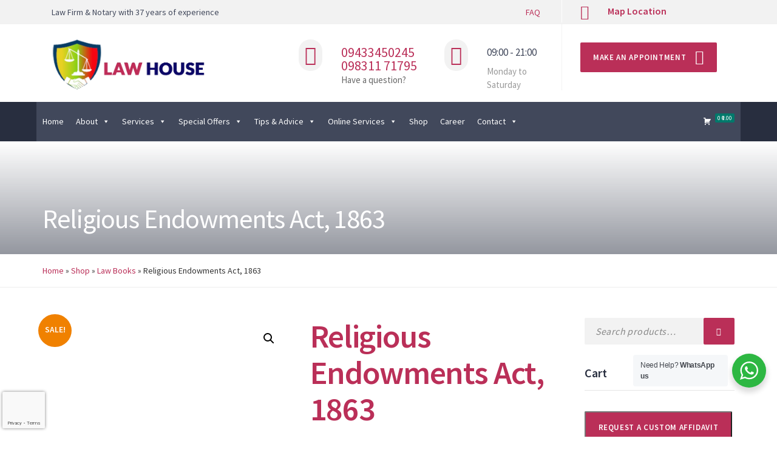

--- FILE ---
content_type: text/html; charset=UTF-8
request_url: https://www.lawhousekolkata.com/product/religious-endowments-act-1863/
body_size: 98015
content:

<!DOCTYPE html>
<html class="no-js" dir="ltr" lang="en-US">
<head>
	<meta charset="UTF-8"/>
	<meta http-equiv="X-UA-Compatible" content="IE=edge">
	<meta name="viewport" content="width=device-width, initial-scale=1">
	<title>Religious Endowments Act, 1863 | Download FREE | Law House</title>
<style type="text/css" media="screen">#ui-datepicker-div.booked_custom_date_picker table.ui-datepicker-calendar tbody td a.ui-state-active,#ui-datepicker-div.booked_custom_date_picker table.ui-datepicker-calendar tbody td a.ui-state-active:hover,body #booked-profile-page input[type=submit].button-primary:hover,body .booked-list-view button.button:hover, body .booked-list-view input[type=submit].button-primary:hover,body table.booked-calendar input[type=submit].button-primary:hover,body .booked-modal input[type=submit].button-primary:hover,body table.booked-calendar th,body table.booked-calendar thead,body table.booked-calendar thead th,body table.booked-calendar .booked-appt-list .timeslot .timeslot-people button:hover,body #booked-profile-page .booked-profile-header,body #booked-profile-page .booked-tabs li.active a,body #booked-profile-page .booked-tabs li.active a:hover,body #booked-profile-page .appt-block .google-cal-button > a:hover,#ui-datepicker-div.booked_custom_date_picker .ui-datepicker-header{ background:#484d5c !important; }body #booked-profile-page input[type=submit].button-primary:hover,body table.booked-calendar input[type=submit].button-primary:hover,body .booked-list-view button.button:hover, body .booked-list-view input[type=submit].button-primary:hover,body .booked-modal input[type=submit].button-primary:hover,body table.booked-calendar th,body table.booked-calendar .booked-appt-list .timeslot .timeslot-people button:hover,body #booked-profile-page .booked-profile-header,body #booked-profile-page .appt-block .google-cal-button > a:hover{ border-color:#484d5c !important; }body table.booked-calendar tr.days,body table.booked-calendar tr.days th,body .booked-calendarSwitcher.calendar,body #booked-profile-page .booked-tabs,#ui-datepicker-div.booked_custom_date_picker table.ui-datepicker-calendar thead,#ui-datepicker-div.booked_custom_date_picker table.ui-datepicker-calendar thead th{ background:#282e3f !important; }body table.booked-calendar tr.days th,body #booked-profile-page .booked-tabs{ border-color:#282e3f !important; }#ui-datepicker-div.booked_custom_date_picker table.ui-datepicker-calendar tbody td.ui-datepicker-today a,#ui-datepicker-div.booked_custom_date_picker table.ui-datepicker-calendar tbody td.ui-datepicker-today a:hover,body #booked-profile-page input[type=submit].button-primary,body table.booked-calendar input[type=submit].button-primary,body .booked-list-view button.button, body .booked-list-view input[type=submit].button-primary,body .booked-list-view button.button, body .booked-list-view input[type=submit].button-primary,body .booked-modal input[type=submit].button-primary,body table.booked-calendar .booked-appt-list .timeslot .timeslot-people button,body #booked-profile-page .booked-profile-appt-list .appt-block.approved .status-block,body #booked-profile-page .appt-block .google-cal-button > a,body .booked-modal p.booked-title-bar,body table.booked-calendar td:hover .date span,body .booked-list-view a.booked_list_date_picker_trigger.booked-dp-active,body .booked-list-view a.booked_list_date_picker_trigger.booked-dp-active:hover,.booked-ms-modal .booked-book-appt /* Multi-Slot Booking */{ background:#ba2f58; }body #booked-profile-page input[type=submit].button-primary,body table.booked-calendar input[type=submit].button-primary,body .booked-list-view button.button, body .booked-list-view input[type=submit].button-primary,body .booked-list-view button.button, body .booked-list-view input[type=submit].button-primary,body .booked-modal input[type=submit].button-primary,body #booked-profile-page .appt-block .google-cal-button > a,body table.booked-calendar .booked-appt-list .timeslot .timeslot-people button,body .booked-list-view a.booked_list_date_picker_trigger.booked-dp-active,body .booked-list-view a.booked_list_date_picker_trigger.booked-dp-active:hover{ border-color:#ba2f58; }body .booked-modal .bm-window p i.fa,body .booked-modal .bm-window a,body .booked-appt-list .booked-public-appointment-title,body .booked-modal .bm-window p.appointment-title,.booked-ms-modal.visible:hover .booked-book-appt{ color:#ba2f58; }.booked-appt-list .timeslot.has-title .booked-public-appointment-title { color:inherit; }</style>
		<!-- All in One SEO 4.8.5 - aioseo.com -->
	<meta name="description" content="An Act to enable the Government to divest itself of the management of Religious Endowments." />
	<meta name="robots" content="max-image-preview:large" />
	<meta name="p:domain_verify" content="2435dc1890b8c13323882d4f85f06b1d" />
	<meta name="yandex-verification" content="1168060378" />
	<link rel="canonical" href="https://www.lawhousekolkata.com/product/religious-endowments-act-1863/" />
	<meta name="generator" content="All in One SEO (AIOSEO) 4.8.5" />
		<meta property="og:locale" content="en_US" />
		<meta property="og:site_name" content="Law House: The #1 Notary in Kolkata | Make Notary Online" />
		<meta property="og:type" content="article" />
		<meta property="og:title" content="Religious Endowments Act, 1863 | Download PDF FREE | Law House" />
		<meta property="og:description" content="An Act to enable the Government to divest itself of the management of Religious Endowments." />
		<meta property="og:url" content="https://www.lawhousekolkata.com/product/religious-endowments-act-1863/" />
		<meta property="og:image" content="https://www.lawhousekolkata.com/wp-content/uploads/Law_Books_Image/Religious-Endowments-Act-1863.jpg" />
		<meta property="og:image:secure_url" content="https://www.lawhousekolkata.com/wp-content/uploads/Law_Books_Image/Religious-Endowments-Act-1863.jpg" />
		<meta property="og:image:width" content="1200" />
		<meta property="og:image:height" content="1200" />
		<meta property="article:published_time" content="2022-03-11T11:44:09+00:00" />
		<meta property="article:modified_time" content="2022-09-05T08:54:15+00:00" />
		<meta property="article:publisher" content="https://www.facebook.com/LawhouseKolkata" />
		<meta name="twitter:card" content="summary" />
		<meta name="twitter:title" content="Religious Endowments Act, 1863 | Download PDF FREE | Law House" />
		<meta name="twitter:description" content="An Act to enable the Government to divest itself of the management of Religious Endowments." />
		<meta name="twitter:image" content="https://www.lawhousekolkata.com/wp-content/uploads/Law_Books_Image/Religious-Endowments-Act-1863.jpg" />
		<script type="application/ld+json" class="aioseo-schema">
			{"@context":"https:\/\/schema.org","@graph":[{"@type":"BreadcrumbList","@id":"https:\/\/www.lawhousekolkata.com\/product\/religious-endowments-act-1863\/#breadcrumblist","itemListElement":[{"@type":"ListItem","@id":"https:\/\/www.lawhousekolkata.com#listItem","position":1,"name":"Home","item":"https:\/\/www.lawhousekolkata.com","nextItem":{"@type":"ListItem","@id":"https:\/\/www.lawhousekolkata.com\/shop\/#listItem","name":"Shop"}},{"@type":"ListItem","@id":"https:\/\/www.lawhousekolkata.com\/shop\/#listItem","position":2,"name":"Shop","item":"https:\/\/www.lawhousekolkata.com\/shop\/","nextItem":{"@type":"ListItem","@id":"https:\/\/www.lawhousekolkata.com\/product-category\/law-books\/#listItem","name":"Law Books"},"previousItem":{"@type":"ListItem","@id":"https:\/\/www.lawhousekolkata.com#listItem","name":"Home"}},{"@type":"ListItem","@id":"https:\/\/www.lawhousekolkata.com\/product-category\/law-books\/#listItem","position":3,"name":"Law Books","item":"https:\/\/www.lawhousekolkata.com\/product-category\/law-books\/","nextItem":{"@type":"ListItem","@id":"https:\/\/www.lawhousekolkata.com\/product\/religious-endowments-act-1863\/#listItem","name":"Religious Endowments Act, 1863"},"previousItem":{"@type":"ListItem","@id":"https:\/\/www.lawhousekolkata.com\/shop\/#listItem","name":"Shop"}},{"@type":"ListItem","@id":"https:\/\/www.lawhousekolkata.com\/product\/religious-endowments-act-1863\/#listItem","position":4,"name":"Religious Endowments Act, 1863","previousItem":{"@type":"ListItem","@id":"https:\/\/www.lawhousekolkata.com\/product-category\/law-books\/#listItem","name":"Law Books"}}]},{"@type":"Organization","@id":"https:\/\/www.lawhousekolkata.com\/#organization","name":"Law House","url":"https:\/\/www.lawhousekolkata.com\/","telephone":"+919831171795","logo":{"@type":"ImageObject","url":"https:\/\/www.lawhousekolkata.com\/wp-content\/uploads\/2021\/07\/Law-House-Logo-Dual-Color-2.png","@id":"https:\/\/www.lawhousekolkata.com\/product\/religious-endowments-act-1863\/#organizationLogo","width":596,"height":195,"caption":"Law HouseKolkata || Notary"},"image":{"@id":"https:\/\/www.lawhousekolkata.com\/product\/religious-endowments-act-1863\/#organizationLogo"},"sameAs":["https:\/\/www.facebook.com\/LawhouseKolkata","https:\/\/www.instagram.com\/lawhousekolkata\/","https:\/\/www.pinterest.com\/lawhousekolkata","https:\/\/www.youtube.com\/@InfoSecDebshankar","https:\/\/www.linkedin.com\/in\/debshankar\/","https:\/\/lawhousekolkata.tumblr.com\/","https:\/\/www.reddit.com\/user\/lawhousekolkata","https:\/\/debshankarspace.quora.com\/"]},{"@type":"WebPage","@id":"https:\/\/www.lawhousekolkata.com\/product\/religious-endowments-act-1863\/#webpage","url":"https:\/\/www.lawhousekolkata.com\/product\/religious-endowments-act-1863\/","name":"Religious Endowments Act, 1863 | Download FREE | Law House","description":"An Act to enable the Government to divest itself of the management of Religious Endowments.","inLanguage":"en-US","isPartOf":{"@id":"https:\/\/www.lawhousekolkata.com\/#website"},"breadcrumb":{"@id":"https:\/\/www.lawhousekolkata.com\/product\/religious-endowments-act-1863\/#breadcrumblist"},"image":{"@type":"ImageObject","url":"https:\/\/www.lawhousekolkata.com\/wp-content\/uploads\/Law_Books_Image\/Religious-Endowments-Act-1863.jpg","@id":"https:\/\/www.lawhousekolkata.com\/product\/religious-endowments-act-1863\/#mainImage","width":1200,"height":1200},"primaryImageOfPage":{"@id":"https:\/\/www.lawhousekolkata.com\/product\/religious-endowments-act-1863\/#mainImage"},"datePublished":"2022-03-11T17:14:09+05:30","dateModified":"2022-09-05T14:24:15+05:30"},{"@type":"WebSite","@id":"https:\/\/www.lawhousekolkata.com\/#website","url":"https:\/\/www.lawhousekolkata.com\/","name":"Law House: The #1 Notary in Kolkata | Make Notary Online","inLanguage":"en-US","publisher":{"@id":"https:\/\/www.lawhousekolkata.com\/#organization"}}]}
		</script>
		<!-- All in One SEO -->

<link rel='dns-prefetch' href='//cdnjs.cloudflare.com' />
<link rel='dns-prefetch' href='//www.googletagmanager.com' />
<link rel='dns-prefetch' href='//maxcdn.bootstrapcdn.com' />
<link rel='dns-prefetch' href='//fonts.googleapis.com' />
<link rel='dns-prefetch' href='//pagead2.googlesyndication.com' />
<link rel='preconnect' href='https://fonts.gstatic.com' crossorigin />
<meta name="description" content="An Act to enable the Government to divest itself of the management of Religious Endowments." />
<link rel="alternate" title="oEmbed (JSON)" type="application/json+oembed" href="https://www.lawhousekolkata.com/wp-json/oembed/1.0/embed?url=https%3A%2F%2Fwww.lawhousekolkata.com%2Fproduct%2Freligious-endowments-act-1863%2F" />
<link rel="alternate" title="oEmbed (XML)" type="text/xml+oembed" href="https://www.lawhousekolkata.com/wp-json/oembed/1.0/embed?url=https%3A%2F%2Fwww.lawhousekolkata.com%2Fproduct%2Freligious-endowments-act-1863%2F&#038;format=xml" />
		<!-- This site uses the Google Analytics by MonsterInsights plugin v8.14.1 - Using Analytics tracking - https://www.monsterinsights.com/ -->
							<script src="//www.googletagmanager.com/gtag/js?id=G-Z0LPR4J1ME"  data-cfasync="false" data-wpfc-render="false" type="text/javascript" async></script>
			<script data-cfasync="false" data-wpfc-render="false" type="text/javascript">
				var mi_version = '8.14.1';
				var mi_track_user = true;
				var mi_no_track_reason = '';
				
								var disableStrs = [
										'ga-disable-G-Z0LPR4J1ME',
														];

				/* Function to detect opted out users */
				function __gtagTrackerIsOptedOut() {
					for (var index = 0; index < disableStrs.length; index++) {
						if (document.cookie.indexOf(disableStrs[index] + '=true') > -1) {
							return true;
						}
					}

					return false;
				}

				/* Disable tracking if the opt-out cookie exists. */
				if (__gtagTrackerIsOptedOut()) {
					for (var index = 0; index < disableStrs.length; index++) {
						window[disableStrs[index]] = true;
					}
				}

				/* Opt-out function */
				function __gtagTrackerOptout() {
					for (var index = 0; index < disableStrs.length; index++) {
						document.cookie = disableStrs[index] + '=true; expires=Thu, 31 Dec 2099 23:59:59 UTC; path=/';
						window[disableStrs[index]] = true;
					}
				}

				if ('undefined' === typeof gaOptout) {
					function gaOptout() {
						__gtagTrackerOptout();
					}
				}
								window.dataLayer = window.dataLayer || [];

				window.MonsterInsightsDualTracker = {
					helpers: {},
					trackers: {},
				};
				if (mi_track_user) {
					function __gtagDataLayer() {
						dataLayer.push(arguments);
					}

					function __gtagTracker(type, name, parameters) {
						if (!parameters) {
							parameters = {};
						}

						if (parameters.send_to) {
							__gtagDataLayer.apply(null, arguments);
							return;
						}

						if (type === 'event') {
														parameters.send_to = monsterinsights_frontend.v4_id;
							var hookName = name;
							if (typeof parameters['event_category'] !== 'undefined') {
								hookName = parameters['event_category'] + ':' + name;
							}

							if (typeof MonsterInsightsDualTracker.trackers[hookName] !== 'undefined') {
								MonsterInsightsDualTracker.trackers[hookName](parameters);
							} else {
								__gtagDataLayer('event', name, parameters);
							}
							
													} else {
							__gtagDataLayer.apply(null, arguments);
						}
					}

					__gtagTracker('js', new Date());
					__gtagTracker('set', {
						'developer_id.dZGIzZG': true,
											});
										__gtagTracker('config', 'G-Z0LPR4J1ME', {"use_amp_client_id":"true","forceSSL":"true","anonymize_ip":"true","link_attribution":"true"} );
															window.gtag = __gtagTracker;										(function () {
						/* https://developers.google.com/analytics/devguides/collection/analyticsjs/ */
						/* ga and __gaTracker compatibility shim. */
						var noopfn = function () {
							return null;
						};
						var newtracker = function () {
							return new Tracker();
						};
						var Tracker = function () {
							return null;
						};
						var p = Tracker.prototype;
						p.get = noopfn;
						p.set = noopfn;
						p.send = function () {
							var args = Array.prototype.slice.call(arguments);
							args.unshift('send');
							__gaTracker.apply(null, args);
						};
						var __gaTracker = function () {
							var len = arguments.length;
							if (len === 0) {
								return;
							}
							var f = arguments[len - 1];
							if (typeof f !== 'object' || f === null || typeof f.hitCallback !== 'function') {
								if ('send' === arguments[0]) {
									var hitConverted, hitObject = false, action;
									if ('event' === arguments[1]) {
										if ('undefined' !== typeof arguments[3]) {
											hitObject = {
												'eventAction': arguments[3],
												'eventCategory': arguments[2],
												'eventLabel': arguments[4],
												'value': arguments[5] ? arguments[5] : 1,
											}
										}
									}
									if ('pageview' === arguments[1]) {
										if ('undefined' !== typeof arguments[2]) {
											hitObject = {
												'eventAction': 'page_view',
												'page_path': arguments[2],
											}
										}
									}
									if (typeof arguments[2] === 'object') {
										hitObject = arguments[2];
									}
									if (typeof arguments[5] === 'object') {
										Object.assign(hitObject, arguments[5]);
									}
									if ('undefined' !== typeof arguments[1].hitType) {
										hitObject = arguments[1];
										if ('pageview' === hitObject.hitType) {
											hitObject.eventAction = 'page_view';
										}
									}
									if (hitObject) {
										action = 'timing' === arguments[1].hitType ? 'timing_complete' : hitObject.eventAction;
										hitConverted = mapArgs(hitObject);
										__gtagTracker('event', action, hitConverted);
									}
								}
								return;
							}

							function mapArgs(args) {
								var arg, hit = {};
								var gaMap = {
									'eventCategory': 'event_category',
									'eventAction': 'event_action',
									'eventLabel': 'event_label',
									'eventValue': 'event_value',
									'nonInteraction': 'non_interaction',
									'timingCategory': 'event_category',
									'timingVar': 'name',
									'timingValue': 'value',
									'timingLabel': 'event_label',
									'page': 'page_path',
									'location': 'page_location',
									'title': 'page_title',
								};
								for (arg in args) {
																		if (!(!args.hasOwnProperty(arg) || !gaMap.hasOwnProperty(arg))) {
										hit[gaMap[arg]] = args[arg];
									} else {
										hit[arg] = args[arg];
									}
								}
								return hit;
							}

							try {
								f.hitCallback();
							} catch (ex) {
							}
						};
						__gaTracker.create = newtracker;
						__gaTracker.getByName = newtracker;
						__gaTracker.getAll = function () {
							return [];
						};
						__gaTracker.remove = noopfn;
						__gaTracker.loaded = true;
						window['__gaTracker'] = __gaTracker;
					})();
									} else {
										console.log("");
					(function () {
						function __gtagTracker() {
							return null;
						}

						window['__gtagTracker'] = __gtagTracker;
						window['gtag'] = __gtagTracker;
					})();
									}
			</script>
				<!-- / Google Analytics by MonsterInsights -->
		<style id='wp-img-auto-sizes-contain-inline-css' type='text/css'>
img:is([sizes=auto i],[sizes^="auto," i]){contain-intrinsic-size:3000px 1500px}
/*# sourceURL=wp-img-auto-sizes-contain-inline-css */
</style>

<link rel='stylesheet' id='layerslider-css' href='https://www.lawhousekolkata.com/wp-content/plugins/LayerSlider/assets/static/layerslider/css/layerslider.css?ver=7.2.5' type='text/css' media='all' />
<link rel='stylesheet' id='wp-block-library-css' href='https://www.lawhousekolkata.com/wp-includes/css/dist/block-library/style.min.css?ver=6.9' type='text/css' media='all' />
<style id='global-styles-inline-css' type='text/css'>
:root{--wp--preset--aspect-ratio--square: 1;--wp--preset--aspect-ratio--4-3: 4/3;--wp--preset--aspect-ratio--3-4: 3/4;--wp--preset--aspect-ratio--3-2: 3/2;--wp--preset--aspect-ratio--2-3: 2/3;--wp--preset--aspect-ratio--16-9: 16/9;--wp--preset--aspect-ratio--9-16: 9/16;--wp--preset--color--black: #000000;--wp--preset--color--cyan-bluish-gray: #abb8c3;--wp--preset--color--white: #ffffff;--wp--preset--color--pale-pink: #f78da7;--wp--preset--color--vivid-red: #cf2e2e;--wp--preset--color--luminous-vivid-orange: #ff6900;--wp--preset--color--luminous-vivid-amber: #fcb900;--wp--preset--color--light-green-cyan: #7bdcb5;--wp--preset--color--vivid-green-cyan: #00d084;--wp--preset--color--pale-cyan-blue: #8ed1fc;--wp--preset--color--vivid-cyan-blue: #0693e3;--wp--preset--color--vivid-purple: #9b51e0;--wp--preset--gradient--vivid-cyan-blue-to-vivid-purple: linear-gradient(135deg,rgb(6,147,227) 0%,rgb(155,81,224) 100%);--wp--preset--gradient--light-green-cyan-to-vivid-green-cyan: linear-gradient(135deg,rgb(122,220,180) 0%,rgb(0,208,130) 100%);--wp--preset--gradient--luminous-vivid-amber-to-luminous-vivid-orange: linear-gradient(135deg,rgb(252,185,0) 0%,rgb(255,105,0) 100%);--wp--preset--gradient--luminous-vivid-orange-to-vivid-red: linear-gradient(135deg,rgb(255,105,0) 0%,rgb(207,46,46) 100%);--wp--preset--gradient--very-light-gray-to-cyan-bluish-gray: linear-gradient(135deg,rgb(238,238,238) 0%,rgb(169,184,195) 100%);--wp--preset--gradient--cool-to-warm-spectrum: linear-gradient(135deg,rgb(74,234,220) 0%,rgb(151,120,209) 20%,rgb(207,42,186) 40%,rgb(238,44,130) 60%,rgb(251,105,98) 80%,rgb(254,248,76) 100%);--wp--preset--gradient--blush-light-purple: linear-gradient(135deg,rgb(255,206,236) 0%,rgb(152,150,240) 100%);--wp--preset--gradient--blush-bordeaux: linear-gradient(135deg,rgb(254,205,165) 0%,rgb(254,45,45) 50%,rgb(107,0,62) 100%);--wp--preset--gradient--luminous-dusk: linear-gradient(135deg,rgb(255,203,112) 0%,rgb(199,81,192) 50%,rgb(65,88,208) 100%);--wp--preset--gradient--pale-ocean: linear-gradient(135deg,rgb(255,245,203) 0%,rgb(182,227,212) 50%,rgb(51,167,181) 100%);--wp--preset--gradient--electric-grass: linear-gradient(135deg,rgb(202,248,128) 0%,rgb(113,206,126) 100%);--wp--preset--gradient--midnight: linear-gradient(135deg,rgb(2,3,129) 0%,rgb(40,116,252) 100%);--wp--preset--font-size--small: 13px;--wp--preset--font-size--medium: 20px;--wp--preset--font-size--large: 36px;--wp--preset--font-size--x-large: 42px;--wp--preset--spacing--20: 0.44rem;--wp--preset--spacing--30: 0.67rem;--wp--preset--spacing--40: 1rem;--wp--preset--spacing--50: 1.5rem;--wp--preset--spacing--60: 2.25rem;--wp--preset--spacing--70: 3.38rem;--wp--preset--spacing--80: 5.06rem;--wp--preset--shadow--natural: 6px 6px 9px rgba(0, 0, 0, 0.2);--wp--preset--shadow--deep: 12px 12px 50px rgba(0, 0, 0, 0.4);--wp--preset--shadow--sharp: 6px 6px 0px rgba(0, 0, 0, 0.2);--wp--preset--shadow--outlined: 6px 6px 0px -3px rgb(255, 255, 255), 6px 6px rgb(0, 0, 0);--wp--preset--shadow--crisp: 6px 6px 0px rgb(0, 0, 0);}:where(.is-layout-flex){gap: 0.5em;}:where(.is-layout-grid){gap: 0.5em;}body .is-layout-flex{display: flex;}.is-layout-flex{flex-wrap: wrap;align-items: center;}.is-layout-flex > :is(*, div){margin: 0;}body .is-layout-grid{display: grid;}.is-layout-grid > :is(*, div){margin: 0;}:where(.wp-block-columns.is-layout-flex){gap: 2em;}:where(.wp-block-columns.is-layout-grid){gap: 2em;}:where(.wp-block-post-template.is-layout-flex){gap: 1.25em;}:where(.wp-block-post-template.is-layout-grid){gap: 1.25em;}.has-black-color{color: var(--wp--preset--color--black) !important;}.has-cyan-bluish-gray-color{color: var(--wp--preset--color--cyan-bluish-gray) !important;}.has-white-color{color: var(--wp--preset--color--white) !important;}.has-pale-pink-color{color: var(--wp--preset--color--pale-pink) !important;}.has-vivid-red-color{color: var(--wp--preset--color--vivid-red) !important;}.has-luminous-vivid-orange-color{color: var(--wp--preset--color--luminous-vivid-orange) !important;}.has-luminous-vivid-amber-color{color: var(--wp--preset--color--luminous-vivid-amber) !important;}.has-light-green-cyan-color{color: var(--wp--preset--color--light-green-cyan) !important;}.has-vivid-green-cyan-color{color: var(--wp--preset--color--vivid-green-cyan) !important;}.has-pale-cyan-blue-color{color: var(--wp--preset--color--pale-cyan-blue) !important;}.has-vivid-cyan-blue-color{color: var(--wp--preset--color--vivid-cyan-blue) !important;}.has-vivid-purple-color{color: var(--wp--preset--color--vivid-purple) !important;}.has-black-background-color{background-color: var(--wp--preset--color--black) !important;}.has-cyan-bluish-gray-background-color{background-color: var(--wp--preset--color--cyan-bluish-gray) !important;}.has-white-background-color{background-color: var(--wp--preset--color--white) !important;}.has-pale-pink-background-color{background-color: var(--wp--preset--color--pale-pink) !important;}.has-vivid-red-background-color{background-color: var(--wp--preset--color--vivid-red) !important;}.has-luminous-vivid-orange-background-color{background-color: var(--wp--preset--color--luminous-vivid-orange) !important;}.has-luminous-vivid-amber-background-color{background-color: var(--wp--preset--color--luminous-vivid-amber) !important;}.has-light-green-cyan-background-color{background-color: var(--wp--preset--color--light-green-cyan) !important;}.has-vivid-green-cyan-background-color{background-color: var(--wp--preset--color--vivid-green-cyan) !important;}.has-pale-cyan-blue-background-color{background-color: var(--wp--preset--color--pale-cyan-blue) !important;}.has-vivid-cyan-blue-background-color{background-color: var(--wp--preset--color--vivid-cyan-blue) !important;}.has-vivid-purple-background-color{background-color: var(--wp--preset--color--vivid-purple) !important;}.has-black-border-color{border-color: var(--wp--preset--color--black) !important;}.has-cyan-bluish-gray-border-color{border-color: var(--wp--preset--color--cyan-bluish-gray) !important;}.has-white-border-color{border-color: var(--wp--preset--color--white) !important;}.has-pale-pink-border-color{border-color: var(--wp--preset--color--pale-pink) !important;}.has-vivid-red-border-color{border-color: var(--wp--preset--color--vivid-red) !important;}.has-luminous-vivid-orange-border-color{border-color: var(--wp--preset--color--luminous-vivid-orange) !important;}.has-luminous-vivid-amber-border-color{border-color: var(--wp--preset--color--luminous-vivid-amber) !important;}.has-light-green-cyan-border-color{border-color: var(--wp--preset--color--light-green-cyan) !important;}.has-vivid-green-cyan-border-color{border-color: var(--wp--preset--color--vivid-green-cyan) !important;}.has-pale-cyan-blue-border-color{border-color: var(--wp--preset--color--pale-cyan-blue) !important;}.has-vivid-cyan-blue-border-color{border-color: var(--wp--preset--color--vivid-cyan-blue) !important;}.has-vivid-purple-border-color{border-color: var(--wp--preset--color--vivid-purple) !important;}.has-vivid-cyan-blue-to-vivid-purple-gradient-background{background: var(--wp--preset--gradient--vivid-cyan-blue-to-vivid-purple) !important;}.has-light-green-cyan-to-vivid-green-cyan-gradient-background{background: var(--wp--preset--gradient--light-green-cyan-to-vivid-green-cyan) !important;}.has-luminous-vivid-amber-to-luminous-vivid-orange-gradient-background{background: var(--wp--preset--gradient--luminous-vivid-amber-to-luminous-vivid-orange) !important;}.has-luminous-vivid-orange-to-vivid-red-gradient-background{background: var(--wp--preset--gradient--luminous-vivid-orange-to-vivid-red) !important;}.has-very-light-gray-to-cyan-bluish-gray-gradient-background{background: var(--wp--preset--gradient--very-light-gray-to-cyan-bluish-gray) !important;}.has-cool-to-warm-spectrum-gradient-background{background: var(--wp--preset--gradient--cool-to-warm-spectrum) !important;}.has-blush-light-purple-gradient-background{background: var(--wp--preset--gradient--blush-light-purple) !important;}.has-blush-bordeaux-gradient-background{background: var(--wp--preset--gradient--blush-bordeaux) !important;}.has-luminous-dusk-gradient-background{background: var(--wp--preset--gradient--luminous-dusk) !important;}.has-pale-ocean-gradient-background{background: var(--wp--preset--gradient--pale-ocean) !important;}.has-electric-grass-gradient-background{background: var(--wp--preset--gradient--electric-grass) !important;}.has-midnight-gradient-background{background: var(--wp--preset--gradient--midnight) !important;}.has-small-font-size{font-size: var(--wp--preset--font-size--small) !important;}.has-medium-font-size{font-size: var(--wp--preset--font-size--medium) !important;}.has-large-font-size{font-size: var(--wp--preset--font-size--large) !important;}.has-x-large-font-size{font-size: var(--wp--preset--font-size--x-large) !important;}
/*# sourceURL=global-styles-inline-css */
</style>

<style id='classic-theme-styles-inline-css' type='text/css'>
/*! This file is auto-generated */
.wp-block-button__link{color:#fff;background-color:#32373c;border-radius:9999px;box-shadow:none;text-decoration:none;padding:calc(.667em + 2px) calc(1.333em + 2px);font-size:1.125em}.wp-block-file__button{background:#32373c;color:#fff;text-decoration:none}
/*# sourceURL=/wp-includes/css/classic-themes.min.css */
</style>
<link rel='stylesheet' id='nta-css-popup-css' href='https://www.lawhousekolkata.com/wp-content/plugins/whatsapp-for-wordpress/assets/dist/css/style.css?ver=6.9' type='text/css' media='all' />
<link rel='stylesheet' id='tiered-pricing-table-front-css-css' href='https://www.lawhousekolkata.com/wp-content/plugins/tier-pricing-table/assets/frontend/main.css?ver=3.3.2' type='text/css' media='all' />
<link rel='stylesheet' id='booked-icons-css' href='https://www.lawhousekolkata.com/wp-content/plugins/booked/assets/css/icons.css?ver=2.3.5' type='text/css' media='all' />
<link rel='stylesheet' id='booked-tooltipster-css' href='https://www.lawhousekolkata.com/wp-content/plugins/booked/assets/js/tooltipster/css/tooltipster.css?ver=3.3.0' type='text/css' media='all' />
<link rel='stylesheet' id='booked-tooltipster-theme-css' href='https://www.lawhousekolkata.com/wp-content/plugins/booked/assets/js/tooltipster/css/themes/tooltipster-light.css?ver=3.3.0' type='text/css' media='all' />
<link rel='stylesheet' id='booked-animations-css' href='https://www.lawhousekolkata.com/wp-content/plugins/booked/assets/css/animations.css?ver=2.3.5' type='text/css' media='all' />
<link rel='stylesheet' id='booked-css-css' href='https://www.lawhousekolkata.com/wp-content/plugins/booked/dist/booked.css?ver=2.3.5' type='text/css' media='all' />
<link rel='stylesheet' id='latepoint-main-front-css' href='https://www.lawhousekolkata.com/wp-content/plugins/latepoint/public/stylesheets/main_front.css?ver=4.4.6' type='text/css' media='all' />
<link rel='stylesheet' id='widgetopts-styles-css' href='https://www.lawhousekolkata.com/wp-content/plugins/widget-options/assets/css/widget-options.css' type='text/css' media='all' />
<link rel='stylesheet' id='photoswipe-css' href='https://www.lawhousekolkata.com/wp-content/plugins/woocommerce/assets/css/photoswipe/photoswipe.min.css?ver=6.6.1' type='text/css' media='all' />
<link rel='stylesheet' id='photoswipe-default-skin-css' href='https://www.lawhousekolkata.com/wp-content/plugins/woocommerce/assets/css/photoswipe/default-skin/default-skin.min.css?ver=6.6.1' type='text/css' media='all' />
<link rel='stylesheet' id='woocommerce-layout-css' href='https://www.lawhousekolkata.com/wp-content/plugins/woocommerce/assets/css/woocommerce-layout.css?ver=6.6.1' type='text/css' media='all' />
<link rel='stylesheet' id='woocommerce-smallscreen-css' href='https://www.lawhousekolkata.com/wp-content/plugins/woocommerce/assets/css/woocommerce-smallscreen.css?ver=6.6.1' type='text/css' media='only screen and (max-width: 768px)' />
<link rel='stylesheet' id='woocommerce-general-css' href='https://www.lawhousekolkata.com/wp-content/plugins/woocommerce/assets/css/woocommerce.css?ver=6.6.1' type='text/css' media='all' />
<style id='woocommerce-inline-inline-css' type='text/css'>
.woocommerce form .form-row .required { visibility: visible; }
/*# sourceURL=woocommerce-inline-inline-css */
</style>
<link rel='stylesheet' id='wbg-selectize-css' href='//cdnjs.cloudflare.com/ajax/libs/selectize.js/0.12.6/css/selectize.bootstrap3.min.css?ver=6.9' type='text/css' media='all' />
<link rel='stylesheet' id='wbg-font-awesome-css' href='https://www.lawhousekolkata.com/wp-content/plugins/wp-books-gallery/assets/css/fontawesome/css/all.min.css?ver=4.4.1' type='text/css' media='' />
<link rel='stylesheet' id='wbg-front-css' href='https://www.lawhousekolkata.com/wp-content/plugins/wp-books-gallery/assets/css/wbg-front.css?ver=4.4.1' type='text/css' media='' />
<link rel='stylesheet' id='wpos-slick-style-css' href='https://www.lawhousekolkata.com/wp-content/plugins/wp-slick-slider-and-image-carousel/assets/css/slick.css?ver=2.4.3' type='text/css' media='all' />
<link rel='stylesheet' id='wpsisac-public-style-css' href='https://www.lawhousekolkata.com/wp-content/plugins/wp-slick-slider-and-image-carousel/assets/css/slick-slider-style.css?ver=2.4.3' type='text/css' media='all' />
<link rel='stylesheet' id='megamenu-css' href='https://www.lawhousekolkata.com/wp-content/uploads/maxmegamenu/style.css?ver=38ba74' type='text/css' media='all' />
<link rel='stylesheet' id='dashicons-css' href='https://www.lawhousekolkata.com/wp-includes/css/dashicons.min.css?ver=6.9' type='text/css' media='all' />
<link rel='stylesheet' id='megamenu-genericons-css' href='https://www.lawhousekolkata.com/wp-content/plugins/megamenu-pro/icons/genericons/genericons/genericons.css?ver=2.2.3' type='text/css' media='all' />
<link rel='stylesheet' id='megamenu-fontawesome-css' href='https://www.lawhousekolkata.com/wp-content/plugins/megamenu-pro/icons/fontawesome/css/font-awesome.min.css?ver=2.2.3' type='text/css' media='all' />
<link rel='stylesheet' id='megamenu-fontawesome5-css' href='https://www.lawhousekolkata.com/wp-content/plugins/megamenu-pro/icons/fontawesome5/css/all.min.css?ver=2.2.3' type='text/css' media='all' />
<link rel='stylesheet' id='st-video-popup-css' href='https://www.lawhousekolkata.com/wp-content/plugins/redseal-plugin/vc-addons/video-popup/assets/video-popup.css?ver=6.9' type='text/css' media='all' />
<link rel='stylesheet' id='vc_extend_style-css' href='https://www.lawhousekolkata.com/wp-content/plugins/redseal-plugin/vc-addons/logo/assets/vc_extend.css?ver=6.9' type='text/css' media='all' />
<link rel='stylesheet' id='theme-icons-css' href='https://www.lawhousekolkata.com/wp-content/themes/redseal/assets/css/theme-icons.css?ver=6.9' type='text/css' media='all' />
<link rel='stylesheet' id='js_composer_front-css' href='https://www.lawhousekolkata.com/wp-content/plugins/js_composer/assets/css/js_composer.min.css?ver=6.9.0' type='text/css' media='all' />
<link rel='stylesheet' id='booked-wc-fe-styles-css' href='https://www.lawhousekolkata.com/wp-content/plugins/booked/includes/add-ons/woocommerce-payments//css/frontend-style.css?ver=6.9' type='text/css' media='all' />
<link rel='stylesheet' id='woo-variation-swatches-css' href='https://www.lawhousekolkata.com/wp-content/plugins/woo-variation-swatches/assets/css/frontend.min.css?ver=1.1.19' type='text/css' media='all' />
<style id='woo-variation-swatches-inline-css' type='text/css'>
.variable-item:not(.radio-variable-item) { width : 30px; height : 30px; } .wvs-style-squared .button-variable-item { min-width : 30px; } .button-variable-item span { font-size : 16px; }
/*# sourceURL=woo-variation-swatches-inline-css */
</style>
<link rel='stylesheet' id='woo-variation-swatches-theme-override-css' href='https://www.lawhousekolkata.com/wp-content/plugins/woo-variation-swatches/assets/css/wvs-theme-override.min.css?ver=1.1.19' type='text/css' media='all' />
<link rel='stylesheet' id='woo-variation-swatches-tooltip-css' href='https://www.lawhousekolkata.com/wp-content/plugins/woo-variation-swatches/assets/css/frontend-tooltip.min.css?ver=1.1.19' type='text/css' media='all' />
<link rel='stylesheet' id='font-awesome-css' href='//maxcdn.bootstrapcdn.com/font-awesome/4.2.0/css/font-awesome.min.css?ver=4.2.0' type='text/css' media='' />
<link rel='stylesheet' id='sp-style-css' href='https://www.lawhousekolkata.com/wp-content/plugins/redseal-plugin//public/css/style.css?ver=6.9' type='text/css' media='all' />
<link rel='stylesheet' id='bricklayer-groundwork-css' href='https://www.lawhousekolkata.com/wp-content/themes/redseal/assets/css/groundwork-responsive.css?ver=6.9' type='text/css' media='all' />
<link rel='stylesheet' id='redseal-style-default-css' href='https://www.lawhousekolkata.com/wp-content/themes/redseal/style.min.css?ver=6.9' type='text/css' media='all' />
<link rel='stylesheet' id='redseal-child-style-default-css' href='https://www.lawhousekolkata.com/wp-content/themes/redseal-child/style.css?ver=6.9' type='text/css' media='all' />
<link rel="preload" as="style" href="https://fonts.googleapis.com/css?family=Source%20Sans%20Pro:400,600&#038;subset=latin&#038;display=swap&#038;ver=1640505354" /><link rel="stylesheet" href="https://fonts.googleapis.com/css?family=Source%20Sans%20Pro:400,600&#038;subset=latin&#038;display=swap&#038;ver=1640505354" media="print" onload="this.media='all'"><noscript><link rel="stylesheet" href="https://fonts.googleapis.com/css?family=Source%20Sans%20Pro:400,600&#038;subset=latin&#038;display=swap&#038;ver=1640505354" /></noscript><link rel='stylesheet' id='redseal_options_style-css' href='//www.lawhousekolkata.com/wp-content/uploads/redseal_options_style.css?ver=6.9' type='text/css' media='all' />
<script type="text/template" id="tmpl-variation-template">
	<div class="woocommerce-variation-description">{{{ data.variation.variation_description }}}</div>
	<div class="woocommerce-variation-price">{{{ data.variation.price_html }}}</div>
	<div class="woocommerce-variation-availability">{{{ data.variation.availability_html }}}</div>
</script>
<script type="text/template" id="tmpl-unavailable-variation-template">
	<p>Sorry, this product is unavailable. Please choose a different combination.</p>
</script>
<script type="text/javascript" src="https://www.lawhousekolkata.com/wp-includes/js/jquery/jquery.min.js?ver=3.7.1" id="jquery-core-js"></script>
<script type="text/javascript" src="https://www.lawhousekolkata.com/wp-includes/js/jquery/jquery-migrate.min.js?ver=3.4.1" id="jquery-migrate-js"></script>
<script type="text/javascript" id="layerslider-utils-js-extra">
/* <![CDATA[ */
var LS_Meta = {"v":"7.2.5","fixGSAP":"1"};
//# sourceURL=layerslider-utils-js-extra
/* ]]> */
</script>
<script type="text/javascript" src="https://www.lawhousekolkata.com/wp-content/plugins/LayerSlider/assets/static/layerslider/js/layerslider.utils.js?ver=7.2.5" id="layerslider-utils-js"></script>
<script type="text/javascript" src="https://www.lawhousekolkata.com/wp-content/plugins/LayerSlider/assets/static/layerslider/js/layerslider.kreaturamedia.jquery.js?ver=7.2.5" id="layerslider-js"></script>
<script type="text/javascript" src="https://www.lawhousekolkata.com/wp-content/plugins/LayerSlider/assets/static/layerslider/js/layerslider.transitions.js?ver=7.2.5" id="layerslider-transitions-js"></script>
<script type="text/javascript" src="https://www.lawhousekolkata.com/wp-content/plugins/google-analytics-premium/assets/js/frontend-gtag.min.js?ver=8.14.1" id="monsterinsights-frontend-script-js"></script>
<script data-cfasync="false" data-wpfc-render="false" type="text/javascript" id='monsterinsights-frontend-script-js-extra'>/* <![CDATA[ */
var monsterinsights_frontend = {"js_events_tracking":"true","download_extensions":"doc,pdf,ppt,zip,xls,docx,pptx,xlsx","inbound_paths":"[{\"path\":\"\\\/go\\\/\",\"label\":\"affiliate\"},{\"path\":\"\\\/recommend\\\/\",\"label\":\"affiliate\"}]","home_url":"https:\/\/www.lawhousekolkata.com","hash_tracking":"false","ua":"","v4_id":"G-Z0LPR4J1ME"};/* ]]> */
</script>
<script type="text/javascript" id="tiered-pricing-table-front-js-js-extra">
/* <![CDATA[ */
var tieredPricingGlobalData = {"loadVariationTieredPricingNonce":"8dc60763af","isPremium":"no","currencyOptions":{"currency_symbol":"&#8377;","decimal_separator":".","thousand_separator":",","decimals":2,"price_format":"%1$s%2$s"},"supportedVariableProductTypes":["variable","variable-subscription"],"supportedSimpleProductTypes":["simple","subscription","variation"]};
//# sourceURL=tiered-pricing-table-front-js-js-extra
/* ]]> */
</script>
<script type="text/javascript" src="https://www.lawhousekolkata.com/wp-content/plugins/tier-pricing-table/assets/frontend/product-tiered-pricing-table.min.js?ver=3.3.2" id="tiered-pricing-table-front-js-js"></script>
<script type="text/javascript" src="https://www.lawhousekolkata.com/wp-content/plugins/latepoint/public/javascripts/vendor/sprintf.min.js?ver=4.4.6" id="sprintf-js"></script>
<script type="text/javascript" src="https://www.lawhousekolkata.com/wp-content/plugins/latepoint/public/javascripts/vendor/jquery.inputmask.bundle.min.js?ver=4.4.6" id="jquery-mask-js"></script>
<script type="text/javascript" id="latepoint-main-front-js-extra">
/* <![CDATA[ */
var latepoint_helper = {"route_action":"latepoint_route_call","response_status":{"success":"success","error":"error"},"ajaxurl":"https://www.lawhousekolkata.com/wp-admin/admin-ajax.php","time_pick_style":"timeline","string_today":"Today","calculate_price_route":"steps__calculate_price","time_system":"12","msg_not_available":"Not Available","phone_format":"9831171795","enable_phone_masking":"yes","booking_button_route":"steps__start","show_booking_end_time":"no","customer_dashboard_url":"/customer-dashboard","demo_mode":"","cancel_booking_prompt":"Are you sure you want to cancel this appointment?","single_space_message":"Space Available","many_spaces_message":"Spaces Available","body_font_family":"-apple-system, system-ui, BlinkMacSystemFont, \"Segoe UI\", Roboto, \"Helvetica Neue\", Arial, sans-serif","currency_symbol_before":"Rs. ","currency_symbol_after":"","is_timezone_selected":"","start_from_booking_intent_route":"steps__start_from_booking_intent","start_from_booking_intent_key":"","social_login_google_client_id":"","social_login_google_route":"auth__login_customer_using_google_token"};
//# sourceURL=latepoint-main-front-js-extra
/* ]]> */
</script>
<script type="text/javascript" src="https://www.lawhousekolkata.com/wp-content/plugins/latepoint/public/javascripts/main_front.js?ver=4.4.6" id="latepoint-main-front-js"></script>
<script type="text/javascript" src="https://www.lawhousekolkata.com/wp-content/plugins/woocommerce/assets/js/jquery-blockui/jquery.blockUI.min.js?ver=2.7.0-wc.6.6.1" id="jquery-blockui-js"></script>
<script type="text/javascript" id="wc-add-to-cart-js-extra">
/* <![CDATA[ */
var wc_add_to_cart_params = {"ajax_url":"/wp-admin/admin-ajax.php","wc_ajax_url":"/?wc-ajax=%%endpoint%%","i18n_view_cart":"View cart","cart_url":"https://www.lawhousekolkata.com/cart/","is_cart":"","cart_redirect_after_add":"no"};
//# sourceURL=wc-add-to-cart-js-extra
/* ]]> */
</script>
<script type="text/javascript" src="https://www.lawhousekolkata.com/wp-content/plugins/woocommerce/assets/js/frontend/add-to-cart.min.js?ver=6.6.1" id="wc-add-to-cart-js"></script>
<script type="text/javascript" src="//cdnjs.cloudflare.com/ajax/libs/selectize.js/0.12.6/js/standalone/selectize.min.js?ver=6.9" id="wbg-selectize-js"></script>
<script type="text/javascript" src="https://www.lawhousekolkata.com/wp-content/plugins/js_composer/assets/js/vendors/woocommerce-add-to-cart.js?ver=6.9.0" id="vc_woocommerce-add-to-cart-js-js"></script>
<script type="text/javascript" id="booked-wc-fe-functions-js-extra">
/* <![CDATA[ */
var booked_wc_variables = {"prefix":"booked_wc_","ajaxurl":"https://www.lawhousekolkata.com/wp-admin/admin-ajax.php","i18n_confirm_appt_edit":"Are you sure you want to change the appointment date? By doing so, the appointment date will need to be approved again.","i18n_pay":"Are you sure you want to add the appointment to cart and go to checkout?","i18n_mark_paid":"Are you sure you want to mark this appointment as \"Paid\"?","i18n_paid":"Paid","i18n_awaiting_payment":"Awaiting Payment","checkout_page":"https://www.lawhousekolkata.com/checkout/"};
//# sourceURL=booked-wc-fe-functions-js-extra
/* ]]> */
</script>
<script type="text/javascript" src="https://www.lawhousekolkata.com/wp-content/plugins/booked/includes/add-ons/woocommerce-payments//js/frontend-functions.js?ver=6.9" id="booked-wc-fe-functions-js"></script>

<!-- Google Analytics snippet added by Site Kit -->
<script type="text/javascript" src="https://www.googletagmanager.com/gtag/js?id=UA-136600630-1" id="google_gtagjs-js" async></script>
<script type="text/javascript" id="google_gtagjs-js-after">
/* <![CDATA[ */
window.dataLayer = window.dataLayer || [];function gtag(){dataLayer.push(arguments);}
gtag('set', 'linker', {"domains":["www.lawhousekolkata.com"]} );
gtag("js", new Date());
gtag("set", "developer_id.dZTNiMT", true);
gtag("config", "UA-136600630-1", {"anonymize_ip":true});
gtag("config", "G-Z0LPR4J1ME");
//# sourceURL=google_gtagjs-js-after
/* ]]> */
</script>

<!-- End Google Analytics snippet added by Site Kit -->
<script type="text/javascript" src="https://www.lawhousekolkata.com/wp-content/themes/redseal/assets/js/vendor/modernizr-2.7.0.min.js" id="modernizr-js"></script>
<meta name="generator" content="Powered by LayerSlider 7.2.5 - Multi-Purpose, Responsive, Parallax, Mobile-Friendly Slider Plugin for WordPress." />
<!-- LayerSlider updates and docs at: https://layerslider.com -->
<link rel="https://api.w.org/" href="https://www.lawhousekolkata.com/wp-json/" /><link rel="alternate" title="JSON" type="application/json" href="https://www.lawhousekolkata.com/wp-json/wp/v2/product/9810" /><link rel="EditURI" type="application/rsd+xml" title="RSD" href="https://www.lawhousekolkata.com/xmlrpc.php?rsd" />
<meta name="generator" content="WordPress 6.9" />
<meta name="generator" content="WooCommerce 6.6.1" />
<link rel='shortlink' href='https://www.lawhousekolkata.com/?p=9810' />
        <script>
            /**
             * Tiered Pricing WOOCS Compatibility
             */
            (function ($) {
                $(document).on('tiered_price_update', function (event, data) {
                    $.each($('.wcpa_form_outer'), function (i, el) {
                        var $el = $(el);
                        var product = $el.data('product');
                        product.wc_product_price = data.price;
                        $(el).data('product', product);
                    });
                });
            })(jQuery);
        </script>
		<meta name="framework" content="Redux 4.2.14" /><meta name="generator" content="Site Kit by Google 1.95.0" />	<script>
		var care_plugin = care_plugin ||
			{
				data: {
					vcWidgets: {}
				}
			};
	</script>
<style type="text/css">@font-face{font-family:'Open Sans';font-style:normal;font-weight:400;font-display:swap;src:local('Open Sans Regular'), local('OpenSans-Regular'), url('https://cdn.trustindex.io/assets/fonts/opensans/cyrillic-ext.woff2') format('woff2');unicode-range:U+0460-052F, U+1C80-1C88, U+20B4, U+2DE0-2DFF, U+A640-A69F, U+FE2E-FE2F}@font-face{font-family:'Open Sans';font-style:normal;font-weight:400;font-display:swap;src:local('Open Sans Regular'), local('OpenSans-Regular'), url('https://cdn.trustindex.io/assets/fonts/opensans/cyrillic.woff2') format('woff2');unicode-range:U+0400-045F, U+0490-0491, U+04B0-04B1, U+2116}@font-face{font-family:'Open Sans';font-style:normal;font-weight:400;font-display:swap;src:local('Open Sans Regular'), local('OpenSans-Regular'), url('https://cdn.trustindex.io/assets/fonts/opensans/greek-ext.woff2') format('woff2');unicode-range:U+1F00-1FFF}@font-face{font-family:'Open Sans';font-style:normal;font-weight:400;font-display:swap;src:local('Open Sans Regular'), local('OpenSans-Regular'), url('https://cdn.trustindex.io/assets/fonts/opensans/greek.woff2') format('woff2');unicode-range:U+0370-03FF}@font-face{font-family:'Open Sans';font-style:normal;font-weight:400;font-display:swap;src:local('Open Sans Regular'), local('OpenSans-Regular'), url('https://cdn.trustindex.io/assets/fonts/opensans/vietnamese.woff2') format('woff2');unicode-range:U+0102-0103, U+0110-0111, U+0128-0129, U+0168-0169, U+01A0-01A1, U+01AF-01B0, U+1EA0-1EF9, U+20AB}@font-face{font-family:'Open Sans';font-style:normal;font-weight:400;font-display:swap;src:local('Open Sans Regular'), local('OpenSans-Regular'), url('https://cdn.trustindex.io/assets/fonts/opensans/latin-ext.woff2') format('woff2');unicode-range:U+0100-024F, U+0259, U+1E00-1EFF, U+2020, U+20A0-20AB, U+20AD-20CF, U+2113, U+2C60-2C7F, U+A720-A7FF}@font-face{font-family:'Open Sans';font-style:normal;font-weight:400;font-display:swap;src:local('Open Sans Regular'), local('OpenSans-Regular'), url('https://cdn.trustindex.io/assets/fonts/opensans/latin.woff2') format('woff2');unicode-range:U+0000-00FF, U+0131, U+0152-0153, U+02BB-02BC, U+02C6, U+02DA, U+02DC, U+2000-206F, U+2074, U+20AC, U+2122, U+2191, U+2193, U+2212, U+2215, U+FEFF, U+FFFD}@font-face{font-family:'Open Sans';font-style:normal;font-weight:700;font-display:swap;src:local('Open Sans Bold'), local('OpenSans-Bold'), url('https://cdn.trustindex.io/assets/fonts/opensans/cyrillic-ext2.woff2') format('woff2');unicode-range:U+0460-052F, U+1C80-1C88, U+20B4, U+2DE0-2DFF, U+A640-A69F, U+FE2E-FE2F}@font-face{font-family:'Open Sans';font-style:normal;font-weight:700;font-display:swap;src:local('Open Sans Bold'), local('OpenSans-Bold'), url('https://cdn.trustindex.io/assets/fonts/opensans/cyrillic2.woff2') format('woff2');unicode-range:U+0400-045F, U+0490-0491, U+04B0-04B1, U+2116}@font-face{font-family:'Open Sans';font-style:normal;font-weight:700;font-display:swap;src:local('Open Sans Bold'), local('OpenSans-Bold'), url('https://cdn.trustindex.io/assets/fonts/opensans/greek-ext2.woff2') format('woff2');unicode-range:U+1F00-1FFF}@font-face{font-family:'Open Sans';font-style:normal;font-weight:700;font-display:swap;src:local('Open Sans Bold'), local('OpenSans-Bold'), url('https://cdn.trustindex.io/assets/fonts/opensans/greek2.woff2') format('woff2');unicode-range:U+0370-03FF}@font-face{font-family:'Open Sans';font-style:normal;font-weight:700;font-display:swap;src:local('Open Sans Bold'), local('OpenSans-Bold'), url('https://cdn.trustindex.io/assets/fonts/opensans/vietnamese2.woff2') format('woff2');unicode-range:U+0102-0103, U+0110-0111, U+0128-0129, U+0168-0169, U+01A0-01A1, U+01AF-01B0, U+1EA0-1EF9, U+20AB}@font-face{font-family:'Open Sans';font-style:normal;font-weight:700;font-display:swap;src:local('Open Sans Bold'), local('OpenSans-Bold'), url('https://cdn.trustindex.io/assets/fonts/opensans/latin-ext2.woff2') format('woff2');unicode-range:U+0100-024F, U+0259, U+1E00-1EFF, U+2020, U+20A0-20AB, U+20AD-20CF, U+2113, U+2C60-2C7F, U+A720-A7FF}@font-face{font-family:'Open Sans';font-style:normal;font-weight:700;font-display:swap;src:local('Open Sans Bold'), local('OpenSans-Bold'), url('https://cdn.trustindex.io/assets/fonts/opensans/latin2.woff2') format('woff2');unicode-range:U+0000-00FF, U+0131, U+0152-0153, U+02BB-02BC, U+02C6, U+02DA, U+02DC, U+2000-206F, U+2074, U+20AC, U+2122, U+2191, U+2193, U+2212, U+2215, U+FEFF, U+FFFD}.ti-widget.ti-goog{width:100%;display:block;overflow:hidden;text-align:left;direction:ltr;box-sizing:border-box}.ti-widget.ti-goog *{box-sizing:border-box}.ti-widget.ti-goog:before{display:none !important}.ti-widget.ti-goog a{text-decoration:underline !important;color:inherit}.ti-widget.ti-goog a.ti-header{text-decoration:none !important}.ti-widget.ti-goog a[href="#"],.ti-widget.ti-goog a:not([href]){text-decoration:none !important;pointer-events:none}.ti-widget.ti-goog strong,.ti-widget.ti-goog strong *{font-weight:bold !important}.ti-widget.ti-goog .ti-widget-container,.ti-widget.ti-goog .ti-widget-container *{font-family:'Open sans';font-size:14px;line-height:1.4em;-webkit-box-sizing:border-box;-moz-box-sizing:border-box;box-sizing:border-box}.ti-widget.ti-goog .ti-widget-container{color:#000000;margin-bottom:15px}.ti-widget.ti-goog .ti-widget-container .ti-name{font-weight:bold;font-size:14px;overflow:hidden;padding-right:25px;white-space:nowrap;text-overflow:ellipsis;color:#000000;margin-bottom:2px}.ti-widget.ti-goog .ti-widget-container .ti-date{color:#000000;opacity:0.5;font-size:11.2px !important}.ti-widget.ti-goog .ti-profile-img{margin:0 15px 0 0 !important}.ti-widget.ti-goog .ti-profile-img img{width:40px !important;height:40px !important;padding:0px !important;display:block;border-radius:30px;min-width:initial !important;max-width:initial !important;object-fit:cover;object-position:top}.ti-widget.ti-goog .ti-profile-img-sprite{display:inline-block;float:left;background:white;background-repeat:no-repeat;width:40px;height:40px;border-radius:30px}.ti-widget.ti-goog .ti-profile-details{-webkit-box-flex:1;-ms-flex:1;flex:1;white-space:nowrap;overflow:hidden;text-overflow:ellipsis;text-align:left}.ti-widget.ti-goog .ti-stars{margin-top:3px;white-space:nowrap}.ti-widget.ti-goog .ti-star{width:16px;height:16px;display:inline-block;margin-right:1px;background-size:contain;background-repeat:no-repeat}.ti-widget.ti-goog .ti-star:before,.ti-widget.ti-goog .ti-star:after{content:none !important}.ti-widget.ti-goog .ti-header{display:-ms-flexbox;display:flex;-ms-flex-wrap:nowrap;flex-wrap:nowrap}.ti-widget.ti-goog .ti-header .ti-name{font-size:18px;overflow:visible;text-overflow:initial;white-space:normal;margin-top:0px;margin-top:-3px;padding-right:0px;margin-bottom:5px;color:#000000 !important}.ti-widget.ti-goog .ti-header .ti-star{width:20px;height:20px}.ti-widget.ti-goog .ti-header .ti-star.ti-rating{color:#728EC2;font-weight:bold;display:inline-block;padding-right:5px;position:relative;font-size:16px;top:-2px}.ti-widget.ti-goog .ti-header .ti-profile-img img{width:65px !important;height:65px !important;border-radius:4px}.ti-widget.ti-goog .ti-header .ti-profile-details{padding-top:6px}.ti-widget.ti-goog .ti-header .ti-stars{margin-top:2px}.ti-widget.ti-goog .star-lg .ti-star{width:30px;height:30px}.ti-widget.ti-goog .ti-d-none{display:none !important}.ti-widget.ti-goog.ti-icon-size1 .ti-review-header:after{width:25px;height:25px}.ti-widget.ti-goog.ti-icon-size1 .ti-widget-container .ti-name{padding-left:30px}.ti-widget.ti-goog.ti-icon-size2 .ti-review-header:after{width:30px;height:30px}.ti-widget.ti-goog.ti-icon-size2 .ti-widget-container .ti-name{padding-left:35px}.ti-widget.ti-goog .ti-rating-text,.ti-widget.ti-goog .ti-rating-text strong,.ti-widget.ti-goog .ti-rating-text strong a,.ti-widget.ti-goog .ti-rating-text strong span,.ti-widget.ti-goog .ti-rating-text span strong,.ti-widget.ti-goog .ti-rating-text span,.ti-widget.ti-goog .ti-footer,.ti-widget.ti-goog .ti-footer strong,.ti-widget.ti-goog .ti-footer span,.ti-widget.ti-goog .ti-footer strong a{font-size:14px;color:#000000}.ti-widget.ti-goog .ti-large-logo{display:-ms-flexbox;display:flex;-ms-flex-wrap:wrap;flex-wrap:wrap;height:50px;margin-bottom:0 !important}.ti-widget.ti-goog .ti-large-logo .ti-v-center{-ms-flex-item-align:center !important;align-self:center !important;text-align:center;-ms-flex-preferred-size:0;flex-basis:0;-ms-flex-positive:1;flex-grow:1;max-width:100%}.ti-widget.ti-goog .ti-large-logo img{margin:auto;padding:0 !important;display:block !important;position:relative}.ti-widget.ti-goog .nowrap{white-space:nowrap;display:inline-block;margin:0 2px}.ti-widget.ti-goog .nowrap:first-of-type{margin-left:0}.ti-widget.ti-goog .nowrap:last-of-type{margin-right:0}.ti-widget.ti-goog .ti-reviews-container-wrapper [class$=inner]>.ti-stars{margin-bottom:6px;margin-top:15px}.ti-widget.ti-goog .ti-reviews-container-wrapper{overflow:hidden;display:-ms-flexbox;display:flex;-ms-flex-wrap:nowrap;flex-wrap:nowrap;margin-right:20px;margin-left:20px;padding-top:5px}.ti-widget.ti-goog .ti-col-1 .ti-review-item{-ms-flex:0 0 100%;flex:0 0 100%;max-width:100%}.ti-widget.ti-goog .ti-col-2 .ti-review-item{-ms-flex:0 0 50%;flex:0 0 50%;max-width:50%}.ti-widget.ti-goog .ti-col-3 .ti-review-item{-ms-flex:0 0 33.333333%;flex:0 0 33.333333%;max-width:33.333333%}.ti-widget.ti-goog .ti-col-4 .ti-review-item{-ms-flex:0 0 25%;flex:0 0 25%;max-width:25%}.ti-widget.ti-goog .ti-col-5 .ti-review-item{-ms-flex:0 0 20%;flex:0 0 20%;max-width:20%}.ti-widget.ti-goog .ti-col-6 .ti-review-item{-ms-flex:0 0 16.666666%;flex:0 0 16.666666%;max-width:16.666666%}.ti-widget.ti-goog .ti-reviews-container{position:relative}.ti-widget.ti-goog .ti-read-more{display:none}.ti-widget.ti-goog .ti-review-item{padding:0 8px;transition:transform 300ms ease-out}.ti-widget.ti-goog .ti-review-item [class$=inner]{border-radius:4px}.ti-widget.ti-goog .ti-review-item>[class$=inner]{border-style:solid !important;border-color:#ffffff !important;background:#ffffff !important;border-radius:8px !important;padding:15px !important;margin:0 !important;display:block}.ti-widget.ti-goog .ti-review-item .ti-recommendation .ti-recommendation-icon{position:relative;margin:0 5px;margin-bottom:-3px;text-indent:3px;display:inline-block;width:15px;height:15px}.ti-widget.ti-goog .ti-review-item .ti-recommendation .ti-recommendation-icon:first-child{margin-left:0}.ti-widget.ti-goog .ti-review-item .ti-recommendation .ti-recommendation-title{font-weight:700;font-size:13px !important;opacity:0.8;position:relative;top:-1px}.ti-widget.ti-goog .ti-review-content{line-height:20.3px !important;font-size:14px;display:-webkit-box;-webkit-box-orient:vertical;-webkit-line-clamp:inherit !important;overflow:auto !important;overflow-x:hidden !important;padding-right:10px;scrollbar-color:#8d8d8d #e0e0e0;scrollbar-width:thin}.ti-widget.ti-goog .ti-review-content .ti-stars{margin-bottom:5px}.ti-widget.ti-goog .ti-review-content strong{font-size:inherit;color:inherit}.ti-widget.ti-goog .ti-review-header{display:-ms-flexbox;display:flex;-ms-flex-wrap:nowrap;flex-wrap:nowrap;position:relative}.ti-widget.ti-goog .ti-review-header:after{content:"";display:block;width:20px;height:20px;position:absolute;right:0px;background-repeat:no-repeat;background-position:center center}.ti-widget.ti-goog .ti-highlight{padding:1px 2px;margin:0;box-decoration-break:clone;-webkit-box-decoration-break:clone;border-radius:1px;-webkit-border-radius:1px;-moz-border-radius:1px;background-color:transparent;background-image:linear-gradient(#fbe049, #fbe049);background-size:100% 19px;background-position:bottom;background-repeat:no-repeat;color:#000 !important}@media (max-width:479px){.ti-widget.ti-goog .ti-reviews-container-wrapper{margin-right:0;margin-left:0}.ti-widget.ti-goog .ti-review-item{padding:0}}@media (min-width:480px){.ti-widget.ti-goog .ti-review-item:hover{-webkit-transform:translate(0, -5px);-ms-transform:translate(0, -5px);transform:translate(0, -5px)}}.ti-widget.ti-goog ::-webkit-scrollbar{width:4px;border-radius:3px}.ti-widget.ti-goog ::-webkit-scrollbar-track{background:rgba(85, 85, 85, 0.1)}.ti-widget.ti-goog ::-webkit-scrollbar-thumb{background:rgba(85, 85, 85, 0.6)}.ti-widget.ti-goog ::-webkit-scrollbar-thumb:hover{background:#555}.ti-verified-review{display:inline-block;background:url('https://cdn.trustindex.io/assets/icon/trustindex-verified-icon.svg');background-size:contain;width:15px;height:15px;margin-left:7px;position:relative;z-index:2}.ti-verified-review .ti-verified-tooltip{color:#fff !important;background-color:#3B404B !important;padding:0 10px;border-radius:4px;font-size:11px !important;line-height:22px !important;font-weight:500;display:inline-block;position:absolute;left:0;margin-left:25px;top:-4px;white-space:nowrap;opacity:0;transition:all 0.3s ease-in-out}.ti-verified-review .ti-verified-tooltip:before{width:0;height:0;border-style:solid;border-width:5px 5px 5px 0;border-color:transparent #3B404B transparent transparent;content:"";position:absolute;left:-5px;top:50%;margin-top:-5px}.ti-verified-review:hover .ti-verified-tooltip{opacity:1;margin-left:20px}.ti-recommendation+.ti-verified-review{top:2px}.ti-widget .source-Google .ti-review-header:after{background-image:url("https://cdn.trustindex.io/assets/platform/Google/icon.svg");background-size:100% 100%}.ti-widget .source-Google .ti-star.f{background-image:url("https://cdn.trustindex.io/assets/platform/Google/star/f.svg")}.ti-widget .source-Google .ti-star.e{background-image:url("https://cdn.trustindex.io/assets/platform/Google/star/e.svg")}.ti-widget .source-Google .ti-star.h{background-image:url("https://cdn.trustindex.io/assets/platform/Google/star/h.svg")}.ti-widget .source-Google .ti-large-logo img{width:110px !important;height:35px !important}.ti-widget .source-Google .ti-small-logo img{width:57px !important;height:18px !important;top:2px}.ti-widget .star-lg .ti-star{width:30px;height:30px}.ti-widget .ti-header .ti-star{width:20px;height:20px}.ti-widget.ti-goog.ti-no-logo .ti-review-header:after{background:none !important}.ti-widget.ti-goog.ti-no-stars .ti-review-item .ti-star.f{background-image:url('https://cdn.trustindex.io/assets/platform/Trustindex/star/f.svg') !important}.ti-widget.ti-goog.ti-no-stars .ti-review-item .ti-star.e{background-image:url('https://cdn.trustindex.io/assets/platform/Trustindex/star/e.svg') !important}.ti-widget.ti-goog.ti-no-stars .ti-review-item .ti-star.h{background-image:url('https://cdn.trustindex.io/assets/platform/Trustindex/star/h.svg') !important}.ti-widget.ti-goog{overflow:visible !important}.ti-widget.ti-goog .ti-review-item>.ti-inner{box-shadow:1px 1px 7px 0px rgba(0, 0, 0, 0.05), 0px 0px 2px 0px rgba(0, 0, 0, 0.05);border-top-width:0px !important;border-bottom-width:0px !important;border-left-width:0px !important;border-right-width:0px !important;background-color:rgba(255, 255, 255, 0.3) !important;backdrop-filter:blur(5px)}.ti-widget.ti-goog .ti-reviews-container-wrapper{padding-top:13px !important;padding-bottom:8px !important}.ti-widget.ti-goog{overflow:visible !important}.ti-widget.ti-goog .ti-review-content{height:81.2px !important}.ti-widget.ti-goog .ti-widget-container{margin-bottom:0px}.ti-widget.ti-goog .ti-header{display:block;text-align:center;margin-bottom:20px}.ti-widget.ti-goog .ti-header .ti-large-logo{height:unset;margin-bottom:8px !important}.ti-widget.ti-goog .ti-controls{margin-top:-12px;width:100%;position:absolute;height:0px;z-index:1;top:50%}.ti-widget.ti-goog .ti-controls .ti-next,.ti-widget.ti-goog .ti-controls .ti-prev{position:absolute;display:inline-block;width:20px;height:30px;padding-top:20px;padding-bottom:20px;display:block;opacity:1;-webkit-transition:all 200ms ease-out;-moz-transition:all 200ms ease-out;-o-transition:all 200ms ease-out;transition:all 200ms ease-out}.ti-widget.ti-goog .ti-controls .ti-next:hover,.ti-widget.ti-goog .ti-controls .ti-prev:hover{cursor:pointer;-webkit-transform:scale(1.2);-ms-transform:scale(1.2);transform:scale(1.2)}.ti-widget.ti-goog .ti-controls .ti-next:before,.ti-widget.ti-goog .ti-controls .ti-prev:before{content:'';background:#999999;width:17px;height:3px;display:block;-webkit-transform:rotate(45deg);-ms-transform:rotate(45deg);transform:rotate(45deg);border-radius:2px;position:absolute}.ti-widget.ti-goog .ti-controls .ti-next:after,.ti-widget.ti-goog .ti-controls .ti-prev:after{content:'';background:#999999;width:17px;height:3px;display:block;-webkit-transform:rotate(-45deg);-ms-transform:rotate(-45deg);transform:rotate(-45deg);border-radius:2px;position:absolute}.ti-widget.ti-goog .ti-controls .ti-next{right:2px}.ti-widget.ti-goog .ti-controls .ti-next:after{top:18px;right:0px}.ti-widget.ti-goog .ti-controls .ti-next:before{top:8px;right:0px}.ti-widget.ti-goog .ti-controls .ti-prev{left:2px}.ti-widget.ti-goog .ti-controls .ti-prev:after{top:8px;left:0px}.ti-widget.ti-goog .ti-controls .ti-prev:before{top:18px;left:0px}@media (max-width:479px){.ti-widget.ti-goog .ti-controls{display:none}}.ti-widget.ti-goog .ti-controls-dots{display:none;margin-top:10px;margin-bottom:10px;text-align:center}.ti-widget.ti-goog .ti-controls-dots .dot{display:inline-block;width:10px;height:10px;background:#999999;border-radius:20px;padding:4px;cursor:pointer;opacity:0.4}.ti-widget.ti-goog .ti-controls-dots .dot.active,.ti-widget.ti-goog .ti-controls-dots .dot:hover{opacity:1}@media (max-width:479px){.ti-widget.ti-goog .ti-controls-dots{display:block !important}}.ti-clickable-link{cursor:pointer}</style><!-- Google site verification - Google Listings & Ads -->
<meta name="google-site-verification" content="JNFcCcRWzzGPzNOaJbgyCFHt909bR_N15w5FEUanJJw" />
	<script>
		var wheels = wheels ||
			{
				siteName: "Law House: The #1 Notary in Kolkata | Make Notary Online",
				data: {
					useScrollToTop: true,
					useStickyMenu: true,
					scrollToTopText: "to top",
					isAdminBarShowing: false,
					initialWaypointScrollCompensation: "140"				}
			};
	</script>
	<style>
		@media screen and (max-width: 767px) {
			#cbp-menu-main { width: 100%; }

			.wh-main-menu { display: none; }
			.wh-header { display: none; }
		}
	</style>
	<script>
		var wheels  = wheels || {};
		wheels.data = wheels.data || {};

		wheels.data.respmenu = {
			id: 'cbp-menu-main',
			options: {
				id: 'cbp-menu-main-respmenu-sticky-enabled',
				submenuToggle: {
					className: 'cbp-respmenu-more',
					html: '<i class="icon-icon-arrow-down-simple"></i>'
				},
				logo: {
					src: "https:\/\/www.lawhousekolkata.com\/wp-content\/uploads\/Logo\/Law-House-Logo-Dual-Color-2.png",
					link: 'https://www.lawhousekolkata.com/'
				},
				toggleSwitch: {
					src: ""				},
				prependTo: 'body',
				skipClasses: ['wcmenucart-contents', 'crea-woocommerce-wrapper']
			},
			useSticky: 1,
			showStart: 767		};
	</script>
	<style type="text/css" data-type="vc_shortcodes-custom-css">.vc_custom_1504110560155{background-color: #f2f2f2 !important;}.vc_custom_1499113335572{margin-bottom: 0px !important;padding-bottom: 0px !important;}.vc_custom_1627382223040{padding-top: 7px !important;padding-bottom: 7px !important;}.vc_custom_1627381200972{padding-top: 7px !important;padding-bottom: 7px !important;}.vc_custom_1627381724422{border-left-width: 1px !important;padding-top: 5px !important;padding-bottom: 6px !important;padding-left: 30px !important;border-left-color: #ffffff !important;border-left-style: solid !important;}.vc_custom_1627359215757{margin-bottom: 0px !important;}.vc_custom_1515685574975{padding-right: 0px !important;padding-left: 0px !important;}.vc_custom_1515685670225{padding-right: 0px !important;padding-left: 0px !important;}.vc_custom_1515685719670{padding-right: 0px !important;padding-left: 0px !important;}.vc_custom_1639485383524{margin-bottom: 0px !important;}.vc_custom_1639485425928{margin-bottom: 0px !important;}.vc_custom_1627382399474{padding-right: 0px !important;}.vc_custom_1504469025803{padding-top: 25px !important;}.vc_custom_1504469471827{padding-top: 25px !important;padding-right: 5px !important;}.vc_custom_1691169163614{border-left-width: 1px !important;padding-top: 30px !important;padding-bottom: 30px !important;padding-left: 30px !important;border-left-color: #f2f2f2 !important;border-left-style: solid !important;}.vc_custom_1504469483477{padding-left: 110px !important;}.vc_custom_1627383291797{padding-top: 10px !important;padding-right: 10px !important;padding-bottom: 10px !important;padding-left: 10px !important;background-color: #f2f2f2 !important;border-radius: 35px !important;}.vc_custom_1755080648805{margin-bottom: 0px !important;padding-top: 10px !important;}.vc_custom_1502219667960{padding-top: 10px !important;padding-right: 10px !important;padding-bottom: 10px !important;padding-left: 10px !important;background-color: #f2f2f2 !important;border-radius: 35px !important;}.vc_custom_1627359453549{margin-bottom: 0px !important;padding-top: 10px !important;padding-left: 45px !important;}.vc_custom_1627359472142{padding-left: 45px !important;}</style><style type="text/css" data-type="vc_shortcodes-custom-css">.vc_custom_1524470866646{padding-top: 40px !important;padding-bottom: 80px !important;background-image: url(http://redseal.creatopusthemes.com/test/wp-content/uploads/2018/04/Schedule-an-Appointment-bg.jpg?id=6510) !important;background-position: center !important;background-repeat: no-repeat !important;background-size: cover !important;}.vc_custom_1501356824283{padding-top: 30px !important;}.vc_custom_1498830611189{padding-bottom: 20px !important;}.vc_custom_1501252680769{margin-bottom: 0px !important;padding-left: 85px !important;}.vc_custom_1499337799101{padding-left: 85px !important;}.vc_custom_1501353800225{margin-top: 35px !important;padding-right: 0px !important;padding-left: 0px !important;}.vc_custom_1498769543125{margin-right: 0px !important;margin-left: 0px !important;padding-right: 0px !important;padding-left: 0px !important;}.vc_custom_1504369861568{padding-right: 0px !important;}.vc_custom_1504369650301{padding-right: 40px !important;}.vc_custom_1504369818048{padding-right: 0px !important;}.vc_custom_1504369818048{padding-right: 0px !important;}.vc_custom_1504369818048{padding-right: 0px !important;}.vc_custom_1504369818048{padding-right: 0px !important;}.vc_custom_1627363575307{margin-right: 15px !important;margin-bottom: 0px !important;}.vc_custom_1498840339040{margin-right: 15px !important;margin-bottom: 0px !important;}.vc_custom_1627363627001{margin-right: 15px !important;margin-bottom: 0px !important;}.vc_custom_1657715169628{margin-right: 37px !important;margin-bottom: 0px !important;}.vc_custom_1694002843404{margin-right: 15px !important;margin-bottom: 0px !important;}.vc_custom_1657963938831{margin-right: 15px !important;margin-bottom: 0px !important;}.vc_custom_1657963959713{margin-right: 15px !important;margin-bottom: 0px !important;}.vc_custom_1657964036688{margin-right: 37px !important;margin-bottom: 0px !important;}.vc_custom_1658315100228{margin-right: 15px !important;margin-bottom: 0px !important;}.vc_custom_1658315093100{margin-right: 15px !important;margin-bottom: 0px !important;}.vc_custom_1658315084132{margin-right: 15px !important;margin-bottom: 0px !important;}.vc_custom_1658476514814{margin-right: 15px !important;margin-bottom: 0px !important;}.vc_custom_1755079585789{margin-right: 15px !important;margin-bottom: 0px !important;}.vc_custom_1508439424635{margin-bottom: 0px !important;}</style>	<noscript><style>.woocommerce-product-gallery{ opacity: 1 !important; }</style></noscript>
	
<style type="text/css" id="breadcrumb-trail-css">.breadcrumbs .trail-browse,.breadcrumbs .trail-items,.breadcrumbs .trail-items li {display: inline-block;margin:0;padding: 0;border:none;background:transparent;text-indent: 0;}.breadcrumbs .trail-browse {font-size: inherit;font-style:inherit;font-weight: inherit;color: inherit;}.breadcrumbs .trail-items {list-style: none;}.trail-items li::after {content: "\002F";padding: 0 0.5em;}.trail-items li:last-of-type::after {display: none;}</style>

<!-- Google AdSense snippet added by Site Kit -->
<meta name="google-adsense-platform-account" content="ca-host-pub-2644536267352236">
<meta name="google-adsense-platform-domain" content="sitekit.withgoogle.com">
<!-- End Google AdSense snippet added by Site Kit -->
<meta name="generator" content="Powered by WPBakery Page Builder - drag and drop page builder for WordPress."/>

<!-- Google AdSense snippet added by Site Kit -->
<script type="text/javascript" async="async" src="https://pagead2.googlesyndication.com/pagead/js/adsbygoogle.js?client=ca-pub-6751357370911884&amp;host=ca-host-pub-2644536267352236" crossorigin="anonymous"></script>

<!-- End Google AdSense snippet added by Site Kit -->
<style type="text/css">.saboxplugin-wrap{-webkit-box-sizing:border-box;-moz-box-sizing:border-box;-ms-box-sizing:border-box;box-sizing:border-box;border:1px solid #eee;width:100%;clear:both;display:block;overflow:hidden;word-wrap:break-word;position:relative}.saboxplugin-wrap .saboxplugin-gravatar{float:left;padding:0 20px 20px 20px}.saboxplugin-wrap .saboxplugin-gravatar img{max-width:100px;height:auto;border-radius:0;}.saboxplugin-wrap .saboxplugin-authorname{font-size:18px;line-height:1;margin:20px 0 0 20px;display:block}.saboxplugin-wrap .saboxplugin-authorname a{text-decoration:none}.saboxplugin-wrap .saboxplugin-authorname a:focus{outline:0}.saboxplugin-wrap .saboxplugin-desc{display:block;margin:5px 20px}.saboxplugin-wrap .saboxplugin-desc a{text-decoration:underline}.saboxplugin-wrap .saboxplugin-desc p{margin:5px 0 12px}.saboxplugin-wrap .saboxplugin-web{margin:0 20px 15px;text-align:left}.saboxplugin-wrap .sab-web-position{text-align:right}.saboxplugin-wrap .saboxplugin-web a{color:#ccc;text-decoration:none}.saboxplugin-wrap .saboxplugin-socials{position:relative;display:block;background:#fcfcfc;padding:5px;border-top:1px solid #eee}.saboxplugin-wrap .saboxplugin-socials a svg{width:20px;height:20px}.saboxplugin-wrap .saboxplugin-socials a svg .st2{fill:#fff; transform-origin:center center;}.saboxplugin-wrap .saboxplugin-socials a svg .st1{fill:rgba(0,0,0,.3)}.saboxplugin-wrap .saboxplugin-socials a:hover{opacity:.8;-webkit-transition:opacity .4s;-moz-transition:opacity .4s;-o-transition:opacity .4s;transition:opacity .4s;box-shadow:none!important;-webkit-box-shadow:none!important}.saboxplugin-wrap .saboxplugin-socials .saboxplugin-icon-color{box-shadow:none;padding:0;border:0;-webkit-transition:opacity .4s;-moz-transition:opacity .4s;-o-transition:opacity .4s;transition:opacity .4s;display:inline-block;color:#fff;font-size:0;text-decoration:inherit;margin:5px;-webkit-border-radius:0;-moz-border-radius:0;-ms-border-radius:0;-o-border-radius:0;border-radius:0;overflow:hidden}.saboxplugin-wrap .saboxplugin-socials .saboxplugin-icon-grey{text-decoration:inherit;box-shadow:none;position:relative;display:-moz-inline-stack;display:inline-block;vertical-align:middle;zoom:1;margin:10px 5px;color:#444;fill:#444}.clearfix:after,.clearfix:before{content:' ';display:table;line-height:0;clear:both}.ie7 .clearfix{zoom:1}.saboxplugin-socials.sabox-colored .saboxplugin-icon-color .sab-twitch{border-color:#38245c}.saboxplugin-socials.sabox-colored .saboxplugin-icon-color .sab-addthis{border-color:#e91c00}.saboxplugin-socials.sabox-colored .saboxplugin-icon-color .sab-behance{border-color:#003eb0}.saboxplugin-socials.sabox-colored .saboxplugin-icon-color .sab-delicious{border-color:#06c}.saboxplugin-socials.sabox-colored .saboxplugin-icon-color .sab-deviantart{border-color:#036824}.saboxplugin-socials.sabox-colored .saboxplugin-icon-color .sab-digg{border-color:#00327c}.saboxplugin-socials.sabox-colored .saboxplugin-icon-color .sab-dribbble{border-color:#ba1655}.saboxplugin-socials.sabox-colored .saboxplugin-icon-color .sab-facebook{border-color:#1e2e4f}.saboxplugin-socials.sabox-colored .saboxplugin-icon-color .sab-flickr{border-color:#003576}.saboxplugin-socials.sabox-colored .saboxplugin-icon-color .sab-github{border-color:#264874}.saboxplugin-socials.sabox-colored .saboxplugin-icon-color .sab-google{border-color:#0b51c5}.saboxplugin-socials.sabox-colored .saboxplugin-icon-color .sab-googleplus{border-color:#96271a}.saboxplugin-socials.sabox-colored .saboxplugin-icon-color .sab-html5{border-color:#902e13}.saboxplugin-socials.sabox-colored .saboxplugin-icon-color .sab-instagram{border-color:#1630aa}.saboxplugin-socials.sabox-colored .saboxplugin-icon-color .sab-linkedin{border-color:#00344f}.saboxplugin-socials.sabox-colored .saboxplugin-icon-color .sab-pinterest{border-color:#5b040e}.saboxplugin-socials.sabox-colored .saboxplugin-icon-color .sab-reddit{border-color:#992900}.saboxplugin-socials.sabox-colored .saboxplugin-icon-color .sab-rss{border-color:#a43b0a}.saboxplugin-socials.sabox-colored .saboxplugin-icon-color .sab-sharethis{border-color:#5d8420}.saboxplugin-socials.sabox-colored .saboxplugin-icon-color .sab-skype{border-color:#00658a}.saboxplugin-socials.sabox-colored .saboxplugin-icon-color .sab-soundcloud{border-color:#995200}.saboxplugin-socials.sabox-colored .saboxplugin-icon-color .sab-spotify{border-color:#0f612c}.saboxplugin-socials.sabox-colored .saboxplugin-icon-color .sab-stackoverflow{border-color:#a95009}.saboxplugin-socials.sabox-colored .saboxplugin-icon-color .sab-steam{border-color:#006388}.saboxplugin-socials.sabox-colored .saboxplugin-icon-color .sab-user_email{border-color:#b84e05}.saboxplugin-socials.sabox-colored .saboxplugin-icon-color .sab-stumbleUpon{border-color:#9b280e}.saboxplugin-socials.sabox-colored .saboxplugin-icon-color .sab-tumblr{border-color:#10151b}.saboxplugin-socials.sabox-colored .saboxplugin-icon-color .sab-twitter{border-color:#0967a0}.saboxplugin-socials.sabox-colored .saboxplugin-icon-color .sab-vimeo{border-color:#0d7091}.saboxplugin-socials.sabox-colored .saboxplugin-icon-color .sab-windows{border-color:#003f71}.saboxplugin-socials.sabox-colored .saboxplugin-icon-color .sab-whatsapp{border-color:#003f71}.saboxplugin-socials.sabox-colored .saboxplugin-icon-color .sab-wordpress{border-color:#0f3647}.saboxplugin-socials.sabox-colored .saboxplugin-icon-color .sab-yahoo{border-color:#14002d}.saboxplugin-socials.sabox-colored .saboxplugin-icon-color .sab-youtube{border-color:#900}.saboxplugin-socials.sabox-colored .saboxplugin-icon-color .sab-xing{border-color:#000202}.saboxplugin-socials.sabox-colored .saboxplugin-icon-color .sab-mixcloud{border-color:#2475a0}.saboxplugin-socials.sabox-colored .saboxplugin-icon-color .sab-vk{border-color:#243549}.saboxplugin-socials.sabox-colored .saboxplugin-icon-color .sab-medium{border-color:#00452c}.saboxplugin-socials.sabox-colored .saboxplugin-icon-color .sab-quora{border-color:#420e00}.saboxplugin-socials.sabox-colored .saboxplugin-icon-color .sab-meetup{border-color:#9b181c}.saboxplugin-socials.sabox-colored .saboxplugin-icon-color .sab-goodreads{border-color:#000}.saboxplugin-socials.sabox-colored .saboxplugin-icon-color .sab-snapchat{border-color:#999700}.saboxplugin-socials.sabox-colored .saboxplugin-icon-color .sab-500px{border-color:#00557f}.saboxplugin-socials.sabox-colored .saboxplugin-icon-color .sab-mastodont{border-color:#185886}.sabox-plus-item{margin-bottom:20px}@media screen and (max-width:480px){.saboxplugin-wrap{text-align:center}.saboxplugin-wrap .saboxplugin-gravatar{float:none;padding:20px 0;text-align:center;margin:0 auto;display:block}.saboxplugin-wrap .saboxplugin-gravatar img{float:none;display:inline-block;display:-moz-inline-stack;vertical-align:middle;zoom:1}.saboxplugin-wrap .saboxplugin-desc{margin:0 10px 20px;text-align:center}.saboxplugin-wrap .saboxplugin-authorname{text-align:center;margin:10px 0 20px}}body .saboxplugin-authorname a,body .saboxplugin-authorname a:hover{box-shadow:none;-webkit-box-shadow:none}a.sab-profile-edit{font-size:16px!important;line-height:1!important}.sab-edit-settings a,a.sab-profile-edit{color:#0073aa!important;box-shadow:none!important;-webkit-box-shadow:none!important}.sab-edit-settings{margin-right:15px;position:absolute;right:0;z-index:2;bottom:10px;line-height:20px}.sab-edit-settings i{margin-left:5px}.saboxplugin-socials{line-height:1!important}.rtl .saboxplugin-wrap .saboxplugin-gravatar{float:right}.rtl .saboxplugin-wrap .saboxplugin-authorname{display:flex;align-items:center}.rtl .saboxplugin-wrap .saboxplugin-authorname .sab-profile-edit{margin-right:10px}.rtl .sab-edit-settings{right:auto;left:0}img.sab-custom-avatar{max-width:75px;}.saboxplugin-wrap {border-color:#1e73be;}.saboxplugin-wrap .saboxplugin-socials {border-color:#1e73be;}.saboxplugin-wrap .saboxplugin-authorname a,.saboxplugin-wrap .saboxplugin-authorname span {color:#dd3333;}.saboxplugin-wrap .saboxplugin-web a {color:#8224e3;}.saboxplugin-wrap {margin-top:0px; margin-bottom:0px; padding: 0px 0px }.saboxplugin-wrap .saboxplugin-authorname {font-size:18px; line-height:25px;}.saboxplugin-wrap .saboxplugin-desc p, .saboxplugin-wrap .saboxplugin-desc {font-size:14px !important; line-height:21px !important;}.saboxplugin-wrap .saboxplugin-web {font-size:14px;}.saboxplugin-wrap .saboxplugin-socials a svg {width:18px;height:18px;}</style><link rel="icon" href="https://www.lawhousekolkata.com/wp-content/uploads/Logo/cropped-Favicon-Law-House-512-x-512-32x32.png" sizes="32x32" />
<link rel="icon" href="https://www.lawhousekolkata.com/wp-content/uploads/Logo/cropped-Favicon-Law-House-512-x-512-192x192.png" sizes="192x192" />
<link rel="apple-touch-icon" href="https://www.lawhousekolkata.com/wp-content/uploads/Logo/cropped-Favicon-Law-House-512-x-512-180x180.png" />
<meta name="msapplication-TileImage" content="https://www.lawhousekolkata.com/wp-content/uploads/Logo/cropped-Favicon-Law-House-512-x-512-270x270.png" />
		<style type="text/css" id="wp-custom-css">
			.widget.tl-call-action-widget .add-arrow .btn {
    margin-right: 40px;
}

 /* Move reCAPTCHA v3 badge to the left */
 
 .grecaptcha-badge {
  width: 70px !important;
  overflow: hidden !important;
  transition: all 0.3s ease !important;
  left: 4px !important;
}
.grecaptcha-badge:hover {
  width: 256px !important;
}
		</style>
		<noscript><style> .wpb_animate_when_almost_visible { opacity: 1; }</style></noscript><style type="text/css">/** Mega Menu CSS: fs **/</style>
<link rel='stylesheet' id='monsterinsights-popular-posts-style-css' href='https://www.lawhousekolkata.com/wp-content/plugins/google-analytics-premium/assets/css/frontend.min.css?ver=8.14.1' type='text/css' media='all' />
<link rel='stylesheet' id='mediaelement-css' href='https://www.lawhousekolkata.com/wp-includes/js/mediaelement/mediaelementplayer-legacy.min.css?ver=4.2.17' type='text/css' media='all' />
<link rel='stylesheet' id='wp-mediaelement-css' href='https://www.lawhousekolkata.com/wp-includes/js/mediaelement/wp-mediaelement.min.css?ver=6.9' type='text/css' media='all' />
<link rel='stylesheet' id='lity-css' href='https://www.lawhousekolkata.com/wp-content/plugins/fluentformpro/public/libs/lity/lity.min.css?ver=2.3.1' type='text/css' media='all' />
<link rel='stylesheet' id='intlTelInput-css' href='https://www.lawhousekolkata.com/wp-content/plugins/fluentformpro/public/libs/intl-tel-input/css/intlTelInput.min.css?ver=16.0.0' type='text/css' media='all' />
<link rel='stylesheet' id='flatpickr-css' href='https://www.lawhousekolkata.com/wp-content/plugins/fluentform/public/libs/flatpickr/flatpickr.min.css?ver=6.9' type='text/css' media='all' />
<link rel='stylesheet' id='fluent-form-styles-css' href='https://www.lawhousekolkata.com/wp-content/plugins/fluentform/public/css/fluent-forms-public.css?ver=4.3.12' type='text/css' media='all' />
<link rel='stylesheet' id='fluentform-public-default-css' href='https://www.lawhousekolkata.com/wp-content/plugins/fluentform/public/css/fluentform-public-default.css?ver=4.3.12' type='text/css' media='all' />
<link rel='stylesheet' id='ff_choices-css' href='https://www.lawhousekolkata.com/wp-content/plugins/fluentform/public/css/choices.css?ver=4.3.12' type='text/css' media='all' />
<link rel='stylesheet' id='vc_font_awesome_5_shims-css' href='https://www.lawhousekolkata.com/wp-content/plugins/js_composer/assets/lib/bower/font-awesome/css/v4-shims.min.css?ver=6.9.0' type='text/css' media='all' />
<link rel='stylesheet' id='vc_font_awesome_5-css' href='https://www.lawhousekolkata.com/wp-content/plugins/js_composer/assets/lib/bower/font-awesome/css/all.min.css?ver=6.9.0' type='text/css' media='all' />
<link rel='stylesheet' id='dgwt-jg-swipebox-css' href='https://www.lawhousekolkata.com/wp-content/plugins/justified-gallery/includes/Lightbox/Swipebox/assets/css/swipebox.min.css?ver=1.6.0' type='text/css' media='all' />
</head>
<body class="wp-singular product-template-default single single-product postid-9810 wp-custom-logo wp-theme-redseal wp-child-theme-redseal-child theme-redseal latepoint locale-en-us woocommerce woocommerce-page woocommerce-no-js mega-menu-primary-navigation woo-variation-swatches wvs-theme-redseal-child wvs-theme-child-redseal wvs-style-squared wvs-attr-behavior-blur wvs-tooltip wvs-css wvs-show-label wpb-js-composer js-comp-ver-6.9.0 vc_responsive">


    
<div class="cbp-container wh-top-bar pad-left">
			<div class="cbp-container wh-top-bar pad-left">
			<div data-vc-full-width="true" data-vc-full-width-init="false" class="vc_row wpb_row vc_row-fluid wh-top-header vc_custom_1504110560155 vc_row-has-fill"><div class="wpb_column vc_column_container vc_col-sm-7 vc_col-md-6 vc_hidden-xs"><div class="vc_column-inner vc_custom_1627382223040"><div class="wpb_wrapper"><p style="font-size: 14px;text-align: left" class="vc_custom_heading vc_custom_1627359215757" >Law Firm &amp; Notary with 37 years of experience</p></div></div></div><div class="wpb_column vc_column_container vc_col-sm-3 vc_hidden-sm vc_hidden-xs"><div class="vc_column-inner vc_custom_1627381200972"><div class="wpb_wrapper"><div class="vc_row wpb_row vc_inner vc_row-fluid"><div class="wpb_column vc_column_container vc_col-sm-4"><div class="vc_column-inner vc_custom_1515685574975"><div class="wpb_wrapper"></div></div></div><div class="wpb_column vc_column_container vc_col-sm-4"><div class="vc_column-inner vc_custom_1515685670225"><div class="wpb_wrapper"><p style="font-size: 14px;text-align: right" class="vc_custom_heading crea-primary-color vc_custom_1639485383524" ><a href="http://appointments-calendar-view/"></a></p></div></div></div><div class="wpb_column vc_column_container vc_col-sm-4"><div class="vc_column-inner vc_custom_1515685719670"><div class="wpb_wrapper"><p style="font-size: 14px;text-align: center" class="vc_custom_heading crea-primary-color vc_custom_1639485425928" ><a href="https://www.lawhousekolkata.com/faq/" title="FAQ">FAQ</a></p></div></div></div></div></div></div></div><div class="wpb_column vc_column_container vc_col-sm-5 vc_col-md-3 vc_col-has-fill"><div class="vc_column-inner vc_custom_1627381724422"><div class="wpb_wrapper"><div class="vc_row wpb_row vc_inner vc_row-fluid call-us-top"><div class="top-phone-icon wpb_column vc_column_container vc_col-sm-1 vc_col-md-2"><div class="vc_column-inner"><div class="wpb_wrapper">
					<div class="wh-theme-icon crea-primary-color" style="font-size:24px;position:absolute;"  >
				<i class="icon-icon-location" ></i>
			</div>
		
		</div></div></div><div class="phone-top wpb_column vc_column_container vc_col-sm-11 vc_col-md-10"><div class="vc_column-inner vc_custom_1627382399474"><div class="wpb_wrapper"><p style="font-size: 16px;text-align: left" class="vc_custom_heading" ></p><p style="text-align: center" class="vc_custom_heading crea-primary-color text-strong" ><a href="https://www.google.com/maps/place/Law+House/@22.4889269,88.3603874,17z/data=!3m1!4b1!4m5!3m4!1s0x3a027105f19b0925:0x732cf78ba953561f!8m2!3d22.488922!4d88.3625761" target="_blank">Map Location</a></p></div></div></div></div></div></div></div></div><div class="vc_row-full-width vc_clearfix"></div><div class="vc_row wpb_row vc_row-fluid top-bar vc_custom_1499113335572"><div class="wpb_column vc_column_container vc_col-sm-3 vc_hidden-xs"><div class="vc_column-inner vc_custom_1504469025803"><div class="wpb_wrapper">
          	<div  class="wpb_single_image wpb_content_element vc_align_left">
          		<figure class="wpb_wrapper vc_figure">
          			<a href="https://www.lawhousekolkata.com/"><img class="vc_img-placeholder vc_single_image-img" src="https://www.lawhousekolkata.com/wp-content/uploads/Logo/Law-House-Logo-Dual-Color-2.png" alt="logo"/></a>
          		</figure>
          	</div>
          </div></div></div><div class="wpb_column vc_column_container vc_col-sm-4 vc_col-md-6 vc_hidden-xs"><div class="vc_column-inner vc_custom_1504469471827"><div class="wpb_wrapper"><div class="vc_row wpb_row vc_inner vc_row-fluid"><div class="wpb_column vc_column_container vc_col-sm-2 vc_col-md-2 vc_hidden-sm vc_hidden-xs"><div class="vc_column-inner"><div class="wpb_wrapper"></div></div></div><div class="top-bar-info top-bar-info-lft wpb_column vc_column_container vc_col-sm-6 vc_hidden-sm vc_hidden-xs"><div class="vc_column-inner vc_custom_1504469483477"><div class="wpb_wrapper">
					<a
				href="https://www.google.com/maps/place/Law+House/@22.4889269,88.3603874,17z/data=!3m1!4b1!4m5!3m4!1s0x3a027105f19b0925:0x732cf78ba953561f!8m2!3d22.488922!4d88.3625761"
				class="wh-theme-icon vc_custom_1627383291797 crea-primary-color"
													target="_blank"
								style="font-size:32px;position:absolute;text-align:center;" 				><i class="icon-icon-phone" ></i></a>
		
		<p style="font-size: 22px;line-height: 22px;text-align: left" class="vc_custom_heading text-reg vc_custom_1755080648805" ><a href="tel:09433450245" target="_blank">09433450245 098311 71795</a></p><p style="font-size: 15px;color: #686868;text-align: left" class="vc_custom_heading" >Have a question?</p></div></div></div><div class="top-bar-info wpb_column vc_column_container vc_col-sm-6 vc_col-md-4 vc_hidden-sm vc_hidden-xs"><div class="vc_column-inner"><div class="wpb_wrapper">
					<a
				href="#"
				class="wh-theme-icon vc_custom_1502219667960 crea-primary-color"
												style="font-size:32px;position:absolute;text-align:center;" 				><i class="icon-icon-time" ></i></a>
		
		<p style="font-size: 17px;line-height: 22px;text-align: left" class="vc_custom_heading text-reg vc_custom_1627359453549" >09:00 - 21:00</p><p style="font-size: 15px;color: #999999;line-height: 22px;text-align: left" class="vc_custom_heading" ></p><p style="font-size: 15px;color: #999999;line-height: 22px;text-align: left" class="vc_custom_heading vc_custom_1627359472142" >Monday to Saturday</p></div></div></div></div></div></div></div><div class="wpb_column vc_column_container vc_col-sm-5 vc_col-md-3 vc_hidden-xs vc_col-has-fill"><div class="vc_column-inner vc_custom_1691169163614"><div class="wpb_wrapper"><a href="https://wa.me/919831171795?text=Hello%20Law%20House%2C%20I%20would%20like%20to%20schedule%20an%20appointment.%20Can%20you%20help%20me%20find%20a%20suitable%20time%20slot%3F" class="wh-button cta-btn rs-cta-btn hd-schedule-btn" target="_blank" >Make an Appointment</a></div></div></div></div>		</div>
	</div>

<header class="cbp-row wh-header wh-header-inner ">

	<div class="wh-main-menu-bar-wrapper wh-sticky-header-enabled">
		<div class="cbp-container">
			
				<div class="logo-sticky">
		<a href="https://www.lawhousekolkata.com/">
			<img width="140" src="https://www.lawhousekolkata.com/wp-content/uploads/Logo/Law-House-Logo-dual-color.png"
				alt="logo">
		</a>
	</div>
			<div class="wh-main-menu one whole wh-padding">
				
<div id="cbp-menu-main">
	<div id="mega-menu-wrap-primary_navigation" class="mega-menu-wrap"><div class="mega-menu-toggle"><div class="mega-toggle-blocks-left"></div><div class="mega-toggle-blocks-center"></div><div class="mega-toggle-blocks-right"><div class='mega-toggle-block mega-menu-toggle-animated-block mega-toggle-block-0' id='mega-toggle-block-0'><button aria-label="Toggle Menu" class="mega-toggle-animated mega-toggle-animated-slider" type="button" aria-expanded="false">
                  <span class="mega-toggle-animated-box">
                    <span class="mega-toggle-animated-inner"></span>
                  </span>
                </button></div></div></div><ul id="mega-menu-primary_navigation" class="mega-menu max-mega-menu mega-menu-horizontal mega-no-js" data-event="hover_intent" data-effect="fade_up" data-effect-speed="200" data-effect-mobile="disabled" data-effect-speed-mobile="0" data-mobile-force-width="false" data-second-click="go" data-document-click="collapse" data-vertical-behaviour="standard" data-breakpoint="768" data-unbind="true" data-mobile-state="collapse_all" data-hover-intent-timeout="300" data-hover-intent-interval="100"><li class='mega-menu-item mega-menu-item-type-post_type mega-menu-item-object-page mega-menu-item-home mega-align-bottom-left mega-menu-flyout mega-menu-item-5127' id='mega-menu-item-5127'><a class="mega-menu-link" href="https://www.lawhousekolkata.com/" tabindex="0">Home</a></li><li class='mega-menu-item mega-menu-item-type-custom mega-menu-item-object-custom mega-menu-item-has-children mega-align-bottom-left mega-menu-tabbed mega-menu-megamenu mega-menu-item-6945' id='mega-menu-item-6945'><a class="mega-menu-link" aria-haspopup="true" aria-expanded="false" tabindex="0">About<span class="mega-indicator"></span></a>
<ul class="mega-sub-menu">
<li class='mega-menu-item mega-menu-item-type-post_type mega-menu-item-object-page mega-menu-item-has-children mega-menu-megamenu mega-menu-item-6931' id='mega-menu-item-6931'><a class="mega-menu-link" href="https://www.lawhousekolkata.com/about/">About Us<span class="mega-indicator"></span></a>
	<ul class="mega-sub-menu">
<li class='mega-menu-row' id='mega-menu-6931-0'>
		<ul class="mega-sub-menu">
<li class='mega-menu-column mega-menu-columns-8-of-12' id='mega-menu-6931-0-0'>
			<ul class="mega-sub-menu">
<li class='mega-menu-item mega-menu-item-type-widget widget_text mega-menu-item-text-42' id='mega-menu-item-text-42'><h4 class="mega-block-title">About us</h4>			<div class="textwidget"><p>We are certified, bonded, authorised, professional, experienced and reliable Law Firm, Serving in Kolkata Area since 1984. We now provide Notary services in Kolkata area and rest of West Bengal including other 28 states of India and the list of services that we offer has grown to also include Affidavit, Agreement, Attestation, Will, Deed, Gift, Power of Attorney, Registration of Flat &amp; Land, Marriage Registration, Divorce, Maintenance, Cyber Crime cases, Consumer cases etc.</p>
</div>
		</li><li class='mega-menu-item mega-menu-item-type-widget widget_text mega-menu-item-text-43' id='mega-menu-item-text-43'><h4 class="mega-block-title">Our Aim</h4>			<div class="textwidget"><p>Our aim to provide cost-effective complete legal solutions to our esteemed Clients. Team Law House adopts the highest standards of professionalism. We have a team of independent professionals with domain expertise in diverse legal matters exhibiting proven competence and integrity with a unique combination of local insights and global perspectives. Our strength lies in the quality of its lawyers. Their depth of specialization is combined with breadth of experience and a keen commercial focus.</p>
</div>
		</li>			</ul>
</li><li class='mega-menu-column mega-menu-columns-4-of-12' id='mega-menu-6931-0-1'>
			<ul class="mega-sub-menu">
<li class='mega-menu-item mega-menu-item-type-widget widget_text mega-menu-item-text-44' id='mega-menu-item-text-44'>			<div class="textwidget"><p>&nbsp;</p>
<p>&nbsp;</p>
<p>&nbsp;</p>
<p><img decoding="async" class="alignnone wp-image-6949 size-medium" src="https://www.lawhousekolkata.com/wp-content/uploads/2021/07/Law-House-Logo-Dual-Color-2-300x98.png" alt="Law HouseKolkata || Notary" width="300" height="98" srcset="https://www.lawhousekolkata.com/wp-content/uploads/2021/07/Law-House-Logo-Dual-Color-2-300x98.png 300w, https://www.lawhousekolkata.com/wp-content/uploads/2021/07/Law-House-Logo-Dual-Color-2-150x49.png 150w, https://www.lawhousekolkata.com/wp-content/uploads/2021/07/Law-House-Logo-Dual-Color-2.png 596w" sizes="(max-width: 300px) 100vw, 300px" /></p>
</div>
		</li>			</ul>
</li>		</ul>
</li>	</ul>
</li><li class='mega-menu-item mega-menu-item-type-post_type mega-menu-item-object-page mega-menu-item-has-children mega-menu-megamenu mega-menu-item-4820' id='mega-menu-item-4820'><a class="mega-menu-link" href="https://www.lawhousekolkata.com/about/service-area/">Service Area<span class="mega-indicator"></span></a>
	<ul class="mega-sub-menu">
<li class='mega-menu-row' id='mega-menu-4820-0'>
		<ul class="mega-sub-menu">
<li class='mega-menu-column mega-menu-columns-4-of-12' id='mega-menu-4820-0-0'>
			<ul class="mega-sub-menu">
<li class='mega-menu-item mega-menu-item-type-widget widget_text mega-menu-item-text-45' id='mega-menu-item-text-45'><h4 class="mega-block-title">Kolkata Service Area</h4>			<div class="textwidget"><p><img fetchpriority="high" decoding="async" class="alignnone wp-image-6934 size-medium" src="https://www.lawhousekolkata.com/wp-content/uploads/Misc/Kolkata-Service-Area-300x200.jpg" alt="Notary in kolkata" width="300" height="200" srcset="https://www.lawhousekolkata.com/wp-content/uploads/Misc/Kolkata-Service-Area-300x200.jpg 300w, https://www.lawhousekolkata.com/wp-content/uploads/Misc/Kolkata-Service-Area-150x100.jpg 150w, https://www.lawhousekolkata.com/wp-content/uploads/Misc/Kolkata-Service-Area-480x320.jpg 480w, https://www.lawhousekolkata.com/wp-content/uploads/Misc/Kolkata-Service-Area.jpg 600w" sizes="(max-width: 300px) 100vw, 300px" /></p>
</div>
		</li>			</ul>
</li><li class='mega-menu-column mega-menu-columns-4-of-12' id='mega-menu-4820-0-1'>
			<ul class="mega-sub-menu">
<li class='mega-menu-item mega-menu-item-type-widget widget_text mega-menu-item-text-46' id='mega-menu-item-text-46'><h4 class="mega-block-title">West Bengal Service Area</h4>			<div class="textwidget"><p><img decoding="async" class="alignnone wp-image-6960 size-medium" src="https://www.lawhousekolkata.com/wp-content/uploads/Gallery/West-Benngal-300x200.jpg" alt="" width="300" height="200" srcset="https://www.lawhousekolkata.com/wp-content/uploads/Gallery/West-Benngal-300x200.jpg 300w, https://www.lawhousekolkata.com/wp-content/uploads/Gallery/West-Benngal-150x100.jpg 150w, https://www.lawhousekolkata.com/wp-content/uploads/Gallery/West-Benngal-480x320.jpg 480w, https://www.lawhousekolkata.com/wp-content/uploads/Gallery/West-Benngal.jpg 600w" sizes="(max-width: 300px) 100vw, 300px" /></p>
</div>
		</li>			</ul>
</li><li class='mega-menu-column mega-menu-columns-4-of-12' id='mega-menu-4820-0-2'>
			<ul class="mega-sub-menu">
<li class='mega-menu-item mega-menu-item-type-widget widget_text mega-menu-item-text-47' id='mega-menu-item-text-47'><h4 class="mega-block-title">Rest Of India Service Area</h4>			<div class="textwidget"><p><img decoding="async" class="alignnone wp-image-6961 size-medium" src="https://www.lawhousekolkata.com/wp-content/uploads/Gallery/india-service-300x200.jpg" alt="" width="300" height="200" srcset="https://www.lawhousekolkata.com/wp-content/uploads/Gallery/india-service-300x200.jpg 300w, https://www.lawhousekolkata.com/wp-content/uploads/Gallery/india-service-150x100.jpg 150w, https://www.lawhousekolkata.com/wp-content/uploads/Gallery/india-service-480x320.jpg 480w, https://www.lawhousekolkata.com/wp-content/uploads/Gallery/india-service.jpg 600w" sizes="(max-width: 300px) 100vw, 300px" /></p>
</div>
		</li>			</ul>
</li>		</ul>
</li>	</ul>
</li><li class='mega-menu-item mega-menu-item-type-post_type mega-menu-item-object-page mega-menu-item-has-children mega-menu-megamenu mega-menu-item-4807' id='mega-menu-item-4807'><a class="mega-menu-link" href="https://www.lawhousekolkata.com/about/reviews/">Reviews<span class="mega-indicator"></span></a>
	<ul class="mega-sub-menu">
<li class='mega-menu-row' id='mega-menu-4807-0'>
		<ul class="mega-sub-menu">
<li class='mega-menu-column mega-menu-columns-12-of-12' id='mega-menu-4807-0-0'>
			<ul class="mega-sub-menu">
<li class='mega-menu-item mega-menu-item-type-widget widget_text mega-menu-item-text-48' id='mega-menu-item-text-48'>			<div class="textwidget"><div style="display: none" class="ti-widget ti-goog" data-layout-id="34" data-set-id="light-background-image" data-pid="b5167179c03e50ec942cb" data-pager-autoplay-timeout="6" > <div class="ti-widget-container ti-col-3"> <div class="ti-header source-Google"> <div class="ti-large-logo"> <div class="ti-v-center"> <img decoding="async" class="ti-logo-fb" src="https://cdn.trustindex.io/assets/platform/Google/logo.svg" width="150" height="25" alt="Google" width="150" height="25" /> </div> </div> <div class="ti-stars star-lg"> <span class="ti-star f"></span><span class="ti-star f"></span><span class="ti-star f"></span><span class="ti-star f"></span><span class="ti-star f"></span> </div> <div class="ti-rating-text"> <span class="nowrap">Based on <strong>100 reviews</strong>.</span> </div> </div> <div class="ti-reviews-container"> <div class="ti-controls"> <div class="ti-next"></div> <div class="ti-prev"></div> </div> <div class="ti-reviews-container-wrapper">  <div class="ti-review-item source-Google" > <div class="ti-inner"> <div class="ti-review-header"> <div class="ti-profile-img"> <img decoding="async" src="https://lh3.googleusercontent.com/a/AATXAJwgWddlV_S3LckhtIFLievxynzv0Tgzp92wqM5g=s120-c-c-rp-w64-h64-mo-br100" alt="ANGSHUMAN RAHA" /> </div> <div class="ti-profile-details"> <div class="ti-name">ANGSHUMAN RAHA</div> <div class="ti-date">18. July, 2021.</div> </div> </div> <div class="ti-stars"><span class="ti-star f"></span><span class="ti-star f"></span><span class="ti-star f"></span><span class="ti-star f"></span><span class="ti-star f"></span></div> <div class="ti-review-content"> <!-- R-CONTENT -->If you think Perfection, Cooperation, Trust, Effective both in terms of cost and result are most important aspects of legal matters then you will surely experience all of them as a client of the Law House...I am a client of Law House since 2019 & I am really satisfied with the service & advices provided to me by Mr. Gaurishankar Banik Choudhury & his son Mr. Debshankar till now..highly recommended..<!-- R-CONTENT --> </div> </div> </div>  <div class="ti-review-item source-Google" > <div class="ti-inner"> <div class="ti-review-header"> <div class="ti-profile-img"> <img decoding="async" src="https://lh3.googleusercontent.com/a/AATXAJx0ne7XMiAOaLjzowqXot35CRZ-Vcen_SM4O8IC=s120-c-c-rp-w64-h64-mo-br100" alt="Saheli Sen" /> </div> <div class="ti-profile-details"> <div class="ti-name">Saheli Sen</div> <div class="ti-date">17. July, 2021.</div> </div> </div> <div class="ti-stars"><span class="ti-star f"></span><span class="ti-star f"></span><span class="ti-star f"></span><span class="ti-star f"></span><span class="ti-star f"></span></div> <div class="ti-review-content"> <!-- R-CONTENT -->Very good behaviour, very helpful and very fast service, I am very satisfied with them.👍🏻<!-- R-CONTENT --> </div> </div> </div>  <div class="ti-review-item source-Google" > <div class="ti-inner"> <div class="ti-review-header"> <div class="ti-profile-img"> <img decoding="async" src="https://lh3.googleusercontent.com/a-/AOh14Gh74rDVkQct7ajOpwztxuP7h0aXK9nl8V1CTOZb0A=s120-c-c-rp-w64-h64-mo-br100" alt="Sanket Chakraborty" /> </div> <div class="ti-profile-details"> <div class="ti-name">Sanket Chakraborty</div> <div class="ti-date">14. July, 2021.</div> </div> </div> <div class="ti-stars"><span class="ti-star f"></span><span class="ti-star f"></span><span class="ti-star f"></span><span class="ti-star f"></span><span class="ti-star f"></span></div> <div class="ti-review-content"> <!-- R-CONTENT -->I visited this place and was amazed to see their service. My work was done in 15 minutes. You will get affidavit and notarization and all your court related work done here. Thanks to law house.<!-- R-CONTENT --> </div> </div> </div>  <div class="ti-review-item source-Google" > <div class="ti-inner"> <div class="ti-review-header"> <div class="ti-profile-img"> <img decoding="async" src="https://lh3.googleusercontent.com/a/AATXAJziAMvvF5bqRJsWbZU_buoCMZjxLjODzO1d1A_q=s120-c-c-rp-w64-h64-mo-ba3-br100" alt="Shantanu Misra" /> </div> <div class="ti-profile-details"> <div class="ti-name">Shantanu Misra</div> <div class="ti-date">28. June, 2021.</div> </div> </div> <div class="ti-stars"><span class="ti-star f"></span><span class="ti-star f"></span><span class="ti-star f"></span><span class="ti-star f"></span><span class="ti-star e"></span></div> <div class="ti-review-content"> <!-- R-CONTENT -->Pocket pinch is on the higher side. But excellent professionalism & responsiveness.<!-- R-CONTENT --> </div> </div> </div>  <div class="ti-review-item source-Google" > <div class="ti-inner"> <div class="ti-review-header"> <div class="ti-profile-img"> <img decoding="async" src="https://lh3.googleusercontent.com/a-/AOh14Gg1GTVHMIZ1uJvruwfZ5rxeU2D1uNgO4nAuTrUD=s120-c-c-rp-w64-h64-mo-br100" alt="MINTU NANDI" /> </div> <div class="ti-profile-details"> <div class="ti-name">MINTU NANDI</div> <div class="ti-date">25. June, 2021.</div> </div> </div> <div class="ti-stars"><span class="ti-star f"></span><span class="ti-star f"></span><span class="ti-star f"></span><span class="ti-star f"></span><span class="ti-star f"></span></div> <div class="ti-review-content"> <!-- R-CONTENT -->I have done some deed and affidavits  from law house..and they take only 1 hour to complete the whole process..drafting and Notary within 1 hour...i will recomend them to everyone....within this pandemic they are providing excellent service...best legal service provider from kolkata...🤗
All the best law house..<!-- R-CONTENT --> </div> </div> </div>  <div class="ti-review-item source-Google" > <div class="ti-inner"> <div class="ti-review-header"> <div class="ti-profile-img"> <img decoding="async" src="https://lh3.googleusercontent.com/a/AATXAJz8jLN158t5Ww0BdJpr9ZMuWXifhCUhsm4sMe9O=s120-c-c-rp-w64-h64-mo-br100" alt="Jaya Chakraborti" /> </div> <div class="ti-profile-details"> <div class="ti-name">Jaya Chakraborti</div> <div class="ti-date">23. June, 2021.</div> </div> </div> <div class="ti-stars"><span class="ti-star f"></span><span class="ti-star f"></span><span class="ti-star f"></span><span class="ti-star f"></span><span class="ti-star f"></span></div> <div class="ti-review-content"> <!-- R-CONTENT -->I had a great experience working with Debshankar. He was very responsive . He got things done promptly even amidst the terrible covid situation.i highly recommend them.<!-- R-CONTENT --> </div> </div> </div>  </div> <div class="ti-controls-dots"> <div class="dot active"></div> </div> </div> </div> </div>
</div>
		</li>			</ul>
</li>		</ul>
</li>	</ul>
</li></ul>
</li><li class='mega-menu-item mega-menu-item-type-post_type mega-menu-item-object-page mega-menu-item-has-children mega-align-bottom-left mega-menu-flyout mega-menu-item-7497' id='mega-menu-item-7497'><a class="mega-menu-link" href="https://www.lawhousekolkata.com/online-services-3/" aria-haspopup="true" aria-expanded="false" tabindex="0">Services<span class="mega-indicator"></span></a>
<ul class="mega-sub-menu">
<li class='mega-menu-item mega-menu-item-type-post_type mega-menu-item-object-page mega-menu-item-7498' id='mega-menu-item-7498'><a class="mega-menu-link" href="https://www.lawhousekolkata.com/online-services-3/notarisation/">Notary</a></li><li class='mega-menu-item mega-menu-item-type-post_type mega-menu-item-object-page mega-menu-item-7504' id='mega-menu-item-7504'><a class="mega-menu-link" href="https://www.lawhousekolkata.com/online-services-3/affidavit/">Affidavits</a></li><li class='mega-menu-item mega-menu-item-type-post_type mega-menu-item-object-page mega-menu-item-has-children mega-menu-item-7503' id='mega-menu-item-7503'><a class="mega-menu-link" href="https://www.lawhousekolkata.com/online-services-3/agreement/" aria-haspopup="true" aria-expanded="false">Agreements<span class="mega-indicator"></span></a>
	<ul class="mega-sub-menu">
<li class='mega-menu-item mega-menu-item-type-post_type mega-menu-item-object-page mega-menu-item-7501' id='mega-menu-item-7501'><a class="mega-menu-link" href="https://www.lawhousekolkata.com/online-services-3/service-agreements/">Service Agreements</a></li>	</ul>
</li><li class='mega-menu-item mega-menu-item-type-post_type mega-menu-item-object-page mega-menu-item-7502' id='mega-menu-item-7502'><a class="mega-menu-link" href="https://www.lawhousekolkata.com/online-services-3/power-of-attorney/">Power of Attorney</a></li><li class='mega-menu-item mega-menu-item-type-post_type mega-menu-item-object-page mega-menu-item-7500' id='mega-menu-item-7500'><a class="mega-menu-link" href="https://www.lawhousekolkata.com/online-services-3/deeds/">Deeds</a></li><li class='mega-menu-item mega-menu-item-type-post_type mega-menu-item-object-page mega-menu-item-7499' id='mega-menu-item-7499'><a class="mega-menu-link" href="https://www.lawhousekolkata.com/online-services-3/us-immigration-affidavit/">Specials</a></li><li class='mega-menu-item mega-menu-item-type-post_type mega-menu-item-object-page mega-menu-item-11361' id='mega-menu-item-11361'><a class="mega-menu-link" href="https://www.lawhousekolkata.com/notary-public-service/">All Services</a></li></ul>
</li><li class='mega-menu-item mega-menu-item-type-custom mega-menu-item-object-custom mega-menu-item-has-children mega-align-bottom-left mega-menu-flyout mega-menu-item-8904' id='mega-menu-item-8904'><a class="mega-menu-link" aria-haspopup="true" aria-expanded="false" tabindex="0">Special Offers<span class="mega-indicator"></span></a>
<ul class="mega-sub-menu">
<li class='mega-menu-item mega-menu-item-type-post_type mega-menu-item-object-page mega-menu-item-4877' id='mega-menu-item-4877'><a class="mega-menu-link" href="https://www.lawhousekolkata.com/special-offers/">Discount Coupons</a></li><li class='mega-menu-item mega-menu-item-type-custom mega-menu-item-object-custom mega-menu-item-8902' id='mega-menu-item-8902'><a class="mega-menu-link" href="https://www.lawhousekolkata.com/indian-law/">Law Books</a></li></ul>
</li><li class='mega-menu-item mega-menu-item-type-custom mega-menu-item-object-custom mega-menu-item-has-children mega-align-bottom-left mega-menu-tabbed mega-menu-megamenu mega-menu-item-6943' id='mega-menu-item-6943'><a class="mega-menu-link" aria-haspopup="true" aria-expanded="false" tabindex="0">Tips & Advice<span class="mega-indicator"></span></a>
<ul class="mega-sub-menu">
<li class='mega-menu-item mega-menu-item-type-custom mega-menu-item-object-custom mega-menu-item-has-children mega-menu-megamenu mega-menu-item-7937' id='mega-menu-item-7937'><a class="mega-menu-link">Matrimonial<span class="mega-indicator"></span></a>
	<ul class="mega-sub-menu">
<li class='mega-menu-row' id='mega-menu-7937-0'>
		<ul class="mega-sub-menu">
<li class='mega-menu-column mega-menu-columns-5-of-12' id='mega-menu-7937-0-0'>
			<ul class="mega-sub-menu">
<li class='mega-menu-item mega-menu-item-type-widget widget_text mega-menu-item-text-67' id='mega-menu-item-text-67'><h4 class="mega-block-title">Matrimonial Law Guide</h4>			<div class="textwidget"><p><a href="https://www.lawhousekolkata.com/procedure-of-court-marriage-in-india/">Procedure of Court Marriage</a></p>
<p><a href="https://www.lawhousekolkata.com/marriage-registration-in-india/">Marriage Registration in India</a></p>
<p><a class="row-title" href="https://www.lawhousekolkata.com/conditions-for-a-hindu-marriage/" aria-label="“Conditions for a Hindu marriage” (Edit)">Conditions for a Hindu marriage</a></p>
<p><a class="row-title" href="https://www.lawhousekolkata.com/marriage-between-hindu-girl-and-muslim-boy/" aria-label="“Marriage between Hindu girl and Muslim boy” (Edit)">Marriage between Hindu girl and Muslim boy</a></p>
<p><a class="row-title" href="https://www.lawhousekolkata.com/marriage-counseling-in-india/" aria-label="“Marriage Counseling in India” (Edit)">Marriage Counseling in India</a></p>
<p>&nbsp;</p>
<p><a href="https://www.lawhousekolkata.com/category/matrimonial/"><button type="button">View More&#8230;.</button></a></p>
<p>&nbsp;</p>
<p>&nbsp;</p>
<p><strong> </strong></p>
</div>
		</li>			</ul>
</li><li class='mega-menu-column mega-menu-columns-4-of-12' id='mega-menu-7937-0-1'>
			<ul class="mega-sub-menu">
<li class='mega-menu-item mega-menu-item-type-widget monsterinsights-popular-posts-widget mega-menu-item-monsterinsights-popular-posts-widget-3' id='mega-menu-item-monsterinsights-popular-posts-widget-3'><h4 class="mega-block-title">Highlighted post</h4><div class="monsterinsights-widget-popular-posts monsterinsights-widget-popular-posts-echo monsterinsights-popular-posts-styled monsterinsights-widget-popular-posts-columns-1"><ul class="monsterinsights-widget-popular-posts-list"><li ><a href="https://www.lawhousekolkata.com/understanding-pci-dss-and-pci-dss-assessment/"><div class="monsterinsights-widget-popular-posts-image"><img src="https://www.lawhousekolkata.com/wp-content/uploads/Post-Images/PCI-DSS-Understand-300x169.png" srcset=" https://www.lawhousekolkata.com/wp-content/uploads/Post-Images/PCI-DSS-Understand-300x169.png 300w, https://www.lawhousekolkata.com/wp-content/uploads/Post-Images/PCI-DSS-Understand-1024x576.png 1024w, https://www.lawhousekolkata.com/wp-content/uploads/Post-Images/PCI-DSS-Understand-768x432.png 768w, https://www.lawhousekolkata.com/wp-content/uploads/Post-Images/PCI-DSS-Understand-150x84.png 150w, https://www.lawhousekolkata.com/wp-content/uploads/Post-Images/PCI-DSS-Understand-600x338.png 600w, https://www.lawhousekolkata.com/wp-content/uploads/Post-Images/PCI-DSS-Understand.png 1280w " alt="Understanding PCI DSS and PCI DSS Assessment" /></div><div class="monsterinsights-widget-popular-posts-text"><span class="monsterinsights-widget-popular-posts-title" style="color:#393F4C;font-size:16px;">Understanding PCI DSS and PCI DSS Assessment</span><div class="monsterinsights-widget-popular-posts-meta" author:off;date:off;></div><span class="monsterinsights-widget-popular-posts-comments" ><svg width="13" height="12" viewBox="0 0 13 12" fill="#393F4C" xmlns="http://www.w3.org/2000/svg" ><path d="M7.8251 1.25893C8.70332 2.09821 9.14243 3.10714 9.14243 4.28571C9.14243 5.46429 8.70332 6.47321 7.8251 7.3125C6.94689 8.15179 5.8887 8.57143 4.65056 8.57143C3.78674 8.57143 2.98771 8.34821 2.25346 7.90179C1.63439 8.34821 0.993719 8.57143 0.331456 8.57143C0.302662 8.57143 0.273868 8.5625 0.245074 8.54464C0.216279 8.50893 0.194684 8.47321 0.180287 8.4375C0.151493 8.34821 0.158691 8.26786 0.201882 8.19643C0.50422 7.83929 0.763366 7.35714 0.979321 6.75C0.432235 6.01786 0.158691 5.19643 0.158691 4.28571C0.158691 3.10714 0.5978 2.09821 1.47602 1.25893C2.35424 0.419643 3.41242 0 4.65056 0C5.8887 0 6.94689 0.419643 7.8251 1.25893ZM11.7771 10.1786C11.993 10.7857 12.2522 11.2679 12.5545 11.625C12.5977 11.6964 12.6049 11.7768 12.5761 11.8661C12.5473 11.9554 12.4969 12 12.425 12C11.7627 12 11.122 11.7768 10.5029 11.3304C9.7687 11.7768 8.96967 12 8.10585 12C7.18444 12 6.34941 11.7589 5.60076 11.2768C4.85212 10.7946 4.30503 10.1607 3.9595 9.375C4.21865 9.41071 4.449 9.42857 4.65056 9.42857C6.07587 9.42857 7.29241 8.92857 8.30021 7.92857C9.32239 6.91071 9.83349 5.69643 9.83349 4.28571C9.83349 4.08929 9.82629 3.91071 9.81189 3.75C10.6325 4.07143 11.302 4.59821 11.8203 5.33036C12.3386 6.04464 12.5977 6.83929 12.5977 7.71429C12.5977 8.625 12.3242 9.44643 11.7771 10.1786Z"></path></svg> 0</span></div></a></li><li ><a href="https://www.lawhousekolkata.com/privacy-by-design-a-proactive-approach-to-data-protection/"><div class="monsterinsights-widget-popular-posts-image"><img src="https://www.lawhousekolkata.com/wp-content/uploads/Post-Images/Privacy-by-design-300x169.png" srcset=" https://www.lawhousekolkata.com/wp-content/uploads/Post-Images/Privacy-by-design-300x169.png 300w, https://www.lawhousekolkata.com/wp-content/uploads/Post-Images/Privacy-by-design-1024x576.png 1024w, https://www.lawhousekolkata.com/wp-content/uploads/Post-Images/Privacy-by-design-768x432.png 768w, https://www.lawhousekolkata.com/wp-content/uploads/Post-Images/Privacy-by-design-150x84.png 150w, https://www.lawhousekolkata.com/wp-content/uploads/Post-Images/Privacy-by-design-600x338.png 600w, https://www.lawhousekolkata.com/wp-content/uploads/Post-Images/Privacy-by-design.png 1066w " alt="Privacy by Design: A Proactive Approach to Data Protection" /></div><div class="monsterinsights-widget-popular-posts-text"><span class="monsterinsights-widget-popular-posts-title" style="color:#393F4C;font-size:16px;">Privacy by Design: A Proactive Approach to Data Protection</span><div class="monsterinsights-widget-popular-posts-meta" author:off;date:off;></div><span class="monsterinsights-widget-popular-posts-comments" ><svg width="13" height="12" viewBox="0 0 13 12" fill="#393F4C" xmlns="http://www.w3.org/2000/svg" ><path d="M7.8251 1.25893C8.70332 2.09821 9.14243 3.10714 9.14243 4.28571C9.14243 5.46429 8.70332 6.47321 7.8251 7.3125C6.94689 8.15179 5.8887 8.57143 4.65056 8.57143C3.78674 8.57143 2.98771 8.34821 2.25346 7.90179C1.63439 8.34821 0.993719 8.57143 0.331456 8.57143C0.302662 8.57143 0.273868 8.5625 0.245074 8.54464C0.216279 8.50893 0.194684 8.47321 0.180287 8.4375C0.151493 8.34821 0.158691 8.26786 0.201882 8.19643C0.50422 7.83929 0.763366 7.35714 0.979321 6.75C0.432235 6.01786 0.158691 5.19643 0.158691 4.28571C0.158691 3.10714 0.5978 2.09821 1.47602 1.25893C2.35424 0.419643 3.41242 0 4.65056 0C5.8887 0 6.94689 0.419643 7.8251 1.25893ZM11.7771 10.1786C11.993 10.7857 12.2522 11.2679 12.5545 11.625C12.5977 11.6964 12.6049 11.7768 12.5761 11.8661C12.5473 11.9554 12.4969 12 12.425 12C11.7627 12 11.122 11.7768 10.5029 11.3304C9.7687 11.7768 8.96967 12 8.10585 12C7.18444 12 6.34941 11.7589 5.60076 11.2768C4.85212 10.7946 4.30503 10.1607 3.9595 9.375C4.21865 9.41071 4.449 9.42857 4.65056 9.42857C6.07587 9.42857 7.29241 8.92857 8.30021 7.92857C9.32239 6.91071 9.83349 5.69643 9.83349 4.28571C9.83349 4.08929 9.82629 3.91071 9.81189 3.75C10.6325 4.07143 11.302 4.59821 11.8203 5.33036C12.3386 6.04464 12.5977 6.83929 12.5977 7.71429C12.5977 8.625 12.3242 9.44643 11.7771 10.1786Z"></path></svg> 0</span></div></a></li><li ><a href="https://www.lawhousekolkata.com/ip-security-securing-communication-channels-with-ipsec/"><div class="monsterinsights-widget-popular-posts-image"><img src="https://www.lawhousekolkata.com/wp-content/uploads/Post-Images/IP-Security-300x169.png" srcset=" https://www.lawhousekolkata.com/wp-content/uploads/Post-Images/IP-Security-300x169.png 300w, https://www.lawhousekolkata.com/wp-content/uploads/Post-Images/IP-Security-768x432.png 768w, https://www.lawhousekolkata.com/wp-content/uploads/Post-Images/IP-Security-150x84.png 150w, https://www.lawhousekolkata.com/wp-content/uploads/Post-Images/IP-Security-600x338.png 600w, https://www.lawhousekolkata.com/wp-content/uploads/Post-Images/IP-Security.png 800w " alt="IP Security: Securing Communication Channels with IPsec" /></div><div class="monsterinsights-widget-popular-posts-text"><span class="monsterinsights-widget-popular-posts-title" style="color:#393F4C;font-size:16px;">IP Security: Securing Communication Channels with IPsec</span><div class="monsterinsights-widget-popular-posts-meta" author:off;date:off;></div><span class="monsterinsights-widget-popular-posts-comments" ><svg width="13" height="12" viewBox="0 0 13 12" fill="#393F4C" xmlns="http://www.w3.org/2000/svg" ><path d="M7.8251 1.25893C8.70332 2.09821 9.14243 3.10714 9.14243 4.28571C9.14243 5.46429 8.70332 6.47321 7.8251 7.3125C6.94689 8.15179 5.8887 8.57143 4.65056 8.57143C3.78674 8.57143 2.98771 8.34821 2.25346 7.90179C1.63439 8.34821 0.993719 8.57143 0.331456 8.57143C0.302662 8.57143 0.273868 8.5625 0.245074 8.54464C0.216279 8.50893 0.194684 8.47321 0.180287 8.4375C0.151493 8.34821 0.158691 8.26786 0.201882 8.19643C0.50422 7.83929 0.763366 7.35714 0.979321 6.75C0.432235 6.01786 0.158691 5.19643 0.158691 4.28571C0.158691 3.10714 0.5978 2.09821 1.47602 1.25893C2.35424 0.419643 3.41242 0 4.65056 0C5.8887 0 6.94689 0.419643 7.8251 1.25893ZM11.7771 10.1786C11.993 10.7857 12.2522 11.2679 12.5545 11.625C12.5977 11.6964 12.6049 11.7768 12.5761 11.8661C12.5473 11.9554 12.4969 12 12.425 12C11.7627 12 11.122 11.7768 10.5029 11.3304C9.7687 11.7768 8.96967 12 8.10585 12C7.18444 12 6.34941 11.7589 5.60076 11.2768C4.85212 10.7946 4.30503 10.1607 3.9595 9.375C4.21865 9.41071 4.449 9.42857 4.65056 9.42857C6.07587 9.42857 7.29241 8.92857 8.30021 7.92857C9.32239 6.91071 9.83349 5.69643 9.83349 4.28571C9.83349 4.08929 9.82629 3.91071 9.81189 3.75C10.6325 4.07143 11.302 4.59821 11.8203 5.33036C12.3386 6.04464 12.5977 6.83929 12.5977 7.71429C12.5977 8.625 12.3242 9.44643 11.7771 10.1786Z"></path></svg> 0</span></div></a></li><li ><a href="https://www.lawhousekolkata.com/understanding-cybercrime-in-india-laws-types-and-how-to-stay-safe/"><div class="monsterinsights-widget-popular-posts-image"><img src="https://www.lawhousekolkata.com/wp-content/uploads/Post-Images/Cybercrime-in-India-300x169.jpg" srcset=" https://www.lawhousekolkata.com/wp-content/uploads/Post-Images/Cybercrime-in-India-300x169.jpg 300w, https://www.lawhousekolkata.com/wp-content/uploads/Post-Images/Cybercrime-in-India-1024x576.jpg 1024w, https://www.lawhousekolkata.com/wp-content/uploads/Post-Images/Cybercrime-in-India-768x432.jpg 768w, https://www.lawhousekolkata.com/wp-content/uploads/Post-Images/Cybercrime-in-India-1536x864.jpg 1536w, https://www.lawhousekolkata.com/wp-content/uploads/Post-Images/Cybercrime-in-India-150x84.jpg 150w, https://www.lawhousekolkata.com/wp-content/uploads/Post-Images/Cybercrime-in-India-600x338.jpg 600w, https://www.lawhousekolkata.com/wp-content/uploads/Post-Images/Cybercrime-in-India.jpg 1920w " alt="Understanding Cybercrime in India: Laws, Types, and How to Stay Safe" /></div><div class="monsterinsights-widget-popular-posts-text"><span class="monsterinsights-widget-popular-posts-title" style="color:#393F4C;font-size:16px;">Understanding Cybercrime in India: Laws, Types, and How to Stay Safe</span><div class="monsterinsights-widget-popular-posts-meta" author:off;date:off;></div><span class="monsterinsights-widget-popular-posts-comments" ><svg width="13" height="12" viewBox="0 0 13 12" fill="#393F4C" xmlns="http://www.w3.org/2000/svg" ><path d="M7.8251 1.25893C8.70332 2.09821 9.14243 3.10714 9.14243 4.28571C9.14243 5.46429 8.70332 6.47321 7.8251 7.3125C6.94689 8.15179 5.8887 8.57143 4.65056 8.57143C3.78674 8.57143 2.98771 8.34821 2.25346 7.90179C1.63439 8.34821 0.993719 8.57143 0.331456 8.57143C0.302662 8.57143 0.273868 8.5625 0.245074 8.54464C0.216279 8.50893 0.194684 8.47321 0.180287 8.4375C0.151493 8.34821 0.158691 8.26786 0.201882 8.19643C0.50422 7.83929 0.763366 7.35714 0.979321 6.75C0.432235 6.01786 0.158691 5.19643 0.158691 4.28571C0.158691 3.10714 0.5978 2.09821 1.47602 1.25893C2.35424 0.419643 3.41242 0 4.65056 0C5.8887 0 6.94689 0.419643 7.8251 1.25893ZM11.7771 10.1786C11.993 10.7857 12.2522 11.2679 12.5545 11.625C12.5977 11.6964 12.6049 11.7768 12.5761 11.8661C12.5473 11.9554 12.4969 12 12.425 12C11.7627 12 11.122 11.7768 10.5029 11.3304C9.7687 11.7768 8.96967 12 8.10585 12C7.18444 12 6.34941 11.7589 5.60076 11.2768C4.85212 10.7946 4.30503 10.1607 3.9595 9.375C4.21865 9.41071 4.449 9.42857 4.65056 9.42857C6.07587 9.42857 7.29241 8.92857 8.30021 7.92857C9.32239 6.91071 9.83349 5.69643 9.83349 4.28571C9.83349 4.08929 9.82629 3.91071 9.81189 3.75C10.6325 4.07143 11.302 4.59821 11.8203 5.33036C12.3386 6.04464 12.5977 6.83929 12.5977 7.71429C12.5977 8.625 12.3242 9.44643 11.7771 10.1786Z"></path></svg> 0</span></div></a></li><li ><a href="https://www.lawhousekolkata.com/finding-a-trusted-notary-near-you-your-complete-guide/"><div class="monsterinsights-widget-popular-posts-image"><img src="https://www.lawhousekolkata.com/wp-content/uploads/Post-Images/Notary-near-me-300x300.jpg" srcset=" https://www.lawhousekolkata.com/wp-content/uploads/Post-Images/Notary-near-me-300x300.jpg 300w, https://www.lawhousekolkata.com/wp-content/uploads/Post-Images/Notary-near-me-150x150.jpg 150w, https://www.lawhousekolkata.com/wp-content/uploads/Post-Images/Notary-near-me-768x768.jpg 768w, https://www.lawhousekolkata.com/wp-content/uploads/Post-Images/Notary-near-me-600x600.jpg 600w, https://www.lawhousekolkata.com/wp-content/uploads/Post-Images/Notary-near-me-100x100.jpg 100w, https://www.lawhousekolkata.com/wp-content/uploads/Post-Images/Notary-near-me.jpg 952w " alt="Finding a Trusted Notary Near You: Your Complete Guide" /></div><div class="monsterinsights-widget-popular-posts-text"><span class="monsterinsights-widget-popular-posts-title" style="color:#393F4C;font-size:16px;">Finding a Trusted Notary Near You: Your Complete Guide</span><div class="monsterinsights-widget-popular-posts-meta" author:off;date:off;></div><span class="monsterinsights-widget-popular-posts-comments" ><svg width="13" height="12" viewBox="0 0 13 12" fill="#393F4C" xmlns="http://www.w3.org/2000/svg" ><path d="M7.8251 1.25893C8.70332 2.09821 9.14243 3.10714 9.14243 4.28571C9.14243 5.46429 8.70332 6.47321 7.8251 7.3125C6.94689 8.15179 5.8887 8.57143 4.65056 8.57143C3.78674 8.57143 2.98771 8.34821 2.25346 7.90179C1.63439 8.34821 0.993719 8.57143 0.331456 8.57143C0.302662 8.57143 0.273868 8.5625 0.245074 8.54464C0.216279 8.50893 0.194684 8.47321 0.180287 8.4375C0.151493 8.34821 0.158691 8.26786 0.201882 8.19643C0.50422 7.83929 0.763366 7.35714 0.979321 6.75C0.432235 6.01786 0.158691 5.19643 0.158691 4.28571C0.158691 3.10714 0.5978 2.09821 1.47602 1.25893C2.35424 0.419643 3.41242 0 4.65056 0C5.8887 0 6.94689 0.419643 7.8251 1.25893ZM11.7771 10.1786C11.993 10.7857 12.2522 11.2679 12.5545 11.625C12.5977 11.6964 12.6049 11.7768 12.5761 11.8661C12.5473 11.9554 12.4969 12 12.425 12C11.7627 12 11.122 11.7768 10.5029 11.3304C9.7687 11.7768 8.96967 12 8.10585 12C7.18444 12 6.34941 11.7589 5.60076 11.2768C4.85212 10.7946 4.30503 10.1607 3.9595 9.375C4.21865 9.41071 4.449 9.42857 4.65056 9.42857C6.07587 9.42857 7.29241 8.92857 8.30021 7.92857C9.32239 6.91071 9.83349 5.69643 9.83349 4.28571C9.83349 4.08929 9.82629 3.91071 9.81189 3.75C10.6325 4.07143 11.302 4.59821 11.8203 5.33036C12.3386 6.04464 12.5977 6.83929 12.5977 7.71429C12.5977 8.625 12.3242 9.44643 11.7771 10.1786Z"></path></svg> 0</span></div></a></li></ul></div><p></p></li>			</ul>
</li><li class='mega-menu-column mega-menu-columns-3-of-12' id='mega-menu-7937-0-2'>
			<ul class="mega-sub-menu">
<li class='mega-menu-item mega-menu-item-type-widget woocommerce widget_products mega-menu-item-woocommerce_products-4' id='mega-menu-item-woocommerce_products-4'><h4 class="mega-block-title">Products</h4><ul class="product_list_widget"><li>
	
	<a href="https://www.lawhousekolkata.com/product/hindu-succession-act-1956/">
		<img width="300" height="300" src="https://www.lawhousekolkata.com/wp-content/uploads/Law_Books_Image/Hindu-Succession-Act-1956-300x300.jpg" class="attachment-woocommerce_thumbnail size-woocommerce_thumbnail" alt="Hindu Succession Act, 1956" decoding="async" srcset="https://www.lawhousekolkata.com/wp-content/uploads/Law_Books_Image/Hindu-Succession-Act-1956-300x300.jpg 300w, https://www.lawhousekolkata.com/wp-content/uploads/Law_Books_Image/Hindu-Succession-Act-1956-1024x1024.jpg 1024w, https://www.lawhousekolkata.com/wp-content/uploads/Law_Books_Image/Hindu-Succession-Act-1956-150x150.jpg 150w, https://www.lawhousekolkata.com/wp-content/uploads/Law_Books_Image/Hindu-Succession-Act-1956-768x768.jpg 768w, https://www.lawhousekolkata.com/wp-content/uploads/Law_Books_Image/Hindu-Succession-Act-1956-600x600.jpg 600w, https://www.lawhousekolkata.com/wp-content/uploads/Law_Books_Image/Hindu-Succession-Act-1956-100x100.jpg 100w, https://www.lawhousekolkata.com/wp-content/uploads/Law_Books_Image/Hindu-Succession-Act-1956.jpg 1200w" sizes="(max-width: 300px) 100vw, 300px" />		<span class="product-title">Hindu Succession Act, 1956</span>
	</a>

			<div class="star-rating" role="img" aria-label="Rated 5.00 out of 5"><span style="width:100%">Rated <strong class="rating">5.00</strong> out of 5</span></div>	
	
	</li>
<li>
	
	<a href="https://www.lawhousekolkata.com/product/consumer-protection-act-2019/">
		<img width="300" height="300" src="https://www.lawhousekolkata.com/wp-content/uploads/Law_Books_Image/Consumer-Protection-Act-2019-300x300.jpg" class="attachment-woocommerce_thumbnail size-woocommerce_thumbnail" alt="Consumer Protection Act, 2019 Download PDF Free" decoding="async" srcset="https://www.lawhousekolkata.com/wp-content/uploads/Law_Books_Image/Consumer-Protection-Act-2019-300x300.jpg 300w, https://www.lawhousekolkata.com/wp-content/uploads/Law_Books_Image/Consumer-Protection-Act-2019-1024x1024.jpg 1024w, https://www.lawhousekolkata.com/wp-content/uploads/Law_Books_Image/Consumer-Protection-Act-2019-150x150.jpg 150w, https://www.lawhousekolkata.com/wp-content/uploads/Law_Books_Image/Consumer-Protection-Act-2019-768x768.jpg 768w, https://www.lawhousekolkata.com/wp-content/uploads/Law_Books_Image/Consumer-Protection-Act-2019-600x600.jpg 600w, https://www.lawhousekolkata.com/wp-content/uploads/Law_Books_Image/Consumer-Protection-Act-2019-100x100.jpg 100w, https://www.lawhousekolkata.com/wp-content/uploads/Law_Books_Image/Consumer-Protection-Act-2019.jpg 1200w" sizes="(max-width: 300px) 100vw, 300px" />		<span class="product-title">Consumer Protection Act, 2019</span>
	</a>

				
	
	</li>
<li>
	
	<a href="https://www.lawhousekolkata.com/product/petroleum-act-1934/">
		<img width="300" height="300" src="https://www.lawhousekolkata.com/wp-content/uploads/Law_Books_Image/Petroleum-Act-1934-300x300.jpg" class="attachment-woocommerce_thumbnail size-woocommerce_thumbnail" alt="Petroleum Act, 1934 || Download Now" decoding="async" srcset="https://www.lawhousekolkata.com/wp-content/uploads/Law_Books_Image/Petroleum-Act-1934-300x300.jpg 300w, https://www.lawhousekolkata.com/wp-content/uploads/Law_Books_Image/Petroleum-Act-1934-1024x1024.jpg 1024w, https://www.lawhousekolkata.com/wp-content/uploads/Law_Books_Image/Petroleum-Act-1934-150x150.jpg 150w, https://www.lawhousekolkata.com/wp-content/uploads/Law_Books_Image/Petroleum-Act-1934-768x768.jpg 768w, https://www.lawhousekolkata.com/wp-content/uploads/Law_Books_Image/Petroleum-Act-1934-600x600.jpg 600w, https://www.lawhousekolkata.com/wp-content/uploads/Law_Books_Image/Petroleum-Act-1934-100x100.jpg 100w, https://www.lawhousekolkata.com/wp-content/uploads/Law_Books_Image/Petroleum-Act-1934.jpg 1200w" sizes="(max-width: 300px) 100vw, 300px" />		<span class="product-title">Petroleum Act, 1934</span>
	</a>

				
	
	</li>
</ul></li>			</ul>
</li>		</ul>
</li>	</ul>
</li><li class='mega-menu-item mega-menu-item-type-custom mega-menu-item-object-custom mega-menu-item-has-children mega-menu-megamenu mega-menu-item-7938' id='mega-menu-item-7938'><a class="mega-menu-link">Divorce<span class="mega-indicator"></span></a>
	<ul class="mega-sub-menu">
<li class='mega-menu-row' id='mega-menu-7938-0'>
		<ul class="mega-sub-menu">
<li class='mega-menu-column mega-menu-columns-5-of-12' id='mega-menu-7938-0-0'>
			<ul class="mega-sub-menu">
<li class='mega-menu-item mega-menu-item-type-widget widget_text mega-menu-item-text-68' id='mega-menu-item-text-68'><h4 class="mega-block-title">Divorce Law Guide</h4>			<div class="textwidget"><p><a href="https://www.lawhousekolkata.com/lawhouse_new/mutual-divorce-complete-guide/">Divorce By Mutual Consent</a></p>
<p><a class="row-title" href="https://www.lawhousekolkata.com/how-to-divorce-my-husband-wife/" aria-label="“How to Divorce my Husband / Wife?” (Edit)">How to Divorce my Husband / Wife?</a></p>
<p><a class="row-title" href="https://www.lawhousekolkata.com/how-to-get-alimony-in-india/" aria-label="“How to Get Alimony In India?” (Edit)">How to Get Alimony In India?</a></p>
<p><a class="row-title" href="https://www.lawhousekolkata.com/reasons-and-grounds-for-divorce/" aria-label="“Reasons and Grounds for Divorce?” (Edit)">Reasons and Grounds for Divorce?</a></p>
<p><a class="row-title" href="https://www.lawhousekolkata.com/how-to-prove-mental-cruelty-in-divorce/" aria-label="“How to prove mental cruelty in divorce” (Edit)">How to prove mental cruelty in divorce</a></p>
<p><a href="https://www.lawhousekolkata.com/category/divorce-guide/"><button type="button">View More&#8230;</button></a></p>
</div>
		</li>			</ul>
</li><li class='mega-menu-column mega-menu-columns-4-of-12' id='mega-menu-7938-0-1'>
			<ul class="mega-sub-menu">
<li class='mega-menu-item mega-menu-item-type-widget widget_recent_entries mega-menu-item-recent-posts-7' id='mega-menu-item-recent-posts-7'>
		
		<h4 class="mega-block-title">Recent Posts</h4>
		<ul>
											<li>
					<a href="https://www.lawhousekolkata.com/understanding-pci-dss-and-pci-dss-assessment/">Understanding PCI DSS and PCI DSS Assessment</a>
									</li>
											<li>
					<a href="https://www.lawhousekolkata.com/privacy-by-design-a-proactive-approach-to-data-protection/">Privacy by Design: A Proactive Approach to Data Protection</a>
									</li>
											<li>
					<a href="https://www.lawhousekolkata.com/ip-security-securing-communication-channels-with-ipsec/">IP Security: Securing Communication Channels with IPsec</a>
									</li>
											<li>
					<a href="https://www.lawhousekolkata.com/understanding-cybercrime-in-india-laws-types-and-how-to-stay-safe/">Understanding Cybercrime in India: Laws, Types, and How to Stay Safe</a>
									</li>
											<li>
					<a href="https://www.lawhousekolkata.com/finding-a-trusted-notary-near-you-your-complete-guide/">Finding a Trusted Notary Near You: Your Complete Guide</a>
									</li>
					</ul>

		</li>			</ul>
</li><li class='mega-menu-column mega-menu-columns-3-of-12' id='mega-menu-7938-0-2'>
			<ul class="mega-sub-menu">
<li class='mega-menu-item mega-menu-item-type-widget woocommerce widget_products mega-menu-item-woocommerce_products-5' id='mega-menu-item-woocommerce_products-5'><h4 class="mega-block-title">Products</h4><ul class="product_list_widget"><li>
	
	<a href="https://www.lawhousekolkata.com/product/family-courts-act-1984/">
		<img width="300" height="300" src="https://www.lawhousekolkata.com/wp-content/uploads/Law_Books_Image/Family-Courts-Act-1984-300x300.jpg" class="attachment-woocommerce_thumbnail size-woocommerce_thumbnail" alt="Family Court Act, 1984 free law books download in pdf" decoding="async" srcset="https://www.lawhousekolkata.com/wp-content/uploads/Law_Books_Image/Family-Courts-Act-1984-300x300.jpg 300w, https://www.lawhousekolkata.com/wp-content/uploads/Law_Books_Image/Family-Courts-Act-1984-1024x1024.jpg 1024w, https://www.lawhousekolkata.com/wp-content/uploads/Law_Books_Image/Family-Courts-Act-1984-150x150.jpg 150w, https://www.lawhousekolkata.com/wp-content/uploads/Law_Books_Image/Family-Courts-Act-1984-768x768.jpg 768w, https://www.lawhousekolkata.com/wp-content/uploads/Law_Books_Image/Family-Courts-Act-1984-600x600.jpg 600w, https://www.lawhousekolkata.com/wp-content/uploads/Law_Books_Image/Family-Courts-Act-1984-100x100.jpg 100w, https://www.lawhousekolkata.com/wp-content/uploads/Law_Books_Image/Family-Courts-Act-1984.jpg 1200w" sizes="(max-width: 300px) 100vw, 300px" />		<span class="product-title">Family Courts Act, 1984</span>
	</a>

			<div class="star-rating" role="img" aria-label="Rated 5.00 out of 5"><span style="width:100%">Rated <strong class="rating">5.00</strong> out of 5</span></div>	
	
	</li>
<li>
	
	<a href="https://www.lawhousekolkata.com/product/fugitive-economic-offenders-act-2018/">
		<img width="300" height="300" src="https://www.lawhousekolkata.com/wp-content/uploads/Law_Books_Image/Fugitive-Economic-Offenders-Act-2018-300x300.jpg" class="attachment-woocommerce_thumbnail size-woocommerce_thumbnail" alt="Fugitive Economic Offenders Act, 2018 || Free PDF Download" decoding="async" srcset="https://www.lawhousekolkata.com/wp-content/uploads/Law_Books_Image/Fugitive-Economic-Offenders-Act-2018-300x300.jpg 300w, https://www.lawhousekolkata.com/wp-content/uploads/Law_Books_Image/Fugitive-Economic-Offenders-Act-2018-1024x1024.jpg 1024w, https://www.lawhousekolkata.com/wp-content/uploads/Law_Books_Image/Fugitive-Economic-Offenders-Act-2018-150x150.jpg 150w, https://www.lawhousekolkata.com/wp-content/uploads/Law_Books_Image/Fugitive-Economic-Offenders-Act-2018-768x768.jpg 768w, https://www.lawhousekolkata.com/wp-content/uploads/Law_Books_Image/Fugitive-Economic-Offenders-Act-2018-600x600.jpg 600w, https://www.lawhousekolkata.com/wp-content/uploads/Law_Books_Image/Fugitive-Economic-Offenders-Act-2018-100x100.jpg 100w, https://www.lawhousekolkata.com/wp-content/uploads/Law_Books_Image/Fugitive-Economic-Offenders-Act-2018.jpg 1200w" sizes="(max-width: 300px) 100vw, 300px" />		<span class="product-title">Fugitive Economic Offenders Act, 2018</span>
	</a>

				
	
	</li>
<li>
	
	<a href="https://www.lawhousekolkata.com/product/environment-protection-act-1986/">
		<img width="300" height="300" src="https://www.lawhousekolkata.com/wp-content/uploads/Law_Books_Image/Environment-Protection-Act-1986-300x300.jpg" class="attachment-woocommerce_thumbnail size-woocommerce_thumbnail" alt="Environment (Protection) Act, 1986 || Free Law Books PDF Download" decoding="async" srcset="https://www.lawhousekolkata.com/wp-content/uploads/Law_Books_Image/Environment-Protection-Act-1986-300x300.jpg 300w, https://www.lawhousekolkata.com/wp-content/uploads/Law_Books_Image/Environment-Protection-Act-1986-1024x1024.jpg 1024w, https://www.lawhousekolkata.com/wp-content/uploads/Law_Books_Image/Environment-Protection-Act-1986-150x150.jpg 150w, https://www.lawhousekolkata.com/wp-content/uploads/Law_Books_Image/Environment-Protection-Act-1986-768x768.jpg 768w, https://www.lawhousekolkata.com/wp-content/uploads/Law_Books_Image/Environment-Protection-Act-1986-600x600.jpg 600w, https://www.lawhousekolkata.com/wp-content/uploads/Law_Books_Image/Environment-Protection-Act-1986-100x100.jpg 100w, https://www.lawhousekolkata.com/wp-content/uploads/Law_Books_Image/Environment-Protection-Act-1986.jpg 1200w" sizes="(max-width: 300px) 100vw, 300px" />		<span class="product-title">Environment (Protection) Act, 1986</span>
	</a>

				
	
	</li>
</ul></li>			</ul>
</li>		</ul>
</li>	</ul>
</li><li class='mega-menu-item mega-menu-item-type-custom mega-menu-item-object-custom mega-menu-item-has-children mega-menu-megamenu mega-menu-item-7940' id='mega-menu-item-7940'><a class="mega-menu-link">Family Law<span class="mega-indicator"></span></a>
	<ul class="mega-sub-menu">
<li class='mega-menu-row' id='mega-menu-7940-0'>
		<ul class="mega-sub-menu">
<li class='mega-menu-column mega-menu-columns-5-of-12' id='mega-menu-7940-0-0'>
			<ul class="mega-sub-menu">
<li class='mega-menu-item mega-menu-item-type-widget widget_text mega-menu-item-text-70' id='mega-menu-item-text-70'><h4 class="mega-block-title">Family Law Guide</h4>			<div class="textwidget"><p><a class="row-title" href="https://www.lawhousekolkata.com/how-to-get-legal-heir-succession-certificate/" aria-label="“How to get legal heir succession certificate” (Edit)">How to get legal heir succession certificate?</a></p>
<p><a class="row-title" href="https://www.lawhousekolkata.com/legal-status-of-live-in-relationship-in-india/" aria-label="“Legal status of Live-In Relationship in India” (Edit)">Legal status of Live-In Relationship in India</a>?</p>
<p><a class="row-title" href="https://www.lawhousekolkata.com/women-know-your-rights-before-getting-married-rights-of-daughters-in-law-in-india/" aria-label="“Women, know your rights before getting married: Rights of daughters-in-law in India” (Edit)">Women, know your rights before getting married: Rights of daughters-in-law in India?</a></p>
<p><a class="row-title" href="https://www.lawhousekolkata.com/looking-to-adopt-a-child-everything-you-need-to-know-before-adopting/" aria-label="“Looking to adopt a child? Everything you need to know before adopting” (Edit)">Looking to adopt a child? Everything you need to know before adopting</a></p>
<p><a class="row-title" href="https://www.lawhousekolkata.com/rights-in-live-in-relationships/" aria-label="“Rights in live-in relationships” (Edit)">What are the Rights in live-in relationships</a>?</p>
<p><a class="row-title" href="https://www.lawhousekolkata.com/can-a-married-daughter-be-a-part-of-huf/" aria-label="“Can a married daughter be a part of HUF?” (Edit)">Can a married daughter be a part of HUF?</a></p>
<p>&nbsp;</p>
<p><a href="https://www.lawhousekolkata.com/category/family-law-guide/"><button type="button">View More&#8230;.</button></a></p>
</div>
		</li>			</ul>
</li><li class='mega-menu-column mega-menu-columns-4-of-12' id='mega-menu-7940-0-1'>
			<ul class="mega-sub-menu">
<li class='mega-menu-item mega-menu-item-type-widget monsterinsights-popular-posts-widget mega-menu-item-monsterinsights-popular-posts-widget-4' id='mega-menu-item-monsterinsights-popular-posts-widget-4'><h4 class="mega-block-title">Highlighted post</h4><div class="monsterinsights-widget-popular-posts monsterinsights-widget-popular-posts-echo monsterinsights-popular-posts-styled monsterinsights-widget-popular-posts-columns-1"><ul class="monsterinsights-widget-popular-posts-list"><li ><a href="https://www.lawhousekolkata.com/everything-you-need-to-know-about-non-judicial-stamp-papers-in-india/"><div class="monsterinsights-widget-popular-posts-image"><img src="https://www.lawhousekolkata.com/wp-content/uploads/Post-Images/Black-and-Yellow-Simple-Modern-Special-Offer-Sale-Banner-300x150.jpg" srcset=" https://www.lawhousekolkata.com/wp-content/uploads/Post-Images/Black-and-Yellow-Simple-Modern-Special-Offer-Sale-Banner-300x150.jpg 300w, https://www.lawhousekolkata.com/wp-content/uploads/Post-Images/Black-and-Yellow-Simple-Modern-Special-Offer-Sale-Banner-1024x512.jpg 1024w, https://www.lawhousekolkata.com/wp-content/uploads/Post-Images/Black-and-Yellow-Simple-Modern-Special-Offer-Sale-Banner-768x384.jpg 768w, https://www.lawhousekolkata.com/wp-content/uploads/Post-Images/Black-and-Yellow-Simple-Modern-Special-Offer-Sale-Banner-150x75.jpg 150w, https://www.lawhousekolkata.com/wp-content/uploads/Post-Images/Black-and-Yellow-Simple-Modern-Special-Offer-Sale-Banner-600x300.jpg 600w, https://www.lawhousekolkata.com/wp-content/uploads/Post-Images/Black-and-Yellow-Simple-Modern-Special-Offer-Sale-Banner.jpg 1200w " alt="Everything You Need to Know About Non-Judicial Stamp Paper" /></div><div class="monsterinsights-widget-popular-posts-text"><span class="monsterinsights-widget-popular-posts-title" >Everything You Need to Know About Non-Judicial Stamp Paper</span><div class="monsterinsights-widget-popular-posts-meta" ><span class="monsterinsights-widget-popular-posts-author">by Debshankar</span><span>on</span><span class="monsterinsights-widget-popular-posts-date">July 18, 2023</span></div><span class="monsterinsights-widget-popular-posts-comments" ><svg width="13" height="12" viewBox="0 0 13 12" fill="#393F4C" xmlns="http://www.w3.org/2000/svg" ><path d="M7.8251 1.25893C8.70332 2.09821 9.14243 3.10714 9.14243 4.28571C9.14243 5.46429 8.70332 6.47321 7.8251 7.3125C6.94689 8.15179 5.8887 8.57143 4.65056 8.57143C3.78674 8.57143 2.98771 8.34821 2.25346 7.90179C1.63439 8.34821 0.993719 8.57143 0.331456 8.57143C0.302662 8.57143 0.273868 8.5625 0.245074 8.54464C0.216279 8.50893 0.194684 8.47321 0.180287 8.4375C0.151493 8.34821 0.158691 8.26786 0.201882 8.19643C0.50422 7.83929 0.763366 7.35714 0.979321 6.75C0.432235 6.01786 0.158691 5.19643 0.158691 4.28571C0.158691 3.10714 0.5978 2.09821 1.47602 1.25893C2.35424 0.419643 3.41242 0 4.65056 0C5.8887 0 6.94689 0.419643 7.8251 1.25893ZM11.7771 10.1786C11.993 10.7857 12.2522 11.2679 12.5545 11.625C12.5977 11.6964 12.6049 11.7768 12.5761 11.8661C12.5473 11.9554 12.4969 12 12.425 12C11.7627 12 11.122 11.7768 10.5029 11.3304C9.7687 11.7768 8.96967 12 8.10585 12C7.18444 12 6.34941 11.7589 5.60076 11.2768C4.85212 10.7946 4.30503 10.1607 3.9595 9.375C4.21865 9.41071 4.449 9.42857 4.65056 9.42857C6.07587 9.42857 7.29241 8.92857 8.30021 7.92857C9.32239 6.91071 9.83349 5.69643 9.83349 4.28571C9.83349 4.08929 9.82629 3.91071 9.81189 3.75C10.6325 4.07143 11.302 4.59821 11.8203 5.33036C12.3386 6.04464 12.5977 6.83929 12.5977 7.71429C12.5977 8.625 12.3242 9.44643 11.7771 10.1786Z"></path></svg> 0</span></div></a></li><li ><a href="https://www.lawhousekolkata.com/unveiling-the-hidden-dangers-exploring-honey-trap-in-cyberspace-with-video/"><div class="monsterinsights-widget-popular-posts-image"><img src="https://www.lawhousekolkata.com/wp-content/uploads/Post-Images/Honey-Trap-300x169.jpg" srcset=" https://www.lawhousekolkata.com/wp-content/uploads/Post-Images/Honey-Trap-300x169.jpg 300w, https://www.lawhousekolkata.com/wp-content/uploads/Post-Images/Honey-Trap-768x432.jpg 768w, https://www.lawhousekolkata.com/wp-content/uploads/Post-Images/Honey-Trap-150x84.jpg 150w, https://www.lawhousekolkata.com/wp-content/uploads/Post-Images/Honey-Trap-600x338.jpg 600w, https://www.lawhousekolkata.com/wp-content/uploads/Post-Images/Honey-Trap.jpg 800w " alt="Honey trap in Cybercrime: A to Z guide Exploring Honey Trap in Cyberspace [With Video]" /></div><div class="monsterinsights-widget-popular-posts-text"><span class="monsterinsights-widget-popular-posts-title" >Honey trap in Cybercrime: A to Z guide Exploring Honey Trap in Cyberspace [With Video]</span><div class="monsterinsights-widget-popular-posts-meta" ><span class="monsterinsights-widget-popular-posts-author">by Debshankar</span><span>on</span><span class="monsterinsights-widget-popular-posts-date">May 19, 2023</span></div><span class="monsterinsights-widget-popular-posts-comments" ><svg width="13" height="12" viewBox="0 0 13 12" fill="#393F4C" xmlns="http://www.w3.org/2000/svg" ><path d="M7.8251 1.25893C8.70332 2.09821 9.14243 3.10714 9.14243 4.28571C9.14243 5.46429 8.70332 6.47321 7.8251 7.3125C6.94689 8.15179 5.8887 8.57143 4.65056 8.57143C3.78674 8.57143 2.98771 8.34821 2.25346 7.90179C1.63439 8.34821 0.993719 8.57143 0.331456 8.57143C0.302662 8.57143 0.273868 8.5625 0.245074 8.54464C0.216279 8.50893 0.194684 8.47321 0.180287 8.4375C0.151493 8.34821 0.158691 8.26786 0.201882 8.19643C0.50422 7.83929 0.763366 7.35714 0.979321 6.75C0.432235 6.01786 0.158691 5.19643 0.158691 4.28571C0.158691 3.10714 0.5978 2.09821 1.47602 1.25893C2.35424 0.419643 3.41242 0 4.65056 0C5.8887 0 6.94689 0.419643 7.8251 1.25893ZM11.7771 10.1786C11.993 10.7857 12.2522 11.2679 12.5545 11.625C12.5977 11.6964 12.6049 11.7768 12.5761 11.8661C12.5473 11.9554 12.4969 12 12.425 12C11.7627 12 11.122 11.7768 10.5029 11.3304C9.7687 11.7768 8.96967 12 8.10585 12C7.18444 12 6.34941 11.7589 5.60076 11.2768C4.85212 10.7946 4.30503 10.1607 3.9595 9.375C4.21865 9.41071 4.449 9.42857 4.65056 9.42857C6.07587 9.42857 7.29241 8.92857 8.30021 7.92857C9.32239 6.91071 9.83349 5.69643 9.83349 4.28571C9.83349 4.08929 9.82629 3.91071 9.81189 3.75C10.6325 4.07143 11.302 4.59821 11.8203 5.33036C12.3386 6.04464 12.5977 6.83929 12.5977 7.71429C12.5977 8.625 12.3242 9.44643 11.7771 10.1786Z"></path></svg> 0</span></div></a></li><li ><a href="https://www.lawhousekolkata.com/unveiling-the-tactics-scammers-vs-hackers-protecting-yourself-from-online-threats-and-upi-fraud/"><div class="monsterinsights-widget-popular-posts-image"><img src="https://www.lawhousekolkata.com/wp-content/uploads/Post-Images/UPI-fraud-300x179.png" srcset=" https://www.lawhousekolkata.com/wp-content/uploads/Post-Images/UPI-fraud-300x179.png 300w, https://www.lawhousekolkata.com/wp-content/uploads/Post-Images/UPI-fraud-768x457.png 768w, https://www.lawhousekolkata.com/wp-content/uploads/Post-Images/UPI-fraud-150x89.png 150w, https://www.lawhousekolkata.com/wp-content/uploads/Post-Images/UPI-fraud-600x357.png 600w, https://www.lawhousekolkata.com/wp-content/uploads/Post-Images/UPI-fraud.png 800w " alt="Unveiling the Tactics: Scammers vs. Hackers &#8211; Protecting Yourself from Online Threats and UPI Fraud" /></div><div class="monsterinsights-widget-popular-posts-text"><span class="monsterinsights-widget-popular-posts-title" >Unveiling the Tactics: Scammers vs. Hackers &#8211; Protecting Yourself from Online Threats and UPI Fraud</span><div class="monsterinsights-widget-popular-posts-meta" ><span class="monsterinsights-widget-popular-posts-author">by Debshankar</span><span>on</span><span class="monsterinsights-widget-popular-posts-date">May 9, 2023</span></div><span class="monsterinsights-widget-popular-posts-comments" ><svg width="13" height="12" viewBox="0 0 13 12" fill="#393F4C" xmlns="http://www.w3.org/2000/svg" ><path d="M7.8251 1.25893C8.70332 2.09821 9.14243 3.10714 9.14243 4.28571C9.14243 5.46429 8.70332 6.47321 7.8251 7.3125C6.94689 8.15179 5.8887 8.57143 4.65056 8.57143C3.78674 8.57143 2.98771 8.34821 2.25346 7.90179C1.63439 8.34821 0.993719 8.57143 0.331456 8.57143C0.302662 8.57143 0.273868 8.5625 0.245074 8.54464C0.216279 8.50893 0.194684 8.47321 0.180287 8.4375C0.151493 8.34821 0.158691 8.26786 0.201882 8.19643C0.50422 7.83929 0.763366 7.35714 0.979321 6.75C0.432235 6.01786 0.158691 5.19643 0.158691 4.28571C0.158691 3.10714 0.5978 2.09821 1.47602 1.25893C2.35424 0.419643 3.41242 0 4.65056 0C5.8887 0 6.94689 0.419643 7.8251 1.25893ZM11.7771 10.1786C11.993 10.7857 12.2522 11.2679 12.5545 11.625C12.5977 11.6964 12.6049 11.7768 12.5761 11.8661C12.5473 11.9554 12.4969 12 12.425 12C11.7627 12 11.122 11.7768 10.5029 11.3304C9.7687 11.7768 8.96967 12 8.10585 12C7.18444 12 6.34941 11.7589 5.60076 11.2768C4.85212 10.7946 4.30503 10.1607 3.9595 9.375C4.21865 9.41071 4.449 9.42857 4.65056 9.42857C6.07587 9.42857 7.29241 8.92857 8.30021 7.92857C9.32239 6.91071 9.83349 5.69643 9.83349 4.28571C9.83349 4.08929 9.82629 3.91071 9.81189 3.75C10.6325 4.07143 11.302 4.59821 11.8203 5.33036C12.3386 6.04464 12.5977 6.83929 12.5977 7.71429C12.5977 8.625 12.3242 9.44643 11.7771 10.1786Z"></path></svg> 0</span></div></a></li><li ><a href="https://www.lawhousekolkata.com/adultery-understanding-its-impact-legal-aspects-and-consequences-with-video/"><div class="monsterinsights-widget-popular-posts-image"><img src="https://www.lawhousekolkata.com/wp-content/uploads/Post-Images/extra-marital-affairs-in-india-300x203.jpg" srcset=" https://www.lawhousekolkata.com/wp-content/uploads/Post-Images/extra-marital-affairs-in-india-300x203.jpg 300w, https://www.lawhousekolkata.com/wp-content/uploads/Post-Images/extra-marital-affairs-in-india-150x101.jpg 150w, https://www.lawhousekolkata.com/wp-content/uploads/Post-Images/extra-marital-affairs-in-india-600x405.jpg 600w, https://www.lawhousekolkata.com/wp-content/uploads/Post-Images/extra-marital-affairs-in-india.jpg 740w " alt="Adultery: Understanding its Impact, Legal Aspects, and Consequences with Video" /></div><div class="monsterinsights-widget-popular-posts-text"><span class="monsterinsights-widget-popular-posts-title" >Adultery: Understanding its Impact, Legal Aspects, and Consequences with Video</span><div class="monsterinsights-widget-popular-posts-meta" ><span class="monsterinsights-widget-popular-posts-author">by Debshankar</span><span>on</span><span class="monsterinsights-widget-popular-posts-date">May 8, 2023</span></div><span class="monsterinsights-widget-popular-posts-comments" ><svg width="13" height="12" viewBox="0 0 13 12" fill="#393F4C" xmlns="http://www.w3.org/2000/svg" ><path d="M7.8251 1.25893C8.70332 2.09821 9.14243 3.10714 9.14243 4.28571C9.14243 5.46429 8.70332 6.47321 7.8251 7.3125C6.94689 8.15179 5.8887 8.57143 4.65056 8.57143C3.78674 8.57143 2.98771 8.34821 2.25346 7.90179C1.63439 8.34821 0.993719 8.57143 0.331456 8.57143C0.302662 8.57143 0.273868 8.5625 0.245074 8.54464C0.216279 8.50893 0.194684 8.47321 0.180287 8.4375C0.151493 8.34821 0.158691 8.26786 0.201882 8.19643C0.50422 7.83929 0.763366 7.35714 0.979321 6.75C0.432235 6.01786 0.158691 5.19643 0.158691 4.28571C0.158691 3.10714 0.5978 2.09821 1.47602 1.25893C2.35424 0.419643 3.41242 0 4.65056 0C5.8887 0 6.94689 0.419643 7.8251 1.25893ZM11.7771 10.1786C11.993 10.7857 12.2522 11.2679 12.5545 11.625C12.5977 11.6964 12.6049 11.7768 12.5761 11.8661C12.5473 11.9554 12.4969 12 12.425 12C11.7627 12 11.122 11.7768 10.5029 11.3304C9.7687 11.7768 8.96967 12 8.10585 12C7.18444 12 6.34941 11.7589 5.60076 11.2768C4.85212 10.7946 4.30503 10.1607 3.9595 9.375C4.21865 9.41071 4.449 9.42857 4.65056 9.42857C6.07587 9.42857 7.29241 8.92857 8.30021 7.92857C9.32239 6.91071 9.83349 5.69643 9.83349 4.28571C9.83349 4.08929 9.82629 3.91071 9.81189 3.75C10.6325 4.07143 11.302 4.59821 11.8203 5.33036C12.3386 6.04464 12.5977 6.83929 12.5977 7.71429C12.5977 8.625 12.3242 9.44643 11.7771 10.1786Z"></path></svg> 0</span></div></a></li><li ><a href="https://www.lawhousekolkata.com/extra-marital-affair-in-india-legal-provisions-remedies-video-included/"><div class="monsterinsights-widget-popular-posts-image"><img src="https://www.lawhousekolkata.com/wp-content/uploads/Post-Images/adultery-in-India-300x166.jpg" srcset=" https://www.lawhousekolkata.com/wp-content/uploads/Post-Images/adultery-in-India-300x166.jpg 300w, https://www.lawhousekolkata.com/wp-content/uploads/Post-Images/adultery-in-India-768x425.jpg 768w, https://www.lawhousekolkata.com/wp-content/uploads/Post-Images/adultery-in-India-150x83.jpg 150w, https://www.lawhousekolkata.com/wp-content/uploads/Post-Images/adultery-in-India-600x332.jpg 600w, https://www.lawhousekolkata.com/wp-content/uploads/Post-Images/adultery-in-India.jpg 800w " alt="Extra Marital Affair in India: Legal Provisions &#038; Remedies | Video Included" /></div><div class="monsterinsights-widget-popular-posts-text"><span class="monsterinsights-widget-popular-posts-title" >Extra Marital Affair in India: Legal Provisions &#038; Remedies | Video Included</span><div class="monsterinsights-widget-popular-posts-meta" ><span class="monsterinsights-widget-popular-posts-author">by Debshankar</span><span>on</span><span class="monsterinsights-widget-popular-posts-date">May 8, 2023</span></div><span class="monsterinsights-widget-popular-posts-comments" ><svg width="13" height="12" viewBox="0 0 13 12" fill="#393F4C" xmlns="http://www.w3.org/2000/svg" ><path d="M7.8251 1.25893C8.70332 2.09821 9.14243 3.10714 9.14243 4.28571C9.14243 5.46429 8.70332 6.47321 7.8251 7.3125C6.94689 8.15179 5.8887 8.57143 4.65056 8.57143C3.78674 8.57143 2.98771 8.34821 2.25346 7.90179C1.63439 8.34821 0.993719 8.57143 0.331456 8.57143C0.302662 8.57143 0.273868 8.5625 0.245074 8.54464C0.216279 8.50893 0.194684 8.47321 0.180287 8.4375C0.151493 8.34821 0.158691 8.26786 0.201882 8.19643C0.50422 7.83929 0.763366 7.35714 0.979321 6.75C0.432235 6.01786 0.158691 5.19643 0.158691 4.28571C0.158691 3.10714 0.5978 2.09821 1.47602 1.25893C2.35424 0.419643 3.41242 0 4.65056 0C5.8887 0 6.94689 0.419643 7.8251 1.25893ZM11.7771 10.1786C11.993 10.7857 12.2522 11.2679 12.5545 11.625C12.5977 11.6964 12.6049 11.7768 12.5761 11.8661C12.5473 11.9554 12.4969 12 12.425 12C11.7627 12 11.122 11.7768 10.5029 11.3304C9.7687 11.7768 8.96967 12 8.10585 12C7.18444 12 6.34941 11.7589 5.60076 11.2768C4.85212 10.7946 4.30503 10.1607 3.9595 9.375C4.21865 9.41071 4.449 9.42857 4.65056 9.42857C6.07587 9.42857 7.29241 8.92857 8.30021 7.92857C9.32239 6.91071 9.83349 5.69643 9.83349 4.28571C9.83349 4.08929 9.82629 3.91071 9.81189 3.75C10.6325 4.07143 11.302 4.59821 11.8203 5.33036C12.3386 6.04464 12.5977 6.83929 12.5977 7.71429C12.5977 8.625 12.3242 9.44643 11.7771 10.1786Z"></path></svg> 0</span></div></a></li></ul></div><p></p></li>			</ul>
</li><li class='mega-menu-column mega-menu-columns-3-of-12' id='mega-menu-7940-0-2'>
			<ul class="mega-sub-menu">
<li class='mega-menu-item mega-menu-item-type-widget woocommerce widget_products mega-menu-item-woocommerce_products-6' id='mega-menu-item-woocommerce_products-6'><h4 class="mega-block-title">Products</h4><ul class="product_list_widget"><li>
	
	<a href="https://www.lawhousekolkata.com/product/dowry-prohibition-act-1961/">
		<img width="300" height="300" src="https://www.lawhousekolkata.com/wp-content/uploads/Law_Books_Image/Dowry-Prohibition-Act-1961-300x300.jpg" class="attachment-woocommerce_thumbnail size-woocommerce_thumbnail" alt="Dowry Prohibition Act, 1961" decoding="async" srcset="https://www.lawhousekolkata.com/wp-content/uploads/Law_Books_Image/Dowry-Prohibition-Act-1961-300x300.jpg 300w, https://www.lawhousekolkata.com/wp-content/uploads/Law_Books_Image/Dowry-Prohibition-Act-1961-1024x1024.jpg 1024w, https://www.lawhousekolkata.com/wp-content/uploads/Law_Books_Image/Dowry-Prohibition-Act-1961-150x150.jpg 150w, https://www.lawhousekolkata.com/wp-content/uploads/Law_Books_Image/Dowry-Prohibition-Act-1961-768x768.jpg 768w, https://www.lawhousekolkata.com/wp-content/uploads/Law_Books_Image/Dowry-Prohibition-Act-1961-600x600.jpg 600w, https://www.lawhousekolkata.com/wp-content/uploads/Law_Books_Image/Dowry-Prohibition-Act-1961-100x100.jpg 100w, https://www.lawhousekolkata.com/wp-content/uploads/Law_Books_Image/Dowry-Prohibition-Act-1961.jpg 1200w" sizes="(max-width: 300px) 100vw, 300px" />		<span class="product-title">Dowry Prohibition Act, 1961</span>
	</a>

				
	
	</li>
<li>
	
	<a href="https://www.lawhousekolkata.com/product/trusts-act-1882/">
		<img width="300" height="300" src="https://www.lawhousekolkata.com/wp-content/uploads/Law_Books_Image/Trusts-Act-1882-300x300.jpg" class="attachment-woocommerce_thumbnail size-woocommerce_thumbnail" alt="" decoding="async" srcset="https://www.lawhousekolkata.com/wp-content/uploads/Law_Books_Image/Trusts-Act-1882-300x300.jpg 300w, https://www.lawhousekolkata.com/wp-content/uploads/Law_Books_Image/Trusts-Act-1882-1024x1024.jpg 1024w, https://www.lawhousekolkata.com/wp-content/uploads/Law_Books_Image/Trusts-Act-1882-150x150.jpg 150w, https://www.lawhousekolkata.com/wp-content/uploads/Law_Books_Image/Trusts-Act-1882-768x768.jpg 768w, https://www.lawhousekolkata.com/wp-content/uploads/Law_Books_Image/Trusts-Act-1882-600x600.jpg 600w, https://www.lawhousekolkata.com/wp-content/uploads/Law_Books_Image/Trusts-Act-1882-100x100.jpg 100w, https://www.lawhousekolkata.com/wp-content/uploads/Law_Books_Image/Trusts-Act-1882.jpg 1200w" sizes="(max-width: 300px) 100vw, 300px" />		<span class="product-title">Trusts Act, 1882</span>
	</a>

				
	
	</li>
<li>
	
	<a href="https://www.lawhousekolkata.com/product/affidavit-change-of-name/">
		<img width="300" height="300" src="https://www.lawhousekolkata.com/wp-content/uploads/Products/Affidavit-for-Change-of-Name-300x300.jpg" class="attachment-woocommerce_thumbnail size-woocommerce_thumbnail" alt="Affidavit for Change of Name | Law House | Kolkata" decoding="async" srcset="https://www.lawhousekolkata.com/wp-content/uploads/Products/Affidavit-for-Change-of-Name-300x300.jpg 300w, https://www.lawhousekolkata.com/wp-content/uploads/Products/Affidavit-for-Change-of-Name-1024x1024.jpg 1024w, https://www.lawhousekolkata.com/wp-content/uploads/Products/Affidavit-for-Change-of-Name-150x150.jpg 150w, https://www.lawhousekolkata.com/wp-content/uploads/Products/Affidavit-for-Change-of-Name-768x768.jpg 768w, https://www.lawhousekolkata.com/wp-content/uploads/Products/Affidavit-for-Change-of-Name-600x600.jpg 600w, https://www.lawhousekolkata.com/wp-content/uploads/Products/Affidavit-for-Change-of-Name-100x100.jpg 100w, https://www.lawhousekolkata.com/wp-content/uploads/Products/Affidavit-for-Change-of-Name.jpg 1200w" sizes="(max-width: 300px) 100vw, 300px" />		<span class="product-title">Affidavit -- Change of Name</span>
	</a>

				
	<del aria-hidden="true"><span class="woocommerce-Price-amount amount"><bdi><span class="woocommerce-Price-currencySymbol">&#8377;</span>900.00</bdi></span></del> <ins><span class="woocommerce-Price-amount amount"><bdi><span class="woocommerce-Price-currencySymbol">&#8377;</span>99.00</bdi></span></ins>
	</li>
</ul></li>			</ul>
</li>		</ul>
</li>	</ul>
</li><li class='mega-menu-item mega-menu-item-type-custom mega-menu-item-object-custom mega-menu-item-has-children mega-menu-megamenu mega-menu-item-7941' id='mega-menu-item-7941'><a class="mega-menu-link">Property Law<span class="mega-indicator"></span></a>
	<ul class="mega-sub-menu">
<li class='mega-menu-row' id='mega-menu-7941-0'>
		<ul class="mega-sub-menu">
<li class='mega-menu-column mega-menu-columns-5-of-12' id='mega-menu-7941-0-0'>
			<ul class="mega-sub-menu">
<li class='mega-menu-item mega-menu-item-type-widget widget_text mega-menu-item-text-69' id='mega-menu-item-text-69'><h4 class="mega-block-title">Property Law Guide</h4>			<div class="textwidget"><p><a class="row-title" href="https://www.lawhousekolkata.com/a-step-by-step-guide-on-how-to-register-your-property/" aria-label="“A Step-by-Step Guide on How to Register Your Property” (Edit)">A Step-by-Step Guide on How to Register Your Property</a></p>
<p><a class="row-title" href="https://www.lawhousekolkata.com/what-are-the-rules-of-succession-in-the-case-of-female-hindus/" aria-label="“What are the Rules of succession in the case of Female Hindus” (Edit)">What are the Rules of succession in the case of Female Hindus</a></p>
<p><a class="row-title" href="https://www.lawhousekolkata.com/what-is-the-right-of-grandson-over-grandfathers-property/" aria-label="“What is the Right of Grandson over Grandfather’s property?” (Edit)">What is the Right of Grandson over Grandfather’s property?</a></p>
<p><a href="https://www.lawhousekolkata.com/buy-property-through-general-power-of-attorney-gpa/">Buy Property through General Power of Attorney <strong>–</strong> GPA</a></p>
<p><a class="row-title" href="https://www.lawhousekolkata.com/how-to-make-lease-and-rent-agreement/" aria-label="“How to make Lease and Rent Agreement” (Edit)">How to make Lease and Rent Agreement?</a></p>
<p><a class="row-title" href="https://www.lawhousekolkata.com/what-is-benaami-property/" aria-label="“What is Benaami Property” (Edit)">What is Benaami Property</a>?</p>
<p>&nbsp;</p>
<p><a href="https://www.lawhousekolkata.com/category/property-law-guide/"><button type="button">View More&#8230;.</button></a></p>
</div>
		</li>			</ul>
</li><li class='mega-menu-column mega-menu-columns-4-of-12' id='mega-menu-7941-0-1'>
			<ul class="mega-sub-menu">
<li class='mega-menu-item mega-menu-item-type-widget monsterinsights-popular-posts-widget mega-menu-item-monsterinsights-popular-posts-widget-2' id='mega-menu-item-monsterinsights-popular-posts-widget-2'><h4 class="mega-block-title">Highlighted Post</h4><div class="monsterinsights-widget-popular-posts monsterinsights-widget-popular-posts-echo monsterinsights-popular-posts-styled monsterinsights-widget-popular-posts-columns-1"><ul class="monsterinsights-widget-popular-posts-list"><li ><a href="https://www.lawhousekolkata.com/avoid-these-common-mistakes-when-writing-a-full-and-final-settlement-letter/"><div class="monsterinsights-widget-popular-posts-image"><img src="https://www.lawhousekolkata.com/wp-content/uploads/Post-Images/Appointment-Letter-300x249.jpg" srcset=" https://www.lawhousekolkata.com/wp-content/uploads/Post-Images/Appointment-Letter-300x249.jpg 300w, https://www.lawhousekolkata.com/wp-content/uploads/Post-Images/Appointment-Letter-150x124.jpg 150w, https://www.lawhousekolkata.com/wp-content/uploads/Post-Images/Appointment-Letter-600x498.jpg 600w, https://www.lawhousekolkata.com/wp-content/uploads/Post-Images/Appointment-Letter.jpg 652w " alt="Avoid These Common Mistakes When Writing a Full and Final Settlement Letter" /></div><div class="monsterinsights-widget-popular-posts-text"><span class="monsterinsights-widget-popular-posts-title" style="color:#393F4C;font-size:16px;">Avoid These Common Mistakes When Writing a Full and Final Settlement Letter</span><div class="monsterinsights-widget-popular-posts-meta" color:#99A1B3;author:off;date:off;></div><span class="monsterinsights-widget-popular-posts-comments" ><svg width="13" height="12" viewBox="0 0 13 12" fill="#393F4C" xmlns="http://www.w3.org/2000/svg" ><path d="M7.8251 1.25893C8.70332 2.09821 9.14243 3.10714 9.14243 4.28571C9.14243 5.46429 8.70332 6.47321 7.8251 7.3125C6.94689 8.15179 5.8887 8.57143 4.65056 8.57143C3.78674 8.57143 2.98771 8.34821 2.25346 7.90179C1.63439 8.34821 0.993719 8.57143 0.331456 8.57143C0.302662 8.57143 0.273868 8.5625 0.245074 8.54464C0.216279 8.50893 0.194684 8.47321 0.180287 8.4375C0.151493 8.34821 0.158691 8.26786 0.201882 8.19643C0.50422 7.83929 0.763366 7.35714 0.979321 6.75C0.432235 6.01786 0.158691 5.19643 0.158691 4.28571C0.158691 3.10714 0.5978 2.09821 1.47602 1.25893C2.35424 0.419643 3.41242 0 4.65056 0C5.8887 0 6.94689 0.419643 7.8251 1.25893ZM11.7771 10.1786C11.993 10.7857 12.2522 11.2679 12.5545 11.625C12.5977 11.6964 12.6049 11.7768 12.5761 11.8661C12.5473 11.9554 12.4969 12 12.425 12C11.7627 12 11.122 11.7768 10.5029 11.3304C9.7687 11.7768 8.96967 12 8.10585 12C7.18444 12 6.34941 11.7589 5.60076 11.2768C4.85212 10.7946 4.30503 10.1607 3.9595 9.375C4.21865 9.41071 4.449 9.42857 4.65056 9.42857C6.07587 9.42857 7.29241 8.92857 8.30021 7.92857C9.32239 6.91071 9.83349 5.69643 9.83349 4.28571C9.83349 4.08929 9.82629 3.91071 9.81189 3.75C10.6325 4.07143 11.302 4.59821 11.8203 5.33036C12.3386 6.04464 12.5977 6.83929 12.5977 7.71429C12.5977 8.625 12.3242 9.44643 11.7771 10.1786Z"></path></svg> 0</span></div></a></li><li ><a href="https://www.lawhousekolkata.com/tips-for-writing-an-effective-full-and-final-settlement-letter/"><div class="monsterinsights-widget-popular-posts-image"><img src="https://www.lawhousekolkata.com/wp-content/uploads/Post-Images/Tips-for-Writing-an-Effective-Full-and-Final-Settlement-Letter-300x203.jpg" srcset=" https://www.lawhousekolkata.com/wp-content/uploads/Post-Images/Tips-for-Writing-an-Effective-Full-and-Final-Settlement-Letter-300x203.jpg 300w, https://www.lawhousekolkata.com/wp-content/uploads/Post-Images/Tips-for-Writing-an-Effective-Full-and-Final-Settlement-Letter-150x102.jpg 150w, https://www.lawhousekolkata.com/wp-content/uploads/Post-Images/Tips-for-Writing-an-Effective-Full-and-Final-Settlement-Letter-600x407.jpg 600w, https://www.lawhousekolkata.com/wp-content/uploads/Post-Images/Tips-for-Writing-an-Effective-Full-and-Final-Settlement-Letter.jpg 612w " alt="Tips for Writing an Effective Full and Final Settlement Letter" /></div><div class="monsterinsights-widget-popular-posts-text"><span class="monsterinsights-widget-popular-posts-title" style="color:#393F4C;font-size:16px;">Tips for Writing an Effective Full and Final Settlement Letter</span><div class="monsterinsights-widget-popular-posts-meta" color:#99A1B3;author:off;date:off;></div><span class="monsterinsights-widget-popular-posts-comments" ><svg width="13" height="12" viewBox="0 0 13 12" fill="#393F4C" xmlns="http://www.w3.org/2000/svg" ><path d="M7.8251 1.25893C8.70332 2.09821 9.14243 3.10714 9.14243 4.28571C9.14243 5.46429 8.70332 6.47321 7.8251 7.3125C6.94689 8.15179 5.8887 8.57143 4.65056 8.57143C3.78674 8.57143 2.98771 8.34821 2.25346 7.90179C1.63439 8.34821 0.993719 8.57143 0.331456 8.57143C0.302662 8.57143 0.273868 8.5625 0.245074 8.54464C0.216279 8.50893 0.194684 8.47321 0.180287 8.4375C0.151493 8.34821 0.158691 8.26786 0.201882 8.19643C0.50422 7.83929 0.763366 7.35714 0.979321 6.75C0.432235 6.01786 0.158691 5.19643 0.158691 4.28571C0.158691 3.10714 0.5978 2.09821 1.47602 1.25893C2.35424 0.419643 3.41242 0 4.65056 0C5.8887 0 6.94689 0.419643 7.8251 1.25893ZM11.7771 10.1786C11.993 10.7857 12.2522 11.2679 12.5545 11.625C12.5977 11.6964 12.6049 11.7768 12.5761 11.8661C12.5473 11.9554 12.4969 12 12.425 12C11.7627 12 11.122 11.7768 10.5029 11.3304C9.7687 11.7768 8.96967 12 8.10585 12C7.18444 12 6.34941 11.7589 5.60076 11.2768C4.85212 10.7946 4.30503 10.1607 3.9595 9.375C4.21865 9.41071 4.449 9.42857 4.65056 9.42857C6.07587 9.42857 7.29241 8.92857 8.30021 7.92857C9.32239 6.91071 9.83349 5.69643 9.83349 4.28571C9.83349 4.08929 9.82629 3.91071 9.81189 3.75C10.6325 4.07143 11.302 4.59821 11.8203 5.33036C12.3386 6.04464 12.5977 6.83929 12.5977 7.71429C12.5977 8.625 12.3242 9.44643 11.7771 10.1786Z"></path></svg> 0</span></div></a></li><li ><a href="https://www.lawhousekolkata.com/ultimate-guide-of-general-power-of-attorney/"><div class="monsterinsights-widget-popular-posts-image"><img src="https://www.lawhousekolkata.com/wp-content/uploads/Post-Images/General-Power-of-Attorney-300x169.jpg" srcset=" https://www.lawhousekolkata.com/wp-content/uploads/Post-Images/General-Power-of-Attorney-300x169.jpg 300w, https://www.lawhousekolkata.com/wp-content/uploads/Post-Images/General-Power-of-Attorney-768x432.jpg 768w, https://www.lawhousekolkata.com/wp-content/uploads/Post-Images/General-Power-of-Attorney-150x84.jpg 150w, https://www.lawhousekolkata.com/wp-content/uploads/Post-Images/General-Power-of-Attorney-600x338.jpg 600w, https://www.lawhousekolkata.com/wp-content/uploads/Post-Images/General-Power-of-Attorney.jpg 800w " alt="Ultimate Guide of General Power of Attorney" /></div><div class="monsterinsights-widget-popular-posts-text"><span class="monsterinsights-widget-popular-posts-title" style="color:#393F4C;font-size:16px;">Ultimate Guide of General Power of Attorney</span><div class="monsterinsights-widget-popular-posts-meta" color:#99A1B3;author:off;date:off;></div><span class="monsterinsights-widget-popular-posts-comments" ><svg width="13" height="12" viewBox="0 0 13 12" fill="#393F4C" xmlns="http://www.w3.org/2000/svg" ><path d="M7.8251 1.25893C8.70332 2.09821 9.14243 3.10714 9.14243 4.28571C9.14243 5.46429 8.70332 6.47321 7.8251 7.3125C6.94689 8.15179 5.8887 8.57143 4.65056 8.57143C3.78674 8.57143 2.98771 8.34821 2.25346 7.90179C1.63439 8.34821 0.993719 8.57143 0.331456 8.57143C0.302662 8.57143 0.273868 8.5625 0.245074 8.54464C0.216279 8.50893 0.194684 8.47321 0.180287 8.4375C0.151493 8.34821 0.158691 8.26786 0.201882 8.19643C0.50422 7.83929 0.763366 7.35714 0.979321 6.75C0.432235 6.01786 0.158691 5.19643 0.158691 4.28571C0.158691 3.10714 0.5978 2.09821 1.47602 1.25893C2.35424 0.419643 3.41242 0 4.65056 0C5.8887 0 6.94689 0.419643 7.8251 1.25893ZM11.7771 10.1786C11.993 10.7857 12.2522 11.2679 12.5545 11.625C12.5977 11.6964 12.6049 11.7768 12.5761 11.8661C12.5473 11.9554 12.4969 12 12.425 12C11.7627 12 11.122 11.7768 10.5029 11.3304C9.7687 11.7768 8.96967 12 8.10585 12C7.18444 12 6.34941 11.7589 5.60076 11.2768C4.85212 10.7946 4.30503 10.1607 3.9595 9.375C4.21865 9.41071 4.449 9.42857 4.65056 9.42857C6.07587 9.42857 7.29241 8.92857 8.30021 7.92857C9.32239 6.91071 9.83349 5.69643 9.83349 4.28571C9.83349 4.08929 9.82629 3.91071 9.81189 3.75C10.6325 4.07143 11.302 4.59821 11.8203 5.33036C12.3386 6.04464 12.5977 6.83929 12.5977 7.71429C12.5977 8.625 12.3242 9.44643 11.7771 10.1786Z"></path></svg> 0</span></div></a></li><li ><a href="https://www.lawhousekolkata.com/everything-of-power-of-attorney-types-process-and-faqs/"><div class="monsterinsights-widget-popular-posts-image"><img src="https://www.lawhousekolkata.com/wp-content/uploads/Gallery/Non-Judicial-Stamp-Paper-Law-House-300x201.jpg" srcset=" https://www.lawhousekolkata.com/wp-content/uploads/Gallery/Non-Judicial-Stamp-Paper-Law-House-300x201.jpg 300w, https://www.lawhousekolkata.com/wp-content/uploads/Gallery/Non-Judicial-Stamp-Paper-Law-House-1024x684.jpg 1024w, https://www.lawhousekolkata.com/wp-content/uploads/Gallery/Non-Judicial-Stamp-Paper-Law-House-768x513.jpg 768w, https://www.lawhousekolkata.com/wp-content/uploads/Gallery/Non-Judicial-Stamp-Paper-Law-House-150x100.jpg 150w, https://www.lawhousekolkata.com/wp-content/uploads/Gallery/Non-Judicial-Stamp-Paper-Law-House-480x320.jpg 480w, https://www.lawhousekolkata.com/wp-content/uploads/Gallery/Non-Judicial-Stamp-Paper-Law-House-600x401.jpg 600w, https://www.lawhousekolkata.com/wp-content/uploads/Gallery/Non-Judicial-Stamp-Paper-Law-House.jpg 1200w " alt="Everything of Power of Attorney: Types, Process, and FAQs" /></div><div class="monsterinsights-widget-popular-posts-text"><span class="monsterinsights-widget-popular-posts-title" style="color:#393F4C;font-size:16px;">Everything of Power of Attorney: Types, Process, and FAQs</span><div class="monsterinsights-widget-popular-posts-meta" color:#99A1B3;author:off;date:off;></div><span class="monsterinsights-widget-popular-posts-comments" ><svg width="13" height="12" viewBox="0 0 13 12" fill="#393F4C" xmlns="http://www.w3.org/2000/svg" ><path d="M7.8251 1.25893C8.70332 2.09821 9.14243 3.10714 9.14243 4.28571C9.14243 5.46429 8.70332 6.47321 7.8251 7.3125C6.94689 8.15179 5.8887 8.57143 4.65056 8.57143C3.78674 8.57143 2.98771 8.34821 2.25346 7.90179C1.63439 8.34821 0.993719 8.57143 0.331456 8.57143C0.302662 8.57143 0.273868 8.5625 0.245074 8.54464C0.216279 8.50893 0.194684 8.47321 0.180287 8.4375C0.151493 8.34821 0.158691 8.26786 0.201882 8.19643C0.50422 7.83929 0.763366 7.35714 0.979321 6.75C0.432235 6.01786 0.158691 5.19643 0.158691 4.28571C0.158691 3.10714 0.5978 2.09821 1.47602 1.25893C2.35424 0.419643 3.41242 0 4.65056 0C5.8887 0 6.94689 0.419643 7.8251 1.25893ZM11.7771 10.1786C11.993 10.7857 12.2522 11.2679 12.5545 11.625C12.5977 11.6964 12.6049 11.7768 12.5761 11.8661C12.5473 11.9554 12.4969 12 12.425 12C11.7627 12 11.122 11.7768 10.5029 11.3304C9.7687 11.7768 8.96967 12 8.10585 12C7.18444 12 6.34941 11.7589 5.60076 11.2768C4.85212 10.7946 4.30503 10.1607 3.9595 9.375C4.21865 9.41071 4.449 9.42857 4.65056 9.42857C6.07587 9.42857 7.29241 8.92857 8.30021 7.92857C9.32239 6.91071 9.83349 5.69643 9.83349 4.28571C9.83349 4.08929 9.82629 3.91071 9.81189 3.75C10.6325 4.07143 11.302 4.59821 11.8203 5.33036C12.3386 6.04464 12.5977 6.83929 12.5977 7.71429C12.5977 8.625 12.3242 9.44643 11.7771 10.1786Z"></path></svg> 0</span></div></a></li><li ><a href="https://www.lawhousekolkata.com/how-to-buy-non-judicial-stamp-paper-in-india/"><div class="monsterinsights-widget-popular-posts-image"><img src="https://www.lawhousekolkata.com/wp-content/uploads/Post-Images/buy-stamp-paper-at-lowest-price-from-lawhouse-300x194.jpg" srcset=" https://www.lawhousekolkata.com/wp-content/uploads/Post-Images/buy-stamp-paper-at-lowest-price-from-lawhouse-300x194.jpg 300w, https://www.lawhousekolkata.com/wp-content/uploads/Post-Images/buy-stamp-paper-at-lowest-price-from-lawhouse-150x97.jpg 150w, https://www.lawhousekolkata.com/wp-content/uploads/Post-Images/buy-stamp-paper-at-lowest-price-from-lawhouse-600x389.jpg 600w, https://www.lawhousekolkata.com/wp-content/uploads/Post-Images/buy-stamp-paper-at-lowest-price-from-lawhouse.jpg 745w " alt="How to Buy Non-Judicial Stamp Paper in India" /></div><div class="monsterinsights-widget-popular-posts-text"><span class="monsterinsights-widget-popular-posts-title" style="color:#393F4C;font-size:16px;">How to Buy Non-Judicial Stamp Paper in India</span><div class="monsterinsights-widget-popular-posts-meta" color:#99A1B3;author:off;date:off;></div><span class="monsterinsights-widget-popular-posts-comments" ><svg width="13" height="12" viewBox="0 0 13 12" fill="#393F4C" xmlns="http://www.w3.org/2000/svg" ><path d="M7.8251 1.25893C8.70332 2.09821 9.14243 3.10714 9.14243 4.28571C9.14243 5.46429 8.70332 6.47321 7.8251 7.3125C6.94689 8.15179 5.8887 8.57143 4.65056 8.57143C3.78674 8.57143 2.98771 8.34821 2.25346 7.90179C1.63439 8.34821 0.993719 8.57143 0.331456 8.57143C0.302662 8.57143 0.273868 8.5625 0.245074 8.54464C0.216279 8.50893 0.194684 8.47321 0.180287 8.4375C0.151493 8.34821 0.158691 8.26786 0.201882 8.19643C0.50422 7.83929 0.763366 7.35714 0.979321 6.75C0.432235 6.01786 0.158691 5.19643 0.158691 4.28571C0.158691 3.10714 0.5978 2.09821 1.47602 1.25893C2.35424 0.419643 3.41242 0 4.65056 0C5.8887 0 6.94689 0.419643 7.8251 1.25893ZM11.7771 10.1786C11.993 10.7857 12.2522 11.2679 12.5545 11.625C12.5977 11.6964 12.6049 11.7768 12.5761 11.8661C12.5473 11.9554 12.4969 12 12.425 12C11.7627 12 11.122 11.7768 10.5029 11.3304C9.7687 11.7768 8.96967 12 8.10585 12C7.18444 12 6.34941 11.7589 5.60076 11.2768C4.85212 10.7946 4.30503 10.1607 3.9595 9.375C4.21865 9.41071 4.449 9.42857 4.65056 9.42857C6.07587 9.42857 7.29241 8.92857 8.30021 7.92857C9.32239 6.91071 9.83349 5.69643 9.83349 4.28571C9.83349 4.08929 9.82629 3.91071 9.81189 3.75C10.6325 4.07143 11.302 4.59821 11.8203 5.33036C12.3386 6.04464 12.5977 6.83929 12.5977 7.71429C12.5977 8.625 12.3242 9.44643 11.7771 10.1786Z"></path></svg> 0</span></div></a></li></ul></div><p></p></li>			</ul>
</li><li class='mega-menu-column mega-menu-columns-3-of-12' id='mega-menu-7941-0-2'>
			<ul class="mega-sub-menu">
<li class='mega-menu-item mega-menu-item-type-widget woocommerce widget_products mega-menu-item-woocommerce_products-7' id='mega-menu-item-woocommerce_products-7'><h4 class="mega-block-title">Products</h4><ul class="product_list_widget"><li>
	
	<a href="https://www.lawhousekolkata.com/product/easements-act-1882/">
		<img width="300" height="300" src="https://www.lawhousekolkata.com/wp-content/uploads/Law_Books_Image/Easements-Act-1882-300x300.jpg" class="attachment-woocommerce_thumbnail size-woocommerce_thumbnail" alt="Download Law Books | Easements Act 1882" decoding="async" srcset="https://www.lawhousekolkata.com/wp-content/uploads/Law_Books_Image/Easements-Act-1882-300x300.jpg 300w, https://www.lawhousekolkata.com/wp-content/uploads/Law_Books_Image/Easements-Act-1882-1024x1024.jpg 1024w, https://www.lawhousekolkata.com/wp-content/uploads/Law_Books_Image/Easements-Act-1882-150x150.jpg 150w, https://www.lawhousekolkata.com/wp-content/uploads/Law_Books_Image/Easements-Act-1882-768x768.jpg 768w, https://www.lawhousekolkata.com/wp-content/uploads/Law_Books_Image/Easements-Act-1882-600x600.jpg 600w, https://www.lawhousekolkata.com/wp-content/uploads/Law_Books_Image/Easements-Act-1882-100x100.jpg 100w, https://www.lawhousekolkata.com/wp-content/uploads/Law_Books_Image/Easements-Act-1882.jpg 1200w" sizes="(max-width: 300px) 100vw, 300px" />		<span class="product-title">Easements Act, 1882</span>
	</a>

				
	
	</li>
<li>
	
	<a href="https://www.lawhousekolkata.com/product/limitation-act-1963/">
		<img width="300" height="300" src="https://www.lawhousekolkata.com/wp-content/uploads/Law_Books_Image/Limitation-Act-1963-300x300.jpg" class="attachment-woocommerce_thumbnail size-woocommerce_thumbnail" alt="Limitation Act, 1963 || Download Now" decoding="async" srcset="https://www.lawhousekolkata.com/wp-content/uploads/Law_Books_Image/Limitation-Act-1963-300x300.jpg 300w, https://www.lawhousekolkata.com/wp-content/uploads/Law_Books_Image/Limitation-Act-1963-1024x1024.jpg 1024w, https://www.lawhousekolkata.com/wp-content/uploads/Law_Books_Image/Limitation-Act-1963-150x150.jpg 150w, https://www.lawhousekolkata.com/wp-content/uploads/Law_Books_Image/Limitation-Act-1963-768x768.jpg 768w, https://www.lawhousekolkata.com/wp-content/uploads/Law_Books_Image/Limitation-Act-1963-600x600.jpg 600w, https://www.lawhousekolkata.com/wp-content/uploads/Law_Books_Image/Limitation-Act-1963-100x100.jpg 100w, https://www.lawhousekolkata.com/wp-content/uploads/Law_Books_Image/Limitation-Act-1963.jpg 1200w" sizes="(max-width: 300px) 100vw, 300px" />		<span class="product-title">Limitation Act, 1963</span>
	</a>

				
	
	</li>
<li>
	
	<a href="https://www.lawhousekolkata.com/product/maternity-benefit-act-1961/">
		<img width="300" height="300" src="https://www.lawhousekolkata.com/wp-content/uploads/Law_Books_Image/Maternity-Benefit-Act-1961-300x300.jpg" class="attachment-woocommerce_thumbnail size-woocommerce_thumbnail" alt="Maternity Benefit Act, 1961 || Download Now" decoding="async" srcset="https://www.lawhousekolkata.com/wp-content/uploads/Law_Books_Image/Maternity-Benefit-Act-1961-300x300.jpg 300w, https://www.lawhousekolkata.com/wp-content/uploads/Law_Books_Image/Maternity-Benefit-Act-1961-1024x1024.jpg 1024w, https://www.lawhousekolkata.com/wp-content/uploads/Law_Books_Image/Maternity-Benefit-Act-1961-150x150.jpg 150w, https://www.lawhousekolkata.com/wp-content/uploads/Law_Books_Image/Maternity-Benefit-Act-1961-768x768.jpg 768w, https://www.lawhousekolkata.com/wp-content/uploads/Law_Books_Image/Maternity-Benefit-Act-1961-600x600.jpg 600w, https://www.lawhousekolkata.com/wp-content/uploads/Law_Books_Image/Maternity-Benefit-Act-1961-100x100.jpg 100w, https://www.lawhousekolkata.com/wp-content/uploads/Law_Books_Image/Maternity-Benefit-Act-1961.jpg 1200w" sizes="(max-width: 300px) 100vw, 300px" />		<span class="product-title">Maternity Benefit Act, 1961</span>
	</a>

				
	
	</li>
</ul></li>			</ul>
</li>		</ul>
</li>	</ul>
</li><li class='mega-menu-item mega-menu-item-type-custom mega-menu-item-object-custom mega-menu-item-has-children mega-menu-megamenu mega-menu-item-7936' id='mega-menu-item-7936'><a class="mega-menu-link">Criminal Law<span class="mega-indicator"></span></a>
	<ul class="mega-sub-menu">
<li class='mega-menu-row' id='mega-menu-7936-0'>
		<ul class="mega-sub-menu">
<li class='mega-menu-column mega-menu-columns-5-of-12' id='mega-menu-7936-0-0'>
			<ul class="mega-sub-menu">
<li class='mega-menu-item mega-menu-item-type-widget widget_text mega-menu-item-text-66' id='mega-menu-item-text-66'><h4 class="mega-block-title">Criminal Law Guide</h4>			<div class="textwidget"><p><a class="row-title" href="https://www.lawhousekolkata.com/what-is-a-compoundable-and-non-compoundable-offence-in-india/" aria-label="“What is a Compoundable and Non Compoundable offence in India” (Edit)">What is a Compoundable and Non Compoundable offence in India?</a></p>
<p><a class="row-title" href="https://www.lawhousekolkata.com/what-is-a-cognizable-and-non-cognizable-offence-in-india/" aria-label="“What is a Cognizable and Non-Cognizable offence in India?” (Edit)">What is a Cognizable and Non-Cognizable offence in India?</a></p>
<p><a class="row-title" href="https://www.lawhousekolkata.com/what-is-a-bailable-and-non-bailable-offense-in-india/" aria-label="“What is a Bailable and Non-Bailable offense in India?” (Edit)">What is a Bailable and Non-Bailable offense in India?</a></p>
<p><a class="row-title" href="https://www.lawhousekolkata.com/how-to-file-an-fir/" aria-label="“How to file an FIR?” (Edit)">How to file an FIR?</a></p>
<p><a class="row-title" href="https://www.lawhousekolkata.com/what-to-do-if-my-girlfriend-is-blackmailing-me/" aria-label="“What to do if my girlfriend is blackmailing me” (Edit)">What to do if my girlfriend is blackmailing me</a>?</p>
<p>&nbsp;</p>
<p><a href="https://www.lawhousekolkata.com/category/criminal-law-guide/"><button type="button">View More&#8230;</button></a></p>
</div>
		</li>			</ul>
</li><li class='mega-menu-column mega-menu-columns-4-of-12' id='mega-menu-7936-0-1'>
			<ul class="mega-sub-menu">
<li class='mega-menu-item mega-menu-item-type-widget widget_recent_entries mega-menu-item-recent-posts-5' id='mega-menu-item-recent-posts-5'>
		
		<h4 class="mega-block-title">Recent Posts</h4>
		<ul>
											<li>
					<a href="https://www.lawhousekolkata.com/understanding-pci-dss-and-pci-dss-assessment/">Understanding PCI DSS and PCI DSS Assessment</a>
									</li>
											<li>
					<a href="https://www.lawhousekolkata.com/privacy-by-design-a-proactive-approach-to-data-protection/">Privacy by Design: A Proactive Approach to Data Protection</a>
									</li>
											<li>
					<a href="https://www.lawhousekolkata.com/ip-security-securing-communication-channels-with-ipsec/">IP Security: Securing Communication Channels with IPsec</a>
									</li>
											<li>
					<a href="https://www.lawhousekolkata.com/understanding-cybercrime-in-india-laws-types-and-how-to-stay-safe/">Understanding Cybercrime in India: Laws, Types, and How to Stay Safe</a>
									</li>
											<li>
					<a href="https://www.lawhousekolkata.com/finding-a-trusted-notary-near-you-your-complete-guide/">Finding a Trusted Notary Near You: Your Complete Guide</a>
									</li>
					</ul>

		</li>			</ul>
</li><li class='mega-menu-column mega-menu-columns-3-of-12' id='mega-menu-7936-0-2'>
			<ul class="mega-sub-menu">
<li class='mega-menu-item mega-menu-item-type-widget woocommerce widget_products mega-menu-item-woocommerce_products-3' id='mega-menu-item-woocommerce_products-3'><h4 class="mega-block-title">Products</h4><ul class="product_list_widget"><li>
	
	<a href="https://www.lawhousekolkata.com/product/anti-ragging-by-student-aicte/">
		<img width="300" height="300" src="https://www.lawhousekolkata.com/wp-content/uploads/Products/Anti-Ragging-affidavit-by-student-300x300.jpg" class="attachment-woocommerce_thumbnail size-woocommerce_thumbnail" alt="Create anti ragging affidavit by student online from Law House" decoding="async" srcset="https://www.lawhousekolkata.com/wp-content/uploads/Products/Anti-Ragging-affidavit-by-student-300x300.jpg 300w, https://www.lawhousekolkata.com/wp-content/uploads/Products/Anti-Ragging-affidavit-by-student-1024x1024.jpg 1024w, https://www.lawhousekolkata.com/wp-content/uploads/Products/Anti-Ragging-affidavit-by-student-150x150.jpg 150w, https://www.lawhousekolkata.com/wp-content/uploads/Products/Anti-Ragging-affidavit-by-student-768x768.jpg 768w, https://www.lawhousekolkata.com/wp-content/uploads/Products/Anti-Ragging-affidavit-by-student-600x600.jpg 600w, https://www.lawhousekolkata.com/wp-content/uploads/Products/Anti-Ragging-affidavit-by-student-100x100.jpg 100w, https://www.lawhousekolkata.com/wp-content/uploads/Products/Anti-Ragging-affidavit-by-student.jpg 1200w" sizes="(max-width: 300px) 100vw, 300px" />		<span class="product-title">Anti Ragging by Student (AICTE)</span>
	</a>

				
	<del aria-hidden="true"><span class="woocommerce-Price-amount amount"><bdi><span class="woocommerce-Price-currencySymbol">&#8377;</span>800.00</bdi></span></del> <ins><span class="woocommerce-Price-amount amount"><bdi><span class="woocommerce-Price-currencySymbol">&#8377;</span>149.00</bdi></span></ins>
	</li>
<li>
	
	<a href="https://www.lawhousekolkata.com/product/anti-ragging-by-parent-aicte/">
		<img width="300" height="300" src="https://www.lawhousekolkata.com/wp-content/uploads/Products/Anti-Ragging-Affidavit-by-Parent-300x300.jpg" class="attachment-woocommerce_thumbnail size-woocommerce_thumbnail" alt="Create anti ragging affidavit by parent online from Law House" decoding="async" srcset="https://www.lawhousekolkata.com/wp-content/uploads/Products/Anti-Ragging-Affidavit-by-Parent-300x300.jpg 300w, https://www.lawhousekolkata.com/wp-content/uploads/Products/Anti-Ragging-Affidavit-by-Parent-1024x1024.jpg 1024w, https://www.lawhousekolkata.com/wp-content/uploads/Products/Anti-Ragging-Affidavit-by-Parent-150x150.jpg 150w, https://www.lawhousekolkata.com/wp-content/uploads/Products/Anti-Ragging-Affidavit-by-Parent-768x768.jpg 768w, https://www.lawhousekolkata.com/wp-content/uploads/Products/Anti-Ragging-Affidavit-by-Parent-600x600.jpg 600w, https://www.lawhousekolkata.com/wp-content/uploads/Products/Anti-Ragging-Affidavit-by-Parent-100x100.jpg 100w, https://www.lawhousekolkata.com/wp-content/uploads/Products/Anti-Ragging-Affidavit-by-Parent.jpg 1200w" sizes="(max-width: 300px) 100vw, 300px" />		<span class="product-title">Anti Ragging by Parent (AICTE)</span>
	</a>

				
	<del aria-hidden="true"><span class="woocommerce-Price-amount amount"><bdi><span class="woocommerce-Price-currencySymbol">&#8377;</span>800.00</bdi></span></del> <ins><span class="woocommerce-Price-amount amount"><bdi><span class="woocommerce-Price-currencySymbol">&#8377;</span>149.00</bdi></span></ins>
	</li>
<li>
	
	<a href="https://www.lawhousekolkata.com/product/agreement-leave-license-for-11-months/">
		<img width="300" height="300" src="https://www.lawhousekolkata.com/wp-content/uploads/Products/Rent-Agreement-300x300.jpg" class="attachment-woocommerce_thumbnail size-woocommerce_thumbnail" alt="Rental Agreement for 11 Months || Leave &amp; Licensee || Kolkata || West Bengal || INDIA" decoding="async" srcset="https://www.lawhousekolkata.com/wp-content/uploads/Products/Rent-Agreement-300x300.jpg 300w, https://www.lawhousekolkata.com/wp-content/uploads/Products/Rent-Agreement-1024x1024.jpg 1024w, https://www.lawhousekolkata.com/wp-content/uploads/Products/Rent-Agreement-150x150.jpg 150w, https://www.lawhousekolkata.com/wp-content/uploads/Products/Rent-Agreement-768x768.jpg 768w, https://www.lawhousekolkata.com/wp-content/uploads/Products/Rent-Agreement-600x600.jpg 600w, https://www.lawhousekolkata.com/wp-content/uploads/Products/Rent-Agreement-100x100.jpg 100w, https://www.lawhousekolkata.com/wp-content/uploads/Products/Rent-Agreement.jpg 1200w" sizes="(max-width: 300px) 100vw, 300px" />		<span class="product-title">Rent Agreement -- Leave &amp; License (11 Months) [Premium]</span>
	</a>

			<div class="star-rating" role="img" aria-label="Rated 5.00 out of 5"><span style="width:100%">Rated <strong class="rating">5.00</strong> out of 5</span></div>	
	<del aria-hidden="true"><span class="woocommerce-Price-amount amount"><bdi><span class="woocommerce-Price-currencySymbol">&#8377;</span>1,600.00</bdi></span></del> <ins><span class="woocommerce-Price-amount amount"><bdi><span class="woocommerce-Price-currencySymbol">&#8377;</span>399.00</bdi></span></ins>
	</li>
</ul></li>			</ul>
</li>		</ul>
</li>	</ul>
</li><li class='mega-menu-item mega-menu-item-type-custom mega-menu-item-object-custom mega-menu-item-has-children mega-menu-megamenu mega-menu-item-7942' id='mega-menu-item-7942'><a class="mega-menu-link">Labour Law<span class="mega-indicator"></span></a>
	<ul class="mega-sub-menu">
<li class='mega-menu-row' id='mega-menu-7942-0'>
		<ul class="mega-sub-menu">
<li class='mega-menu-column mega-menu-columns-5-of-12' id='mega-menu-7942-0-0'>
			<ul class="mega-sub-menu">
<li class='mega-menu-item mega-menu-item-type-widget widget_text mega-menu-item-text-71' id='mega-menu-item-text-71'><h4 class="mega-block-title">Labour Law Guide</h4>			<div class="textwidget"><p><a class="row-title" href="https://www.lawhousekolkata.com/laws-on-sexual-harassment-at-workplace-in-india/" aria-label="“Laws on sexual harassment at workplace in India” (Edit)">Laws on sexual harassment at workplace in India</a></p>
<p><a class="row-title" href="https://www.lawhousekolkata.com/rights-of-employees-in-india/" aria-label="“Rights of Employees in India” (Edit)">Rights of Employees in India</a></p>
<p><a class="row-title" href="https://www.lawhousekolkata.com/how-to-mail-hr-for-full-and-final-settlement/" aria-label="“How to mail HR for full and final settlement ?” (Edit)">How to mail HR for full and final settlement ?</a></p>
<p><a class="row-title" href="https://www.lawhousekolkata.com/how-to-report-instances-of-sexual-harassment-at-the-workplace/" aria-label="“How to report instances of sexual harassment at the workplace ?” (Edit)">How to report instances of sexual harassment at the workplace ?</a></p>
<p>&nbsp;</p>
<p><a href="https://www.lawhousekolkata.com/category/labour-law-guide/"><button type="button">View More&#8230;.</button></a></p>
</div>
		</li>			</ul>
</li><li class='mega-menu-column mega-menu-columns-4-of-12' id='mega-menu-7942-0-1'>
			<ul class="mega-sub-menu">
<li class='mega-menu-item mega-menu-item-type-widget monsterinsights-popular-posts-widget mega-menu-item-monsterinsights-popular-posts-widget-5' id='mega-menu-item-monsterinsights-popular-posts-widget-5'><h4 class="mega-block-title">Highlighted post</h4><div class="monsterinsights-widget-popular-posts monsterinsights-widget-popular-posts-echo monsterinsights-popular-posts-styled monsterinsights-widget-popular-posts-columns-1"><ul class="monsterinsights-widget-popular-posts-list"><li ><a href="https://www.lawhousekolkata.com/understanding-pci-dss-and-pci-dss-assessment/"><div class="monsterinsights-widget-popular-posts-image"><img src="https://www.lawhousekolkata.com/wp-content/uploads/Post-Images/PCI-DSS-Understand-300x169.png" srcset=" https://www.lawhousekolkata.com/wp-content/uploads/Post-Images/PCI-DSS-Understand-300x169.png 300w, https://www.lawhousekolkata.com/wp-content/uploads/Post-Images/PCI-DSS-Understand-1024x576.png 1024w, https://www.lawhousekolkata.com/wp-content/uploads/Post-Images/PCI-DSS-Understand-768x432.png 768w, https://www.lawhousekolkata.com/wp-content/uploads/Post-Images/PCI-DSS-Understand-150x84.png 150w, https://www.lawhousekolkata.com/wp-content/uploads/Post-Images/PCI-DSS-Understand-600x338.png 600w, https://www.lawhousekolkata.com/wp-content/uploads/Post-Images/PCI-DSS-Understand.png 1280w " alt="Understanding PCI DSS and PCI DSS Assessment" /></div><div class="monsterinsights-widget-popular-posts-text"><span class="monsterinsights-widget-popular-posts-title" >Understanding PCI DSS and PCI DSS Assessment</span><div class="monsterinsights-widget-popular-posts-meta" ><span class="monsterinsights-widget-popular-posts-author">by Debshankar</span><span>on</span><span class="monsterinsights-widget-popular-posts-date">March 13, 2025</span></div><span class="monsterinsights-widget-popular-posts-comments" ><svg width="13" height="12" viewBox="0 0 13 12" fill="#393F4C" xmlns="http://www.w3.org/2000/svg" ><path d="M7.8251 1.25893C8.70332 2.09821 9.14243 3.10714 9.14243 4.28571C9.14243 5.46429 8.70332 6.47321 7.8251 7.3125C6.94689 8.15179 5.8887 8.57143 4.65056 8.57143C3.78674 8.57143 2.98771 8.34821 2.25346 7.90179C1.63439 8.34821 0.993719 8.57143 0.331456 8.57143C0.302662 8.57143 0.273868 8.5625 0.245074 8.54464C0.216279 8.50893 0.194684 8.47321 0.180287 8.4375C0.151493 8.34821 0.158691 8.26786 0.201882 8.19643C0.50422 7.83929 0.763366 7.35714 0.979321 6.75C0.432235 6.01786 0.158691 5.19643 0.158691 4.28571C0.158691 3.10714 0.5978 2.09821 1.47602 1.25893C2.35424 0.419643 3.41242 0 4.65056 0C5.8887 0 6.94689 0.419643 7.8251 1.25893ZM11.7771 10.1786C11.993 10.7857 12.2522 11.2679 12.5545 11.625C12.5977 11.6964 12.6049 11.7768 12.5761 11.8661C12.5473 11.9554 12.4969 12 12.425 12C11.7627 12 11.122 11.7768 10.5029 11.3304C9.7687 11.7768 8.96967 12 8.10585 12C7.18444 12 6.34941 11.7589 5.60076 11.2768C4.85212 10.7946 4.30503 10.1607 3.9595 9.375C4.21865 9.41071 4.449 9.42857 4.65056 9.42857C6.07587 9.42857 7.29241 8.92857 8.30021 7.92857C9.32239 6.91071 9.83349 5.69643 9.83349 4.28571C9.83349 4.08929 9.82629 3.91071 9.81189 3.75C10.6325 4.07143 11.302 4.59821 11.8203 5.33036C12.3386 6.04464 12.5977 6.83929 12.5977 7.71429C12.5977 8.625 12.3242 9.44643 11.7771 10.1786Z"></path></svg> 0</span></div></a></li><li ><a href="https://www.lawhousekolkata.com/privacy-by-design-a-proactive-approach-to-data-protection/"><div class="monsterinsights-widget-popular-posts-image"><img src="https://www.lawhousekolkata.com/wp-content/uploads/Post-Images/Privacy-by-design-300x169.png" srcset=" https://www.lawhousekolkata.com/wp-content/uploads/Post-Images/Privacy-by-design-300x169.png 300w, https://www.lawhousekolkata.com/wp-content/uploads/Post-Images/Privacy-by-design-1024x576.png 1024w, https://www.lawhousekolkata.com/wp-content/uploads/Post-Images/Privacy-by-design-768x432.png 768w, https://www.lawhousekolkata.com/wp-content/uploads/Post-Images/Privacy-by-design-150x84.png 150w, https://www.lawhousekolkata.com/wp-content/uploads/Post-Images/Privacy-by-design-600x338.png 600w, https://www.lawhousekolkata.com/wp-content/uploads/Post-Images/Privacy-by-design.png 1066w " alt="Privacy by Design: A Proactive Approach to Data Protection" /></div><div class="monsterinsights-widget-popular-posts-text"><span class="monsterinsights-widget-popular-posts-title" >Privacy by Design: A Proactive Approach to Data Protection</span><div class="monsterinsights-widget-popular-posts-meta" ><span class="monsterinsights-widget-popular-posts-author">by Debshankar</span><span>on</span><span class="monsterinsights-widget-popular-posts-date">February 27, 2025</span></div><span class="monsterinsights-widget-popular-posts-comments" ><svg width="13" height="12" viewBox="0 0 13 12" fill="#393F4C" xmlns="http://www.w3.org/2000/svg" ><path d="M7.8251 1.25893C8.70332 2.09821 9.14243 3.10714 9.14243 4.28571C9.14243 5.46429 8.70332 6.47321 7.8251 7.3125C6.94689 8.15179 5.8887 8.57143 4.65056 8.57143C3.78674 8.57143 2.98771 8.34821 2.25346 7.90179C1.63439 8.34821 0.993719 8.57143 0.331456 8.57143C0.302662 8.57143 0.273868 8.5625 0.245074 8.54464C0.216279 8.50893 0.194684 8.47321 0.180287 8.4375C0.151493 8.34821 0.158691 8.26786 0.201882 8.19643C0.50422 7.83929 0.763366 7.35714 0.979321 6.75C0.432235 6.01786 0.158691 5.19643 0.158691 4.28571C0.158691 3.10714 0.5978 2.09821 1.47602 1.25893C2.35424 0.419643 3.41242 0 4.65056 0C5.8887 0 6.94689 0.419643 7.8251 1.25893ZM11.7771 10.1786C11.993 10.7857 12.2522 11.2679 12.5545 11.625C12.5977 11.6964 12.6049 11.7768 12.5761 11.8661C12.5473 11.9554 12.4969 12 12.425 12C11.7627 12 11.122 11.7768 10.5029 11.3304C9.7687 11.7768 8.96967 12 8.10585 12C7.18444 12 6.34941 11.7589 5.60076 11.2768C4.85212 10.7946 4.30503 10.1607 3.9595 9.375C4.21865 9.41071 4.449 9.42857 4.65056 9.42857C6.07587 9.42857 7.29241 8.92857 8.30021 7.92857C9.32239 6.91071 9.83349 5.69643 9.83349 4.28571C9.83349 4.08929 9.82629 3.91071 9.81189 3.75C10.6325 4.07143 11.302 4.59821 11.8203 5.33036C12.3386 6.04464 12.5977 6.83929 12.5977 7.71429C12.5977 8.625 12.3242 9.44643 11.7771 10.1786Z"></path></svg> 0</span></div></a></li><li ><a href="https://www.lawhousekolkata.com/ip-security-securing-communication-channels-with-ipsec/"><div class="monsterinsights-widget-popular-posts-image"><img src="https://www.lawhousekolkata.com/wp-content/uploads/Post-Images/IP-Security-300x169.png" srcset=" https://www.lawhousekolkata.com/wp-content/uploads/Post-Images/IP-Security-300x169.png 300w, https://www.lawhousekolkata.com/wp-content/uploads/Post-Images/IP-Security-768x432.png 768w, https://www.lawhousekolkata.com/wp-content/uploads/Post-Images/IP-Security-150x84.png 150w, https://www.lawhousekolkata.com/wp-content/uploads/Post-Images/IP-Security-600x338.png 600w, https://www.lawhousekolkata.com/wp-content/uploads/Post-Images/IP-Security.png 800w " alt="IP Security: Securing Communication Channels with IPsec" /></div><div class="monsterinsights-widget-popular-posts-text"><span class="monsterinsights-widget-popular-posts-title" >IP Security: Securing Communication Channels with IPsec</span><div class="monsterinsights-widget-popular-posts-meta" ><span class="monsterinsights-widget-popular-posts-author">by Debshankar</span><span>on</span><span class="monsterinsights-widget-popular-posts-date">January 28, 2025</span></div><span class="monsterinsights-widget-popular-posts-comments" ><svg width="13" height="12" viewBox="0 0 13 12" fill="#393F4C" xmlns="http://www.w3.org/2000/svg" ><path d="M7.8251 1.25893C8.70332 2.09821 9.14243 3.10714 9.14243 4.28571C9.14243 5.46429 8.70332 6.47321 7.8251 7.3125C6.94689 8.15179 5.8887 8.57143 4.65056 8.57143C3.78674 8.57143 2.98771 8.34821 2.25346 7.90179C1.63439 8.34821 0.993719 8.57143 0.331456 8.57143C0.302662 8.57143 0.273868 8.5625 0.245074 8.54464C0.216279 8.50893 0.194684 8.47321 0.180287 8.4375C0.151493 8.34821 0.158691 8.26786 0.201882 8.19643C0.50422 7.83929 0.763366 7.35714 0.979321 6.75C0.432235 6.01786 0.158691 5.19643 0.158691 4.28571C0.158691 3.10714 0.5978 2.09821 1.47602 1.25893C2.35424 0.419643 3.41242 0 4.65056 0C5.8887 0 6.94689 0.419643 7.8251 1.25893ZM11.7771 10.1786C11.993 10.7857 12.2522 11.2679 12.5545 11.625C12.5977 11.6964 12.6049 11.7768 12.5761 11.8661C12.5473 11.9554 12.4969 12 12.425 12C11.7627 12 11.122 11.7768 10.5029 11.3304C9.7687 11.7768 8.96967 12 8.10585 12C7.18444 12 6.34941 11.7589 5.60076 11.2768C4.85212 10.7946 4.30503 10.1607 3.9595 9.375C4.21865 9.41071 4.449 9.42857 4.65056 9.42857C6.07587 9.42857 7.29241 8.92857 8.30021 7.92857C9.32239 6.91071 9.83349 5.69643 9.83349 4.28571C9.83349 4.08929 9.82629 3.91071 9.81189 3.75C10.6325 4.07143 11.302 4.59821 11.8203 5.33036C12.3386 6.04464 12.5977 6.83929 12.5977 7.71429C12.5977 8.625 12.3242 9.44643 11.7771 10.1786Z"></path></svg> 0</span></div></a></li><li ><a href="https://www.lawhousekolkata.com/understanding-cybercrime-in-india-laws-types-and-how-to-stay-safe/"><div class="monsterinsights-widget-popular-posts-image"><img src="https://www.lawhousekolkata.com/wp-content/uploads/Post-Images/Cybercrime-in-India-300x169.jpg" srcset=" https://www.lawhousekolkata.com/wp-content/uploads/Post-Images/Cybercrime-in-India-300x169.jpg 300w, https://www.lawhousekolkata.com/wp-content/uploads/Post-Images/Cybercrime-in-India-1024x576.jpg 1024w, https://www.lawhousekolkata.com/wp-content/uploads/Post-Images/Cybercrime-in-India-768x432.jpg 768w, https://www.lawhousekolkata.com/wp-content/uploads/Post-Images/Cybercrime-in-India-1536x864.jpg 1536w, https://www.lawhousekolkata.com/wp-content/uploads/Post-Images/Cybercrime-in-India-150x84.jpg 150w, https://www.lawhousekolkata.com/wp-content/uploads/Post-Images/Cybercrime-in-India-600x338.jpg 600w, https://www.lawhousekolkata.com/wp-content/uploads/Post-Images/Cybercrime-in-India.jpg 1920w " alt="Understanding Cybercrime in India: Laws, Types, and How to Stay Safe" /></div><div class="monsterinsights-widget-popular-posts-text"><span class="monsterinsights-widget-popular-posts-title" >Understanding Cybercrime in India: Laws, Types, and How to Stay Safe</span><div class="monsterinsights-widget-popular-posts-meta" ><span class="monsterinsights-widget-popular-posts-author">by Debshankar</span><span>on</span><span class="monsterinsights-widget-popular-posts-date">September 10, 2023</span></div><span class="monsterinsights-widget-popular-posts-comments" ><svg width="13" height="12" viewBox="0 0 13 12" fill="#393F4C" xmlns="http://www.w3.org/2000/svg" ><path d="M7.8251 1.25893C8.70332 2.09821 9.14243 3.10714 9.14243 4.28571C9.14243 5.46429 8.70332 6.47321 7.8251 7.3125C6.94689 8.15179 5.8887 8.57143 4.65056 8.57143C3.78674 8.57143 2.98771 8.34821 2.25346 7.90179C1.63439 8.34821 0.993719 8.57143 0.331456 8.57143C0.302662 8.57143 0.273868 8.5625 0.245074 8.54464C0.216279 8.50893 0.194684 8.47321 0.180287 8.4375C0.151493 8.34821 0.158691 8.26786 0.201882 8.19643C0.50422 7.83929 0.763366 7.35714 0.979321 6.75C0.432235 6.01786 0.158691 5.19643 0.158691 4.28571C0.158691 3.10714 0.5978 2.09821 1.47602 1.25893C2.35424 0.419643 3.41242 0 4.65056 0C5.8887 0 6.94689 0.419643 7.8251 1.25893ZM11.7771 10.1786C11.993 10.7857 12.2522 11.2679 12.5545 11.625C12.5977 11.6964 12.6049 11.7768 12.5761 11.8661C12.5473 11.9554 12.4969 12 12.425 12C11.7627 12 11.122 11.7768 10.5029 11.3304C9.7687 11.7768 8.96967 12 8.10585 12C7.18444 12 6.34941 11.7589 5.60076 11.2768C4.85212 10.7946 4.30503 10.1607 3.9595 9.375C4.21865 9.41071 4.449 9.42857 4.65056 9.42857C6.07587 9.42857 7.29241 8.92857 8.30021 7.92857C9.32239 6.91071 9.83349 5.69643 9.83349 4.28571C9.83349 4.08929 9.82629 3.91071 9.81189 3.75C10.6325 4.07143 11.302 4.59821 11.8203 5.33036C12.3386 6.04464 12.5977 6.83929 12.5977 7.71429C12.5977 8.625 12.3242 9.44643 11.7771 10.1786Z"></path></svg> 0</span></div></a></li><li ><a href="https://www.lawhousekolkata.com/finding-a-trusted-notary-near-you-your-complete-guide/"><div class="monsterinsights-widget-popular-posts-image"><img src="https://www.lawhousekolkata.com/wp-content/uploads/Post-Images/Notary-near-me-300x300.jpg" srcset=" https://www.lawhousekolkata.com/wp-content/uploads/Post-Images/Notary-near-me-300x300.jpg 300w, https://www.lawhousekolkata.com/wp-content/uploads/Post-Images/Notary-near-me-150x150.jpg 150w, https://www.lawhousekolkata.com/wp-content/uploads/Post-Images/Notary-near-me-768x768.jpg 768w, https://www.lawhousekolkata.com/wp-content/uploads/Post-Images/Notary-near-me-600x600.jpg 600w, https://www.lawhousekolkata.com/wp-content/uploads/Post-Images/Notary-near-me-100x100.jpg 100w, https://www.lawhousekolkata.com/wp-content/uploads/Post-Images/Notary-near-me.jpg 952w " alt="Finding a Trusted Notary Near You: Your Complete Guide" /></div><div class="monsterinsights-widget-popular-posts-text"><span class="monsterinsights-widget-popular-posts-title" >Finding a Trusted Notary Near You: Your Complete Guide</span><div class="monsterinsights-widget-popular-posts-meta" ><span class="monsterinsights-widget-popular-posts-author">by Debshankar</span><span>on</span><span class="monsterinsights-widget-popular-posts-date">July 22, 2023</span></div><span class="monsterinsights-widget-popular-posts-comments" ><svg width="13" height="12" viewBox="0 0 13 12" fill="#393F4C" xmlns="http://www.w3.org/2000/svg" ><path d="M7.8251 1.25893C8.70332 2.09821 9.14243 3.10714 9.14243 4.28571C9.14243 5.46429 8.70332 6.47321 7.8251 7.3125C6.94689 8.15179 5.8887 8.57143 4.65056 8.57143C3.78674 8.57143 2.98771 8.34821 2.25346 7.90179C1.63439 8.34821 0.993719 8.57143 0.331456 8.57143C0.302662 8.57143 0.273868 8.5625 0.245074 8.54464C0.216279 8.50893 0.194684 8.47321 0.180287 8.4375C0.151493 8.34821 0.158691 8.26786 0.201882 8.19643C0.50422 7.83929 0.763366 7.35714 0.979321 6.75C0.432235 6.01786 0.158691 5.19643 0.158691 4.28571C0.158691 3.10714 0.5978 2.09821 1.47602 1.25893C2.35424 0.419643 3.41242 0 4.65056 0C5.8887 0 6.94689 0.419643 7.8251 1.25893ZM11.7771 10.1786C11.993 10.7857 12.2522 11.2679 12.5545 11.625C12.5977 11.6964 12.6049 11.7768 12.5761 11.8661C12.5473 11.9554 12.4969 12 12.425 12C11.7627 12 11.122 11.7768 10.5029 11.3304C9.7687 11.7768 8.96967 12 8.10585 12C7.18444 12 6.34941 11.7589 5.60076 11.2768C4.85212 10.7946 4.30503 10.1607 3.9595 9.375C4.21865 9.41071 4.449 9.42857 4.65056 9.42857C6.07587 9.42857 7.29241 8.92857 8.30021 7.92857C9.32239 6.91071 9.83349 5.69643 9.83349 4.28571C9.83349 4.08929 9.82629 3.91071 9.81189 3.75C10.6325 4.07143 11.302 4.59821 11.8203 5.33036C12.3386 6.04464 12.5977 6.83929 12.5977 7.71429C12.5977 8.625 12.3242 9.44643 11.7771 10.1786Z"></path></svg> 0</span></div></a></li></ul></div><p></p></li>			</ul>
</li><li class='mega-menu-column mega-menu-columns-3-of-12' id='mega-menu-7942-0-2'>
			<ul class="mega-sub-menu">
<li class='mega-menu-item mega-menu-item-type-widget monsterinsights-popular-posts-products mega-menu-item-monsterinsights-popular-posts-products-2' id='mega-menu-item-monsterinsights-popular-posts-products-2'><h4 class="mega-block-title">Popular Products</h4><div class="monsterinsights-products-popular-posts monsterinsights-products-popular-posts-delta monsterinsights-popular-posts-styled monsterinsights-products-popular-posts-columns-1"><ul class="monsterinsights-products-popular-posts-list"><li ><a href="https://www.lawhousekolkata.com/product/code-of-criminal-procedure-1973/"><div class="monsterinsights-products-popular-posts-image"><img src="https://www.lawhousekolkata.com/wp-content/uploads/Law_Books_Image/Code-of-Criminal-Procedure-300x300.jpg" srcset=" https://www.lawhousekolkata.com/wp-content/uploads/Law_Books_Image/Code-of-Criminal-Procedure-300x300.jpg 300w, https://www.lawhousekolkata.com/wp-content/uploads/Law_Books_Image/Code-of-Criminal-Procedure-1024x1024.jpg 1024w, https://www.lawhousekolkata.com/wp-content/uploads/Law_Books_Image/Code-of-Criminal-Procedure-150x150.jpg 150w, https://www.lawhousekolkata.com/wp-content/uploads/Law_Books_Image/Code-of-Criminal-Procedure-768x768.jpg 768w, https://www.lawhousekolkata.com/wp-content/uploads/Law_Books_Image/Code-of-Criminal-Procedure-600x600.jpg 600w, https://www.lawhousekolkata.com/wp-content/uploads/Law_Books_Image/Code-of-Criminal-Procedure-100x100.jpg 100w, https://www.lawhousekolkata.com/wp-content/uploads/Law_Books_Image/Code-of-Criminal-Procedure.jpg 1200w " alt="Code of Criminal Procedure, 1973" /></div><div class="monsterinsights-products-popular-posts-text"><span class="monsterinsights-products-popular-posts-title" color:#393F4C;font-size:16px;>Code of Criminal Procedure, 1973</span><span class="monsterinsights-products-popular-posts-price" color:#393F4C;font-size:12px;></span><span class="monsterinsights-products-popular-posts-rating"></span></div></a></li><li ><a href="https://www.lawhousekolkata.com/product/non-judicial-stamp-paper-rs-20/"><div class="monsterinsights-products-popular-posts-image"><img src="https://www.lawhousekolkata.com/wp-content/uploads/Products/20-Stamp-Paper-221x300.png" srcset=" https://www.lawhousekolkata.com/wp-content/uploads/Products/20-Stamp-Paper-221x300.png 221w, https://www.lawhousekolkata.com/wp-content/uploads/Products/20-Stamp-Paper-753x1024.png 753w, https://www.lawhousekolkata.com/wp-content/uploads/Products/20-Stamp-Paper-768x1045.png 768w, https://www.lawhousekolkata.com/wp-content/uploads/Products/20-Stamp-Paper-110x150.png 110w, https://www.lawhousekolkata.com/wp-content/uploads/Products/20-Stamp-Paper-600x816.png 600w, https://www.lawhousekolkata.com/wp-content/uploads/Products/20-Stamp-Paper.png 941w " alt="Non Judicial Stamp Paper Rs.20" /></div><div class="monsterinsights-products-popular-posts-text"><span class="monsterinsights-products-popular-posts-title" color:#393F4C;font-size:16px;>Non Judicial Stamp Paper Rs.20</span><span class="monsterinsights-products-popular-posts-price" color:#393F4C;font-size:12px;><span class="woocommerce-Price-amount amount"><span class="woocommerce-Price-currencySymbol">&#8377;</span>120.00</span></span><span class="monsterinsights-products-popular-posts-rating"></span></div></a></li><li ><a href="https://www.lawhousekolkata.com/product/indian-penal-code/"><div class="monsterinsights-products-popular-posts-image"><img src="https://www.lawhousekolkata.com/wp-content/uploads/Law_Books_Image/Indian-Penal-Code-300x300.jpg" srcset=" https://www.lawhousekolkata.com/wp-content/uploads/Law_Books_Image/Indian-Penal-Code-300x300.jpg 300w, https://www.lawhousekolkata.com/wp-content/uploads/Law_Books_Image/Indian-Penal-Code-1024x1024.jpg 1024w, https://www.lawhousekolkata.com/wp-content/uploads/Law_Books_Image/Indian-Penal-Code-150x150.jpg 150w, https://www.lawhousekolkata.com/wp-content/uploads/Law_Books_Image/Indian-Penal-Code-768x768.jpg 768w, https://www.lawhousekolkata.com/wp-content/uploads/Law_Books_Image/Indian-Penal-Code-600x600.jpg 600w, https://www.lawhousekolkata.com/wp-content/uploads/Law_Books_Image/Indian-Penal-Code-100x100.jpg 100w, https://www.lawhousekolkata.com/wp-content/uploads/Law_Books_Image/Indian-Penal-Code.jpg 1200w " alt="Indian Penal Code" /></div><div class="monsterinsights-products-popular-posts-text"><span class="monsterinsights-products-popular-posts-title" color:#393F4C;font-size:16px;>Indian Penal Code</span><span class="monsterinsights-products-popular-posts-price" color:#393F4C;font-size:12px;></span><span class="monsterinsights-products-popular-posts-rating"></span></div></a></li><li ><a href="https://www.lawhousekolkata.com/product/indian-evidence-act-1872/"><div class="monsterinsights-products-popular-posts-image"><img src="https://www.lawhousekolkata.com/wp-content/uploads/Law_Books_Image/Indian-Evidence-Act-300x300.jpg" srcset=" https://www.lawhousekolkata.com/wp-content/uploads/Law_Books_Image/Indian-Evidence-Act-300x300.jpg 300w, https://www.lawhousekolkata.com/wp-content/uploads/Law_Books_Image/Indian-Evidence-Act-1024x1024.jpg 1024w, https://www.lawhousekolkata.com/wp-content/uploads/Law_Books_Image/Indian-Evidence-Act-150x150.jpg 150w, https://www.lawhousekolkata.com/wp-content/uploads/Law_Books_Image/Indian-Evidence-Act-768x768.jpg 768w, https://www.lawhousekolkata.com/wp-content/uploads/Law_Books_Image/Indian-Evidence-Act-600x600.jpg 600w, https://www.lawhousekolkata.com/wp-content/uploads/Law_Books_Image/Indian-Evidence-Act-100x100.jpg 100w, https://www.lawhousekolkata.com/wp-content/uploads/Law_Books_Image/Indian-Evidence-Act.jpg 1200w " alt="Indian Evidence Act, 1872" /></div><div class="monsterinsights-products-popular-posts-text"><span class="monsterinsights-products-popular-posts-title" color:#393F4C;font-size:16px;>Indian Evidence Act, 1872</span><span class="monsterinsights-products-popular-posts-price" color:#393F4C;font-size:12px;></span><span class="monsterinsights-products-popular-posts-rating"></span></div></a></li><li ><a href="https://www.lawhousekolkata.com/product/non-judicial-stamp-paper-rs-100/"><div class="monsterinsights-products-popular-posts-image"><img src="https://www.lawhousekolkata.com/wp-content/uploads/Products/100-Stamp-Paper-213x300.png" srcset=" https://www.lawhousekolkata.com/wp-content/uploads/Products/100-Stamp-Paper-213x300.png 213w, https://www.lawhousekolkata.com/wp-content/uploads/Products/100-Stamp-Paper-726x1024.png 726w, https://www.lawhousekolkata.com/wp-content/uploads/Products/100-Stamp-Paper-768x1083.png 768w, https://www.lawhousekolkata.com/wp-content/uploads/Products/100-Stamp-Paper-106x150.png 106w, https://www.lawhousekolkata.com/wp-content/uploads/Products/100-Stamp-Paper-600x846.png 600w, https://www.lawhousekolkata.com/wp-content/uploads/Products/100-Stamp-Paper.png 908w " alt="Non Judicial Stamp Paper Rs.100" /></div><div class="monsterinsights-products-popular-posts-text"><span class="monsterinsights-products-popular-posts-title" color:#393F4C;font-size:16px;>Non Judicial Stamp Paper Rs.100</span><span class="monsterinsights-products-popular-posts-price" color:#393F4C;font-size:12px;><span class="woocommerce-Price-amount amount"><span class="woocommerce-Price-currencySymbol">&#8377;</span>250.00</span></span><span class="monsterinsights-products-popular-posts-rating"></span></div></a></li></ul></div><p></p></li>			</ul>
</li>		</ul>
</li>	</ul>
</li><li class='mega-menu-item mega-menu-item-type-custom mega-menu-item-object-custom mega-menu-item-has-children mega-menu-megamenu mega-menu-item-7943' id='mega-menu-item-7943'><a class="mega-menu-link">Cheque Bounce Law<span class="mega-indicator"></span></a>
	<ul class="mega-sub-menu">
<li class='mega-menu-row' id='mega-menu-7943-0'>
		<ul class="mega-sub-menu">
<li class='mega-menu-column mega-menu-columns-5-of-12' id='mega-menu-7943-0-0'>
			<ul class="mega-sub-menu">
<li class='mega-menu-item mega-menu-item-type-widget widget_text mega-menu-item-text-72' id='mega-menu-item-text-72'><h4 class="mega-block-title">Cheque Bounce Law Guide</h4>			<div class="textwidget"><p><a class="row-title" href="https://www.lawhousekolkata.com/complete-guide-on-cheque-bounce-case/" aria-label="“Complete guide on cheque bounce case” (Edit)">Complete guide on cheque bounce case</a></p>
<p><a class="row-title" href="https://www.lawhousekolkata.com/company-cheque-bounce-directors-responsibility/" aria-label="“Company Cheque Bounce – Directors Responsibility” (Edit)">Company Cheque Bounce – Directors Responsibility</a></p>
<p><a class="row-title" href="https://www.lawhousekolkata.com/draft-legal-notice-reply-to-a-legal-notice-for-cheque-bounce/" aria-label="“Draft Legal Notice/Reply To A Legal Notice For Cheque Bounce” (Edit)">Draft Legal Notice/Reply To A Legal Notice For Cheque Bounce</a></p>
<p>&nbsp;</p>
<p><a href="https://www.lawhousekolkata.com/category/cheque-bounce-guide/"><button type="button">View More&#8230;.</button></a></p>
</div>
		</li>			</ul>
</li><li class='mega-menu-column mega-menu-columns-4-of-12' id='mega-menu-7943-0-1'>
			<ul class="mega-sub-menu">
<li class='mega-menu-item mega-menu-item-type-widget monsterinsights-popular-posts-widget mega-menu-item-monsterinsights-popular-posts-widget-6' id='mega-menu-item-monsterinsights-popular-posts-widget-6'><h4 class="mega-block-title">Highlighted post</h4><div class="monsterinsights-widget-popular-posts monsterinsights-widget-popular-posts-echo monsterinsights-popular-posts-styled monsterinsights-widget-popular-posts-columns-1"><ul class="monsterinsights-widget-popular-posts-list"><li ><a href="https://www.lawhousekolkata.com/everything-you-need-to-know-about-non-judicial-stamp-papers-in-india/"><div class="monsterinsights-widget-popular-posts-image"><img src="https://www.lawhousekolkata.com/wp-content/uploads/Post-Images/Black-and-Yellow-Simple-Modern-Special-Offer-Sale-Banner-300x150.jpg" srcset=" https://www.lawhousekolkata.com/wp-content/uploads/Post-Images/Black-and-Yellow-Simple-Modern-Special-Offer-Sale-Banner-300x150.jpg 300w, https://www.lawhousekolkata.com/wp-content/uploads/Post-Images/Black-and-Yellow-Simple-Modern-Special-Offer-Sale-Banner-1024x512.jpg 1024w, https://www.lawhousekolkata.com/wp-content/uploads/Post-Images/Black-and-Yellow-Simple-Modern-Special-Offer-Sale-Banner-768x384.jpg 768w, https://www.lawhousekolkata.com/wp-content/uploads/Post-Images/Black-and-Yellow-Simple-Modern-Special-Offer-Sale-Banner-150x75.jpg 150w, https://www.lawhousekolkata.com/wp-content/uploads/Post-Images/Black-and-Yellow-Simple-Modern-Special-Offer-Sale-Banner-600x300.jpg 600w, https://www.lawhousekolkata.com/wp-content/uploads/Post-Images/Black-and-Yellow-Simple-Modern-Special-Offer-Sale-Banner.jpg 1200w " alt="Everything You Need to Know About Non-Judicial Stamp Paper" /></div><div class="monsterinsights-widget-popular-posts-text"><span class="monsterinsights-widget-popular-posts-title" style="color:#393F4C;font-size:16px;">Everything You Need to Know About Non-Judicial Stamp Paper</span><div class="monsterinsights-widget-popular-posts-meta" author:off;date:off;comments:off;></div></div></a></li><li ><a href="https://www.lawhousekolkata.com/unveiling-the-hidden-dangers-exploring-honey-trap-in-cyberspace-with-video/"><div class="monsterinsights-widget-popular-posts-image"><img src="https://www.lawhousekolkata.com/wp-content/uploads/Post-Images/Honey-Trap-300x169.jpg" srcset=" https://www.lawhousekolkata.com/wp-content/uploads/Post-Images/Honey-Trap-300x169.jpg 300w, https://www.lawhousekolkata.com/wp-content/uploads/Post-Images/Honey-Trap-768x432.jpg 768w, https://www.lawhousekolkata.com/wp-content/uploads/Post-Images/Honey-Trap-150x84.jpg 150w, https://www.lawhousekolkata.com/wp-content/uploads/Post-Images/Honey-Trap-600x338.jpg 600w, https://www.lawhousekolkata.com/wp-content/uploads/Post-Images/Honey-Trap.jpg 800w " alt="Honey trap in Cybercrime: A to Z guide Exploring Honey Trap in Cyberspace [With Video]" /></div><div class="monsterinsights-widget-popular-posts-text"><span class="monsterinsights-widget-popular-posts-title" style="color:#393F4C;font-size:16px;">Honey trap in Cybercrime: A to Z guide Exploring Honey Trap in Cyberspace [With Video]</span><div class="monsterinsights-widget-popular-posts-meta" author:off;date:off;comments:off;></div></div></a></li><li ><a href="https://www.lawhousekolkata.com/unveiling-the-tactics-scammers-vs-hackers-protecting-yourself-from-online-threats-and-upi-fraud/"><div class="monsterinsights-widget-popular-posts-image"><img src="https://www.lawhousekolkata.com/wp-content/uploads/Post-Images/UPI-fraud-300x179.png" srcset=" https://www.lawhousekolkata.com/wp-content/uploads/Post-Images/UPI-fraud-300x179.png 300w, https://www.lawhousekolkata.com/wp-content/uploads/Post-Images/UPI-fraud-768x457.png 768w, https://www.lawhousekolkata.com/wp-content/uploads/Post-Images/UPI-fraud-150x89.png 150w, https://www.lawhousekolkata.com/wp-content/uploads/Post-Images/UPI-fraud-600x357.png 600w, https://www.lawhousekolkata.com/wp-content/uploads/Post-Images/UPI-fraud.png 800w " alt="Unveiling the Tactics: Scammers vs. Hackers &#8211; Protecting Yourself from Online Threats and UPI Fraud" /></div><div class="monsterinsights-widget-popular-posts-text"><span class="monsterinsights-widget-popular-posts-title" style="color:#393F4C;font-size:16px;">Unveiling the Tactics: Scammers vs. Hackers &#8211; Protecting Yourself from Online Threats and UPI Fraud</span><div class="monsterinsights-widget-popular-posts-meta" author:off;date:off;comments:off;></div></div></a></li><li ><a href="https://www.lawhousekolkata.com/adultery-understanding-its-impact-legal-aspects-and-consequences-with-video/"><div class="monsterinsights-widget-popular-posts-image"><img src="https://www.lawhousekolkata.com/wp-content/uploads/Post-Images/extra-marital-affairs-in-india-300x203.jpg" srcset=" https://www.lawhousekolkata.com/wp-content/uploads/Post-Images/extra-marital-affairs-in-india-300x203.jpg 300w, https://www.lawhousekolkata.com/wp-content/uploads/Post-Images/extra-marital-affairs-in-india-150x101.jpg 150w, https://www.lawhousekolkata.com/wp-content/uploads/Post-Images/extra-marital-affairs-in-india-600x405.jpg 600w, https://www.lawhousekolkata.com/wp-content/uploads/Post-Images/extra-marital-affairs-in-india.jpg 740w " alt="Adultery: Understanding its Impact, Legal Aspects, and Consequences with Video" /></div><div class="monsterinsights-widget-popular-posts-text"><span class="monsterinsights-widget-popular-posts-title" style="color:#393F4C;font-size:16px;">Adultery: Understanding its Impact, Legal Aspects, and Consequences with Video</span><div class="monsterinsights-widget-popular-posts-meta" author:off;date:off;comments:off;></div></div></a></li><li ><a href="https://www.lawhousekolkata.com/extra-marital-affair-in-india-legal-provisions-remedies-video-included/"><div class="monsterinsights-widget-popular-posts-image"><img src="https://www.lawhousekolkata.com/wp-content/uploads/Post-Images/adultery-in-India-300x166.jpg" srcset=" https://www.lawhousekolkata.com/wp-content/uploads/Post-Images/adultery-in-India-300x166.jpg 300w, https://www.lawhousekolkata.com/wp-content/uploads/Post-Images/adultery-in-India-768x425.jpg 768w, https://www.lawhousekolkata.com/wp-content/uploads/Post-Images/adultery-in-India-150x83.jpg 150w, https://www.lawhousekolkata.com/wp-content/uploads/Post-Images/adultery-in-India-600x332.jpg 600w, https://www.lawhousekolkata.com/wp-content/uploads/Post-Images/adultery-in-India.jpg 800w " alt="Extra Marital Affair in India: Legal Provisions &#038; Remedies | Video Included" /></div><div class="monsterinsights-widget-popular-posts-text"><span class="monsterinsights-widget-popular-posts-title" style="color:#393F4C;font-size:16px;">Extra Marital Affair in India: Legal Provisions &#038; Remedies | Video Included</span><div class="monsterinsights-widget-popular-posts-meta" author:off;date:off;comments:off;></div></div></a></li></ul></div><p></p></li>			</ul>
</li><li class='mega-menu-column mega-menu-columns-3-of-12' id='mega-menu-7943-0-2'>
			<ul class="mega-sub-menu">
<li class='mega-menu-item mega-menu-item-type-widget monsterinsights-popular-posts-products mega-menu-item-monsterinsights-popular-posts-products-3' id='mega-menu-item-monsterinsights-popular-posts-products-3'><h4 class="mega-block-title">Popular Products</h4><div class="monsterinsights-products-popular-posts monsterinsights-products-popular-posts-delta monsterinsights-popular-posts-styled monsterinsights-products-popular-posts-columns-1"><ul class="monsterinsights-products-popular-posts-list"><li ><a href="https://www.lawhousekolkata.com/product/constitution-of-india/"><div class="monsterinsights-products-popular-posts-image"><img src="https://www.lawhousekolkata.com/wp-content/uploads/Law_Books_Image/Constitution-of-India-300x300.jpg" srcset=" https://www.lawhousekolkata.com/wp-content/uploads/Law_Books_Image/Constitution-of-India-300x300.jpg 300w, https://www.lawhousekolkata.com/wp-content/uploads/Law_Books_Image/Constitution-of-India-1024x1024.jpg 1024w, https://www.lawhousekolkata.com/wp-content/uploads/Law_Books_Image/Constitution-of-India-150x150.jpg 150w, https://www.lawhousekolkata.com/wp-content/uploads/Law_Books_Image/Constitution-of-India-768x768.jpg 768w, https://www.lawhousekolkata.com/wp-content/uploads/Law_Books_Image/Constitution-of-India-600x600.jpg 600w, https://www.lawhousekolkata.com/wp-content/uploads/Law_Books_Image/Constitution-of-India-100x100.jpg 100w, https://www.lawhousekolkata.com/wp-content/uploads/Law_Books_Image/Constitution-of-India.jpg 1200w " alt="Constitution of India" /></div><div class="monsterinsights-products-popular-posts-text"><span class="monsterinsights-products-popular-posts-title" color:#393F4C;font-size:16px;>Constitution of India</span><span class="monsterinsights-products-popular-posts-price" color:#393F4C;font-size:12px;></span><span class="monsterinsights-products-popular-posts-rating"></span></div></a></li><li ><a href="https://www.lawhousekolkata.com/product/advocates-act-1961/"><div class="monsterinsights-products-popular-posts-image"><img src="https://www.lawhousekolkata.com/wp-content/uploads/Law_Books_Image/Advocates-Act-1961-300x300.jpg" srcset=" https://www.lawhousekolkata.com/wp-content/uploads/Law_Books_Image/Advocates-Act-1961-300x300.jpg 300w, https://www.lawhousekolkata.com/wp-content/uploads/Law_Books_Image/Advocates-Act-1961-1024x1024.jpg 1024w, https://www.lawhousekolkata.com/wp-content/uploads/Law_Books_Image/Advocates-Act-1961-150x150.jpg 150w, https://www.lawhousekolkata.com/wp-content/uploads/Law_Books_Image/Advocates-Act-1961-768x768.jpg 768w, https://www.lawhousekolkata.com/wp-content/uploads/Law_Books_Image/Advocates-Act-1961-600x600.jpg 600w, https://www.lawhousekolkata.com/wp-content/uploads/Law_Books_Image/Advocates-Act-1961-100x100.jpg 100w, https://www.lawhousekolkata.com/wp-content/uploads/Law_Books_Image/Advocates-Act-1961.jpg 1200w " alt="Advocates Act, 1961" /></div><div class="monsterinsights-products-popular-posts-text"><span class="monsterinsights-products-popular-posts-title" color:#393F4C;font-size:16px;>Advocates Act, 1961</span><span class="monsterinsights-products-popular-posts-price" color:#393F4C;font-size:12px;></span><span class="monsterinsights-products-popular-posts-rating"></span></div></a></li><li ><a href="https://www.lawhousekolkata.com/product/the-income-tax-act-1961/"><div class="monsterinsights-products-popular-posts-image"><img src="https://www.lawhousekolkata.com/wp-content/uploads/Law_Books_Image/The-Income-Tax-Act-1961-300x300.jpg" srcset=" https://www.lawhousekolkata.com/wp-content/uploads/Law_Books_Image/The-Income-Tax-Act-1961-300x300.jpg 300w, https://www.lawhousekolkata.com/wp-content/uploads/Law_Books_Image/The-Income-Tax-Act-1961-1024x1024.jpg 1024w, https://www.lawhousekolkata.com/wp-content/uploads/Law_Books_Image/The-Income-Tax-Act-1961-150x150.jpg 150w, https://www.lawhousekolkata.com/wp-content/uploads/Law_Books_Image/The-Income-Tax-Act-1961-768x768.jpg 768w, https://www.lawhousekolkata.com/wp-content/uploads/Law_Books_Image/The-Income-Tax-Act-1961-600x600.jpg 600w, https://www.lawhousekolkata.com/wp-content/uploads/Law_Books_Image/The-Income-Tax-Act-1961-100x100.jpg 100w, https://www.lawhousekolkata.com/wp-content/uploads/Law_Books_Image/The-Income-Tax-Act-1961.jpg 1200w " alt="The Income Tax Act, 1961" /></div><div class="monsterinsights-products-popular-posts-text"><span class="monsterinsights-products-popular-posts-title" color:#393F4C;font-size:16px;>The Income Tax Act, 1961</span><span class="monsterinsights-products-popular-posts-price" color:#393F4C;font-size:12px;></span><span class="monsterinsights-products-popular-posts-rating"></span></div></a></li><li ><a href="https://www.lawhousekolkata.com/product/code-of-civil-procedure-1908/"><div class="monsterinsights-products-popular-posts-image"><img src="https://www.lawhousekolkata.com/wp-content/uploads/Law_Books_Image/Code-of-Civil-Procedure-1908-300x300.jpg" srcset=" https://www.lawhousekolkata.com/wp-content/uploads/Law_Books_Image/Code-of-Civil-Procedure-1908-300x300.jpg 300w, https://www.lawhousekolkata.com/wp-content/uploads/Law_Books_Image/Code-of-Civil-Procedure-1908-1024x1024.jpg 1024w, https://www.lawhousekolkata.com/wp-content/uploads/Law_Books_Image/Code-of-Civil-Procedure-1908-150x150.jpg 150w, https://www.lawhousekolkata.com/wp-content/uploads/Law_Books_Image/Code-of-Civil-Procedure-1908-768x768.jpg 768w, https://www.lawhousekolkata.com/wp-content/uploads/Law_Books_Image/Code-of-Civil-Procedure-1908-600x600.jpg 600w, https://www.lawhousekolkata.com/wp-content/uploads/Law_Books_Image/Code-of-Civil-Procedure-1908-100x100.jpg 100w, https://www.lawhousekolkata.com/wp-content/uploads/Law_Books_Image/Code-of-Civil-Procedure-1908.jpg 1200w " alt="Code of Civil Procedure, 1908" /></div><div class="monsterinsights-products-popular-posts-text"><span class="monsterinsights-products-popular-posts-title" color:#393F4C;font-size:16px;>Code of Civil Procedure, 1908</span><span class="monsterinsights-products-popular-posts-price" color:#393F4C;font-size:12px;></span><span class="monsterinsights-products-popular-posts-rating"></span></div></a></li><li ><a href="https://www.lawhousekolkata.com/product/arbitration-and-conciliation-act-1996/"><div class="monsterinsights-products-popular-posts-image"><img src="https://www.lawhousekolkata.com/wp-content/uploads/Law_Books_Image/Arbitration-and-Conciliation-Act-1996-300x300.jpg" srcset=" https://www.lawhousekolkata.com/wp-content/uploads/Law_Books_Image/Arbitration-and-Conciliation-Act-1996-300x300.jpg 300w, https://www.lawhousekolkata.com/wp-content/uploads/Law_Books_Image/Arbitration-and-Conciliation-Act-1996-1024x1024.jpg 1024w, https://www.lawhousekolkata.com/wp-content/uploads/Law_Books_Image/Arbitration-and-Conciliation-Act-1996-150x150.jpg 150w, https://www.lawhousekolkata.com/wp-content/uploads/Law_Books_Image/Arbitration-and-Conciliation-Act-1996-768x768.jpg 768w, https://www.lawhousekolkata.com/wp-content/uploads/Law_Books_Image/Arbitration-and-Conciliation-Act-1996-600x600.jpg 600w, https://www.lawhousekolkata.com/wp-content/uploads/Law_Books_Image/Arbitration-and-Conciliation-Act-1996-100x100.jpg 100w, https://www.lawhousekolkata.com/wp-content/uploads/Law_Books_Image/Arbitration-and-Conciliation-Act-1996.jpg 1200w " alt="Arbitration and Conciliation Act, 1996" /></div><div class="monsterinsights-products-popular-posts-text"><span class="monsterinsights-products-popular-posts-title" color:#393F4C;font-size:16px;>Arbitration and Conciliation Act, 1996</span><span class="monsterinsights-products-popular-posts-price" color:#393F4C;font-size:12px;></span><span class="monsterinsights-products-popular-posts-rating"></span></div></a></li></ul></div><p></p></li>			</ul>
</li>		</ul>
</li>	</ul>
</li><li class='mega-menu-item mega-menu-item-type-custom mega-menu-item-object-custom mega-menu-item-has-children mega-menu-megamenu mega-menu-item-7944' id='mega-menu-item-7944'><a class="mega-menu-link">Child Custody Law<span class="mega-indicator"></span></a>
	<ul class="mega-sub-menu">
<li class='mega-menu-row' id='mega-menu-7944-0'>
		<ul class="mega-sub-menu">
<li class='mega-menu-column mega-menu-columns-4-of-12' id='mega-menu-7944-0-0'>
			<ul class="mega-sub-menu">
<li class='mega-menu-item mega-menu-item-type-widget widget_text mega-menu-item-text-73' id='mega-menu-item-text-73'><h4 class="mega-block-title">Child Custody Law</h4>			<div class="textwidget"><p><a class="row-title" href="https://www.lawhousekolkata.com/know-your-custodial-rights-for-your-child/" aria-label="“Know your custodial rights for your child” (Edit)">Know your custodial rights for your child</a></p>
<p><a class="row-title" href="https://www.lawhousekolkata.com/looking-to-adopt-a-child-everything-you-need-to-know-before-adopting/" aria-label="“Looking to adopt a child? Everything you need to know before adopting” (Edit)">Looking to adopt a child? Everything you need to know before adopting</a></p>
<p>&nbsp;</p>
<p><a href="https://www.lawhousekolkata.com/category/child-custody-law-guide/"><button type="button">View More&#8230;.</button></a></p>
</div>
		</li>			</ul>
</li><li class='mega-menu-column mega-menu-columns-4-of-12' id='mega-menu-7944-0-1'>
			<ul class="mega-sub-menu">
<li class='mega-menu-item mega-menu-item-type-widget monsterinsights-popular-posts-widget mega-menu-item-monsterinsights-popular-posts-widget-7' id='mega-menu-item-monsterinsights-popular-posts-widget-7'><h4 class="mega-block-title">Highlighted post</h4><div class="monsterinsights-widget-popular-posts monsterinsights-widget-popular-posts-echo monsterinsights-popular-posts-styled monsterinsights-widget-popular-posts-columns-1"><ul class="monsterinsights-widget-popular-posts-list"><li ><a href="https://www.lawhousekolkata.com/avoid-these-common-mistakes-when-writing-a-full-and-final-settlement-letter/"><div class="monsterinsights-widget-popular-posts-image"><img src="https://www.lawhousekolkata.com/wp-content/uploads/Post-Images/Appointment-Letter-300x249.jpg" srcset=" https://www.lawhousekolkata.com/wp-content/uploads/Post-Images/Appointment-Letter-300x249.jpg 300w, https://www.lawhousekolkata.com/wp-content/uploads/Post-Images/Appointment-Letter-150x124.jpg 150w, https://www.lawhousekolkata.com/wp-content/uploads/Post-Images/Appointment-Letter-600x498.jpg 600w, https://www.lawhousekolkata.com/wp-content/uploads/Post-Images/Appointment-Letter.jpg 652w " alt="Avoid These Common Mistakes When Writing a Full and Final Settlement Letter" /></div><div class="monsterinsights-widget-popular-posts-text"><span class="monsterinsights-widget-popular-posts-title" >Avoid These Common Mistakes When Writing a Full and Final Settlement Letter</span><div class="monsterinsights-widget-popular-posts-meta" ><span class="monsterinsights-widget-popular-posts-author">by Debshankar</span><span>on</span><span class="monsterinsights-widget-popular-posts-date">May 3, 2023</span></div><span class="monsterinsights-widget-popular-posts-comments" ><svg width="13" height="12" viewBox="0 0 13 12" fill="#393F4C" xmlns="http://www.w3.org/2000/svg" ><path d="M7.8251 1.25893C8.70332 2.09821 9.14243 3.10714 9.14243 4.28571C9.14243 5.46429 8.70332 6.47321 7.8251 7.3125C6.94689 8.15179 5.8887 8.57143 4.65056 8.57143C3.78674 8.57143 2.98771 8.34821 2.25346 7.90179C1.63439 8.34821 0.993719 8.57143 0.331456 8.57143C0.302662 8.57143 0.273868 8.5625 0.245074 8.54464C0.216279 8.50893 0.194684 8.47321 0.180287 8.4375C0.151493 8.34821 0.158691 8.26786 0.201882 8.19643C0.50422 7.83929 0.763366 7.35714 0.979321 6.75C0.432235 6.01786 0.158691 5.19643 0.158691 4.28571C0.158691 3.10714 0.5978 2.09821 1.47602 1.25893C2.35424 0.419643 3.41242 0 4.65056 0C5.8887 0 6.94689 0.419643 7.8251 1.25893ZM11.7771 10.1786C11.993 10.7857 12.2522 11.2679 12.5545 11.625C12.5977 11.6964 12.6049 11.7768 12.5761 11.8661C12.5473 11.9554 12.4969 12 12.425 12C11.7627 12 11.122 11.7768 10.5029 11.3304C9.7687 11.7768 8.96967 12 8.10585 12C7.18444 12 6.34941 11.7589 5.60076 11.2768C4.85212 10.7946 4.30503 10.1607 3.9595 9.375C4.21865 9.41071 4.449 9.42857 4.65056 9.42857C6.07587 9.42857 7.29241 8.92857 8.30021 7.92857C9.32239 6.91071 9.83349 5.69643 9.83349 4.28571C9.83349 4.08929 9.82629 3.91071 9.81189 3.75C10.6325 4.07143 11.302 4.59821 11.8203 5.33036C12.3386 6.04464 12.5977 6.83929 12.5977 7.71429C12.5977 8.625 12.3242 9.44643 11.7771 10.1786Z"></path></svg> 0</span></div></a></li><li ><a href="https://www.lawhousekolkata.com/tips-for-writing-an-effective-full-and-final-settlement-letter/"><div class="monsterinsights-widget-popular-posts-image"><img src="https://www.lawhousekolkata.com/wp-content/uploads/Post-Images/Tips-for-Writing-an-Effective-Full-and-Final-Settlement-Letter-300x203.jpg" srcset=" https://www.lawhousekolkata.com/wp-content/uploads/Post-Images/Tips-for-Writing-an-Effective-Full-and-Final-Settlement-Letter-300x203.jpg 300w, https://www.lawhousekolkata.com/wp-content/uploads/Post-Images/Tips-for-Writing-an-Effective-Full-and-Final-Settlement-Letter-150x102.jpg 150w, https://www.lawhousekolkata.com/wp-content/uploads/Post-Images/Tips-for-Writing-an-Effective-Full-and-Final-Settlement-Letter-600x407.jpg 600w, https://www.lawhousekolkata.com/wp-content/uploads/Post-Images/Tips-for-Writing-an-Effective-Full-and-Final-Settlement-Letter.jpg 612w " alt="Tips for Writing an Effective Full and Final Settlement Letter" /></div><div class="monsterinsights-widget-popular-posts-text"><span class="monsterinsights-widget-popular-posts-title" >Tips for Writing an Effective Full and Final Settlement Letter</span><div class="monsterinsights-widget-popular-posts-meta" ><span class="monsterinsights-widget-popular-posts-author">by Debshankar</span><span>on</span><span class="monsterinsights-widget-popular-posts-date">May 3, 2023</span></div><span class="monsterinsights-widget-popular-posts-comments" ><svg width="13" height="12" viewBox="0 0 13 12" fill="#393F4C" xmlns="http://www.w3.org/2000/svg" ><path d="M7.8251 1.25893C8.70332 2.09821 9.14243 3.10714 9.14243 4.28571C9.14243 5.46429 8.70332 6.47321 7.8251 7.3125C6.94689 8.15179 5.8887 8.57143 4.65056 8.57143C3.78674 8.57143 2.98771 8.34821 2.25346 7.90179C1.63439 8.34821 0.993719 8.57143 0.331456 8.57143C0.302662 8.57143 0.273868 8.5625 0.245074 8.54464C0.216279 8.50893 0.194684 8.47321 0.180287 8.4375C0.151493 8.34821 0.158691 8.26786 0.201882 8.19643C0.50422 7.83929 0.763366 7.35714 0.979321 6.75C0.432235 6.01786 0.158691 5.19643 0.158691 4.28571C0.158691 3.10714 0.5978 2.09821 1.47602 1.25893C2.35424 0.419643 3.41242 0 4.65056 0C5.8887 0 6.94689 0.419643 7.8251 1.25893ZM11.7771 10.1786C11.993 10.7857 12.2522 11.2679 12.5545 11.625C12.5977 11.6964 12.6049 11.7768 12.5761 11.8661C12.5473 11.9554 12.4969 12 12.425 12C11.7627 12 11.122 11.7768 10.5029 11.3304C9.7687 11.7768 8.96967 12 8.10585 12C7.18444 12 6.34941 11.7589 5.60076 11.2768C4.85212 10.7946 4.30503 10.1607 3.9595 9.375C4.21865 9.41071 4.449 9.42857 4.65056 9.42857C6.07587 9.42857 7.29241 8.92857 8.30021 7.92857C9.32239 6.91071 9.83349 5.69643 9.83349 4.28571C9.83349 4.08929 9.82629 3.91071 9.81189 3.75C10.6325 4.07143 11.302 4.59821 11.8203 5.33036C12.3386 6.04464 12.5977 6.83929 12.5977 7.71429C12.5977 8.625 12.3242 9.44643 11.7771 10.1786Z"></path></svg> 0</span></div></a></li><li ><a href="https://www.lawhousekolkata.com/ultimate-guide-of-general-power-of-attorney/"><div class="monsterinsights-widget-popular-posts-image"><img src="https://www.lawhousekolkata.com/wp-content/uploads/Post-Images/General-Power-of-Attorney-300x169.jpg" srcset=" https://www.lawhousekolkata.com/wp-content/uploads/Post-Images/General-Power-of-Attorney-300x169.jpg 300w, https://www.lawhousekolkata.com/wp-content/uploads/Post-Images/General-Power-of-Attorney-768x432.jpg 768w, https://www.lawhousekolkata.com/wp-content/uploads/Post-Images/General-Power-of-Attorney-150x84.jpg 150w, https://www.lawhousekolkata.com/wp-content/uploads/Post-Images/General-Power-of-Attorney-600x338.jpg 600w, https://www.lawhousekolkata.com/wp-content/uploads/Post-Images/General-Power-of-Attorney.jpg 800w " alt="Ultimate Guide of General Power of Attorney" /></div><div class="monsterinsights-widget-popular-posts-text"><span class="monsterinsights-widget-popular-posts-title" >Ultimate Guide of General Power of Attorney</span><div class="monsterinsights-widget-popular-posts-meta" ><span class="monsterinsights-widget-popular-posts-author">by Debshankar</span><span>on</span><span class="monsterinsights-widget-popular-posts-date">April 20, 2023</span></div><span class="monsterinsights-widget-popular-posts-comments" ><svg width="13" height="12" viewBox="0 0 13 12" fill="#393F4C" xmlns="http://www.w3.org/2000/svg" ><path d="M7.8251 1.25893C8.70332 2.09821 9.14243 3.10714 9.14243 4.28571C9.14243 5.46429 8.70332 6.47321 7.8251 7.3125C6.94689 8.15179 5.8887 8.57143 4.65056 8.57143C3.78674 8.57143 2.98771 8.34821 2.25346 7.90179C1.63439 8.34821 0.993719 8.57143 0.331456 8.57143C0.302662 8.57143 0.273868 8.5625 0.245074 8.54464C0.216279 8.50893 0.194684 8.47321 0.180287 8.4375C0.151493 8.34821 0.158691 8.26786 0.201882 8.19643C0.50422 7.83929 0.763366 7.35714 0.979321 6.75C0.432235 6.01786 0.158691 5.19643 0.158691 4.28571C0.158691 3.10714 0.5978 2.09821 1.47602 1.25893C2.35424 0.419643 3.41242 0 4.65056 0C5.8887 0 6.94689 0.419643 7.8251 1.25893ZM11.7771 10.1786C11.993 10.7857 12.2522 11.2679 12.5545 11.625C12.5977 11.6964 12.6049 11.7768 12.5761 11.8661C12.5473 11.9554 12.4969 12 12.425 12C11.7627 12 11.122 11.7768 10.5029 11.3304C9.7687 11.7768 8.96967 12 8.10585 12C7.18444 12 6.34941 11.7589 5.60076 11.2768C4.85212 10.7946 4.30503 10.1607 3.9595 9.375C4.21865 9.41071 4.449 9.42857 4.65056 9.42857C6.07587 9.42857 7.29241 8.92857 8.30021 7.92857C9.32239 6.91071 9.83349 5.69643 9.83349 4.28571C9.83349 4.08929 9.82629 3.91071 9.81189 3.75C10.6325 4.07143 11.302 4.59821 11.8203 5.33036C12.3386 6.04464 12.5977 6.83929 12.5977 7.71429C12.5977 8.625 12.3242 9.44643 11.7771 10.1786Z"></path></svg> 0</span></div></a></li><li ><a href="https://www.lawhousekolkata.com/everything-of-power-of-attorney-types-process-and-faqs/"><div class="monsterinsights-widget-popular-posts-image"><img src="https://www.lawhousekolkata.com/wp-content/uploads/Gallery/Non-Judicial-Stamp-Paper-Law-House-300x201.jpg" srcset=" https://www.lawhousekolkata.com/wp-content/uploads/Gallery/Non-Judicial-Stamp-Paper-Law-House-300x201.jpg 300w, https://www.lawhousekolkata.com/wp-content/uploads/Gallery/Non-Judicial-Stamp-Paper-Law-House-1024x684.jpg 1024w, https://www.lawhousekolkata.com/wp-content/uploads/Gallery/Non-Judicial-Stamp-Paper-Law-House-768x513.jpg 768w, https://www.lawhousekolkata.com/wp-content/uploads/Gallery/Non-Judicial-Stamp-Paper-Law-House-150x100.jpg 150w, https://www.lawhousekolkata.com/wp-content/uploads/Gallery/Non-Judicial-Stamp-Paper-Law-House-480x320.jpg 480w, https://www.lawhousekolkata.com/wp-content/uploads/Gallery/Non-Judicial-Stamp-Paper-Law-House-600x401.jpg 600w, https://www.lawhousekolkata.com/wp-content/uploads/Gallery/Non-Judicial-Stamp-Paper-Law-House.jpg 1200w " alt="Everything of Power of Attorney: Types, Process, and FAQs" /></div><div class="monsterinsights-widget-popular-posts-text"><span class="monsterinsights-widget-popular-posts-title" >Everything of Power of Attorney: Types, Process, and FAQs</span><div class="monsterinsights-widget-popular-posts-meta" ><span class="monsterinsights-widget-popular-posts-author">by Debshankar</span><span>on</span><span class="monsterinsights-widget-popular-posts-date">April 18, 2023</span></div><span class="monsterinsights-widget-popular-posts-comments" ><svg width="13" height="12" viewBox="0 0 13 12" fill="#393F4C" xmlns="http://www.w3.org/2000/svg" ><path d="M7.8251 1.25893C8.70332 2.09821 9.14243 3.10714 9.14243 4.28571C9.14243 5.46429 8.70332 6.47321 7.8251 7.3125C6.94689 8.15179 5.8887 8.57143 4.65056 8.57143C3.78674 8.57143 2.98771 8.34821 2.25346 7.90179C1.63439 8.34821 0.993719 8.57143 0.331456 8.57143C0.302662 8.57143 0.273868 8.5625 0.245074 8.54464C0.216279 8.50893 0.194684 8.47321 0.180287 8.4375C0.151493 8.34821 0.158691 8.26786 0.201882 8.19643C0.50422 7.83929 0.763366 7.35714 0.979321 6.75C0.432235 6.01786 0.158691 5.19643 0.158691 4.28571C0.158691 3.10714 0.5978 2.09821 1.47602 1.25893C2.35424 0.419643 3.41242 0 4.65056 0C5.8887 0 6.94689 0.419643 7.8251 1.25893ZM11.7771 10.1786C11.993 10.7857 12.2522 11.2679 12.5545 11.625C12.5977 11.6964 12.6049 11.7768 12.5761 11.8661C12.5473 11.9554 12.4969 12 12.425 12C11.7627 12 11.122 11.7768 10.5029 11.3304C9.7687 11.7768 8.96967 12 8.10585 12C7.18444 12 6.34941 11.7589 5.60076 11.2768C4.85212 10.7946 4.30503 10.1607 3.9595 9.375C4.21865 9.41071 4.449 9.42857 4.65056 9.42857C6.07587 9.42857 7.29241 8.92857 8.30021 7.92857C9.32239 6.91071 9.83349 5.69643 9.83349 4.28571C9.83349 4.08929 9.82629 3.91071 9.81189 3.75C10.6325 4.07143 11.302 4.59821 11.8203 5.33036C12.3386 6.04464 12.5977 6.83929 12.5977 7.71429C12.5977 8.625 12.3242 9.44643 11.7771 10.1786Z"></path></svg> 0</span></div></a></li><li ><a href="https://www.lawhousekolkata.com/how-to-buy-non-judicial-stamp-paper-in-india/"><div class="monsterinsights-widget-popular-posts-image"><img src="https://www.lawhousekolkata.com/wp-content/uploads/Post-Images/buy-stamp-paper-at-lowest-price-from-lawhouse-300x194.jpg" srcset=" https://www.lawhousekolkata.com/wp-content/uploads/Post-Images/buy-stamp-paper-at-lowest-price-from-lawhouse-300x194.jpg 300w, https://www.lawhousekolkata.com/wp-content/uploads/Post-Images/buy-stamp-paper-at-lowest-price-from-lawhouse-150x97.jpg 150w, https://www.lawhousekolkata.com/wp-content/uploads/Post-Images/buy-stamp-paper-at-lowest-price-from-lawhouse-600x389.jpg 600w, https://www.lawhousekolkata.com/wp-content/uploads/Post-Images/buy-stamp-paper-at-lowest-price-from-lawhouse.jpg 745w " alt="How to Buy Non-Judicial Stamp Paper in India" /></div><div class="monsterinsights-widget-popular-posts-text"><span class="monsterinsights-widget-popular-posts-title" >How to Buy Non-Judicial Stamp Paper in India</span><div class="monsterinsights-widget-popular-posts-meta" ><span class="monsterinsights-widget-popular-posts-author">by Debshankar</span><span>on</span><span class="monsterinsights-widget-popular-posts-date">March 9, 2023</span></div><span class="monsterinsights-widget-popular-posts-comments" ><svg width="13" height="12" viewBox="0 0 13 12" fill="#393F4C" xmlns="http://www.w3.org/2000/svg" ><path d="M7.8251 1.25893C8.70332 2.09821 9.14243 3.10714 9.14243 4.28571C9.14243 5.46429 8.70332 6.47321 7.8251 7.3125C6.94689 8.15179 5.8887 8.57143 4.65056 8.57143C3.78674 8.57143 2.98771 8.34821 2.25346 7.90179C1.63439 8.34821 0.993719 8.57143 0.331456 8.57143C0.302662 8.57143 0.273868 8.5625 0.245074 8.54464C0.216279 8.50893 0.194684 8.47321 0.180287 8.4375C0.151493 8.34821 0.158691 8.26786 0.201882 8.19643C0.50422 7.83929 0.763366 7.35714 0.979321 6.75C0.432235 6.01786 0.158691 5.19643 0.158691 4.28571C0.158691 3.10714 0.5978 2.09821 1.47602 1.25893C2.35424 0.419643 3.41242 0 4.65056 0C5.8887 0 6.94689 0.419643 7.8251 1.25893ZM11.7771 10.1786C11.993 10.7857 12.2522 11.2679 12.5545 11.625C12.5977 11.6964 12.6049 11.7768 12.5761 11.8661C12.5473 11.9554 12.4969 12 12.425 12C11.7627 12 11.122 11.7768 10.5029 11.3304C9.7687 11.7768 8.96967 12 8.10585 12C7.18444 12 6.34941 11.7589 5.60076 11.2768C4.85212 10.7946 4.30503 10.1607 3.9595 9.375C4.21865 9.41071 4.449 9.42857 4.65056 9.42857C6.07587 9.42857 7.29241 8.92857 8.30021 7.92857C9.32239 6.91071 9.83349 5.69643 9.83349 4.28571C9.83349 4.08929 9.82629 3.91071 9.81189 3.75C10.6325 4.07143 11.302 4.59821 11.8203 5.33036C12.3386 6.04464 12.5977 6.83929 12.5977 7.71429C12.5977 8.625 12.3242 9.44643 11.7771 10.1786Z"></path></svg> 0</span></div></a></li></ul></div><p></p></li>			</ul>
</li><li class='mega-menu-column mega-menu-columns-4-of-12' id='mega-menu-7944-0-2'>
			<ul class="mega-sub-menu">
<li class='mega-menu-item mega-menu-item-type-widget monsterinsights-popular-posts-products mega-menu-item-monsterinsights-popular-posts-products-4' id='mega-menu-item-monsterinsights-popular-posts-products-4'><h4 class="mega-block-title">Popular Products</h4><div class="monsterinsights-products-popular-posts monsterinsights-products-popular-posts-delta monsterinsights-popular-posts-styled monsterinsights-products-popular-posts-columns-1"><ul class="monsterinsights-products-popular-posts-list"><li ><a href="https://www.lawhousekolkata.com/product/aadhaar-act-2016/"><div class="monsterinsights-products-popular-posts-image"><img src="https://www.lawhousekolkata.com/wp-content/uploads/Law_Books_Image/Aadhaar-Act-2016-300x300.jpg" srcset=" https://www.lawhousekolkata.com/wp-content/uploads/Law_Books_Image/Aadhaar-Act-2016-300x300.jpg 300w, https://www.lawhousekolkata.com/wp-content/uploads/Law_Books_Image/Aadhaar-Act-2016-1024x1024.jpg 1024w, https://www.lawhousekolkata.com/wp-content/uploads/Law_Books_Image/Aadhaar-Act-2016-150x150.jpg 150w, https://www.lawhousekolkata.com/wp-content/uploads/Law_Books_Image/Aadhaar-Act-2016-768x768.jpg 768w, https://www.lawhousekolkata.com/wp-content/uploads/Law_Books_Image/Aadhaar-Act-2016-600x600.jpg 600w, https://www.lawhousekolkata.com/wp-content/uploads/Law_Books_Image/Aadhaar-Act-2016-100x100.jpg 100w, https://www.lawhousekolkata.com/wp-content/uploads/Law_Books_Image/Aadhaar-Act-2016.jpg 1200w " alt="Aadhaar Act, 2016" /></div><div class="monsterinsights-products-popular-posts-text"><span class="monsterinsights-products-popular-posts-title" color:#393F4C;font-size:16px;>Aadhaar Act, 2016</span><span class="monsterinsights-products-popular-posts-price" color:#393F4C;font-size:12px;></span><span class="monsterinsights-products-popular-posts-rating"></span></div></a></li><li ><a href="https://www.lawhousekolkata.com/product/hindu-marriage-act-1955/"><div class="monsterinsights-products-popular-posts-image"><img src="https://www.lawhousekolkata.com/wp-content/uploads/Law_Books_Image/Hindu-Marriage-Act-1955-300x300.jpg" srcset=" https://www.lawhousekolkata.com/wp-content/uploads/Law_Books_Image/Hindu-Marriage-Act-1955-300x300.jpg 300w, https://www.lawhousekolkata.com/wp-content/uploads/Law_Books_Image/Hindu-Marriage-Act-1955-1024x1024.jpg 1024w, https://www.lawhousekolkata.com/wp-content/uploads/Law_Books_Image/Hindu-Marriage-Act-1955-150x150.jpg 150w, https://www.lawhousekolkata.com/wp-content/uploads/Law_Books_Image/Hindu-Marriage-Act-1955-768x768.jpg 768w, https://www.lawhousekolkata.com/wp-content/uploads/Law_Books_Image/Hindu-Marriage-Act-1955-600x600.jpg 600w, https://www.lawhousekolkata.com/wp-content/uploads/Law_Books_Image/Hindu-Marriage-Act-1955-100x100.jpg 100w, https://www.lawhousekolkata.com/wp-content/uploads/Law_Books_Image/Hindu-Marriage-Act-1955.jpg 1200w " alt="Hindu Marriage Act, 1955" /></div><div class="monsterinsights-products-popular-posts-text"><span class="monsterinsights-products-popular-posts-title" color:#393F4C;font-size:16px;>Hindu Marriage Act, 1955</span><span class="monsterinsights-products-popular-posts-price" color:#393F4C;font-size:12px;></span><span class="monsterinsights-products-popular-posts-rating"></span></div></a></li><li ><a href="https://www.lawhousekolkata.com/product/transfer-of-property-act-1882/"><div class="monsterinsights-products-popular-posts-image"><img src="https://www.lawhousekolkata.com/wp-content/uploads/Law_Books_Image/Transfer-of-Property-Act-1882-300x300.jpg" srcset=" https://www.lawhousekolkata.com/wp-content/uploads/Law_Books_Image/Transfer-of-Property-Act-1882-300x300.jpg 300w, https://www.lawhousekolkata.com/wp-content/uploads/Law_Books_Image/Transfer-of-Property-Act-1882-1024x1024.jpg 1024w, https://www.lawhousekolkata.com/wp-content/uploads/Law_Books_Image/Transfer-of-Property-Act-1882-150x150.jpg 150w, https://www.lawhousekolkata.com/wp-content/uploads/Law_Books_Image/Transfer-of-Property-Act-1882-768x768.jpg 768w, https://www.lawhousekolkata.com/wp-content/uploads/Law_Books_Image/Transfer-of-Property-Act-1882-600x600.jpg 600w, https://www.lawhousekolkata.com/wp-content/uploads/Law_Books_Image/Transfer-of-Property-Act-1882-100x100.jpg 100w, https://www.lawhousekolkata.com/wp-content/uploads/Law_Books_Image/Transfer-of-Property-Act-1882.jpg 1200w " alt="Transfer of Property Act, 1882" /></div><div class="monsterinsights-products-popular-posts-text"><span class="monsterinsights-products-popular-posts-title" color:#393F4C;font-size:16px;>Transfer of Property Act, 1882</span><span class="monsterinsights-products-popular-posts-price" color:#393F4C;font-size:12px;></span><span class="monsterinsights-products-popular-posts-rating"></span></div></a></li><li ><a href="https://www.lawhousekolkata.com/product/indian-contract-act-1872/"><div class="monsterinsights-products-popular-posts-image"><img src="https://www.lawhousekolkata.com/wp-content/uploads/Law_Books_Image/Contract-Act-1872-300x300.jpg" srcset=" https://www.lawhousekolkata.com/wp-content/uploads/Law_Books_Image/Contract-Act-1872-300x300.jpg 300w, https://www.lawhousekolkata.com/wp-content/uploads/Law_Books_Image/Contract-Act-1872-1024x1024.jpg 1024w, https://www.lawhousekolkata.com/wp-content/uploads/Law_Books_Image/Contract-Act-1872-150x150.jpg 150w, https://www.lawhousekolkata.com/wp-content/uploads/Law_Books_Image/Contract-Act-1872-768x768.jpg 768w, https://www.lawhousekolkata.com/wp-content/uploads/Law_Books_Image/Contract-Act-1872-600x600.jpg 600w, https://www.lawhousekolkata.com/wp-content/uploads/Law_Books_Image/Contract-Act-1872-100x100.jpg 100w, https://www.lawhousekolkata.com/wp-content/uploads/Law_Books_Image/Contract-Act-1872.jpg 1200w " alt="Indian Contract Act, 1872" /></div><div class="monsterinsights-products-popular-posts-text"><span class="monsterinsights-products-popular-posts-title" color:#393F4C;font-size:16px;>Indian Contract Act, 1872</span><span class="monsterinsights-products-popular-posts-price" color:#393F4C;font-size:12px;></span><span class="monsterinsights-products-popular-posts-rating"></span></div></a></li><li ><a href="https://www.lawhousekolkata.com/product/consumer-protection-act-2019/"><div class="monsterinsights-products-popular-posts-image"><img src="https://www.lawhousekolkata.com/wp-content/uploads/Law_Books_Image/Consumer-Protection-Act-2019-300x300.jpg" srcset=" https://www.lawhousekolkata.com/wp-content/uploads/Law_Books_Image/Consumer-Protection-Act-2019-300x300.jpg 300w, https://www.lawhousekolkata.com/wp-content/uploads/Law_Books_Image/Consumer-Protection-Act-2019-1024x1024.jpg 1024w, https://www.lawhousekolkata.com/wp-content/uploads/Law_Books_Image/Consumer-Protection-Act-2019-150x150.jpg 150w, https://www.lawhousekolkata.com/wp-content/uploads/Law_Books_Image/Consumer-Protection-Act-2019-768x768.jpg 768w, https://www.lawhousekolkata.com/wp-content/uploads/Law_Books_Image/Consumer-Protection-Act-2019-600x600.jpg 600w, https://www.lawhousekolkata.com/wp-content/uploads/Law_Books_Image/Consumer-Protection-Act-2019-100x100.jpg 100w, https://www.lawhousekolkata.com/wp-content/uploads/Law_Books_Image/Consumer-Protection-Act-2019.jpg 1200w " alt="Consumer Protection Act, 2019" /></div><div class="monsterinsights-products-popular-posts-text"><span class="monsterinsights-products-popular-posts-title" color:#393F4C;font-size:16px;>Consumer Protection Act, 2019</span><span class="monsterinsights-products-popular-posts-price" color:#393F4C;font-size:12px;></span><span class="monsterinsights-products-popular-posts-rating"></span></div></a></li></ul></div><p></p></li>			</ul>
</li>		</ul>
</li>	</ul>
</li><li class='mega-menu-item mega-menu-item-type-custom mega-menu-item-object-custom mega-menu-item-has-children mega-menu-megamenu mega-menu-item-7945' id='mega-menu-item-7945'><a class="mega-menu-link">Consumer Law<span class="mega-indicator"></span></a>
	<ul class="mega-sub-menu">
<li class='mega-menu-row' id='mega-menu-7945-0'>
		<ul class="mega-sub-menu">
<li class='mega-menu-column mega-menu-columns-4-of-12' id='mega-menu-7945-0-0'>
			<ul class="mega-sub-menu">
<li class='mega-menu-item mega-menu-item-type-widget widget_text mega-menu-item-text-74' id='mega-menu-item-text-74'><h4 class="mega-block-title">Consumer Law Guide</h4>			<div class="textwidget"><p><a class="row-title" href="https://www.lawhousekolkata.com/rights-as-a-consumer/" aria-label="“Rights as a Consumer” (Edit)">What are the Rights as a Consumer?</a></p>
<p><a class="row-title" href="https://www.lawhousekolkata.com/how-to-file-a-consumer-complaint/" aria-label="“How to file a Consumer Complaint ?” (Edit)">How to file a Consumer Complaint ?</a></p>
<p>&nbsp;</p>
<p><a href="https://www.lawhousekolkata.com/category/consumer-protection/"><button type="button">View More&#8230;.</button></a></p>
</div>
		</li>			</ul>
</li><li class='mega-menu-column mega-menu-columns-4-of-12' id='mega-menu-7945-0-1'>
			<ul class="mega-sub-menu">
<li class='mega-menu-item mega-menu-item-type-widget monsterinsights-popular-posts-widget mega-menu-item-monsterinsights-popular-posts-widget-8' id='mega-menu-item-monsterinsights-popular-posts-widget-8'><h4 class="mega-block-title">Highlighted post</h4><div class="monsterinsights-widget-popular-posts monsterinsights-widget-popular-posts-echo monsterinsights-popular-posts-styled monsterinsights-widget-popular-posts-columns-1"><ul class="monsterinsights-widget-popular-posts-list"><li ><a href="https://www.lawhousekolkata.com/understanding-pci-dss-and-pci-dss-assessment/"><div class="monsterinsights-widget-popular-posts-image"><img src="https://www.lawhousekolkata.com/wp-content/uploads/Post-Images/PCI-DSS-Understand-300x169.png" srcset=" https://www.lawhousekolkata.com/wp-content/uploads/Post-Images/PCI-DSS-Understand-300x169.png 300w, https://www.lawhousekolkata.com/wp-content/uploads/Post-Images/PCI-DSS-Understand-1024x576.png 1024w, https://www.lawhousekolkata.com/wp-content/uploads/Post-Images/PCI-DSS-Understand-768x432.png 768w, https://www.lawhousekolkata.com/wp-content/uploads/Post-Images/PCI-DSS-Understand-150x84.png 150w, https://www.lawhousekolkata.com/wp-content/uploads/Post-Images/PCI-DSS-Understand-600x338.png 600w, https://www.lawhousekolkata.com/wp-content/uploads/Post-Images/PCI-DSS-Understand.png 1280w " alt="Understanding PCI DSS and PCI DSS Assessment" /></div><div class="monsterinsights-widget-popular-posts-text"><span class="monsterinsights-widget-popular-posts-title" >Understanding PCI DSS and PCI DSS Assessment</span><div class="monsterinsights-widget-popular-posts-meta" ><span class="monsterinsights-widget-popular-posts-author">by Debshankar</span><span>on</span><span class="monsterinsights-widget-popular-posts-date">March 13, 2025</span></div><span class="monsterinsights-widget-popular-posts-comments" ><svg width="13" height="12" viewBox="0 0 13 12" fill="#393F4C" xmlns="http://www.w3.org/2000/svg" ><path d="M7.8251 1.25893C8.70332 2.09821 9.14243 3.10714 9.14243 4.28571C9.14243 5.46429 8.70332 6.47321 7.8251 7.3125C6.94689 8.15179 5.8887 8.57143 4.65056 8.57143C3.78674 8.57143 2.98771 8.34821 2.25346 7.90179C1.63439 8.34821 0.993719 8.57143 0.331456 8.57143C0.302662 8.57143 0.273868 8.5625 0.245074 8.54464C0.216279 8.50893 0.194684 8.47321 0.180287 8.4375C0.151493 8.34821 0.158691 8.26786 0.201882 8.19643C0.50422 7.83929 0.763366 7.35714 0.979321 6.75C0.432235 6.01786 0.158691 5.19643 0.158691 4.28571C0.158691 3.10714 0.5978 2.09821 1.47602 1.25893C2.35424 0.419643 3.41242 0 4.65056 0C5.8887 0 6.94689 0.419643 7.8251 1.25893ZM11.7771 10.1786C11.993 10.7857 12.2522 11.2679 12.5545 11.625C12.5977 11.6964 12.6049 11.7768 12.5761 11.8661C12.5473 11.9554 12.4969 12 12.425 12C11.7627 12 11.122 11.7768 10.5029 11.3304C9.7687 11.7768 8.96967 12 8.10585 12C7.18444 12 6.34941 11.7589 5.60076 11.2768C4.85212 10.7946 4.30503 10.1607 3.9595 9.375C4.21865 9.41071 4.449 9.42857 4.65056 9.42857C6.07587 9.42857 7.29241 8.92857 8.30021 7.92857C9.32239 6.91071 9.83349 5.69643 9.83349 4.28571C9.83349 4.08929 9.82629 3.91071 9.81189 3.75C10.6325 4.07143 11.302 4.59821 11.8203 5.33036C12.3386 6.04464 12.5977 6.83929 12.5977 7.71429C12.5977 8.625 12.3242 9.44643 11.7771 10.1786Z"></path></svg> 0</span></div></a></li><li ><a href="https://www.lawhousekolkata.com/privacy-by-design-a-proactive-approach-to-data-protection/"><div class="monsterinsights-widget-popular-posts-image"><img src="https://www.lawhousekolkata.com/wp-content/uploads/Post-Images/Privacy-by-design-300x169.png" srcset=" https://www.lawhousekolkata.com/wp-content/uploads/Post-Images/Privacy-by-design-300x169.png 300w, https://www.lawhousekolkata.com/wp-content/uploads/Post-Images/Privacy-by-design-1024x576.png 1024w, https://www.lawhousekolkata.com/wp-content/uploads/Post-Images/Privacy-by-design-768x432.png 768w, https://www.lawhousekolkata.com/wp-content/uploads/Post-Images/Privacy-by-design-150x84.png 150w, https://www.lawhousekolkata.com/wp-content/uploads/Post-Images/Privacy-by-design-600x338.png 600w, https://www.lawhousekolkata.com/wp-content/uploads/Post-Images/Privacy-by-design.png 1066w " alt="Privacy by Design: A Proactive Approach to Data Protection" /></div><div class="monsterinsights-widget-popular-posts-text"><span class="monsterinsights-widget-popular-posts-title" >Privacy by Design: A Proactive Approach to Data Protection</span><div class="monsterinsights-widget-popular-posts-meta" ><span class="monsterinsights-widget-popular-posts-author">by Debshankar</span><span>on</span><span class="monsterinsights-widget-popular-posts-date">February 27, 2025</span></div><span class="monsterinsights-widget-popular-posts-comments" ><svg width="13" height="12" viewBox="0 0 13 12" fill="#393F4C" xmlns="http://www.w3.org/2000/svg" ><path d="M7.8251 1.25893C8.70332 2.09821 9.14243 3.10714 9.14243 4.28571C9.14243 5.46429 8.70332 6.47321 7.8251 7.3125C6.94689 8.15179 5.8887 8.57143 4.65056 8.57143C3.78674 8.57143 2.98771 8.34821 2.25346 7.90179C1.63439 8.34821 0.993719 8.57143 0.331456 8.57143C0.302662 8.57143 0.273868 8.5625 0.245074 8.54464C0.216279 8.50893 0.194684 8.47321 0.180287 8.4375C0.151493 8.34821 0.158691 8.26786 0.201882 8.19643C0.50422 7.83929 0.763366 7.35714 0.979321 6.75C0.432235 6.01786 0.158691 5.19643 0.158691 4.28571C0.158691 3.10714 0.5978 2.09821 1.47602 1.25893C2.35424 0.419643 3.41242 0 4.65056 0C5.8887 0 6.94689 0.419643 7.8251 1.25893ZM11.7771 10.1786C11.993 10.7857 12.2522 11.2679 12.5545 11.625C12.5977 11.6964 12.6049 11.7768 12.5761 11.8661C12.5473 11.9554 12.4969 12 12.425 12C11.7627 12 11.122 11.7768 10.5029 11.3304C9.7687 11.7768 8.96967 12 8.10585 12C7.18444 12 6.34941 11.7589 5.60076 11.2768C4.85212 10.7946 4.30503 10.1607 3.9595 9.375C4.21865 9.41071 4.449 9.42857 4.65056 9.42857C6.07587 9.42857 7.29241 8.92857 8.30021 7.92857C9.32239 6.91071 9.83349 5.69643 9.83349 4.28571C9.83349 4.08929 9.82629 3.91071 9.81189 3.75C10.6325 4.07143 11.302 4.59821 11.8203 5.33036C12.3386 6.04464 12.5977 6.83929 12.5977 7.71429C12.5977 8.625 12.3242 9.44643 11.7771 10.1786Z"></path></svg> 0</span></div></a></li><li ><a href="https://www.lawhousekolkata.com/ip-security-securing-communication-channels-with-ipsec/"><div class="monsterinsights-widget-popular-posts-image"><img src="https://www.lawhousekolkata.com/wp-content/uploads/Post-Images/IP-Security-300x169.png" srcset=" https://www.lawhousekolkata.com/wp-content/uploads/Post-Images/IP-Security-300x169.png 300w, https://www.lawhousekolkata.com/wp-content/uploads/Post-Images/IP-Security-768x432.png 768w, https://www.lawhousekolkata.com/wp-content/uploads/Post-Images/IP-Security-150x84.png 150w, https://www.lawhousekolkata.com/wp-content/uploads/Post-Images/IP-Security-600x338.png 600w, https://www.lawhousekolkata.com/wp-content/uploads/Post-Images/IP-Security.png 800w " alt="IP Security: Securing Communication Channels with IPsec" /></div><div class="monsterinsights-widget-popular-posts-text"><span class="monsterinsights-widget-popular-posts-title" >IP Security: Securing Communication Channels with IPsec</span><div class="monsterinsights-widget-popular-posts-meta" ><span class="monsterinsights-widget-popular-posts-author">by Debshankar</span><span>on</span><span class="monsterinsights-widget-popular-posts-date">January 28, 2025</span></div><span class="monsterinsights-widget-popular-posts-comments" ><svg width="13" height="12" viewBox="0 0 13 12" fill="#393F4C" xmlns="http://www.w3.org/2000/svg" ><path d="M7.8251 1.25893C8.70332 2.09821 9.14243 3.10714 9.14243 4.28571C9.14243 5.46429 8.70332 6.47321 7.8251 7.3125C6.94689 8.15179 5.8887 8.57143 4.65056 8.57143C3.78674 8.57143 2.98771 8.34821 2.25346 7.90179C1.63439 8.34821 0.993719 8.57143 0.331456 8.57143C0.302662 8.57143 0.273868 8.5625 0.245074 8.54464C0.216279 8.50893 0.194684 8.47321 0.180287 8.4375C0.151493 8.34821 0.158691 8.26786 0.201882 8.19643C0.50422 7.83929 0.763366 7.35714 0.979321 6.75C0.432235 6.01786 0.158691 5.19643 0.158691 4.28571C0.158691 3.10714 0.5978 2.09821 1.47602 1.25893C2.35424 0.419643 3.41242 0 4.65056 0C5.8887 0 6.94689 0.419643 7.8251 1.25893ZM11.7771 10.1786C11.993 10.7857 12.2522 11.2679 12.5545 11.625C12.5977 11.6964 12.6049 11.7768 12.5761 11.8661C12.5473 11.9554 12.4969 12 12.425 12C11.7627 12 11.122 11.7768 10.5029 11.3304C9.7687 11.7768 8.96967 12 8.10585 12C7.18444 12 6.34941 11.7589 5.60076 11.2768C4.85212 10.7946 4.30503 10.1607 3.9595 9.375C4.21865 9.41071 4.449 9.42857 4.65056 9.42857C6.07587 9.42857 7.29241 8.92857 8.30021 7.92857C9.32239 6.91071 9.83349 5.69643 9.83349 4.28571C9.83349 4.08929 9.82629 3.91071 9.81189 3.75C10.6325 4.07143 11.302 4.59821 11.8203 5.33036C12.3386 6.04464 12.5977 6.83929 12.5977 7.71429C12.5977 8.625 12.3242 9.44643 11.7771 10.1786Z"></path></svg> 0</span></div></a></li><li ><a href="https://www.lawhousekolkata.com/understanding-cybercrime-in-india-laws-types-and-how-to-stay-safe/"><div class="monsterinsights-widget-popular-posts-image"><img src="https://www.lawhousekolkata.com/wp-content/uploads/Post-Images/Cybercrime-in-India-300x169.jpg" srcset=" https://www.lawhousekolkata.com/wp-content/uploads/Post-Images/Cybercrime-in-India-300x169.jpg 300w, https://www.lawhousekolkata.com/wp-content/uploads/Post-Images/Cybercrime-in-India-1024x576.jpg 1024w, https://www.lawhousekolkata.com/wp-content/uploads/Post-Images/Cybercrime-in-India-768x432.jpg 768w, https://www.lawhousekolkata.com/wp-content/uploads/Post-Images/Cybercrime-in-India-1536x864.jpg 1536w, https://www.lawhousekolkata.com/wp-content/uploads/Post-Images/Cybercrime-in-India-150x84.jpg 150w, https://www.lawhousekolkata.com/wp-content/uploads/Post-Images/Cybercrime-in-India-600x338.jpg 600w, https://www.lawhousekolkata.com/wp-content/uploads/Post-Images/Cybercrime-in-India.jpg 1920w " alt="Understanding Cybercrime in India: Laws, Types, and How to Stay Safe" /></div><div class="monsterinsights-widget-popular-posts-text"><span class="monsterinsights-widget-popular-posts-title" >Understanding Cybercrime in India: Laws, Types, and How to Stay Safe</span><div class="monsterinsights-widget-popular-posts-meta" ><span class="monsterinsights-widget-popular-posts-author">by Debshankar</span><span>on</span><span class="monsterinsights-widget-popular-posts-date">September 10, 2023</span></div><span class="monsterinsights-widget-popular-posts-comments" ><svg width="13" height="12" viewBox="0 0 13 12" fill="#393F4C" xmlns="http://www.w3.org/2000/svg" ><path d="M7.8251 1.25893C8.70332 2.09821 9.14243 3.10714 9.14243 4.28571C9.14243 5.46429 8.70332 6.47321 7.8251 7.3125C6.94689 8.15179 5.8887 8.57143 4.65056 8.57143C3.78674 8.57143 2.98771 8.34821 2.25346 7.90179C1.63439 8.34821 0.993719 8.57143 0.331456 8.57143C0.302662 8.57143 0.273868 8.5625 0.245074 8.54464C0.216279 8.50893 0.194684 8.47321 0.180287 8.4375C0.151493 8.34821 0.158691 8.26786 0.201882 8.19643C0.50422 7.83929 0.763366 7.35714 0.979321 6.75C0.432235 6.01786 0.158691 5.19643 0.158691 4.28571C0.158691 3.10714 0.5978 2.09821 1.47602 1.25893C2.35424 0.419643 3.41242 0 4.65056 0C5.8887 0 6.94689 0.419643 7.8251 1.25893ZM11.7771 10.1786C11.993 10.7857 12.2522 11.2679 12.5545 11.625C12.5977 11.6964 12.6049 11.7768 12.5761 11.8661C12.5473 11.9554 12.4969 12 12.425 12C11.7627 12 11.122 11.7768 10.5029 11.3304C9.7687 11.7768 8.96967 12 8.10585 12C7.18444 12 6.34941 11.7589 5.60076 11.2768C4.85212 10.7946 4.30503 10.1607 3.9595 9.375C4.21865 9.41071 4.449 9.42857 4.65056 9.42857C6.07587 9.42857 7.29241 8.92857 8.30021 7.92857C9.32239 6.91071 9.83349 5.69643 9.83349 4.28571C9.83349 4.08929 9.82629 3.91071 9.81189 3.75C10.6325 4.07143 11.302 4.59821 11.8203 5.33036C12.3386 6.04464 12.5977 6.83929 12.5977 7.71429C12.5977 8.625 12.3242 9.44643 11.7771 10.1786Z"></path></svg> 0</span></div></a></li><li ><a href="https://www.lawhousekolkata.com/finding-a-trusted-notary-near-you-your-complete-guide/"><div class="monsterinsights-widget-popular-posts-image"><img src="https://www.lawhousekolkata.com/wp-content/uploads/Post-Images/Notary-near-me-300x300.jpg" srcset=" https://www.lawhousekolkata.com/wp-content/uploads/Post-Images/Notary-near-me-300x300.jpg 300w, https://www.lawhousekolkata.com/wp-content/uploads/Post-Images/Notary-near-me-150x150.jpg 150w, https://www.lawhousekolkata.com/wp-content/uploads/Post-Images/Notary-near-me-768x768.jpg 768w, https://www.lawhousekolkata.com/wp-content/uploads/Post-Images/Notary-near-me-600x600.jpg 600w, https://www.lawhousekolkata.com/wp-content/uploads/Post-Images/Notary-near-me-100x100.jpg 100w, https://www.lawhousekolkata.com/wp-content/uploads/Post-Images/Notary-near-me.jpg 952w " alt="Finding a Trusted Notary Near You: Your Complete Guide" /></div><div class="monsterinsights-widget-popular-posts-text"><span class="monsterinsights-widget-popular-posts-title" >Finding a Trusted Notary Near You: Your Complete Guide</span><div class="monsterinsights-widget-popular-posts-meta" ><span class="monsterinsights-widget-popular-posts-author">by Debshankar</span><span>on</span><span class="monsterinsights-widget-popular-posts-date">July 22, 2023</span></div><span class="monsterinsights-widget-popular-posts-comments" ><svg width="13" height="12" viewBox="0 0 13 12" fill="#393F4C" xmlns="http://www.w3.org/2000/svg" ><path d="M7.8251 1.25893C8.70332 2.09821 9.14243 3.10714 9.14243 4.28571C9.14243 5.46429 8.70332 6.47321 7.8251 7.3125C6.94689 8.15179 5.8887 8.57143 4.65056 8.57143C3.78674 8.57143 2.98771 8.34821 2.25346 7.90179C1.63439 8.34821 0.993719 8.57143 0.331456 8.57143C0.302662 8.57143 0.273868 8.5625 0.245074 8.54464C0.216279 8.50893 0.194684 8.47321 0.180287 8.4375C0.151493 8.34821 0.158691 8.26786 0.201882 8.19643C0.50422 7.83929 0.763366 7.35714 0.979321 6.75C0.432235 6.01786 0.158691 5.19643 0.158691 4.28571C0.158691 3.10714 0.5978 2.09821 1.47602 1.25893C2.35424 0.419643 3.41242 0 4.65056 0C5.8887 0 6.94689 0.419643 7.8251 1.25893ZM11.7771 10.1786C11.993 10.7857 12.2522 11.2679 12.5545 11.625C12.5977 11.6964 12.6049 11.7768 12.5761 11.8661C12.5473 11.9554 12.4969 12 12.425 12C11.7627 12 11.122 11.7768 10.5029 11.3304C9.7687 11.7768 8.96967 12 8.10585 12C7.18444 12 6.34941 11.7589 5.60076 11.2768C4.85212 10.7946 4.30503 10.1607 3.9595 9.375C4.21865 9.41071 4.449 9.42857 4.65056 9.42857C6.07587 9.42857 7.29241 8.92857 8.30021 7.92857C9.32239 6.91071 9.83349 5.69643 9.83349 4.28571C9.83349 4.08929 9.82629 3.91071 9.81189 3.75C10.6325 4.07143 11.302 4.59821 11.8203 5.33036C12.3386 6.04464 12.5977 6.83929 12.5977 7.71429C12.5977 8.625 12.3242 9.44643 11.7771 10.1786Z"></path></svg> 0</span></div></a></li></ul></div><p></p></li>			</ul>
</li><li class='mega-menu-column mega-menu-columns-4-of-12' id='mega-menu-7945-0-2'>
			<ul class="mega-sub-menu">
<li class='mega-menu-item mega-menu-item-type-widget monsterinsights-popular-posts-products mega-menu-item-monsterinsights-popular-posts-products-5' id='mega-menu-item-monsterinsights-popular-posts-products-5'><h4 class="mega-block-title">Popular Products</h4><div class="monsterinsights-products-popular-posts monsterinsights-products-popular-posts-delta monsterinsights-popular-posts-styled monsterinsights-products-popular-posts-columns-1"><ul class="monsterinsights-products-popular-posts-list"><li ><a href="https://www.lawhousekolkata.com/product/code-of-criminal-procedure-1973/"><div class="monsterinsights-products-popular-posts-image"><img src="https://www.lawhousekolkata.com/wp-content/uploads/Law_Books_Image/Code-of-Criminal-Procedure-300x300.jpg" srcset=" https://www.lawhousekolkata.com/wp-content/uploads/Law_Books_Image/Code-of-Criminal-Procedure-300x300.jpg 300w, https://www.lawhousekolkata.com/wp-content/uploads/Law_Books_Image/Code-of-Criminal-Procedure-1024x1024.jpg 1024w, https://www.lawhousekolkata.com/wp-content/uploads/Law_Books_Image/Code-of-Criminal-Procedure-150x150.jpg 150w, https://www.lawhousekolkata.com/wp-content/uploads/Law_Books_Image/Code-of-Criminal-Procedure-768x768.jpg 768w, https://www.lawhousekolkata.com/wp-content/uploads/Law_Books_Image/Code-of-Criminal-Procedure-600x600.jpg 600w, https://www.lawhousekolkata.com/wp-content/uploads/Law_Books_Image/Code-of-Criminal-Procedure-100x100.jpg 100w, https://www.lawhousekolkata.com/wp-content/uploads/Law_Books_Image/Code-of-Criminal-Procedure.jpg 1200w " alt="Code of Criminal Procedure, 1973" /></div><div class="monsterinsights-products-popular-posts-text"><span class="monsterinsights-products-popular-posts-title" >Code of Criminal Procedure, 1973</span><span class="monsterinsights-products-popular-posts-price" ></span><span class="monsterinsights-products-popular-posts-rating"></span></div></a></li><li ><a href="https://www.lawhousekolkata.com/product/non-judicial-stamp-paper-rs-20/"><div class="monsterinsights-products-popular-posts-image"><img src="https://www.lawhousekolkata.com/wp-content/uploads/Products/20-Stamp-Paper-221x300.png" srcset=" https://www.lawhousekolkata.com/wp-content/uploads/Products/20-Stamp-Paper-221x300.png 221w, https://www.lawhousekolkata.com/wp-content/uploads/Products/20-Stamp-Paper-753x1024.png 753w, https://www.lawhousekolkata.com/wp-content/uploads/Products/20-Stamp-Paper-768x1045.png 768w, https://www.lawhousekolkata.com/wp-content/uploads/Products/20-Stamp-Paper-110x150.png 110w, https://www.lawhousekolkata.com/wp-content/uploads/Products/20-Stamp-Paper-600x816.png 600w, https://www.lawhousekolkata.com/wp-content/uploads/Products/20-Stamp-Paper.png 941w " alt="Non Judicial Stamp Paper Rs.20" /></div><div class="monsterinsights-products-popular-posts-text"><span class="monsterinsights-products-popular-posts-title" >Non Judicial Stamp Paper Rs.20</span><span class="monsterinsights-products-popular-posts-price" ><span class="woocommerce-Price-amount amount"><span class="woocommerce-Price-currencySymbol">&#8377;</span>120.00</span></span><span class="monsterinsights-products-popular-posts-rating"></span></div></a></li><li ><a href="https://www.lawhousekolkata.com/product/indian-penal-code/"><div class="monsterinsights-products-popular-posts-image"><img src="https://www.lawhousekolkata.com/wp-content/uploads/Law_Books_Image/Indian-Penal-Code-300x300.jpg" srcset=" https://www.lawhousekolkata.com/wp-content/uploads/Law_Books_Image/Indian-Penal-Code-300x300.jpg 300w, https://www.lawhousekolkata.com/wp-content/uploads/Law_Books_Image/Indian-Penal-Code-1024x1024.jpg 1024w, https://www.lawhousekolkata.com/wp-content/uploads/Law_Books_Image/Indian-Penal-Code-150x150.jpg 150w, https://www.lawhousekolkata.com/wp-content/uploads/Law_Books_Image/Indian-Penal-Code-768x768.jpg 768w, https://www.lawhousekolkata.com/wp-content/uploads/Law_Books_Image/Indian-Penal-Code-600x600.jpg 600w, https://www.lawhousekolkata.com/wp-content/uploads/Law_Books_Image/Indian-Penal-Code-100x100.jpg 100w, https://www.lawhousekolkata.com/wp-content/uploads/Law_Books_Image/Indian-Penal-Code.jpg 1200w " alt="Indian Penal Code" /></div><div class="monsterinsights-products-popular-posts-text"><span class="monsterinsights-products-popular-posts-title" >Indian Penal Code</span><span class="monsterinsights-products-popular-posts-price" ></span><span class="monsterinsights-products-popular-posts-rating"></span></div></a></li><li ><a href="https://www.lawhousekolkata.com/product/indian-evidence-act-1872/"><div class="monsterinsights-products-popular-posts-image"><img src="https://www.lawhousekolkata.com/wp-content/uploads/Law_Books_Image/Indian-Evidence-Act-300x300.jpg" srcset=" https://www.lawhousekolkata.com/wp-content/uploads/Law_Books_Image/Indian-Evidence-Act-300x300.jpg 300w, https://www.lawhousekolkata.com/wp-content/uploads/Law_Books_Image/Indian-Evidence-Act-1024x1024.jpg 1024w, https://www.lawhousekolkata.com/wp-content/uploads/Law_Books_Image/Indian-Evidence-Act-150x150.jpg 150w, https://www.lawhousekolkata.com/wp-content/uploads/Law_Books_Image/Indian-Evidence-Act-768x768.jpg 768w, https://www.lawhousekolkata.com/wp-content/uploads/Law_Books_Image/Indian-Evidence-Act-600x600.jpg 600w, https://www.lawhousekolkata.com/wp-content/uploads/Law_Books_Image/Indian-Evidence-Act-100x100.jpg 100w, https://www.lawhousekolkata.com/wp-content/uploads/Law_Books_Image/Indian-Evidence-Act.jpg 1200w " alt="Indian Evidence Act, 1872" /></div><div class="monsterinsights-products-popular-posts-text"><span class="monsterinsights-products-popular-posts-title" >Indian Evidence Act, 1872</span><span class="monsterinsights-products-popular-posts-price" ></span><span class="monsterinsights-products-popular-posts-rating"></span></div></a></li><li ><a href="https://www.lawhousekolkata.com/product/non-judicial-stamp-paper-rs-100/"><div class="monsterinsights-products-popular-posts-image"><img src="https://www.lawhousekolkata.com/wp-content/uploads/Products/100-Stamp-Paper-213x300.png" srcset=" https://www.lawhousekolkata.com/wp-content/uploads/Products/100-Stamp-Paper-213x300.png 213w, https://www.lawhousekolkata.com/wp-content/uploads/Products/100-Stamp-Paper-726x1024.png 726w, https://www.lawhousekolkata.com/wp-content/uploads/Products/100-Stamp-Paper-768x1083.png 768w, https://www.lawhousekolkata.com/wp-content/uploads/Products/100-Stamp-Paper-106x150.png 106w, https://www.lawhousekolkata.com/wp-content/uploads/Products/100-Stamp-Paper-600x846.png 600w, https://www.lawhousekolkata.com/wp-content/uploads/Products/100-Stamp-Paper.png 908w " alt="Non Judicial Stamp Paper Rs.100" /></div><div class="monsterinsights-products-popular-posts-text"><span class="monsterinsights-products-popular-posts-title" >Non Judicial Stamp Paper Rs.100</span><span class="monsterinsights-products-popular-posts-price" ><span class="woocommerce-Price-amount amount"><span class="woocommerce-Price-currencySymbol">&#8377;</span>250.00</span></span><span class="monsterinsights-products-popular-posts-rating"></span></div></a></li></ul></div><p></p></li>			</ul>
</li>		</ul>
</li>	</ul>
</li><li class='mega-menu-item mega-menu-item-type-custom mega-menu-item-object-custom mega-menu-item-has-children mega-menu-megamenu mega-menu-item-7946' id='mega-menu-item-7946'><a class="mega-menu-link">Cyber Crime Law<span class="mega-indicator"></span></a>
	<ul class="mega-sub-menu">
<li class='mega-menu-row' id='mega-menu-7946-0'>
		<ul class="mega-sub-menu">
<li class='mega-menu-column mega-menu-columns-5-of-12' id='mega-menu-7946-0-0'>
			<ul class="mega-sub-menu">
<li class='mega-menu-item mega-menu-item-type-widget widget_text mega-menu-item-text-77' id='mega-menu-item-text-77'><h4 class="mega-block-title">CYBERCRIME LAW GUIDE</h4>			<div class="textwidget"><p><a class="row-title" href="https://www.lawhousekolkata.com/how-to-report-cybercrime-in-india/" aria-label="“How to report cybercrime in India?” (Edit)">How to report cybercrime in India?</a></p>
<p><a class="row-title" href="https://www.lawhousekolkata.com/cybercrime-prevention-against-women-and-children-know-the-complete-guide/" aria-label="“Cybercrime Prevention against Women and Children | Know the complete guide” (Edit)">Cybercrime Prevention against Women and Children </a></p>
<p><a class="row-title" href="https://www.lawhousekolkata.com/what-are-the-types-of-cybercrime-new-exclusive-eye-opening-guide/" aria-label="“What are the types of cybercrime | New exclusive eye-opening guide” (Edit)">What are the types of cybercrime</a></p>
<p><a class="row-title" href="https://www.lawhousekolkata.com/cybercrime-punishment-in-india-a-to-z-guide/" aria-label="“Cybercrime Punishment in INDIA | A to Z guide” (Edit)">Cybercrime Punishment in INDIA</a></p>
<p><a class="row-title" href="https://www.lawhousekolkata.com/cybercrime-against-women-know-how-to-prevent/" aria-label="“Cybercrime against women? Know how to prevent” (Edit)">Cybercrime against women? Know how to prevent</a></p>
<p>&nbsp;</p>
<p><a href="https://www.lawhousekolkata.com/category/cyber-crime-guide/"><button type="button">View More&#8230;.</button></a></p>
<p>&nbsp;</p>
<p>&nbsp;</p>
<p><strong> </strong></p>
</div>
		</li>			</ul>
</li><li class='mega-menu-column mega-menu-columns-4-of-12' id='mega-menu-7946-0-1'>
			<ul class="mega-sub-menu">
<li class='mega-menu-item mega-menu-item-type-widget monsterinsights-popular-posts-widget mega-menu-item-monsterinsights-popular-posts-widget-9' id='mega-menu-item-monsterinsights-popular-posts-widget-9'><div class="monsterinsights-widget-popular-posts monsterinsights-widget-popular-posts-echo monsterinsights-popular-posts-styled monsterinsights-widget-popular-posts-columns-1"><ul class="monsterinsights-widget-popular-posts-list"><li ><a href="https://www.lawhousekolkata.com/everything-you-need-to-know-about-non-judicial-stamp-papers-in-india/"><div class="monsterinsights-widget-popular-posts-image"><img src="https://www.lawhousekolkata.com/wp-content/uploads/Post-Images/Black-and-Yellow-Simple-Modern-Special-Offer-Sale-Banner-300x150.jpg" srcset=" https://www.lawhousekolkata.com/wp-content/uploads/Post-Images/Black-and-Yellow-Simple-Modern-Special-Offer-Sale-Banner-300x150.jpg 300w, https://www.lawhousekolkata.com/wp-content/uploads/Post-Images/Black-and-Yellow-Simple-Modern-Special-Offer-Sale-Banner-1024x512.jpg 1024w, https://www.lawhousekolkata.com/wp-content/uploads/Post-Images/Black-and-Yellow-Simple-Modern-Special-Offer-Sale-Banner-768x384.jpg 768w, https://www.lawhousekolkata.com/wp-content/uploads/Post-Images/Black-and-Yellow-Simple-Modern-Special-Offer-Sale-Banner-150x75.jpg 150w, https://www.lawhousekolkata.com/wp-content/uploads/Post-Images/Black-and-Yellow-Simple-Modern-Special-Offer-Sale-Banner-600x300.jpg 600w, https://www.lawhousekolkata.com/wp-content/uploads/Post-Images/Black-and-Yellow-Simple-Modern-Special-Offer-Sale-Banner.jpg 1200w " alt="Everything You Need to Know About Non-Judicial Stamp Paper" /></div><div class="monsterinsights-widget-popular-posts-text"><span class="monsterinsights-widget-popular-posts-title" style="color:#393F4C;font-size:16px;">Everything You Need to Know About Non-Judicial Stamp Paper</span><div class="monsterinsights-widget-popular-posts-meta" author:off;date:off;comments:off;></div></div></a></li><li ><a href="https://www.lawhousekolkata.com/unveiling-the-hidden-dangers-exploring-honey-trap-in-cyberspace-with-video/"><div class="monsterinsights-widget-popular-posts-image"><img src="https://www.lawhousekolkata.com/wp-content/uploads/Post-Images/Honey-Trap-300x169.jpg" srcset=" https://www.lawhousekolkata.com/wp-content/uploads/Post-Images/Honey-Trap-300x169.jpg 300w, https://www.lawhousekolkata.com/wp-content/uploads/Post-Images/Honey-Trap-768x432.jpg 768w, https://www.lawhousekolkata.com/wp-content/uploads/Post-Images/Honey-Trap-150x84.jpg 150w, https://www.lawhousekolkata.com/wp-content/uploads/Post-Images/Honey-Trap-600x338.jpg 600w, https://www.lawhousekolkata.com/wp-content/uploads/Post-Images/Honey-Trap.jpg 800w " alt="Honey trap in Cybercrime: A to Z guide Exploring Honey Trap in Cyberspace [With Video]" /></div><div class="monsterinsights-widget-popular-posts-text"><span class="monsterinsights-widget-popular-posts-title" style="color:#393F4C;font-size:16px;">Honey trap in Cybercrime: A to Z guide Exploring Honey Trap in Cyberspace [With Video]</span><div class="monsterinsights-widget-popular-posts-meta" author:off;date:off;comments:off;></div></div></a></li><li ><a href="https://www.lawhousekolkata.com/unveiling-the-tactics-scammers-vs-hackers-protecting-yourself-from-online-threats-and-upi-fraud/"><div class="monsterinsights-widget-popular-posts-image"><img src="https://www.lawhousekolkata.com/wp-content/uploads/Post-Images/UPI-fraud-300x179.png" srcset=" https://www.lawhousekolkata.com/wp-content/uploads/Post-Images/UPI-fraud-300x179.png 300w, https://www.lawhousekolkata.com/wp-content/uploads/Post-Images/UPI-fraud-768x457.png 768w, https://www.lawhousekolkata.com/wp-content/uploads/Post-Images/UPI-fraud-150x89.png 150w, https://www.lawhousekolkata.com/wp-content/uploads/Post-Images/UPI-fraud-600x357.png 600w, https://www.lawhousekolkata.com/wp-content/uploads/Post-Images/UPI-fraud.png 800w " alt="Unveiling the Tactics: Scammers vs. Hackers &#8211; Protecting Yourself from Online Threats and UPI Fraud" /></div><div class="monsterinsights-widget-popular-posts-text"><span class="monsterinsights-widget-popular-posts-title" style="color:#393F4C;font-size:16px;">Unveiling the Tactics: Scammers vs. Hackers &#8211; Protecting Yourself from Online Threats and UPI Fraud</span><div class="monsterinsights-widget-popular-posts-meta" author:off;date:off;comments:off;></div></div></a></li><li ><a href="https://www.lawhousekolkata.com/adultery-understanding-its-impact-legal-aspects-and-consequences-with-video/"><div class="monsterinsights-widget-popular-posts-image"><img src="https://www.lawhousekolkata.com/wp-content/uploads/Post-Images/extra-marital-affairs-in-india-300x203.jpg" srcset=" https://www.lawhousekolkata.com/wp-content/uploads/Post-Images/extra-marital-affairs-in-india-300x203.jpg 300w, https://www.lawhousekolkata.com/wp-content/uploads/Post-Images/extra-marital-affairs-in-india-150x101.jpg 150w, https://www.lawhousekolkata.com/wp-content/uploads/Post-Images/extra-marital-affairs-in-india-600x405.jpg 600w, https://www.lawhousekolkata.com/wp-content/uploads/Post-Images/extra-marital-affairs-in-india.jpg 740w " alt="Adultery: Understanding its Impact, Legal Aspects, and Consequences with Video" /></div><div class="monsterinsights-widget-popular-posts-text"><span class="monsterinsights-widget-popular-posts-title" style="color:#393F4C;font-size:16px;">Adultery: Understanding its Impact, Legal Aspects, and Consequences with Video</span><div class="monsterinsights-widget-popular-posts-meta" author:off;date:off;comments:off;></div></div></a></li><li ><a href="https://www.lawhousekolkata.com/extra-marital-affair-in-india-legal-provisions-remedies-video-included/"><div class="monsterinsights-widget-popular-posts-image"><img src="https://www.lawhousekolkata.com/wp-content/uploads/Post-Images/adultery-in-India-300x166.jpg" srcset=" https://www.lawhousekolkata.com/wp-content/uploads/Post-Images/adultery-in-India-300x166.jpg 300w, https://www.lawhousekolkata.com/wp-content/uploads/Post-Images/adultery-in-India-768x425.jpg 768w, https://www.lawhousekolkata.com/wp-content/uploads/Post-Images/adultery-in-India-150x83.jpg 150w, https://www.lawhousekolkata.com/wp-content/uploads/Post-Images/adultery-in-India-600x332.jpg 600w, https://www.lawhousekolkata.com/wp-content/uploads/Post-Images/adultery-in-India.jpg 800w " alt="Extra Marital Affair in India: Legal Provisions &#038; Remedies | Video Included" /></div><div class="monsterinsights-widget-popular-posts-text"><span class="monsterinsights-widget-popular-posts-title" style="color:#393F4C;font-size:16px;">Extra Marital Affair in India: Legal Provisions &#038; Remedies | Video Included</span><div class="monsterinsights-widget-popular-posts-meta" author:off;date:off;comments:off;></div></div></a></li></ul></div><p></p></li>			</ul>
</li><li class='mega-menu-column mega-menu-columns-3-of-12' id='mega-menu-7946-0-2'>
			<ul class="mega-sub-menu">
<li class='mega-menu-item mega-menu-item-type-widget woocommerce widget_products mega-menu-item-woocommerce_products-8' id='mega-menu-item-woocommerce_products-8'><h4 class="mega-block-title">Products</h4><ul class="product_list_widget"><li>
	
	<a href="https://www.lawhousekolkata.com/product/non-judicial-stamp-paper-rs-500/">
		<img width="300" height="300" src="https://www.lawhousekolkata.com/wp-content/uploads/Products/Stamp-300x300.jpeg" class="attachment-woocommerce_thumbnail size-woocommerce_thumbnail" alt="500 stamp paper buy online india" decoding="async" srcset="https://www.lawhousekolkata.com/wp-content/uploads/Products/Stamp-300x300.jpeg 300w, https://www.lawhousekolkata.com/wp-content/uploads/Products/Stamp-150x150.jpeg 150w, https://www.lawhousekolkata.com/wp-content/uploads/Products/Stamp-100x100.jpeg 100w" sizes="(max-width: 300px) 100vw, 300px" />		<span class="product-title">Non Judicial Stamp Paper Rs.500</span>
	</a>

				
	<span class="woocommerce-Price-amount amount"><bdi><span class="woocommerce-Price-currencySymbol">&#8377;</span>800.00</bdi></span>
	</li>
<li>
	
	<a href="https://www.lawhousekolkata.com/product/non-judicial-stamp-paper-rs-100/">
		<img width="300" height="300" src="https://www.lawhousekolkata.com/wp-content/uploads/Products/100-Stamp-Paper-300x300.png" class="attachment-woocommerce_thumbnail size-woocommerce_thumbnail" alt="Rs. 100 Non Judicial Stamp Paper of India | Buy now from Law House" decoding="async" srcset="https://www.lawhousekolkata.com/wp-content/uploads/Products/100-Stamp-Paper-300x300.png 300w, https://www.lawhousekolkata.com/wp-content/uploads/Products/100-Stamp-Paper-150x150.png 150w, https://www.lawhousekolkata.com/wp-content/uploads/Products/100-Stamp-Paper-100x100.png 100w" sizes="(max-width: 300px) 100vw, 300px" />		<span class="product-title">Non Judicial Stamp Paper Rs.100</span>
	</a>

			<div class="star-rating" role="img" aria-label="Rated 4.75 out of 5"><span style="width:95%">Rated <strong class="rating">4.75</strong> out of 5</span></div>	
	<span class="woocommerce-Price-amount amount"><bdi><span class="woocommerce-Price-currencySymbol">&#8377;</span>250.00</bdi></span>
	</li>
<li>
	
	<a href="https://www.lawhousekolkata.com/product/non-judicial-stamp-paper-rs-50/">
		<img width="300" height="300" src="https://www.lawhousekolkata.com/wp-content/uploads/Products/50-stamp-paper-300x300.png" class="attachment-woocommerce_thumbnail size-woocommerce_thumbnail" alt="Rs. 50 Non Judicial Stamp Paper of India | Buy now from Law House" decoding="async" srcset="https://www.lawhousekolkata.com/wp-content/uploads/Products/50-stamp-paper-300x300.png 300w, https://www.lawhousekolkata.com/wp-content/uploads/Products/50-stamp-paper-150x150.png 150w, https://www.lawhousekolkata.com/wp-content/uploads/Products/50-stamp-paper-100x100.png 100w" sizes="(max-width: 300px) 100vw, 300px" />		<span class="product-title">Non Judicial Stamp Paper Rs.50</span>
	</a>

				
	<span class="woocommerce-Price-amount amount"><bdi><span class="woocommerce-Price-currencySymbol">&#8377;</span>170.00</bdi></span>
	</li>
<li>
	
	<a href="https://www.lawhousekolkata.com/product/non-judicial-stamp-paper-rs-20/">
		<img width="300" height="300" src="https://www.lawhousekolkata.com/wp-content/uploads/Products/20-Stamp-Paper-300x300.png" class="attachment-woocommerce_thumbnail size-woocommerce_thumbnail" alt="Rs. 20 Non Judicial Stamp Paper of India | Buy now from Law House" decoding="async" srcset="https://www.lawhousekolkata.com/wp-content/uploads/Products/20-Stamp-Paper-300x300.png 300w, https://www.lawhousekolkata.com/wp-content/uploads/Products/20-Stamp-Paper-150x150.png 150w, https://www.lawhousekolkata.com/wp-content/uploads/Products/20-Stamp-Paper-100x100.png 100w" sizes="(max-width: 300px) 100vw, 300px" />		<span class="product-title">Non Judicial Stamp Paper Rs.20</span>
	</a>

				
	<span class="woocommerce-Price-amount amount"><bdi><span class="woocommerce-Price-currencySymbol">&#8377;</span>120.00</bdi></span>
	</li>
<li>
	
	<a href="https://www.lawhousekolkata.com/product/information-technology-amendment-act-2008/">
		<img width="300" height="300" src="https://www.lawhousekolkata.com/wp-content/uploads/Law_Books_Image/Information-Technology-Amendment-Act-2008-300x300.jpg" class="attachment-woocommerce_thumbnail size-woocommerce_thumbnail" alt="Information-Technology-Amendment-Act-2008 | Download PDF Free" decoding="async" srcset="https://www.lawhousekolkata.com/wp-content/uploads/Law_Books_Image/Information-Technology-Amendment-Act-2008-300x300.jpg 300w, https://www.lawhousekolkata.com/wp-content/uploads/Law_Books_Image/Information-Technology-Amendment-Act-2008-1024x1024.jpg 1024w, https://www.lawhousekolkata.com/wp-content/uploads/Law_Books_Image/Information-Technology-Amendment-Act-2008-150x150.jpg 150w, https://www.lawhousekolkata.com/wp-content/uploads/Law_Books_Image/Information-Technology-Amendment-Act-2008-768x768.jpg 768w, https://www.lawhousekolkata.com/wp-content/uploads/Law_Books_Image/Information-Technology-Amendment-Act-2008-600x600.jpg 600w, https://www.lawhousekolkata.com/wp-content/uploads/Law_Books_Image/Information-Technology-Amendment-Act-2008-100x100.jpg 100w, https://www.lawhousekolkata.com/wp-content/uploads/Law_Books_Image/Information-Technology-Amendment-Act-2008.jpg 1200w" sizes="(max-width: 300px) 100vw, 300px" />		<span class="product-title">Information Technology Amendment Act, 2008</span>
	</a>

				
	
	</li>
</ul></li>			</ul>
</li>		</ul>
</li>	</ul>
</li></ul>
</li><li class='mega-menu-item mega-menu-item-type-custom mega-menu-item-object-custom mega-menu-item-has-children mega-align-bottom-left mega-menu-tabbed mega-menu-megamenu mega-menu-item-6936' id='mega-menu-item-6936'><a class="mega-menu-link" aria-haspopup="true" aria-expanded="false" tabindex="0">Online Services<span class="mega-indicator"></span></a>
<ul class="mega-sub-menu">
<li class='mega-menu-item mega-menu-item-type-custom mega-menu-item-object-custom mega-menu-item-has-children mega-menu-megamenu mega-has-icon mega-icon-left mega-menu-item-6938' id='mega-menu-item-6938'><a class="fas fa-pen-nib mega-menu-link">Personal<span class="mega-indicator"></span></a>
	<ul class="mega-sub-menu">
<li class='mega-menu-row' id='mega-menu-6938-0'>
		<ul class="mega-sub-menu">
<li class='mega-menu-column mega-menu-columns-3-of-12' id='mega-menu-6938-0-0'>
			<ul class="mega-sub-menu">
<li class='mega-menu-item mega-menu-item-type-widget widget_text mega-menu-item-text-60' id='mega-menu-item-text-60'><h4 class="mega-block-title">Name Affidavits</h4>			<div class="textwidget"><div class="textwidget">
<p><a href="https://www.lawhousekolkata.com/product/affidavit-change-of-name/">Change of Name</a></p>
<p><a href="https://www.lawhousekolkata.com/product/affidavit-one-and-the-same-person/">One &amp; same person</a></p>
<p><a href="https://www.lawhousekolkata.com/product/affidavit-change-of-name-of-minor/">Change name of Minor</a></p>
<p><a href="https://www.lawhousekolkata.com/online-services-3/name-address-affidavits/"><strong>View More&#8230;</strong></a></p>
</div>
</div>
		</li>			</ul>
</li><li class='mega-menu-column mega-menu-columns-3-of-12' id='mega-menu-6938-0-1'>
			<ul class="mega-sub-menu">
<li class='mega-menu-item mega-menu-item-type-widget widget_text mega-menu-item-text-63' id='mega-menu-item-text-63'><h4 class="mega-block-title">Personal Affidavits</h4>			<div class="textwidget"><p><a href="https://www.lawhousekolkata.com/product/affidavit-marriage-registration/">Registration of Marriage</a></p>
<p><a href="https://www.lawhousekolkata.com/product/duplicate-driving-license-affidavit/">Duplicate Driving License</a></p>
<p><a href="https://www.lawhousekolkata.com/product/affidavit-no-criminal-record/">No-Criminal Records</a></p>
<p><a href="https://www.lawhousekolkata.com/online-services-3/personal-affidavits/"><strong>View More&#8230;</strong></a></p>
</div>
		</li>			</ul>
</li><li class='mega-menu-column mega-menu-columns-3-of-12' id='mega-menu-6938-0-2'>
			<ul class="mega-sub-menu">
<li class='mega-menu-item mega-menu-item-type-widget widget_text mega-menu-item-text-62' id='mega-menu-item-text-62'><h4 class="mega-block-title">Students Affidavits</h4>			<div class="textwidget"><p><a href="https://www.lawhousekolkata.com/product/education-gap-affidavit-for-students/">Education Gap</a></p>
<p><a href="https://www.lawhousekolkata.com/product/anti-ragging-by-student-aicte/">Anti Ragging by Student</a></p>
<p><a href="https://www.lawhousekolkata.com/product/anti-ragging-by-parent-aicte/">Anti Ragging by Parent</a></p>
<p><a href="https://www.lawhousekolkata.com/product/apply-duplicate-marksheet-certificate/">Duplicate Mark Sheet</a></p>
<p><a href="https://www.lawhousekolkata.com/online-services-3/student-affidavits/"><strong>View More&#8230;</strong></a></p>
</div>
		</li>			</ul>
</li><li class='mega-menu-column mega-menu-columns-3-of-12' id='mega-menu-6938-0-3'>
			<ul class="mega-sub-menu">
<li class='mega-menu-item mega-menu-item-type-widget widget_text mega-menu-item-text-61' id='mega-menu-item-text-61'><h4 class="mega-block-title">LPG Affidavits</h4>			<div class="textwidget"><p>Indane gas Affidavit</p>
<p>HP Gas Affidavit</p>
<p>Bharat Gas Affidavit</p>
<p><a href="https://www.lawhousekolkata.com/online-services-3/miscellaneous-affidavits/"><strong>View More&#8230;</strong></a></p>
</div>
		</li>			</ul>
</li>		</ul>
</li><li class='mega-menu-row' id='mega-menu-6938-1'>
		<ul class="mega-sub-menu">
<li class='mega-menu-column mega-menu-columns-3-of-12' id='mega-menu-6938-1-0'>
			<ul class="mega-sub-menu">
<li class='mega-menu-item mega-menu-item-type-widget widget_text mega-menu-item-text-64' id='mega-menu-item-text-64'><h4 class="mega-block-title">Miscellaneous Affidavits</h4>			<div class="textwidget"><p><a href="https://www.lawhousekolkata.com/product/no-objection-affidavit-for-gst-registration/">NO-Objection for GST</a></p>
<p>K.M.C Mutation</p>
<p>Gap in Employment</p>
<p><a href="https://www.lawhousekolkata.com/online-services-3/miscellaneous-affidavits/"><strong>View More&#8230;</strong></a></p>
</div>
		</li>			</ul>
</li><li class='mega-menu-column mega-menu-columns-3-of-12' id='mega-menu-6938-1-1'>
			<ul class="mega-sub-menu">
<li class='mega-menu-item mega-menu-item-type-widget widget_text mega-menu-item-text-76' id='mega-menu-item-text-76'><h4 class="mega-block-title">Agreements</h4>			<div class="textwidget"><p><a href="https://www.lawhousekolkata.com/product/agreement-leave-license-for-11-months/">Rental Agreement with Notary</a></p>
</div>
		</li>			</ul>
</li>		</ul>
</li><li class='mega-menu-row' id='mega-menu-6938-2'>
		<ul class="mega-sub-menu">
<li class='mega-menu-column mega-menu-columns-3-of-12' id='mega-menu-6938-2-0'></li><li class='mega-menu-column mega-menu-columns-3-of-12' id='mega-menu-6938-2-1'></li><li class='mega-menu-column mega-menu-columns-3-of-12' id='mega-menu-6938-2-2'></li><li class='mega-menu-column mega-menu-columns-3-of-12' id='mega-menu-6938-2-3'>
			<ul class="mega-sub-menu">
<li class='mega-menu-item mega-menu-item-type-widget widget_text mega-menu-item-text-65' id='mega-menu-item-text-65'>			<div class="textwidget"><p><a href="https://www.lawhousekolkata.com/online-services-3/affidavit/"><button type="button">View All Affidavits</button></a></p>
</div>
		</li>			</ul>
</li>		</ul>
</li>	</ul>
</li><li class='mega-menu-item mega-menu-item-type-custom mega-menu-item-object-custom mega-menu-item-has-children mega-menu-megamenu mega-has-icon mega-icon-left mega-menu-item-6937' id='mega-menu-item-6937'><a class="dashicons-businessman mega-menu-link">Corporate<span class="mega-indicator"></span></a>
	<ul class="mega-sub-menu">
<li class='mega-menu-row' id='mega-menu-6937-0'>
		<ul class="mega-sub-menu">
<li class='mega-menu-column mega-menu-columns-4-of-12' id='mega-menu-6937-0-0'>
			<ul class="mega-sub-menu">
<li class='mega-menu-item mega-menu-item-type-widget widget_text mega-menu-item-text-11' id='mega-menu-item-text-11'><h4 class="mega-block-title">Rent &#038; Lease</h4>			<div class="textwidget"></div>
		</li>			</ul>
</li><li class='mega-menu-column mega-menu-columns-4-of-12' id='mega-menu-6937-0-1'>
			<ul class="mega-sub-menu">
<li class='mega-menu-item mega-menu-item-type-widget widget_text mega-menu-item-text-9' id='mega-menu-item-text-9'><h4 class="mega-block-title">Managing Business</h4>			<div class="textwidget"></div>
		</li>			</ul>
</li><li class='mega-menu-column mega-menu-columns-4-of-12' id='mega-menu-6937-0-2'>
			<ul class="mega-sub-menu">
<li class='mega-menu-item mega-menu-item-type-widget widget_text mega-menu-item-text-10' id='mega-menu-item-text-10'><h4 class="mega-block-title">Agreements</h4>			<div class="textwidget"></div>
		</li>			</ul>
</li>		</ul>
</li>	</ul>
</li><li class='mega-menu-item mega-menu-item-type-custom mega-menu-item-object-custom mega-menu-item-has-children mega-menu-megamenu mega-has-icon mega-icon-left mega-menu-item-6940' id='mega-menu-item-6940'><a class="fa-book mega-menu-link">Student<span class="mega-indicator"></span></a>
	<ul class="mega-sub-menu">
<li class='mega-menu-row' id='mega-menu-6940-0'>
		<ul class="mega-sub-menu">
<li class='mega-menu-column mega-menu-columns-4-of-12' id='mega-menu-6940-0-0'>
			<ul class="mega-sub-menu">
<li class='mega-menu-item mega-menu-item-type-widget widget_text mega-menu-item-text-33' id='mega-menu-item-text-33'><h4 class="mega-block-title">Anti Ragging</h4>			<div class="textwidget"><p><a href="https://www.lawhousekolkata.com/product/anti-ragging-by-student-aicte/">Anti Ragging Student (AICTE)</a></p>
<p><a href="https://www.lawhousekolkata.com/product/anti-ragging-by-parent-aicte/">Anti Ragging Parent (AICTE)</a></p>
<p><a href="https://www.lawhousekolkata.com/?s=amity&amp;post_type=product">Anti Ragging &#8212; Amity</a></p>
<p><a href="https://www.lawhousekolkata.com/product/affidavit-anti-ragging-by-parent-doon-business-school/">Anti Ragging &#8212; Doon</a></p>
</div>
		</li>			</ul>
</li><li class='mega-menu-column mega-menu-columns-4-of-12' id='mega-menu-6940-0-1'>
			<ul class="mega-sub-menu">
<li class='mega-menu-item mega-menu-item-type-widget widget_text mega-menu-item-text-31' id='mega-menu-item-text-31'><h4 class="mega-block-title">Affidavits</h4>			<div class="textwidget"><p><a href="https://www.lawhousekolkata.com/product/education-gap-affidavit-for-students/"><strong>Education Gap Affidavit</strong></a></p>
<p><a href="https://www.lawhousekolkata.com/affidavit-single-girl-child-neet/">Single Girl Child Affidavit for NEET</a></p>
</div>
		</li>			</ul>
</li><li class='mega-menu-column mega-menu-columns-4-of-12' id='mega-menu-6940-0-2'>
			<ul class="mega-sub-menu">
<li class='mega-menu-item mega-menu-item-type-widget widget_text mega-menu-item-text-32' id='mega-menu-item-text-32'><h4 class="mega-block-title">Declaration</h4>			<div class="textwidget"></div>
		</li>			</ul>
</li>		</ul>
</li><li class='mega-menu-row' id='mega-menu-6940-1'>
		<ul class="mega-sub-menu">
<li class='mega-menu-column mega-menu-columns-4-of-12' id='mega-menu-6940-1-0'>
			<ul class="mega-sub-menu">
<li class='mega-menu-item mega-menu-item-type-widget widget_text mega-menu-item-text-75' id='mega-menu-item-text-75'><h4 class="mega-block-title">Indemnity Bond</h4>			<div class="textwidget"><p><a href="https://www.lawhousekolkata.com/product/indemnity-bond-for-medical-college-admission-west-bengal/">Medical College Admission (PG) &#8212; WB</a></p>
<p><a href="https://www.lawhousekolkata.com/product/indemnity-bond-execution-for-medical-college-admission-west-bengal/">Indemnity Bond Execution for Medical Admission (PG) &#8212; WB</a></p>
<p><a href="https://www.lawhousekolkata.com/product/indemnity-bond-for-medical-college-admission-at-calcutta-national-medical-college/">Indemnity Bond for Admission &#8211; Calcutta National Medical College (UG)</a></p>
<p><a href="https://www.lawhousekolkata.com/product/indemnity-bond-for-undergraduate-medical-college-admission-w-b-m-c-c/">Indemnity Bond for Undergraduate Course Medical College Admission [UG] (W.B.M.C.C)</a></p>
<p>&nbsp;</p>
</div>
		</li>			</ul>
</li>		</ul>
</li>	</ul>
</li><li class='mega-menu-item mega-menu-item-type-custom mega-menu-item-object-custom mega-menu-item-has-children mega-menu-megamenu mega-has-icon mega-icon-left mega-menu-item-6939' id='mega-menu-item-6939'><a class="fas fa-network-wired mega-menu-link">Job Seekers<span class="mega-indicator"></span></a>
	<ul class="mega-sub-menu">
<li class='mega-menu-row' id='mega-menu-6939-0'>
		<ul class="mega-sub-menu">
<li class='mega-menu-column mega-menu-columns-4-of-12' id='mega-menu-6939-0-0'>
			<ul class="mega-sub-menu">
<li class='mega-menu-item mega-menu-item-type-widget widget_text mega-menu-item-text-23' id='mega-menu-item-text-23'><h4 class="mega-block-title">Tata Consultancy Service</h4>			<div class="textwidget"><p><strong><a href="https://www.lawhousekolkata.com/product/agreement-tcs-service-agreement-for-joining/">TCS Service Agreement</a></strong></p>
<p><strong><a href="https://www.lawhousekolkata.com/product/affidavit-tcs-non-criminal-for-joining/">TCS Non-Criminal Affidavit</a></strong></p>
<p><strong><a href="https://www.lawhousekolkata.com/product/affidavit-tcs-education-gap-for-joining/">TCS Education Gap Affidavit</a></strong></p>
<p>&nbsp;</p>
<p><strong>    </strong></p>
</div>
		</li>			</ul>
</li><li class='mega-menu-column mega-menu-columns-4-of-12' id='mega-menu-6939-0-1'>
			<ul class="mega-sub-menu">
<li class='mega-menu-item mega-menu-item-type-widget widget_text mega-menu-item-text-20' id='mega-menu-item-text-20'><h4 class="mega-block-title">Dell</h4>			<div class="textwidget"><p><a href="https://www.lawhousekolkata.com/product/agreement-dell-non-disclosure-agreement-for-joining-2/"><strong>Non-Disclosure Agreement</strong></a></p>
<p>&nbsp;</p>
</div>
		</li>			</ul>
</li><li class='mega-menu-column mega-menu-columns-4-of-12' id='mega-menu-6939-0-2'>
			<ul class="mega-sub-menu">
<li class='mega-menu-item mega-menu-item-type-widget widget_text mega-menu-item-text-21' id='mega-menu-item-text-21'><h4 class="mega-block-title">Capegemini</h4>			<div class="textwidget"><p><a href="https://www.lawhousekolkata.com/product/training-agreement-capgemini/"><strong>Capgemini Training Agreement</strong></a></p>
</div>
		</li>			</ul>
</li>		</ul>
</li><li class='mega-menu-row' id='mega-menu-6939-1'>
		<ul class="mega-sub-menu">
<li class='mega-menu-column mega-menu-columns-4-of-12' id='mega-menu-6939-1-0'>
			<ul class="mega-sub-menu">
<li class='mega-menu-item mega-menu-item-type-widget widget_text mega-menu-item-text-22' id='mega-menu-item-text-22'><h4 class="mega-block-title">Cognizant (CTS)</h4>			<div class="textwidget"><p><strong><a class="row-title" href="https://www.lawhousekolkata.com/product/affidavit-cognizant-cts-annexure-c/">Cognizant (CTS) Affidavit [Annexure-C]</a></strong></p>
</div>
		</li>			</ul>
</li><li class='mega-menu-column mega-menu-columns-4-of-12' id='mega-menu-6939-1-1'>
			<ul class="mega-sub-menu">
<li class='mega-menu-item mega-menu-item-type-widget widget_text mega-menu-item-text-24' id='mega-menu-item-text-24'><h4 class="mega-block-title">Infosys</h4>			<div class="textwidget"><p><strong><a href="https://www.lawhousekolkata.com/product/infosys-service-agreement/">Infosys Service Agreement</a></strong></p>
</div>
		</li>			</ul>
</li>		</ul>
</li><li class='mega-menu-row' id='mega-menu-6939-2'>
		<ul class="mega-sub-menu">
<li class='mega-menu-column mega-menu-columns-3-of-12' id='mega-menu-6939-2-0'></li><li class='mega-menu-column mega-menu-columns-3-of-12' id='mega-menu-6939-2-1'></li><li class='mega-menu-column mega-menu-columns-3-of-12' id='mega-menu-6939-2-2'></li><li class='mega-menu-column mega-menu-columns-3-of-12' id='mega-menu-6939-2-3'>
			<ul class="mega-sub-menu">
<li class='mega-menu-item mega-menu-item-type-widget widget_text mega-menu-item-text-54' id='mega-menu-item-text-54'>			<div class="textwidget"><p><a href="https://www.lawhousekolkata.com/online-services-3/service-agreements/"><button type="button">View All Documents</button></a></p>
</div>
		</li>			</ul>
</li>		</ul>
</li>	</ul>
</li><li class='mega-menu-item mega-menu-item-type-custom mega-menu-item-object-custom mega-menu-item-has-children mega-menu-megamenu mega-has-icon mega-icon-left mega-menu-item-6941' id='mega-menu-item-6941'><a class="fas fa-gas-pump mega-menu-link">Miscellous<span class="mega-indicator"></span></a>
	<ul class="mega-sub-menu">
<li class='mega-menu-row' id='mega-menu-6941-0'>
		<ul class="mega-sub-menu">
<li class='mega-menu-column mega-menu-columns-4-of-12' id='mega-menu-6941-0-0'>
			<ul class="mega-sub-menu">
<li class='mega-menu-item mega-menu-item-type-widget widget_text mega-menu-item-text-27' id='mega-menu-item-text-27'><h4 class="mega-block-title">Gas Affidavit</h4>			<div class="textwidget"><p>HP Gas Affidavit</p>
<p>Indane Gas Affidavit</p>
<p>Bharat Gas Affidavit</p>
<p>LPG Annexure -A</p>
<p><a href="https://www.lawhousekolkata.com/online-services-3/miscellaneous-affidavits/"><strong>View All&#8230;</strong></a></p>
<p>&nbsp;</p>
<p>&nbsp;</p>
</div>
		</li>			</ul>
</li><li class='mega-menu-column mega-menu-columns-4-of-12' id='mega-menu-6941-0-1'>
			<ul class="mega-sub-menu">
<li class='mega-menu-item mega-menu-item-type-widget widget_text mega-menu-item-text-26' id='mega-menu-item-text-26'><h4 class="mega-block-title">Custom Affidavits</h4>			<div class="textwidget"><p><a href="https://www.lawhousekolkata.com/product/no-objection-affidavit-for-gst-registration/">No-Objection for GST Registration</a></p>
<p>K.M.C Mutation Affidavit</p>
<p>No-Objection by Landlord</p>
<p>Gap in Employment</p>
<p>PF cum Indemnity Bond</p>
<p><a href="https://www.lawhousekolkata.com/online-services-3/miscellaneous-affidavits/"><strong>View All&#8230;</strong></a></p>
<p>&nbsp;</p>
</div>
		</li>			</ul>
</li><li class='mega-menu-column mega-menu-columns-4-of-12' id='mega-menu-6941-0-2'>
			<ul class="mega-sub-menu">
<li class='mega-menu-item mega-menu-item-type-widget widget_text mega-menu-item-text-53' id='mega-menu-item-text-53'><h4 class="mega-block-title">Specials</h4>			<div class="textwidget"><p><a href="https://www.lawhousekolkata.com/product/affidavit-birth-parentage-by-parent/"><strong>Birth &amp; Parentage Affidavit for USA &#8212; by Parent</strong></a></p>
<p><a href="https://www.lawhousekolkata.com/product/affidavit-birth-parentage-by-non-parent/"><strong>Birth &amp; Parentage Affidavit for USA &#8212; by Non-Parent</strong></a></p>
<p><a href="https://www.lawhousekolkata.com/online-services-3/specials/">View All Documents</a></p>
</div>
		</li>			</ul>
</li>		</ul>
</li><li class='mega-menu-row' id='mega-menu-6941-1'>
		<ul class="mega-sub-menu">
<li class='mega-menu-column mega-menu-columns-3-of-12' id='mega-menu-6941-1-0'></li><li class='mega-menu-column mega-menu-columns-3-of-12' id='mega-menu-6941-1-1'></li><li class='mega-menu-column mega-menu-columns-3-of-12' id='mega-menu-6941-1-2'></li><li class='mega-menu-column mega-menu-columns-3-of-12' id='mega-menu-6941-1-3'>
			<ul class="mega-sub-menu">
<li class='mega-menu-item mega-menu-item-type-widget widget_text mega-menu-item-text-55' id='mega-menu-item-text-55'>			<div class="textwidget"></div>
		</li>			</ul>
</li>		</ul>
</li>	</ul>
</li></ul>
</li><li class='mega-menu-item mega-menu-item-type-custom mega-menu-item-object-custom mega-align-bottom-left mega-menu-flyout mega-menu-item-10597' id='mega-menu-item-10597'><a class="mega-menu-link" href="https://www.lawhousekolkata.com/shop/" tabindex="0">Shop</a></li><li class='mega-menu-item mega-menu-item-type-custom mega-menu-item-object-custom mega-align-bottom-left mega-menu-flyout mega-menu-item-11027' id='mega-menu-item-11027'><a class="mega-menu-link" href="https://www.lawhousekolkata.com/career/" tabindex="0">Career</a></li><li class='mega-menu-item mega-menu-item-type-post_type mega-menu-item-object-page mega-menu-item-has-children mega-menu-megamenu mega-align-bottom-left mega-menu-grid mega-menu-item-4847' id='mega-menu-item-4847'><a class="mega-menu-link" href="https://www.lawhousekolkata.com/contact/" aria-haspopup="true" aria-expanded="false" tabindex="0">Contact<span class="mega-indicator"></span></a>
<ul class="mega-sub-menu">
<li class='mega-menu-row' id='mega-menu-4847-0'>
	<ul class="mega-sub-menu">
<li class='mega-menu-column mega-menu-columns-6-of-12' id='mega-menu-4847-0-0'>
		<ul class="mega-sub-menu">
<li class='mega-menu-item mega-menu-item-type-widget widget_text mega-menu-item-text-5' id='mega-menu-item-text-5'><h4 class="mega-block-title">Click Map to get Direction</h4>			<div class="textwidget"><p><img decoding="async" class="alignnone wp-image-6930 size-medium" src="https://www.lawhousekolkata.com/wp-content/uploads/Misc/Google-map-Static-Image-300x245.png" alt="Law House Directionin Google Map" width="300" height="245" srcset="https://www.lawhousekolkata.com/wp-content/uploads/Misc/Google-map-Static-Image-300x245.png 300w, https://www.lawhousekolkata.com/wp-content/uploads/Misc/Google-map-Static-Image-768x628.png 768w, https://www.lawhousekolkata.com/wp-content/uploads/Misc/Google-map-Static-Image-150x123.png 150w, https://www.lawhousekolkata.com/wp-content/uploads/Misc/Google-map-Static-Image-600x491.png 600w, https://www.lawhousekolkata.com/wp-content/uploads/Misc/Google-map-Static-Image.png 919w" sizes="(max-width: 300px) 100vw, 300px" /></p>
</div>
		</li>		</ul>
</li><li class='mega-menu-column mega-menu-columns-3-of-12' id='mega-menu-4847-0-1'>
		<ul class="mega-sub-menu">
<li class='mega-menu-item mega-menu-item-type-widget widget_text mega-menu-item-text-3' id='mega-menu-item-text-3'><h4 class="mega-block-title">Address</h4>			<div class="textwidget"><p><span class="LrzXr">3/53, Bijoygarh,Jadavpur, </span><span class="LrzXr">Kolkata,<br />
West Bengal 700032</span></p>
<p><strong> </strong></p>
</div>
		</li><li class='mega-menu-item mega-menu-item-type-widget widget_text mega-menu-item-text-4' id='mega-menu-item-text-4'><h4 class="mega-block-title">Opening Hours</h4>			<div class="textwidget"><p>Monday      :    9am &#8211; 9pm<br />
Tuesday      :    9am &#8211; 9pm<br />
Wednesday:    9am &#8211; 9pm<br />
Thrusday    :    9am &#8211; 9pm<br />
Friday          :    9am &#8211; 9pm<br />
Saturday     :    9am &#8211; 9pm<br />
Sunday        :    Closed</p>
</div>
		</li>		</ul>
</li><li class='mega-menu-column mega-menu-columns-3-of-12' id='mega-menu-4847-0-2'>
		<ul class="mega-sub-menu">
<li class='mega-menu-item mega-menu-item-type-widget widget_text mega-menu-item-text-51' id='mega-menu-item-text-51'><h4 class="mega-block-title">Contact Info:</h4>			<div class="textwidget"><p><a href="tel:09433450245"><strong>Phone: </strong></a><strong><a href="tel:09433450245">9433450245</a> /<a href="tel:09831171678">9831171678</a> / <a href="tel:+919831171795">9831171795</a></strong></p>
<p><a href="mailto:info@lawhousekolkata.com"><strong>Email: info@lawhousekolkata.com</strong></a></p>
</div>
		</li><li class='mega-menu-item mega-menu-item-type-widget widget_text mega-menu-item-text-52' id='mega-menu-item-text-52'><h4 class="mega-block-title">Social Media</h4>			<div class="textwidget"><p>Facebook</p>
<p>Twitter</p>
<p>Google</p>
<p>Pinterest</p>
<p>Linkdin</p>
<p>&nbsp;</p>
</div>
		</li>		</ul>
</li>	</ul>
</li></ul>
</li><li class='mega-menu-item mega-menu-item-type-post_type mega-menu-item-object-page mega-menu-item-has-children mega-menu-megamenu mega-align-bottom-right mega-menu-grid mega-hide-arrow mega-has-icon mega-icon-left mega-hide-text mega-item-align-right mega-menu-item-7425' id='mega-menu-item-7425'><a class="dashicons-cart mega-menu-link" href="https://www.lawhousekolkata.com/cart/" aria-haspopup="true" aria-expanded="false" tabindex="0" aria-label="Cart"><span class="mega-menu-badge mega-menu-badge-style-two"><span class='mega-menu-woo-cart-count'>0</span> <span class='mega-menu-woo-cart-total amount'>&#8377;0.00</span></span><span class="mega-indicator"></span></a>
<ul class="mega-sub-menu">
<li class='mega-menu-row' id='mega-menu-7425-0'>
	<ul class="mega-sub-menu">
<li class='mega-menu-column mega-menu-columns-4-of-12' id='mega-menu-7425-0-0'>
		<ul class="mega-sub-menu">
<li class='mega-menu-item mega-menu-item-type-widget woocommerce widget_shopping_cart mega-menu-item-woocommerce_widget_cart-4' id='mega-menu-item-woocommerce_widget_cart-4'><h4 class="mega-block-title">Cart</h4><div class="widget_shopping_cart_content"></div></li>		</ul>
</li><li class='mega-menu-column mega-menu-columns-3-of-12' id='mega-menu-7425-0-1'>
		<ul class="mega-sub-menu">
<li class='mega-menu-item mega-menu-item-type-widget woocommerce widget_products mega-menu-item-woocommerce_products-2' id='mega-menu-item-woocommerce_products-2'><h4 class="mega-block-title">Related Products</h4><ul class="product_list_widget"><li>
	
	<a href="https://www.lawhousekolkata.com/product/non-judicial-stamp-paper-rs-500/">
		<img width="300" height="300" src="https://www.lawhousekolkata.com/wp-content/uploads/Products/Stamp-300x300.jpeg" class="attachment-woocommerce_thumbnail size-woocommerce_thumbnail" alt="500 stamp paper buy online india" decoding="async" srcset="https://www.lawhousekolkata.com/wp-content/uploads/Products/Stamp-300x300.jpeg 300w, https://www.lawhousekolkata.com/wp-content/uploads/Products/Stamp-150x150.jpeg 150w, https://www.lawhousekolkata.com/wp-content/uploads/Products/Stamp-100x100.jpeg 100w" sizes="(max-width: 300px) 100vw, 300px" />		<span class="product-title">Non Judicial Stamp Paper Rs.500</span>
	</a>

				
	<span class="woocommerce-Price-amount amount"><bdi><span class="woocommerce-Price-currencySymbol">&#8377;</span>800.00</bdi></span>
	</li>
<li>
	
	<a href="https://www.lawhousekolkata.com/product/non-judicial-stamp-paper-rs-100/">
		<img width="300" height="300" src="https://www.lawhousekolkata.com/wp-content/uploads/Products/100-Stamp-Paper-300x300.png" class="attachment-woocommerce_thumbnail size-woocommerce_thumbnail" alt="Rs. 100 Non Judicial Stamp Paper of India | Buy now from Law House" decoding="async" srcset="https://www.lawhousekolkata.com/wp-content/uploads/Products/100-Stamp-Paper-300x300.png 300w, https://www.lawhousekolkata.com/wp-content/uploads/Products/100-Stamp-Paper-150x150.png 150w, https://www.lawhousekolkata.com/wp-content/uploads/Products/100-Stamp-Paper-100x100.png 100w" sizes="(max-width: 300px) 100vw, 300px" />		<span class="product-title">Non Judicial Stamp Paper Rs.100</span>
	</a>

			<div class="star-rating" role="img" aria-label="Rated 4.75 out of 5"><span style="width:95%">Rated <strong class="rating">4.75</strong> out of 5</span></div>	
	<span class="woocommerce-Price-amount amount"><bdi><span class="woocommerce-Price-currencySymbol">&#8377;</span>250.00</bdi></span>
	</li>
<li>
	
	<a href="https://www.lawhousekolkata.com/product/non-judicial-stamp-paper-rs-50/">
		<img width="300" height="300" src="https://www.lawhousekolkata.com/wp-content/uploads/Products/50-stamp-paper-300x300.png" class="attachment-woocommerce_thumbnail size-woocommerce_thumbnail" alt="Rs. 50 Non Judicial Stamp Paper of India | Buy now from Law House" decoding="async" srcset="https://www.lawhousekolkata.com/wp-content/uploads/Products/50-stamp-paper-300x300.png 300w, https://www.lawhousekolkata.com/wp-content/uploads/Products/50-stamp-paper-150x150.png 150w, https://www.lawhousekolkata.com/wp-content/uploads/Products/50-stamp-paper-100x100.png 100w" sizes="(max-width: 300px) 100vw, 300px" />		<span class="product-title">Non Judicial Stamp Paper Rs.50</span>
	</a>

				
	<span class="woocommerce-Price-amount amount"><bdi><span class="woocommerce-Price-currencySymbol">&#8377;</span>170.00</bdi></span>
	</li>
</ul></li>		</ul>
</li><li class='mega-menu-column mega-menu-columns-5-of-12' id='mega-menu-7425-0-2'>
		<ul class="mega-sub-menu">
<li class='mega-menu-item mega-menu-item-type-widget widget_media_video mega-menu-item-media_video-2' id='mega-menu-item-media_video-2'><h4 class="mega-block-title">Trending</h4><div style="width:100%;" class="wp-video"><video class="wp-video-shortcode" id="video-9810-1" preload="metadata" controls="controls"><source type="video/youtube" src="https://youtu.be/PEW5yLS2r5E?_=1" /><a href="https://youtu.be/PEW5yLS2r5E">https://youtu.be/PEW5yLS2r5E</a></video></div></li><li class='mega-menu-item mega-menu-item-type-widget widget_recent_entries mega-menu-item-recent-posts-4' id='mega-menu-item-recent-posts-4'>
		
		<h4 class="mega-block-title">Tips &#038; Advices</h4>
		<ul>
											<li>
					<a href="https://www.lawhousekolkata.com/understanding-pci-dss-and-pci-dss-assessment/">Understanding PCI DSS and PCI DSS Assessment</a>
											<span class="post-date">March 13, 2025</span>
									</li>
											<li>
					<a href="https://www.lawhousekolkata.com/privacy-by-design-a-proactive-approach-to-data-protection/">Privacy by Design: A Proactive Approach to Data Protection</a>
											<span class="post-date">February 27, 2025</span>
									</li>
											<li>
					<a href="https://www.lawhousekolkata.com/ip-security-securing-communication-channels-with-ipsec/">IP Security: Securing Communication Channels with IPsec</a>
											<span class="post-date">January 28, 2025</span>
									</li>
											<li>
					<a href="https://www.lawhousekolkata.com/understanding-cybercrime-in-india-laws-types-and-how-to-stay-safe/">Understanding Cybercrime in India: Laws, Types, and How to Stay Safe</a>
											<span class="post-date">September 10, 2023</span>
									</li>
					</ul>

		</li>		</ul>
</li>	</ul>
</li></ul>
</li></ul></div></div>
			</div>
		</div>
	</div>
</header>


	<div class="cbp-row wh-page-title-bar crea-has-background-image" >
		<div class="cbp-container">
			<div class="one whole wh-padding wh-page-title-wrapper">
				<h1 class="page-title">
					Religious Endowments Act, 1863				</h1>
			</div>
		</div>
	</div>
	    <div class="cbp-row wh-breadcrumbs-bar">
    	<div class="cbp-container">
    		<div class="one whole wh-padding wh-breadcrumbs-wrapper">
    			<div class="wh-breadcrumbs align-left">
    				<div class="aioseo-breadcrumbs"><span class="aioseo-breadcrumb">
	<a href="https://www.lawhousekolkata.com" title="Home">Home</a>
</span><span class="aioseo-breadcrumb-separator">&raquo;</span><span class="aioseo-breadcrumb">
	<a href="https://www.lawhousekolkata.com/shop/" title="Shop">Shop</a>
</span><span class="aioseo-breadcrumb-separator">&raquo;</span><span class="aioseo-breadcrumb">
	<a href="https://www.lawhousekolkata.com/product-category/law-books/" title="Law Books">Law Books</a>
</span><span class="aioseo-breadcrumb-separator">&raquo;</span><span class="aioseo-breadcrumb">
	Religious Endowments Act, 1863
</span></div>    			</div>
    		</div>
    	</div>
    </div><div class="cbp-row wh-content crea-woocommerce">
	<div class="cbp-container">
		<div class="three fourths wh-padding wh-content-inner">
			
<div class="woocommerce-notices-wrapper"></div><div id="product-9810" class="product type-product post-9810 status-publish first instock product_cat-law-books product_tag-bare-act has-post-thumbnail sale downloadable virtual purchasable product-type-simple">

	
	<span class="onsale">Sale!</span>
	<div class="woocommerce-product-gallery woocommerce-product-gallery--with-images woocommerce-product-gallery--columns-4 images" data-columns="4" style="opacity: 0; transition: opacity .25s ease-in-out;">
	<figure class="woocommerce-product-gallery__wrapper">
		<div data-thumb="https://www.lawhousekolkata.com/wp-content/uploads/Law_Books_Image/Religious-Endowments-Act-1863-100x100.jpg" data-thumb-alt="" class="woocommerce-product-gallery__image"><a href="https://www.lawhousekolkata.com/wp-content/uploads/Law_Books_Image/Religious-Endowments-Act-1863.jpg"><img width="600" height="600" src="https://www.lawhousekolkata.com/wp-content/uploads/Law_Books_Image/Religious-Endowments-Act-1863-600x600.jpg" class="wp-post-image" alt="" title="Religious-Endowments-Act-1863" data-caption="" data-src="https://www.lawhousekolkata.com/wp-content/uploads/Law_Books_Image/Religious-Endowments-Act-1863.jpg" data-large_image="https://www.lawhousekolkata.com/wp-content/uploads/Law_Books_Image/Religious-Endowments-Act-1863.jpg" data-large_image_width="1200" data-large_image_height="1200" decoding="async" loading="lazy" srcset="https://www.lawhousekolkata.com/wp-content/uploads/Law_Books_Image/Religious-Endowments-Act-1863-600x600.jpg 600w, https://www.lawhousekolkata.com/wp-content/uploads/Law_Books_Image/Religious-Endowments-Act-1863-300x300.jpg 300w, https://www.lawhousekolkata.com/wp-content/uploads/Law_Books_Image/Religious-Endowments-Act-1863-1024x1024.jpg 1024w, https://www.lawhousekolkata.com/wp-content/uploads/Law_Books_Image/Religious-Endowments-Act-1863-150x150.jpg 150w, https://www.lawhousekolkata.com/wp-content/uploads/Law_Books_Image/Religious-Endowments-Act-1863-768x768.jpg 768w, https://www.lawhousekolkata.com/wp-content/uploads/Law_Books_Image/Religious-Endowments-Act-1863-100x100.jpg 100w, https://www.lawhousekolkata.com/wp-content/uploads/Law_Books_Image/Religious-Endowments-Act-1863.jpg 1200w" sizes="auto, (max-width: 600px) 100vw, 600px" /></a></div>	</figure>
</div>

	<div class="summary entry-summary">
		<h1 class="product_title entry-title">Religious Endowments Act, 1863</h1><p class="price"></p>
<div class="woocommerce-product-details__short-description">
	<p><span class="ILfuVd"><span class="hgKElc">An Act to enable the Government to divest itself of the management of Religious Endowments</span></span>.</p>
</div>

	
	<form class="cart" action="https://www.lawhousekolkata.com/product/religious-endowments-act-1863/" method="post" enctype='multipart/form-data'>
		
			<div class="quantity">
				<label class="screen-reader-text" for="quantity_69713cda33fc8">Religious Endowments Act, 1863 quantity</label>
		<input
			type="number"
			id="quantity_69713cda33fc8"
			class="input-text qty text"
			step="1"
			min="1"
			max=""
			name="quantity"
			value="1"
			title="Qty"
			size="4"
			placeholder=""
			inputmode="numeric"
			autocomplete="off"
		/>
			</div>
	
		<button type="submit" name="add-to-cart" value="9810" class="single_add_to_cart_button button alt">Add to cart</button>

		<div class="nta-woo-products-button"><div class="nta_wa_button" data-id="12590" data-info="{&quot;name&quot;:&quot;Law House&quot;,&quot;info&quot;:{&quot;number&quot;:&quot;+919831171795&quot;,&quot;title&quot;:&quot;Law House&quot;,&quot;predefinedText&quot;:&quot;Hello Law House, I&#039;m browsing your website and have some queries. Can you please help me with \&quot;[njwa_page_title]\&quot; at [njwa_page_url]&quot;,&quot;willBeBackText&quot;:&quot;We will be back in [njwa_time_work]&quot;,&quot;dayOffsText&quot;:&quot;We are Closed now, no Worries! we will get back to tomorrow.&quot;,&quot;isAlwaysAvailable&quot;:&quot;ON&quot;,&quot;daysOfWeekWorking&quot;:{&quot;sunday&quot;:{&quot;isWorkingOnDay&quot;:&quot;OFF&quot;,&quot;workHours&quot;:[{&quot;startTime&quot;:&quot;09:00&quot;,&quot;endTime&quot;:&quot;21:00&quot;}]},&quot;monday&quot;:{&quot;isWorkingOnDay&quot;:&quot;ON&quot;,&quot;workHours&quot;:[{&quot;startTime&quot;:&quot;09:00&quot;,&quot;endTime&quot;:&quot;21:00&quot;}]},&quot;tuesday&quot;:{&quot;isWorkingOnDay&quot;:&quot;ON&quot;,&quot;workHours&quot;:[{&quot;startTime&quot;:&quot;09:00&quot;,&quot;endTime&quot;:&quot;21:00&quot;}]},&quot;wednesday&quot;:{&quot;isWorkingOnDay&quot;:&quot;ON&quot;,&quot;workHours&quot;:[{&quot;startTime&quot;:&quot;09:00&quot;,&quot;endTime&quot;:&quot;21:00&quot;}]},&quot;thursday&quot;:{&quot;isWorkingOnDay&quot;:&quot;ON&quot;,&quot;workHours&quot;:[{&quot;startTime&quot;:&quot;09:00&quot;,&quot;endTime&quot;:&quot;21:00&quot;}]},&quot;friday&quot;:{&quot;isWorkingOnDay&quot;:&quot;ON&quot;,&quot;workHours&quot;:[{&quot;startTime&quot;:&quot;09:00&quot;,&quot;endTime&quot;:&quot;21:00&quot;}]},&quot;saturday&quot;:{&quot;isWorkingOnDay&quot;:&quot;ON&quot;,&quot;workHours&quot;:[{&quot;startTime&quot;:&quot;09:00&quot;,&quot;endTime&quot;:&quot;21:00&quot;}]}}},&quot;styles&quot;:{&quot;type&quot;:&quot;round&quot;,&quot;backgroundColor&quot;:&quot;#2DB742&quot;,&quot;textColor&quot;:&quot;#fff&quot;,&quot;label&quot;:&quot;Questions? WhatsApp us&quot;,&quot;width&quot;:300,&quot;height&quot;:64},&quot;avatar&quot;:&quot;https:\/\/www.lawhousekolkata.com\/wp-content\/uploads\/Logo\/Small-logo-150x150.png&quot;,&quot;options&quot;:{&quot;display&quot;:{&quot;displayCondition&quot;:&quot;showAllPage&quot;,&quot;displayPostCondition&quot;:&quot;showAllPost&quot;,&quot;includePages&quot;:[],&quot;excludePages&quot;:[],&quot;includePosts&quot;:[],&quot;excludePosts&quot;:[],&quot;showOnDesktop&quot;:&quot;ON&quot;,&quot;showOnMobile&quot;:&quot;ON&quot;,&quot;time_symbols&quot;:&quot;h:m&quot;},&quot;styles&quot;:{&quot;title&quot;:&quot;Start a Conversation&quot;,&quot;responseText&quot;:&quot;The team typically replies in a few minutes.&quot;,&quot;description&quot;:&quot;Hi! Click one of our member below to chat on &lt;strong&gt;WhatsApp&lt;\/strong&gt;&quot;,&quot;backgroundColor&quot;:&quot;#2db742&quot;,&quot;textColor&quot;:&quot;#fff&quot;,&quot;scrollHeight&quot;:&quot;500&quot;,&quot;isShowScroll&quot;:&quot;OFF&quot;,&quot;isShowResponseText&quot;:&quot;OFF&quot;,&quot;isShowPoweredBy&quot;:&quot;OFF&quot;,&quot;btnLabel&quot;:&quot;Need Help? &lt;strong&gt;WhatsApp us&lt;\/strong&gt;&quot;,&quot;btnLabelWidth&quot;:&quot;156&quot;,&quot;btnPosition&quot;:&quot;right&quot;,&quot;btnLeftDistance&quot;:&quot;30&quot;,&quot;btnRightDistance&quot;:&quot;18&quot;,&quot;btnBottomDistance&quot;:&quot;81&quot;,&quot;isShowBtnLabel&quot;:&quot;ON&quot;,&quot;isShowGDPR&quot;:&quot;OFF&quot;,&quot;gdprContent&quot;:&quot;Please accept our &lt;a href=\&quot;https:\/\/ninjateam.org\/privacy-policy\/\&quot;&gt;privacy policy&lt;\/a&gt; first to start a conversation.&quot;,&quot;widgetType&quot;:&quot;expandable&quot;},&quot;analytics&quot;:{&quot;enabledGoogle&quot;:&quot;ON&quot;,&quot;enabledFacebook&quot;:&quot;OFF&quot;,&quot;enabledGoogleGA4&quot;:&quot;ON&quot;}},&quot;gdprStatus&quot;:false,&quot;defaultAvatar&quot;:&quot;https:\/\/www.lawhousekolkata.com\/wp-content\/plugins\/whatsapp-for-wordpress\/assets\/img\/whatsapp_logo.svg&quot;}"></div></div>	</form>

	
<div class="product_meta">

	
	
		<span class="sku_wrapper">SKU: <span class="sku">IL-REA-1863</span></span>

	
	<span class="posted_in">Category: <a href="https://www.lawhousekolkata.com/product-category/law-books/" rel="tag">Law Books</a></span>
	<span class="tagged_as">Tag: <a href="https://www.lawhousekolkata.com/product-tag/bare-act/" rel="tag">Bare Act</a></span>
	
</div>
	</div>

	
	<div class="woocommerce-tabs wc-tabs-wrapper">
		<ul class="tabs wc-tabs" role="tablist">
							<li class="description_tab" id="tab-title-description" role="tab" aria-controls="tab-description">
					<a href="#tab-description">
						Description					</a>
				</li>
							<li class="reviews_tab" id="tab-title-reviews" role="tab" aria-controls="tab-reviews">
					<a href="#tab-reviews">
						Reviews (0)					</a>
				</li>
					</ul>
					<div class="woocommerce-Tabs-panel woocommerce-Tabs-panel--description panel entry-content wc-tab" id="tab-description" role="tabpanel" aria-labelledby="tab-title-description">
				
	<h2>Description</h2>

<p><span class="ILfuVd"><span class="hgKElc">An Act to enable the Government to divest itself of the management of Religious Endowments</span></span>.</p>
			</div>
					<div class="woocommerce-Tabs-panel woocommerce-Tabs-panel--reviews panel entry-content wc-tab" id="tab-reviews" role="tabpanel" aria-labelledby="tab-title-reviews">
				<div id="reviews" class="woocommerce-Reviews">
	<div id="comments">
		<h2 class="woocommerce-Reviews-title">
			Reviews		</h2>

					<p class="woocommerce-noreviews">There are no reviews yet.</p>
			</div>

			<div id="review_form_wrapper">
			<div id="review_form">
					<div id="respond" class="comment-respond">
		<span id="reply-title" class="comment-reply-title">Be the first to review &ldquo;Religious Endowments Act, 1863&rdquo; <small><a rel="nofollow" id="cancel-comment-reply-link" href="/product/religious-endowments-act-1863/#respond" style="display:none;">Cancel reply</a></small></span><form action="https://www.lawhousekolkata.com/wp-comments-post.php" method="post" id="commentform" class="comment-form"><p class="comment-notes"><span id="email-notes">Your email address will not be published.</span> <span class="required-field-message">Required fields are marked <span class="required">*</span></span></p><div class="comment-form-rating"><label for="rating">Your rating&nbsp;<span class="required">*</span></label><select name="rating" id="rating" required>
						<option value="">Rate&hellip;</option>
						<option value="5">Perfect</option>
						<option value="4">Good</option>
						<option value="3">Average</option>
						<option value="2">Not that bad</option>
						<option value="1">Very poor</option>
					</select></div><p class="comment-form-comment"><label for="comment">Your review&nbsp;<span class="required">*</span></label><textarea id="comment" name="comment" cols="45" rows="8" required></textarea></p><p class="comment-form-author"><label for="author">Name&nbsp;<span class="required">*</span></label><input id="author" name="author" type="text" value="" size="30" required /></p>
<p class="comment-form-email"><label for="email">Email&nbsp;<span class="required">*</span></label><input id="email" name="email" type="email" value="" size="30" required /></p>
<p class="comment-form-cookies-consent"><input id="wp-comment-cookies-consent" name="wp-comment-cookies-consent" type="checkbox" value="yes" /> <label for="wp-comment-cookies-consent">Save my name, email, and website in this browser for the next time I comment.</label></p>
<p class="form-submit"><input name="submit" type="submit" id="submit" class="submit" value="Submit" /> <input type='hidden' name='comment_post_ID' value='9810' id='comment_post_ID' />
<input type='hidden' name='comment_parent' id='comment_parent' value='0' />
</p></form>	</div><!-- #respond -->
				</div>
		</div>
	
	<div class="clear"></div>
</div>
			</div>
		
			</div>


	<section class="up-sells upsells products">
					<h2>You may also like&hellip;</h2>
		
		<ul class="products columns-4">

			
				<li class="product type-product post-8995 status-publish first instock product_cat-law-books product_tag-bare-act has-post-thumbnail sale downloadable virtual purchasable product-type-simple">
	<a href="https://www.lawhousekolkata.com/product/consumer-protection-act-2019/" class="woocommerce-LoopProduct-link woocommerce-loop-product__link">
	<span class="onsale">Sale!</span>
	<img width="300" height="300" src="https://www.lawhousekolkata.com/wp-content/uploads/Law_Books_Image/Consumer-Protection-Act-2019-300x300.jpg" class="attachment-woocommerce_thumbnail size-woocommerce_thumbnail" alt="Consumer Protection Act, 2019 Download PDF Free" decoding="async" loading="lazy" srcset="https://www.lawhousekolkata.com/wp-content/uploads/Law_Books_Image/Consumer-Protection-Act-2019-300x300.jpg 300w, https://www.lawhousekolkata.com/wp-content/uploads/Law_Books_Image/Consumer-Protection-Act-2019-1024x1024.jpg 1024w, https://www.lawhousekolkata.com/wp-content/uploads/Law_Books_Image/Consumer-Protection-Act-2019-150x150.jpg 150w, https://www.lawhousekolkata.com/wp-content/uploads/Law_Books_Image/Consumer-Protection-Act-2019-768x768.jpg 768w, https://www.lawhousekolkata.com/wp-content/uploads/Law_Books_Image/Consumer-Protection-Act-2019-600x600.jpg 600w, https://www.lawhousekolkata.com/wp-content/uploads/Law_Books_Image/Consumer-Protection-Act-2019-100x100.jpg 100w, https://www.lawhousekolkata.com/wp-content/uploads/Law_Books_Image/Consumer-Protection-Act-2019.jpg 1200w" sizes="auto, (max-width: 300px) 100vw, 300px" />
<h2 class="woocommerce-loop-product__title">Consumer Protection Act, 2019</h2></a><a href="?add-to-cart=8995" data-quantity="1" class="button product_type_simple add_to_cart_button ajax_add_to_cart" data-product_id="8995" data-product_sku="IL-CPA-2019" aria-label="Add &ldquo;Consumer Protection Act, 2019&rdquo; to your cart" rel="nofollow">Add to cart</a></li>

			
				<li class="product type-product post-8988 status-publish instock product_cat-law-books product_tag-bare-act has-post-thumbnail sale downloadable virtual purchasable product-type-simple">
	<a href="https://www.lawhousekolkata.com/product/consumer-protection-act-1986/" class="woocommerce-LoopProduct-link woocommerce-loop-product__link">
	<span class="onsale">Sale!</span>
	<img width="300" height="300" src="https://www.lawhousekolkata.com/wp-content/uploads/Law_Books_Image/Consumer-Protection-Act-1986-300x300.jpg" class="attachment-woocommerce_thumbnail size-woocommerce_thumbnail" alt="COnsumer Protection Act , 1986 Free Books Download" decoding="async" loading="lazy" srcset="https://www.lawhousekolkata.com/wp-content/uploads/Law_Books_Image/Consumer-Protection-Act-1986-300x300.jpg 300w, https://www.lawhousekolkata.com/wp-content/uploads/Law_Books_Image/Consumer-Protection-Act-1986-1024x1024.jpg 1024w, https://www.lawhousekolkata.com/wp-content/uploads/Law_Books_Image/Consumer-Protection-Act-1986-150x150.jpg 150w, https://www.lawhousekolkata.com/wp-content/uploads/Law_Books_Image/Consumer-Protection-Act-1986-768x768.jpg 768w, https://www.lawhousekolkata.com/wp-content/uploads/Law_Books_Image/Consumer-Protection-Act-1986-600x600.jpg 600w, https://www.lawhousekolkata.com/wp-content/uploads/Law_Books_Image/Consumer-Protection-Act-1986-100x100.jpg 100w, https://www.lawhousekolkata.com/wp-content/uploads/Law_Books_Image/Consumer-Protection-Act-1986.jpg 1200w" sizes="auto, (max-width: 300px) 100vw, 300px" />
<h2 class="woocommerce-loop-product__title">Consumer Protection Act, 1986</h2></a><a href="?add-to-cart=8988" data-quantity="1" class="button product_type_simple add_to_cart_button ajax_add_to_cart" data-product_id="8988" data-product_sku="IL-CPA-1986" aria-label="Add &ldquo;Consumer Protection Act, 1986&rdquo; to your cart" rel="nofollow">Add to cart</a></li>

			
		</ul>

	</section>

	
	<section class="related products">

					<h2>Related products</h2>
				
		<ul class="products columns-4">

			
					<li class="product type-product post-8699 status-publish first instock product_cat-law-books product_tag-bare-act has-post-thumbnail sale downloadable virtual purchasable product-type-simple">
	<a href="https://www.lawhousekolkata.com/product/banking-regulation-act-1949/" class="woocommerce-LoopProduct-link woocommerce-loop-product__link">
	<span class="onsale">Sale!</span>
	<img width="300" height="300" src="https://www.lawhousekolkata.com/wp-content/uploads/Law_Books_Image/Banking-Regulation-Act-1949-300x300.jpg" class="attachment-woocommerce_thumbnail size-woocommerce_thumbnail" alt="Banking Regulation Act, 1949 free Law book Download" decoding="async" loading="lazy" srcset="https://www.lawhousekolkata.com/wp-content/uploads/Law_Books_Image/Banking-Regulation-Act-1949-300x300.jpg 300w, https://www.lawhousekolkata.com/wp-content/uploads/Law_Books_Image/Banking-Regulation-Act-1949-1024x1024.jpg 1024w, https://www.lawhousekolkata.com/wp-content/uploads/Law_Books_Image/Banking-Regulation-Act-1949-150x150.jpg 150w, https://www.lawhousekolkata.com/wp-content/uploads/Law_Books_Image/Banking-Regulation-Act-1949-768x768.jpg 768w, https://www.lawhousekolkata.com/wp-content/uploads/Law_Books_Image/Banking-Regulation-Act-1949-600x600.jpg 600w, https://www.lawhousekolkata.com/wp-content/uploads/Law_Books_Image/Banking-Regulation-Act-1949-100x100.jpg 100w, https://www.lawhousekolkata.com/wp-content/uploads/Law_Books_Image/Banking-Regulation-Act-1949.jpg 1200w" sizes="auto, (max-width: 300px) 100vw, 300px" />
<h2 class="woocommerce-loop-product__title">Banking Regulation Act, 1949</h2></a><a href="?add-to-cart=8699" data-quantity="1" class="button product_type_simple add_to_cart_button ajax_add_to_cart" data-product_id="8699" data-product_sku="IL-BRA" aria-label="Add &ldquo;Banking Regulation Act, 1949&rdquo; to your cart" rel="nofollow">Add to cart</a></li>

			
					<li class="product type-product post-8692 status-publish instock product_cat-law-books product_tag-bare-act has-post-thumbnail sale downloadable virtual purchasable product-type-simple">
	<a href="https://www.lawhousekolkata.com/product/arbitration-and-conciliation-act-1996/" class="woocommerce-LoopProduct-link woocommerce-loop-product__link">
	<span class="onsale">Sale!</span>
	<img width="300" height="300" src="https://www.lawhousekolkata.com/wp-content/uploads/Law_Books_Image/Arbitration-and-Conciliation-Act-1996-300x300.jpg" class="attachment-woocommerce_thumbnail size-woocommerce_thumbnail" alt="Arbitration and Conciliation Act, 1996 free law books download" decoding="async" loading="lazy" srcset="https://www.lawhousekolkata.com/wp-content/uploads/Law_Books_Image/Arbitration-and-Conciliation-Act-1996-300x300.jpg 300w, https://www.lawhousekolkata.com/wp-content/uploads/Law_Books_Image/Arbitration-and-Conciliation-Act-1996-1024x1024.jpg 1024w, https://www.lawhousekolkata.com/wp-content/uploads/Law_Books_Image/Arbitration-and-Conciliation-Act-1996-150x150.jpg 150w, https://www.lawhousekolkata.com/wp-content/uploads/Law_Books_Image/Arbitration-and-Conciliation-Act-1996-768x768.jpg 768w, https://www.lawhousekolkata.com/wp-content/uploads/Law_Books_Image/Arbitration-and-Conciliation-Act-1996-600x600.jpg 600w, https://www.lawhousekolkata.com/wp-content/uploads/Law_Books_Image/Arbitration-and-Conciliation-Act-1996-100x100.jpg 100w, https://www.lawhousekolkata.com/wp-content/uploads/Law_Books_Image/Arbitration-and-Conciliation-Act-1996.jpg 1200w" sizes="auto, (max-width: 300px) 100vw, 300px" />
<h2 class="woocommerce-loop-product__title">Arbitration and Conciliation Act, 1996</h2><div class="star-rating" role="img" aria-label="Rated 5.00 out of 5"><span style="width:100%">Rated <strong class="rating">5.00</strong> out of 5</span></div></a><a href="?add-to-cart=8692" data-quantity="1" class="button product_type_simple add_to_cart_button ajax_add_to_cart" data-product_id="8692" data-product_sku="IL-AACA-1996" aria-label="Add &ldquo;Arbitration and Conciliation Act, 1996&rdquo; to your cart" rel="nofollow">Add to cart</a></li>

			
					<li class="product type-product post-8685 status-publish instock product_cat-law-books product_tag-bare-act has-post-thumbnail sale downloadable virtual purchasable product-type-simple">
	<a href="https://www.lawhousekolkata.com/product/advocates-act-1961/" class="woocommerce-LoopProduct-link woocommerce-loop-product__link">
	<span class="onsale">Sale!</span>
	<img width="300" height="300" src="https://www.lawhousekolkata.com/wp-content/uploads/Law_Books_Image/Advocates-Act-1961-300x300.jpg" class="attachment-woocommerce_thumbnail size-woocommerce_thumbnail" alt="Advocates Act, 1961 Free download" decoding="async" loading="lazy" srcset="https://www.lawhousekolkata.com/wp-content/uploads/Law_Books_Image/Advocates-Act-1961-300x300.jpg 300w, https://www.lawhousekolkata.com/wp-content/uploads/Law_Books_Image/Advocates-Act-1961-1024x1024.jpg 1024w, https://www.lawhousekolkata.com/wp-content/uploads/Law_Books_Image/Advocates-Act-1961-150x150.jpg 150w, https://www.lawhousekolkata.com/wp-content/uploads/Law_Books_Image/Advocates-Act-1961-768x768.jpg 768w, https://www.lawhousekolkata.com/wp-content/uploads/Law_Books_Image/Advocates-Act-1961-600x600.jpg 600w, https://www.lawhousekolkata.com/wp-content/uploads/Law_Books_Image/Advocates-Act-1961-100x100.jpg 100w, https://www.lawhousekolkata.com/wp-content/uploads/Law_Books_Image/Advocates-Act-1961.jpg 1200w" sizes="auto, (max-width: 300px) 100vw, 300px" />
<h2 class="woocommerce-loop-product__title">Advocates Act, 1961</h2></a><a href="?add-to-cart=8685" data-quantity="1" class="button product_type_simple add_to_cart_button ajax_add_to_cart" data-product_id="8685" data-product_sku="IL-AA-1961" aria-label="Add &ldquo;Advocates Act, 1961&rdquo; to your cart" rel="nofollow">Add to cart</a></li>

			
					<li class="product type-product post-8761 status-publish last instock product_cat-law-books product_tag-bare-act has-post-thumbnail sale downloadable virtual purchasable product-type-simple">
	<a href="https://www.lawhousekolkata.com/product/the-motor-vehicles-act-1988/" class="woocommerce-LoopProduct-link woocommerce-loop-product__link">
	<span class="onsale">Sale!</span>
	<img width="300" height="300" src="https://www.lawhousekolkata.com/wp-content/uploads/Law_Books_Image/Motor-Vehicles-Act-1988-300x300.jpg" class="attachment-woocommerce_thumbnail size-woocommerce_thumbnail" alt="The Motor Vehicles Act, 1988 || Download Now" decoding="async" loading="lazy" srcset="https://www.lawhousekolkata.com/wp-content/uploads/Law_Books_Image/Motor-Vehicles-Act-1988-300x300.jpg 300w, https://www.lawhousekolkata.com/wp-content/uploads/Law_Books_Image/Motor-Vehicles-Act-1988-1024x1024.jpg 1024w, https://www.lawhousekolkata.com/wp-content/uploads/Law_Books_Image/Motor-Vehicles-Act-1988-150x150.jpg 150w, https://www.lawhousekolkata.com/wp-content/uploads/Law_Books_Image/Motor-Vehicles-Act-1988-768x768.jpg 768w, https://www.lawhousekolkata.com/wp-content/uploads/Law_Books_Image/Motor-Vehicles-Act-1988-600x600.jpg 600w, https://www.lawhousekolkata.com/wp-content/uploads/Law_Books_Image/Motor-Vehicles-Act-1988-100x100.jpg 100w, https://www.lawhousekolkata.com/wp-content/uploads/Law_Books_Image/Motor-Vehicles-Act-1988.jpg 1200w" sizes="auto, (max-width: 300px) 100vw, 300px" />
<h2 class="woocommerce-loop-product__title">The Motor Vehicles Act, 1988</h2></a><a href="?add-to-cart=8761" data-quantity="1" class="button product_type_simple add_to_cart_button ajax_add_to_cart" data-product_id="8761" data-product_sku="IL-MVA" aria-label="Add &ldquo;The Motor Vehicles Act, 1988&rdquo; to your cart" rel="nofollow">Add to cart</a></li>

			
		</ul>

	</section>
	</div>

<div id="reviews" class="woocommerce-Reviews">
	<div id="comments">
		<h2 class="woocommerce-Reviews-title">
			Reviews		</h2>

					<p class="woocommerce-noreviews">There are no reviews yet.</p>
			</div>

			<div id="review_form_wrapper">
			<div id="review_form">
					<div id="respond" class="comment-respond">
		<span id="reply-title" class="comment-reply-title">Be the first to review &ldquo;Religious Endowments Act, 1863&rdquo; <small><a rel="nofollow" id="cancel-comment-reply-link" href="/product/religious-endowments-act-1863/#respond" style="display:none;">Cancel reply</a></small></span><form action="https://www.lawhousekolkata.com/wp-comments-post.php" method="post" id="commentform" class="comment-form"><p class="comment-notes"><span id="email-notes">Your email address will not be published.</span> <span class="required-field-message">Required fields are marked <span class="required">*</span></span></p><div class="comment-form-rating"><label for="rating">Your rating&nbsp;<span class="required">*</span></label><select name="rating" id="rating" required>
						<option value="">Rate&hellip;</option>
						<option value="5">Perfect</option>
						<option value="4">Good</option>
						<option value="3">Average</option>
						<option value="2">Not that bad</option>
						<option value="1">Very poor</option>
					</select></div><p class="comment-form-comment"><label for="comment">Your review&nbsp;<span class="required">*</span></label><textarea id="comment" name="comment" cols="45" rows="8" required></textarea></p><p class="comment-form-author"><label for="author">Name&nbsp;<span class="required">*</span></label><input id="author" name="author" type="text" value="" size="30" required /></p>
<p class="comment-form-email"><label for="email">Email&nbsp;<span class="required">*</span></label><input id="email" name="email" type="email" value="" size="30" required /></p>
<p class="comment-form-cookies-consent"><input id="wp-comment-cookies-consent" name="wp-comment-cookies-consent" type="checkbox" value="yes" /> <label for="wp-comment-cookies-consent">Save my name, email, and website in this browser for the next time I comment.</label></p>
<p class="form-submit"><input name="submit" type="submit" id="submit" class="submit" value="Submit" /> <input type='hidden' name='comment_post_ID' value='9810' id='comment_post_ID' />
<input type='hidden' name='comment_parent' id='comment_parent' value='0' />
</p></form>	</div><!-- #respond -->
				</div>
		</div>
	
	<div class="clear"></div>
</div>
		</div>
		<div class="wh-sidebar one fourth wh-padding">
			<div class="widget woocommerce_product_search-1 woocommerce widget_product_search"><form role="search" method="get" class="woocommerce-product-search" action="https://www.lawhousekolkata.com/">
	<label class="screen-reader-text" for="woocommerce-product-search-field-0">Search for:</label>
	<input type="search" id="woocommerce-product-search-field-0" class="search-field" placeholder="Search products&hellip;" value="" name="s" />
	<button type="submit" value="Search">Search</button>
	<input type="hidden" name="post_type" value="product" />
</form>
</div><div class="widget woocommerce_widget_cart-1 woocommerce widget_shopping_cart"><h5 class="widget-title">Cart</h5><div class="widget_shopping_cart_content"></div></div><div class="widget block-5 widget_block"><p><div class="ff_form_modal"><button data-lity data-lity-target="#ff_modal_instance_1" class="ff_modal_btn btn btn-success">Request a Custom Affidavit</button><div style="display: none" class="ff_form_modal_body"><div style="background-color: white" class="ff_modal_container lity-hide" id="ff_modal_instance_1"><div class='fluentform fluentform_wrapper_76'><form data-form_id="76" id="fluentform_76" class="frm-fluent-form fluent_form_76 ff-el-form-top ff_form_instance_76_1 ff-form-loading ff_has_v3_recptcha" data-form_instance="ff_form_instance_76_1" method="POST" data-recptcha_key="6Lfg42YcAAAAAHjCyvtL_S49GMuwTKpNXIoePdhu" >        <span style="display: none !important;"><input type="checkbox" name="item__76__fluent_checkme_" value="1"
               style="display:none !important;" tabindex="-1"></span>
        <input type='hidden' name='__fluent_form_embded_post_id' value='9810' /><input type="hidden" id="_fluentform_76_fluentformnonce" name="_fluentform_76_fluentformnonce" value="1a375e322e" /><input type="hidden" name="_wp_http_referer" value="/product/religious-endowments-act-1863/" /><div class='ff-el-group  ff-custom_html' data-name="custom_html-76_1" ><p><img loading="lazy" decoding="async" class="size-medium wp-image-259534 alignnone" src="http://landing.lawhousekolkata.com/wp-content/uploads/2022/06/Law-House-Logo-Dual-Color-2-300x98.png" alt="Law House Logo" width="300" height="98" /></p></div><div class="ff-el-group ff-el-section-break  ff_left" data-name="section_break-76_2" ><h3 class='ff-el-section-title'></h3><div class='ff-section_break_desk'><h2 style="text-align: center;"><span style="color: #ff0000;">Please fill this Super-interactive form. After submission we will get back to you.</span></h2></div><hr /></div><div data-type="name-element" data-name="names" class=" ff-field_container ff-name-field-wrapper" ><div class='ff-t-container'><div class='ff-t-cell '><div class='ff-el-group  ff-el-form-top'><div class='ff-el-input--label ff-el-is-required asterisk-right'><label for='ff_76_names_first_name_'>First Name</label> </div><div class='ff-el-input--content'><input type="text" name="names[first_name]" id="ff_76_names_first_name_" class="ff-el-form-control" placeholder="First Name" ></div></div></div><div class='ff-t-cell '><div class='ff-el-group  ff-el-form-top'><div class='ff-el-input--label ff-el-is-required asterisk-right'><label for='ff_76_names_last_name_'>Last Name</label> </div><div class='ff-el-input--content'><input type="text" name="names[last_name]" id="ff_76_names_last_name_" class="ff-el-form-control" placeholder="Last Name" ></div></div></div></div></div><div data-name="ff_cn_id_1"  class='ff-t-container ff-column-container ff_columns_total_2  '><div class='ff-t-cell ff-t-column-1' style='flex-basis: 50%;'><div class='ff-el-group'><div class='ff-el-input--label ff-el-is-required asterisk-right'><label for='ff_76_email'>Email</label> </div><div class='ff-el-input--content'><input type="email" name="email" id="ff_76_email" class="ff-el-form-control" placeholder="Email Address" data-name="email" ></div></div></div><div class='ff-t-cell ff-t-column-2' style='flex-basis: 50%;'><div class='ff-el-group'><div class='ff-el-input--label ff-el-is-required asterisk-right'><label for='ff_76_phone'>Phone/Mobile</label> </div><div class='ff-el-input--content'><input name="phone" class="ff-el-form-control ff-el-phone ff_el_with_extended_validation" type="tel" placeholder="Mobile Number" data-name="phone" id="ff_76_phone" inputmode="tel" ></div></div></div></div><div data-name="ff_cn_id_2"  class='ff-t-container ff-column-container ff_columns_total_3  '><div class='ff-t-cell ff-t-column-1' style='flex-basis: 34%;'><div class='ff-el-group'><div class='ff-el-input--label ff-el-is-required asterisk-right'><label for='ff_76_dropdown'>Sworn Before</label> </div><div class='ff-el-input--content'><select name="dropdown" id="ff_76_dropdown" class="ff-el-form-control" data-name="dropdown" data-calc_value="0" ><option value="">- Select -</option><option value="Notary Public"  >Notary Public</option><option value="1st Class Judicial Magistrate"  >1st Class Judicial Magistrate</option></select></div></div></div><div class='ff-t-cell ff-t-column-2' style='flex-basis: 34%;'><div class='ff-el-group'><div class='ff-el-input--label ff-el-is-required asterisk-right'><label for='ff_76_dropdown_1'>Stamp Duty</label> </div><div class='ff-el-input--content'><select name="dropdown_1" id="ff_76_dropdown_1" class="ff-el-form-control" data-name="dropdown_1" data-calc_value="0" ><option value="">- Select -</option><option value="10"  >10</option><option value="20"  >20</option><option value="50"  >50</option><option value="100"  >100</option><option value="150"  >150</option><option value="500"  >500</option><option value="Others"  >Others</option></select></div></div></div><div class='ff-t-cell ff-t-column-3' style='flex-basis: 34%;'><div class='ff-el-group'><div class='ff-el-input--label asterisk-right'><label for='ff_76_file-upload_1'>Upload Document</label> </div><div class='ff-el-input--content'><label for='ff_76_file-upload_1' class='ff_file_upload_holder'><span class='ff_upload_btn ff-btn'>Choose File</span> <input type="file" name="file-upload" id="ff_76_file-upload_1" class="ff-el-form-control  ff-screen-reader-element" data-name="file-upload" multiple="1" ></label></div></div></div></div><div data-name="ff_cn_id_3"  class='ff-t-container ff-column-container ff_columns_total_2  '><div class='ff-t-cell ff-t-column-1' style='flex-basis: 50%;'><div class='ff-el-group'><div class='ff-el-input--label asterisk-right'><label >I want to get this documents by</label> </div><div class='ff-el-input--content'><div class='ff-el-form-check ff-el-form-check-'><label class='ff-el-form-check-label' for=input_radio_1_68d2042760c234e4d95466c190823449><input type="radio" name="input_radio_1" data-name="input_radio_1" class="ff-el-form-check-input ff-el-form-check-radio" value="Hard Copy in Stamp Paper"  id='input_radio_1_68d2042760c234e4d95466c190823449'> <span>Hard Copy in Stamp Paper</span></label></div><div class='ff-el-form-check ff-el-form-check-'><label class='ff-el-form-check-label' for=input_radio_1_73ea9b806414c130d0a0c9c3ca230e4b><input type="radio" name="input_radio_1" data-name="input_radio_1" class="ff-el-form-check-input ff-el-form-check-radio" value="Hard Copy in Stamp Paper + NOTARY"  id='input_radio_1_73ea9b806414c130d0a0c9c3ca230e4b'> <span>Hard Copy in Stamp Paper + NOTARY</span></label></div></div></div></div><div class='ff-t-cell ff-t-column-2' style='flex-basis: 50%;'><div class='ff-el-group'><div class='ff-el-input--label ff-el-is-required asterisk-right'><label >Document Collection</label> </div><div class='ff-el-input--content'><div class='ff-el-form-check ff-el-form-check-'><label class='ff-el-form-check-label' for=input_radio_7f2411302519ca593615fe35f419e8bf><input type="radio" name="input_radio" data-name="input_radio" class="ff-el-form-check-input ff-el-form-check-radio" value="I will Collect Myself"  id='input_radio_7f2411302519ca593615fe35f419e8bf'> <span>I will Collect Myself</span></label></div><div class='ff-el-form-check ff-el-form-check-'><label class='ff-el-form-check-label' for=input_radio_e9e916afa890864e13d87b8041dfc55e><input type="radio" name="input_radio" data-name="input_radio" class="ff-el-form-check-input ff-el-form-check-radio" value="Courier this Document"  id='input_radio_e9e916afa890864e13d87b8041dfc55e'> <span>Courier this Document</span></label></div></div></div><div class="ff-name-address-wrapper fluent-address has-conditions" data-type="address-element" data-name="address_1" ><div class='ff-el-input--label'><label>Address</label></div><div class='ff-el-input--content'><div class='ff-t-container'><div class='ff-t-cell'><div class='ff-el-group'><div class='ff-el-input--label ff-el-is-required asterisk-right'><label for='ff_76_address_1_address_line_1_'>Address Line 1</label> </div><div class='ff-el-input--content'><input type="text" name="address_1[address_line_1]" id="ff_76_address_1_address_line_1_" class="ff-el-form-control" placeholder="Address Line 1" data-key_name="address_line_1" ></div></div></div><div class='ff-t-cell'><div class='ff-el-group'><div class='ff-el-input--label ff-el-is-required asterisk-right'><label for='ff_76_address_1_city_'>City</label> </div><div class='ff-el-input--content'><input type="text" name="address_1[city]" id="ff_76_address_1_city_" class="ff-el-form-control" placeholder="City" data-key_name="city" ></div></div></div></div><div class='ff-t-container'><div class='ff-t-cell'><div class='ff-el-group'><div class='ff-el-input--label ff-el-is-required asterisk-right'><label for='ff_76_address_1_state_'>State</label> </div><div class='ff-el-input--content'><input type="text" name="address_1[state]" id="ff_76_address_1_state_" class="ff-el-form-control" placeholder="State" data-key_name="state" ></div></div></div><div class='ff-t-cell'><div class='ff-el-group'><div class='ff-el-input--label ff-el-is-required asterisk-right'><label for='ff_76_address_1_zip_'>Pin Code</label> </div><div class='ff-el-input--content'><input type="text" name="address_1[zip]" id="ff_76_address_1_zip_" class="ff-el-form-control" placeholder="Zip" data-key_name="zip" ></div></div></div></div><div class='ff-t-container'><div class='ff-t-cell'><div class='ff-el-group'><div class='ff-el-input--label ff-el-is-required asterisk-right'><label for='ff_76_address_1_country_'>Country</label> </div><div class='ff-el-input--content'><select name="address_1[country]" id="ff_76_address_1_country_" class="ff-el-form-control" placeholder="Select Country" data-key_name="country" ><option value=''>Select Country</option><option value='AF' >Afghanistan</option><option value='AX' >Aland Islands</option><option value='AL' >Albania</option><option value='DZ' >Algeria</option><option value='AS' >American Samoa</option><option value='AD' >Andorra</option><option value='AO' >Angola</option><option value='AI' >Anguilla</option><option value='AQ' >Antarctica</option><option value='AG' >Antigua and Barbuda</option><option value='AR' >Argentina</option><option value='AM' >Armenia</option><option value='AW' >Aruba</option><option value='AU' >Australia</option><option value='AT' >Austria</option><option value='AZ' >Azerbaijan</option><option value='BS' >Bahamas</option><option value='BH' >Bahrain</option><option value='BD' >Bangladesh</option><option value='BB' >Barbados</option><option value='BY' >Belarus</option><option value='PW' >Belau</option><option value='BE' >Belgium</option><option value='BZ' >Belize</option><option value='BJ' >Benin</option><option value='BM' >Bermuda</option><option value='BT' >Bhutan</option><option value='BO' >Bolivia</option><option value='BQ' >Bonaire, Saint Eustatius and Saba</option><option value='BA' >Bosnia and Herzegovina</option><option value='BW' >Botswana</option><option value='BV' >Bouvet Island</option><option value='BR' >Brazil</option><option value='IO' >British Indian Ocean Territory</option><option value='VG' >British Virgin Islands</option><option value='BN' >Brunei</option><option value='BG' >Bulgaria</option><option value='BF' >Burkina Faso</option><option value='BI' >Burundi</option><option value='KH' >Cambodia</option><option value='CM' >Cameroon</option><option value='CA' >Canada</option><option value='CV' >Cape Verde</option><option value='KY' >Cayman Islands</option><option value='CF' >Central African Republic</option><option value='TD' >Chad</option><option value='CL' >Chile</option><option value='CN' >China</option><option value='CX' >Christmas Island</option><option value='CC' >Cocos (Keeling) Islands</option><option value='CO' >Colombia</option><option value='KM' >Comoros</option><option value='CG' >Congo (Brazzaville)</option><option value='CD' >Congo (Kinshasa)</option><option value='CK' >Cook Islands</option><option value='CR' >Costa Rica</option><option value='HR' >Croatia</option><option value='CU' >Cuba</option><option value='CW' >Cura&ccedil;ao</option><option value='CY' >Cyprus</option><option value='CZ' >Czech Republic</option><option value='DK' >Denmark</option><option value='DJ' >Djibouti</option><option value='DM' >Dominica</option><option value='DO' >Dominican Republic</option><option value='EC' >Ecuador</option><option value='EG' >Egypt</option><option value='SV' >El Salvador</option><option value='GQ' >Equatorial Guinea</option><option value='ER' >Eritrea</option><option value='EE' >Estonia</option><option value='ET' >Ethiopia</option><option value='FK' >Falkland Islands</option><option value='FO' >Faroe Islands</option><option value='FJ' >Fiji</option><option value='FI' >Finland</option><option value='FR' >France</option><option value='GF' >French Guiana</option><option value='PF' >French Polynesia</option><option value='TF' >French Southern Territories</option><option value='GA' >Gabon</option><option value='GM' >Gambia</option><option value='GE' >Georgia</option><option value='DE' >Germany</option><option value='GH' >Ghana</option><option value='GI' >Gibraltar</option><option value='GR' >Greece</option><option value='GL' >Greenland</option><option value='GD' >Grenada</option><option value='GP' >Guadeloupe</option><option value='GU' >Guam</option><option value='GT' >Guatemala</option><option value='GG' >Guernsey</option><option value='GN' >Guinea</option><option value='GW' >Guinea-Bissau</option><option value='GY' >Guyana</option><option value='HT' >Haiti</option><option value='HM' >Heard Island and McDonald Islands</option><option value='HN' >Honduras</option><option value='HK' >Hong Kong</option><option value='HU' >Hungary</option><option value='IS' >Iceland</option><option value='IN' selected>India</option><option value='ID' >Indonesia</option><option value='IR' >Iran</option><option value='IQ' >Iraq</option><option value='IE' >Ireland</option><option value='IM' >Isle of Man</option><option value='IL' >Israel</option><option value='IT' >Italy</option><option value='CI' >Ivory Coast</option><option value='JM' >Jamaica</option><option value='JP' >Japan</option><option value='JE' >Jersey</option><option value='JO' >Jordan</option><option value='KZ' >Kazakhstan</option><option value='KE' >Kenya</option><option value='KI' >Kiribati</option><option value='XK' >Kosovo</option><option value='KW' >Kuwait</option><option value='KG' >Kyrgyzstan</option><option value='LA' >Laos</option><option value='LV' >Latvia</option><option value='LB' >Lebanon</option><option value='LS' >Lesotho</option><option value='LR' >Liberia</option><option value='LY' >Libya</option><option value='LI' >Liechtenstein</option><option value='LT' >Lithuania</option><option value='LU' >Luxembourg</option><option value='MO' >Macao S.A.R., China</option><option value='MK' >Macedonia</option><option value='MG' >Madagascar</option><option value='MW' >Malawi</option><option value='MY' >Malaysia</option><option value='MV' >Maldives</option><option value='ML' >Mali</option><option value='MT' >Malta</option><option value='MH' >Marshall Islands</option><option value='MQ' >Martinique</option><option value='MR' >Mauritania</option><option value='MU' >Mauritius</option><option value='YT' >Mayotte</option><option value='MX' >Mexico</option><option value='FM' >Micronesia</option><option value='MD' >Moldova</option><option value='MC' >Monaco</option><option value='MN' >Mongolia</option><option value='ME' >Montenegro</option><option value='MS' >Montserrat</option><option value='MA' >Morocco</option><option value='MZ' >Mozambique</option><option value='MM' >Myanmar</option><option value='NA' >Namibia</option><option value='NR' >Nauru</option><option value='NP' >Nepal</option><option value='NL' >Netherlands</option><option value='NC' >New Caledonia</option><option value='NZ' >New Zealand</option><option value='NI' >Nicaragua</option><option value='NE' >Niger</option><option value='NG' >Nigeria</option><option value='NU' >Niue</option><option value='NF' >Norfolk Island</option><option value='KP' >North Korea</option><option value='MP' >Northern Mariana Islands</option><option value='NO' >Norway</option><option value='OM' >Oman</option><option value='PK' >Pakistan</option><option value='PS' >Palestinian Territory</option><option value='PA' >Panama</option><option value='PG' >Papua New Guinea</option><option value='PY' >Paraguay</option><option value='PE' >Peru</option><option value='PH' >Philippines</option><option value='PN' >Pitcairn</option><option value='PL' >Poland</option><option value='PT' >Portugal</option><option value='PR' >Puerto Rico</option><option value='QA' >Qatar</option><option value='RE' >Reunion</option><option value='RO' >Romania</option><option value='RU' >Russia</option><option value='RW' >Rwanda</option><option value='ST' >S&atilde;o Tom&eacute; and Pr&iacute;ncipe</option><option value='BL' >Saint Barth&eacute;lemy</option><option value='SH' >Saint Helena</option><option value='KN' >Saint Kitts and Nevis</option><option value='LC' >Saint Lucia</option><option value='SX' >Saint Martin (Dutch part)</option><option value='MF' >Saint Martin (French part)</option><option value='PM' >Saint Pierre and Miquelon</option><option value='VC' >Saint Vincent and the Grenadines</option><option value='WS' >Samoa</option><option value='SM' >San Marino</option><option value='SA' >Saudi Arabia</option><option value='SN' >Senegal</option><option value='RS' >Serbia</option><option value='SC' >Seychelles</option><option value='SL' >Sierra Leone</option><option value='SG' >Singapore</option><option value='SK' >Slovakia</option><option value='SI' >Slovenia</option><option value='SB' >Solomon Islands</option><option value='SO' >Somalia</option><option value='ZA' >South Africa</option><option value='GS' >South Georgia/Sandwich Islands</option><option value='KR' >South Korea</option><option value='SS' >South Sudan</option><option value='ES' >Spain</option><option value='LK' >Sri Lanka</option><option value='SD' >Sudan</option><option value='SR' >Suriname</option><option value='SJ' >Svalbard and Jan Mayen</option><option value='SZ' >Swaziland</option><option value='SE' >Sweden</option><option value='CH' >Switzerland</option><option value='SY' >Syria</option><option value='TW' >Taiwan</option><option value='TJ' >Tajikistan</option><option value='TZ' >Tanzania</option><option value='TH' >Thailand</option><option value='TL' >Timor-Leste</option><option value='TG' >Togo</option><option value='TK' >Tokelau</option><option value='TO' >Tonga</option><option value='TT' >Trinidad and Tobago</option><option value='TN' >Tunisia</option><option value='TR' >Turkey</option><option value='TM' >Turkmenistan</option><option value='TC' >Turks and Caicos Islands</option><option value='TV' >Tuvalu</option><option value='UG' >Uganda</option><option value='UA' >Ukraine</option><option value='AE' >United Arab Emirates</option><option value='GB' >United Kingdom (UK)</option><option value='US' >United States (US)</option><option value='UM' >United States (US) Minor Outlying Islands</option><option value='VI' >United States (US) Virgin Islands</option><option value='UY' >Uruguay</option><option value='UZ' >Uzbekistan</option><option value='VU' >Vanuatu</option><option value='VA' >Vatican</option><option value='VE' >Venezuela</option><option value='VN' >Vietnam</option><option value='WF' >Wallis and Futuna</option><option value='EH' >Western Sahara</option><option value='YE' >Yemen</option><option value='ZM' >Zambia</option><option value='ZW' >Zimbabwe</option></select></div></div></div></div></div></div><div class='ff-el-group has-conditions'><div class='ff-el-input--label ff-el-is-required asterisk-right'><label for='ff_76_datetime'>Collection Date</label> </div><div class='ff-el-input--content'><input data-type-datepicker data-format='d/m/Y' type="text" name="datetime" id="ff_76_datetime" class="ff-el-form-control ff-el-datepicker" placeholder="Collection Date" data-name="datetime" ></div></div></div></div><div class='ff-el-group ff-text-left ff_submit_btn_wrapper'><button type="submit" class="ff-btn ff-btn-submit ff-btn-md ff_btn_style" >Submit</button></div></form><div id='fluentform_76_errors' class='ff-errors-in-stack ff_form_instance_76_1 ff-form-loading_errors ff_form_instance_76_1_errors'></div></div>        <script type="text/javascript">
            window.fluent_form_ff_form_instance_76_1 = {"id":"76","settings":{"layout":{"labelPlacement":"top","helpMessagePlacement":"with_label","errorMessagePlacement":"inline","asteriskPlacement":"asterisk-right"},"restrictions":{"denyEmptySubmission":{"enabled":false}}},"form_instance":"ff_form_instance_76_1","form_id_selector":"fluentform_76","rules":{"names[first_name]":{"required":{"value":true,"message":"This field is required"}},"names[middle_name]":{"required":{"value":false,"message":"This field is required"}},"names[last_name]":{"required":{"value":true,"message":"This field is required"}},"email":{"required":{"value":true,"message":"This field is required"},"email":{"value":true,"message":"This field must contain a valid email"}},"phone":{"required":{"value":true,"message":"This field is required"},"valid_phone_number":{"value":true,"message":"Phone number is not valid"}},"dropdown":{"required":{"value":true,"message":"This field is required"}},"dropdown_1":{"required":{"value":true,"message":"This field is required"}},"file-upload":{"required":{"value":false,"message":"This field is required"},"max_file_size":{"value":3145728,"_valueFrom":"MB","message":"Maximum file size limit is 1MB"},"max_file_count":{"value":1,"message":"You can upload maximum 1 file"},"allowed_file_types":{"value":["jpg|jpeg|gif|png|bmp","pdf","csv","doc|ppt|pps|xls|mdb|docx|xlsx|pptx|odt|odp|ods|odg|odc|odb|odf|rtf|txt"],"message":"Invalid file type"}},"input_radio_1":{"required":{"value":false,"message":"This field is required"}},"input_radio":{"required":{"value":true,"message":"This field is required"}},"address_1[address_line_1]":{"required":{"value":true,"message":"This field is required"}},"address_1[address_line_2]":{"required":{"value":false,"message":"This field is required"}},"address_1[city]":{"required":{"value":true,"message":"This field is required"}},"address_1[state]":{"required":{"value":true,"message":"This field is required"}},"address_1[zip]":{"required":{"value":true,"message":"This field is required"}},"address_1[country]":{"required":{"value":true,"message":"This field is required"}},"datetime":{"required":{"value":true,"message":"This field is required"}},"recaptcha":[]},"conditionals":{"address_1":{"type":"any","status":true,"conditions":[{"field":"input_radio","value":"Courier this Document","operator":"="}]},"datetime":{"type":"any","status":true,"conditions":[{"field":"input_radio","value":"I will Collect Myself","operator":"="}]}}};
                    </script>
        </div></div></div></p>
</div><div class="widget tl_contact_widget-1 tl-contact-widget"><h5 class="widget-title">Contact Us</h5><p>Short notice, last minute and emergency notarization welcome!</p>
        <!-- code goes HERE! -->
        <ul>
                            <li class="ci-address">
                    <div class="section-heading">
                        <i class="Stroke-Gap-Icons-Pointer"></i><span>ADDRESS</span>
                    </div>
                    <p>3/53, Bijoygarh, Jadavpur, Kolkata, West Bengal 700032</p>
                </li>
            
                            <li class="wh-days">

                    <div class="section-heading">
                        <i class="Stroke-Gap-Icons-Time"></i><span>WORKING HOURS</span>
                    </div>

                                            <div><strong>Week Days:</strong>

                            <p>9:00 - 21:00</p></div>
                    
                                            <div><strong>Saturday:</strong>

                            <p>9:00 - 21:00</p></div>
                    
                                            <div><strong>Sunday:</strong>

                            <p>Closed</p></div>
                                    </li>
            
                            <li class="ci-phone">
                    <div class="section-heading">
                        <i class="Stroke-Gap-Icons-Phone2"></i><span>PHONE</span>
                    </div>
                    <a href="tel:">09433450245, 09831171678, 09831171795</a>
                </li>
            
            
                            <li class="ci-email">
                    <div class="section-heading">
                        <i class="Stroke-Gap-Icons-Mail"></i><span>EMAIL</span>
                    </div>
                    <p><a href="mailto:info@lawhousekolkata.com">info@lawhousekolkata.com</a></p>
                </li>
                    </ul>
        <!-- code ends HERE! -->
        </div><div class="extendedwopts-hide extendedwopts-mobile widget woocommerce_product_categories-1 woocommerce widget_product_categories"><h5 class="widget-title">Product categories</h5><ul class="product-categories"><li class="cat-item cat-item-178"><a href="https://www.lawhousekolkata.com/product-category/address/">Address</a></li>
<li class="cat-item cat-item-109"><a href="https://www.lawhousekolkata.com/product-category/affidavit/">Affidavit</a></li>
<li class="cat-item cat-item-156"><a href="https://www.lawhousekolkata.com/product-category/agreement/">Agreement</a></li>
<li class="cat-item cat-item-189"><a href="https://www.lawhousekolkata.com/product-category/anti-ragging/">Anti Ragging</a></li>
<li class="cat-item cat-item-40"><a href="https://www.lawhousekolkata.com/product-category/certificate/">certificate</a></li>
<li class="cat-item cat-item-169"><a href="https://www.lawhousekolkata.com/product-category/cts/">CTS</a></li>
<li class="cat-item cat-item-166"><a href="https://www.lawhousekolkata.com/product-category/dell/">Dell</a></li>
<li class="cat-item cat-item-353"><a href="https://www.lawhousekolkata.com/product-category/indemnity-bond/">Indemnity Bond</a></li>
<li class="cat-item cat-item-223"><a href="https://www.lawhousekolkata.com/product-category/infosys/">Infosys</a></li>
<li class="cat-item cat-item-314 current-cat"><a href="https://www.lawhousekolkata.com/product-category/law-books/">Law Books</a></li>
<li class="cat-item cat-item-41"><a href="https://www.lawhousekolkata.com/product-category/lawyer/">lawyer</a></li>
<li class="cat-item cat-item-42"><a href="https://www.lawhousekolkata.com/product-category/legal/">legal</a></li>
<li class="cat-item cat-item-43"><a href="https://www.lawhousekolkata.com/product-category/manual/">manual</a></li>
<li class="cat-item cat-item-183"><a href="https://www.lawhousekolkata.com/product-category/marriage/">Marriage</a></li>
<li class="cat-item cat-item-192"><a href="https://www.lawhousekolkata.com/product-category/miscellaneous/">Miscellaneous</a></li>
<li class="cat-item cat-item-174"><a href="https://www.lawhousekolkata.com/product-category/name/">Name</a></li>
<li class="cat-item cat-item-44"><a href="https://www.lawhousekolkata.com/product-category/notary/">notary</a></li>
<li class="cat-item cat-item-36"><a href="https://www.lawhousekolkata.com/product-category/report/">report</a></li>
<li class="cat-item cat-item-45"><a href="https://www.lawhousekolkata.com/product-category/services/">services</a></li>
<li class="cat-item cat-item-176"><a href="https://www.lawhousekolkata.com/product-category/signature/">Signature</a></li>
<li class="cat-item cat-item-46"><a href="https://www.lawhousekolkata.com/product-category/solicitor/">solicitor</a></li>
<li class="cat-item cat-item-368"><a href="https://www.lawhousekolkata.com/product-category/stamp-paper/">Stamp Paper</a></li>
<li class="cat-item cat-item-197"><a href="https://www.lawhousekolkata.com/product-category/student/">Student</a></li>
<li class="cat-item cat-item-160"><a href="https://www.lawhousekolkata.com/product-category/tcs/">TCS</a></li>
<li class="cat-item cat-item-15"><a href="https://www.lawhousekolkata.com/product-category/uncategorized/">Uncategorized</a></li>
</ul></div>		</div>
	</div>
</div>

    	<div class="cbp-container wh-footer">
		<div id="contact" data-vc-full-width="true" data-vc-full-width-init="false" class="vc_row wpb_row vc_row-fluid img-over-prim vc_custom_1524470866646 vc_row-has-fill"><div class="form-head wpb_column vc_column_container vc_col-sm-12"><div class="vc_column-inner"><div class="wpb_wrapper">
					<div class="wh-theme-icon form-label-icon crea-sec-color" style="font-size:52px;position:absolute;"  >
				<i class="icon-icon-booking-form" ></i>
			</div>
		
		<h6 style="text-align: left" class="vc_custom_heading text-upper crea-sec-color text-strong vc_custom_1501252680769" >Appointment Form</h6><h3 style="color: #ffffff;text-align: left" class="vc_custom_heading text-strong vc_custom_1499337799101" >Schedule an Appointment</h3><div class="vc_row wpb_row vc_inner vc_row-fluid vc_custom_1501353800225 vc_row-o-equal-height vc_row-flex"><div class="wpb_column vc_column_container vc_col-sm-12"><div class="vc_column-inner vc_custom_1498769543125"><div class="wpb_wrapper">
	<div class="wpb_text_column wpb_content_element " >
		<div class="wpb_wrapper">
			<div class='fluentform fluentform_wrapper_21'><form data-form_id="21" id="fluentform_21" class="frm-fluent-form fluent_form_21 ff-el-form-top ff_form_instance_21_2 ff-form-loading ff_has_v3_recptcha ff_has_v3_recptcha" data-form_instance="ff_form_instance_21_2" method="POST" data-recptcha_key="6Lfg42YcAAAAAHjCyvtL_S49GMuwTKpNXIoePdhu" >        <span style="display: none !important;"><input type="checkbox" name="item__21__fluent_checkme_" value="1"
               style="display:none !important;" tabindex="-1"></span>
        <input type='hidden' name='__fluent_form_embded_post_id' value='9810' /><input type="hidden" id="_fluentform_21_fluentformnonce" name="_fluentform_21_fluentformnonce" value="1a375e322e" /><input type="hidden" name="_wp_http_referer" value="/product/religious-endowments-act-1863/" /><div data-name="ff_cn_id_1"  class='ff-t-container ff-column-container ff_columns_total_3  '><div class='ff-t-cell ff-t-column-1' style='flex-basis: 34%;'><div class='ff-el-group'><div class='ff-el-input--content'><input type="text" name="input_text" class="ff-el-form-control" placeholder="Name" data-name="input_text" id="ff_21_input_text" ></div></div><div class='ff-el-group'><div class='ff-el-input--content'><input type="email" name="email" id="ff_21_email" class="ff-el-form-control" placeholder="Email Address" data-name="email" ></div></div><div class='ff-el-group'><div class='ff-el-input--content'><input name="phone" class="ff-el-form-control ff-el-phone ff_el_with_extended_validation" type="tel" placeholder="Mobile Number" data-name="phone" id="ff_21_phone" inputmode="tel" ></div></div></div><div class='ff-t-cell ff-t-column-2' style='flex-basis: 34%;'><div class='ff-el-group'><div class='ff-el-input--content'><input type="text" name="input_text_1" class="ff-el-form-control" placeholder="Address" data-name="input_text_1" id="ff_21_input_text_1" ></div></div><div class='ff-el-group'><div class='ff-el-input--content'><input data-type-datepicker data-format='d/m/Y' type="text" name="datetime_1" id="ff_21_datetime_1" class="ff-el-form-control ff-el-datepicker" placeholder="Appointment Date" data-name="datetime_1" ></div></div><div class='ff-el-group'><div class='ff-el-input--content'><input data-type-datepicker data-format='h:i K' type="text" name="datetime" id="ff_21_datetime" class="ff-el-form-control ff-el-datepicker" placeholder="Appointment Time" data-name="datetime" ></div></div></div><div class='ff-t-cell ff-t-column-3' style='flex-basis: 34%;'><div class='ff-el-group'><div class='ff-el-input--content'><select name="dropdown" id="ff_21_dropdown" class="ff-el-form-control  ff_has_multi_select" data-name="dropdown" data-calc_value="0" ><option value="">- Select Purpose -</option><option value="HCL"  >HCL</option><option value="Mindtree"  >Mindtree</option><option value="Dell"  >Dell</option><option value="Divorce"  >Divorce</option><option value="Birth &amp; Parentage "  >Birth & Parentage </option><option value="Indemnity Bond"  >Indemnity Bond</option><option value="Financial"  >Financial</option><option value="Capgemini"  >Capgemini</option><option value="Trade License"  >Trade License</option><option value="Employment Agreement"  >Employment Agreement</option><option value="Flat Registration"  >Flat Registration</option><option value="Property Searching"  >Property Searching</option><option value="Gift"  >Gift</option><option value="Affidavit"  >Affidavit</option><option value="Passport"  >Passport</option><option value="Society Registration"  >Society Registration</option><option value="Notarial Certificate"  >Notarial Certificate</option><option value="Agreements"  >Agreements</option><option value="Service Agreement"  >Service Agreement</option><option value="Declaration"  >Declaration</option><option value="Will"  >Will</option><option value="Power of Attorney"  >Power of Attorney</option><option value="Cognizant (CTS)"  >Cognizant (CTS)</option><option value="Attestation"  >Attestation</option><option value="Authorization"  >Authorization</option><option value="Marriage Registration"  >Marriage Registration</option><option value="Sale Deed"  >Sale Deed</option><option value="Loan Documents"  >Loan Documents</option><option value="TCS (TATA)"  >TCS (TATA)</option><option value="Will"  >Will</option></select></div></div><div class='ff-el-group has-conditions'><div class='ff-el-input--content'><select name="dropdown_1" id="ff_21_dropdown_1" class="ff-el-form-control" data-name="dropdown_1" data-calc_value="0" ><option value="">- Select -</option><option value="1"  >1</option><option value="2"  >2</option><option value="3"  >3</option><option value="4"  >4</option><option value="5"  >5</option><option value="6"  >6</option><option value="7"  >7</option><option value="8"  >8</option><option value="9"  >9</option><option value="10+"  >10+</option></select></div></div><div class='ff-el-group'><div class='ff-el-input--content'><textarea name="description" id="ff_21_description" class="ff-el-form-control" placeholder="Your Message" rows="3" cols="2" data-name="description" ></textarea></div></div></div></div><div class='ff-el-group ff-text-right ff_submit_btn_wrapper'><button type="submit" class="ff-btn ff-btn-submit ff-btn-md wh-borderless rs-cta-btn-form-inv pull-right ff_btn_style" >SCHEDULE AN APPOINTMENT</button></div></form><div id='fluentform_21_errors' class='ff-errors-in-stack ff_form_instance_21_2 ff-form-loading_errors ff_form_instance_21_2_errors'></div></div>        <script type="text/javascript">
            window.fluent_form_ff_form_instance_21_2 = {"id":"21","settings":{"layout":{"labelPlacement":"top","helpMessagePlacement":"with_label","errorMessagePlacement":"inline","asteriskPlacement":"asterisk-right"},"restrictions":{"denyEmptySubmission":{"enabled":false}}},"form_instance":"ff_form_instance_21_2","form_id_selector":"fluentform_21","rules":{"input_text":{"required":{"value":false,"message":"This field is required"}},"email":{"required":{"value":false,"message":"This field is required"},"email":{"value":true,"message":"This field must contain a valid email"}},"phone":{"required":{"value":false,"message":"This field is required"},"valid_phone_number":{"value":false,"message":"Phone number is not valid"}},"input_text_1":{"required":{"value":false,"message":"This field is required"}},"datetime_1":{"required":{"value":false,"message":"This field is required"}},"datetime":{"required":{"value":false,"message":"This field is required"}},"dropdown":{"required":{"value":false,"message":"This field is required"}},"dropdown_1":{"required":{"value":false,"message":"This field is required"}},"description":{"required":{"value":false,"message":"This field is required"}},"recaptcha":[]},"conditionals":{"dropdown_1":{"type":"any","status":true,"conditions":[{"field":"dropdown","value":"Affidavit","operator":"="},{"field":"dropdown","value":"Attestation","operator":"="},{"field":"dropdown","value":"Power of Attorney","operator":"="},{"field":"dropdown","value":"Indemnity Bond","operator":"="},{"field":"dropdown","value":"Sale Deed","operator":"="},{"field":"dropdown","value":"TCS (TATA)","operator":"="},{"field":"dropdown","value":"Cognizant (CTS)","operator":"="},{"field":"dropdown","value":"Capgemini","operator":"="},{"field":"dropdown","value":"Dell","operator":"="},{"field":"dropdown","value":"HCL","operator":"="},{"field":"dropdown","value":"Mindtree","operator":"="},{"field":"dropdown","value":"Agreements","operator":"="},{"field":"dropdown","value":"Declaration","operator":"="},{"field":"dropdown","value":"Birth & Parentage ","operator":"="},{"field":"dropdown","value":"Passport","operator":"="},{"field":"dropdown","value":"Notarial Certificate","operator":"="}]}}};
                    </script>
        

		</div>
	</div>
</div></div></div></div></div></div></div></div><div class="vc_row-full-width vc_clearfix"></div><div data-vc-full-width="true" data-vc-full-width-init="false" class="vc_row wpb_row vc_row-fluid crea-sec-background vc_custom_1501356824283 vc_row-o-equal-height vc_row-flex"><div class="wpb_column vc_column_container vc_col-sm-4 vc_col-md-3"><div class="vc_column-inner vc_custom_1504369861568"><div class="wpb_wrapper">
          	<div  class="wpb_single_image wpb_content_element vc_align_left vc_custom_1504369650301 ft-logo">
          		<figure class="wpb_wrapper vc_figure">
          			<a href="https://www.lawhousekolkata.com/"><img class="vc_img-placeholder vc_single_image-img" src="https://www.lawhousekolkata.com/wp-content/uploads/Logo/Law-House-Logo-dual-color.png" alt="logo"/></a>
          		</figure>
          	</div>
          
		<div class="wh-content-box vc_custom_1504369818048 wh-footer-icons"  >
			
			<div class="vc_icon_element vc_icon_element-outer vc_custom_1627363575307 wh-footer-icon fb vc_icon_element-align-left vc_icon_element-have-style"><div class="vc_icon_element-inner vc_icon_element-color-white vc_icon_element-have-style-inner vc_icon_element-size-sm vc_icon_element-style-rounded vc_icon_element-background vc_icon_element-background-color-custom"  style="background-color:#484d5c"><span class="vc_icon_element-icon fab fa-facebook-f" ></span><a class="vc_icon_element-link" href="https://www.facebook.com/LawhouseKolkata"  title="" target="_blank"></a></div></div><div class="vc_icon_element vc_icon_element-outer vc_custom_1498840339040 wh-footer-icon vc_icon_element-align-left vc_icon_element-have-style"><div class="vc_icon_element-inner vc_icon_element-color-white vc_icon_element-have-style-inner vc_icon_element-size-sm vc_icon_element-style-rounded vc_icon_element-background vc_icon_element-background-color-custom"  style="background-color:#484d5c"><span class="vc_icon_element-icon fa fa-twitter" ></span><a class="vc_icon_element-link" href="https://twitter.com/"  title="" target="_self"></a></div></div><div class="vc_icon_element vc_icon_element-outer vc_custom_1627363627001 wh-footer-icon vc_icon_element-align-left vc_icon_element-have-style"><div class="vc_icon_element-inner vc_icon_element-color-white vc_icon_element-have-style-inner vc_icon_element-size-sm vc_icon_element-style-rounded vc_icon_element-background vc_icon_element-background-color-custom"  style="background-color:#484d5c"><span class="vc_icon_element-icon fas fa-map-marked" ></span><a class="vc_icon_element-link" href="https://www.google.com/maps/place/Law+House/@22.4889269,88.3603874,17z/data=!3m1!4b1!4m5!3m4!1s0x3a027105f19b0925:0x732cf78ba953561f!8m2!3d22.488922!4d88.3625761"  title="" target="_self"></a></div></div><div class="vc_icon_element vc_icon_element-outer vc_custom_1657715169628 wh-footer-icon vc_icon_element-align-left vc_icon_element-have-style"><div class="vc_icon_element-inner vc_icon_element-color-white vc_icon_element-have-style-inner vc_icon_element-size-sm vc_icon_element-style-rounded vc_icon_element-background vc_icon_element-background-color-custom"  style="background-color:#484d5c"><span class="vc_icon_element-icon fab fa-pinterest" ></span><a class="vc_icon_element-link" href="http://www.pinterest.com/lawhousekolkata"  title="" target="_blank"></a></div></div>
					</div>



		
		<div class="wh-content-box vc_custom_1504369818048 wh-footer-icons"  >
			
			<div class="vc_icon_element vc_icon_element-outer vc_custom_1694002843404 wh-footer-icon fb vc_icon_element-align-left vc_icon_element-have-style"><div class="vc_icon_element-inner vc_icon_element-color-white vc_icon_element-have-style-inner vc_icon_element-size-sm vc_icon_element-style-rounded vc_icon_element-background vc_icon_element-background-color-custom"  style="background-color:#484d5c"><span class="vc_icon_element-icon fab fa-linkedin" ></span><a class="vc_icon_element-link" href="https://www.linkedin.com/in/debshankar/"  title="" target="_blank"></a></div></div><div class="vc_icon_element vc_icon_element-outer vc_custom_1657963938831 wh-footer-icon vc_icon_element-align-left vc_icon_element-have-style"><div class="vc_icon_element-inner vc_icon_element-color-white vc_icon_element-have-style-inner vc_icon_element-size-sm vc_icon_element-style-rounded vc_icon_element-background vc_icon_element-background-color-custom"  style="background-color:#484d5c"><span class="vc_icon_element-icon fab fa-tumblr-square" ></span><a class="vc_icon_element-link" href="https://lawhousekolkata.tumblr.com/"  title="" target="_self"></a></div></div><div class="vc_icon_element vc_icon_element-outer vc_custom_1657963959713 wh-footer-icon vc_icon_element-align-left vc_icon_element-have-style"><div class="vc_icon_element-inner vc_icon_element-color-white vc_icon_element-have-style-inner vc_icon_element-size-sm vc_icon_element-style-rounded vc_icon_element-background vc_icon_element-background-color-custom"  style="background-color:#484d5c"><span class="vc_icon_element-icon fab fa-medium" ></span><a class="vc_icon_element-link" href="https://medium.com/@lawhousekolkata"  title="" target="_self"></a></div></div><div class="vc_icon_element vc_icon_element-outer vc_custom_1657964036688 wh-footer-icon vc_icon_element-align-left vc_icon_element-have-style"><div class="vc_icon_element-inner vc_icon_element-color-white vc_icon_element-have-style-inner vc_icon_element-size-sm vc_icon_element-style-rounded vc_icon_element-background vc_icon_element-background-color-custom"  style="background-color:#484d5c"><span class="vc_icon_element-icon fab fa-quora" ></span><a class="vc_icon_element-link" href="https://lawhousekolkata.quora.com/"  title="" target="_blank"></a></div></div>
					</div>



		
		<div class="wh-content-box vc_custom_1504369818048 wh-footer-icons"  >
			
			<div class="vc_icon_element vc_icon_element-outer vc_custom_1658315100228 wh-footer-icon fb vc_icon_element-align-left vc_icon_element-have-style"><div class="vc_icon_element-inner vc_icon_element-color-white vc_icon_element-have-style-inner vc_icon_element-size-sm vc_icon_element-style-rounded vc_icon_element-background vc_icon_element-background-color-custom"  style="background-color:#484d5c"><span class="vc_icon_element-icon fas fa-language" ></span><a class="vc_icon_element-link" href="https://www.justdial.com/Kolkata/Law-House-Jadavpur/033PXX33-XX33-140226021512-T2B8_BZDET"  title="" target="_blank"></a></div></div><div class="vc_icon_element vc_icon_element-outer vc_custom_1658315093100 wh-footer-icon vc_icon_element-align-left vc_icon_element-have-style"><div class="vc_icon_element-inner vc_icon_element-color-white vc_icon_element-have-style-inner vc_icon_element-size-sm vc_icon_element-style-rounded vc_icon_element-background vc_icon_element-background-color-custom"  style="background-color:#484d5c"><span class="vc_icon_element-icon fas fa-shopping-cart" ></span><a class="vc_icon_element-link" href="https://www.indiamart.com/law-house-kolkata"  title="" target="_blank"></a></div></div><div class="vc_icon_element vc_icon_element-outer vc_custom_1658315084132 wh-footer-icon vc_icon_element-align-left vc_icon_element-have-style"><div class="vc_icon_element-inner vc_icon_element-color-white vc_icon_element-have-style-inner vc_icon_element-size-sm vc_icon_element-style-rounded vc_icon_element-background vc_icon_element-background-color-custom"  style="background-color:#484d5c"><span class="vc_icon_element-icon fab fa-instagram" ></span><a class="vc_icon_element-link" href="https://www.instagram.com/lawhousekolkata/"  title="" target="_blank"></a></div></div><div class="vc_icon_element vc_icon_element-outer vc_custom_1658476514814 wh-footer-icon vc_icon_element-align-left vc_icon_element-have-style"><div class="vc_icon_element-inner vc_icon_element-color-white vc_icon_element-have-style-inner vc_icon_element-size-sm vc_icon_element-style-rounded vc_icon_element-background vc_icon_element-background-color-custom"  style="background-color:#484d5c"><span class="vc_icon_element-icon fab fa-reddit" ></span><a class="vc_icon_element-link" href="https://www.reddit.com/user/lawhouse-kolkata"  title="" target="_blank"></a></div></div>
					</div>



		
		<div class="wh-content-box vc_custom_1504369818048 wh-footer-icons"  >
			
			<div class="vc_icon_element vc_icon_element-outer vc_custom_1755079585789 wh-footer-icon vc_icon_element-align-right vc_icon_element-have-style"><div class="vc_icon_element-inner vc_icon_element-color-white vc_icon_element-have-style-inner vc_icon_element-size-sm vc_icon_element-style-rounded vc_icon_element-background vc_icon_element-background-color-custom"  style="background-color:#484d5c"><span class="vc_icon_element-icon fab fa-youtube" ></span><a class="vc_icon_element-link" href="https://www.youtube.com/@InfoSecDebshankar"  title="" target="_blank"></a></div></div>
					</div>



		</div></div></div><div class="wpb_column vc_column_container vc_col-sm-8 vc_col-md-9"><div class="vc_column-inner"><div class="wpb_wrapper"><div class="vc_row wpb_row vc_inner vc_row-fluid"><div class="wpb_column vc_column_container vc_col-sm-6 vc_col-md-3"><div class="vc_column-inner"><div class="wpb_wrapper"><h5 style="color: #ffffff;text-align: left" class="vc_custom_heading" >Contact Us</h5><p style="font-size: 14px;color: #a1a5b0;line-height: 22px;text-align: left" class="vc_custom_heading" >3/53, Bijoygarh, Jadavpur, Kolkata, West Bengal 700032</p>
	<div class="wpb_text_column wpb_content_element  footer-info-block" >
		<div class="wpb_wrapper">
			<ul>
<li><a href="mailto:info@lawhousekolkata.com">info@lawhousekolkata.com</a></li>
<li><strong>P:</strong> <a href="tel: 09433450245">09433450245</a><br />
<a href="tel: 098311 71795">     098311 71795</a></li>
<li><strong>F:</strong> <a href="https://www.facebook.com/LawhouseKolkata" target="_blank" rel="noopener">Like our Facebook Page</a></li>
<li><strong>Y:  <a href="https://www.youtube.com/@InfoSecDebshankar" target="_blank" rel="noopener">Follow &amp; Subscribe</a></strong></li>
<li><strong>L:  <a href="https://www.linkedin.com/in/debshankar/" target="_blank" rel="noopener">Connect with Linkedin</a></strong></li>
</ul>

		</div>
	</div>
</div></div></div><div class="ft-info-col wpb_column vc_column_container vc_col-sm-6 vc_col-md-3"><div class="vc_column-inner"><div class="wpb_wrapper"><h5 style="color: #ffffff;text-align: left" class="vc_custom_heading" >Working Hours</h5>
	<div class="wpb_text_column wpb_content_element  footer-info-block" >
		<div class="wpb_wrapper">
			<ul>
<li><strong>Monday</strong>      : 09:00–21:00</li>
<li><strong>Tuesday</strong>      : 09:00–21:00</li>
<li><strong>Wednesday</strong>: 09:00–21:00</li>
<li><strong>Thursday</strong>    : 09:00–21:00</li>
<li><strong>Friday</strong>          : 09:00–21:00</li>
<li><strong>Saturday</strong>      : 09:00–21:00</li>
<li><strong>Sunday</strong>        : Closed</li>
</ul>

		</div>
	</div>
</div></div></div><div class="ft-info-col wpb_column vc_column_container vc_col-sm-6 vc_col-md-3"><div class="vc_column-inner"><div class="wpb_wrapper"><h5 style="color: #ffffff;text-align: left" class="vc_custom_heading" >Our Services</h5><p style="text-align: left" class="vc_custom_heading footer-list_li" ><a href="https://www.lawhousekolkata.com/online-services-3/notarisation/" title="Notarisation">Notary</a></p><p style="text-align: left" class="vc_custom_heading footer-list_li" ><a href="https://www.lawhousekolkata.com/online-services-3/notarisation/">Attestation</a></p><p style="text-align: left" class="vc_custom_heading footer-list_li" ><a href="">Indemnity Bond</a></p><p style="text-align: left" class="vc_custom_heading footer-list_li" ><a href="">Property Registration</a></p><p style="text-align: left" class="vc_custom_heading footer-list_li" ><a href="">First Class Magistrate Affidavit</a></p><p style="text-align: left" class="vc_custom_heading footer-list_li" ><a href="">More...........</a></p></div></div></div><div class="ft-info-col wpb_column vc_column_container vc_col-sm-6 vc_col-md-3"><div class="vc_column-inner"><div class="wpb_wrapper"><h5 style="color: #ffffff;text-align: left" class="vc_custom_heading" >Useful Links</h5><p style="text-align: left" class="vc_custom_heading footer-list_li" ><a href="https://www.lawhousekolkata.com/what-to-bring/">What to bring?</a></p><p style="text-align: left" class="vc_custom_heading footer-list_li" ><a href="https://www.lawhousekolkata.com/proof-of-identity/">Proof of Identity</a></p><p style="text-align: left" class="vc_custom_heading footer-list_li" ><a href="https://www.lawhousekolkata.com/about/requirements/notarization-requirements/">Notarization Requirements</a></p><p style="text-align: left" class="vc_custom_heading footer-list_li" ><a href="https://www.lawhousekolkata.com/about/requirements/attestation-requirements/">Attestation Requirements</a></p><p style="text-align: left" class="vc_custom_heading footer-list_li" ><a href="https://www.lawhousekolkata.com/online-services-3/agreement/">Gift Requirements</a></p><p style="text-align: left" class="vc_custom_heading footer-list_li" ><a href="">Read More......</a></p></div></div></div></div></div></div></div></div><div class="vc_row-full-width vc_clearfix"></div><div data-vc-full-width="true" data-vc-full-width-init="false" class="vc_row wpb_row vc_row-fluid crea-sec-background ft-sep"><div class="wpb_column vc_column_container vc_col-sm-12"><div class="vc_column-inner"><div class="wpb_wrapper"><div class="vc_separator wpb_content_element vc_separator_align_center vc_sep_width_100 vc_sep_pos_align_center vc_separator_no_text" ><span class="vc_sep_holder vc_sep_holder_l"><span  style="border-color:rgb(242,242,242);border-color:rgba(242,242,242,0.2);" class="vc_sep_line"></span></span><span class="vc_sep_holder vc_sep_holder_r"><span  style="border-color:rgb(242,242,242);border-color:rgba(242,242,242,0.2);" class="vc_sep_line"></span></span>
</div></div></div></div></div><div class="vc_row-full-width vc_clearfix"></div><div data-vc-full-width="true" data-vc-full-width-init="false" class="vc_row wpb_row vc_row-fluid crea-sec-background vc_custom_1498830611189"><div class="ft-info-col wpb_column vc_column_container vc_col-sm-6 vc_col-md-4"><div class="vc_column-inner vc_custom_1508439424635"><div class="wpb_wrapper"><p style="font-size: 14px;color: #cacdd4;text-align: left" class="vc_custom_heading" ><a href="https://www.lawhousekolkata.com">© Copyright Law House 2021. All Rights Reserved.</a></p></div></div></div><div class="wpb_column vc_column_container vc_col-sm-4 vc_col-md-4 vc_hidden-sm vc_hidden-xs"><div class="vc_column-inner"><div class="wpb_wrapper"></div></div></div><div class="wpb_column vc_column_container vc_col-sm-6 vc_col-md-4"><div class="vc_column-inner"><div class="wpb_wrapper"><div class=" vc_pull-right"><ul id="menu-footer-menu" class="sf-menu"><li id="menu-item-4839" class="menu-item menu-item-type-post_type menu-item-object-page menu-item-4839"><a href="https://www.lawhousekolkata.com/faq/">FAQ</a></li>
<li id="menu-item-4802" class="menu-item menu-item-type-custom menu-item-object-custom menu-item-4802"><a href="https://www.lawhousekolkata.com/return-refund-policy/">Return &#038; Refund Policy</a></li>
<li id="menu-item-4803" class="menu-item menu-item-type-custom menu-item-object-custom menu-item-4803"><a href="https://www.lawhousekolkata.com/terms-and-conditions/">Terms and Conditions</a></li>
</ul></div></div></div></div></div><div class="vc_row-full-width vc_clearfix"></div>	</div>

<script type="speculationrules">
{"prefetch":[{"source":"document","where":{"and":[{"href_matches":"/*"},{"not":{"href_matches":["/wp-*.php","/wp-admin/*","/wp-content/uploads/*","/wp-content/*","/wp-content/plugins/*","/wp-content/themes/redseal-child/*","/wp-content/themes/redseal/*","/*\\?(.+)"]}},{"not":{"selector_matches":"a[rel~=\"nofollow\"]"}},{"not":{"selector_matches":".no-prefetch, .no-prefetch a"}}]},"eagerness":"conservative"}]}
</script>

<!--Start of Tawk.to Script (0.7.2)-->
<script id="tawk-script" type="text/javascript">
var Tawk_API = Tawk_API || {};
var Tawk_LoadStart=new Date();
(function(){
	var s1 = document.createElement( 'script' ),s0=document.getElementsByTagName( 'script' )[0];
	s1.async = true;
	s1.src = 'https://embed.tawk.to/5c863f40101df77a8be1f287/default';
	s1.charset = 'UTF-8';
	s1.setAttribute( 'crossorigin','*' );
	s0.parentNode.insertBefore( s1, s0 );
})();
</script>
<!--End of Tawk.to Script (0.7.2)-->
<div id="wa"></div><script type="application/ld+json">{"@context":"https:\/\/schema.org\/","@type":"Product","@id":"https:\/\/www.lawhousekolkata.com\/product\/religious-endowments-act-1863\/#product","name":"Religious Endowments Act, 1863","url":"https:\/\/www.lawhousekolkata.com\/product\/religious-endowments-act-1863\/","description":"An Act to enable the Government to divest itself of the management of Religious Endowments.","image":"https:\/\/www.lawhousekolkata.com\/wp-content\/uploads\/Law_Books_Image\/Religious-Endowments-Act-1863.jpg","sku":"IL-REA-1863","offers":[{"@type":"Offer","price":"0.00","priceValidUntil":"2027-12-31","priceSpecification":{"price":"0.00","priceCurrency":"INR","valueAddedTaxIncluded":"false"},"priceCurrency":"INR","availability":"http:\/\/schema.org\/InStock","url":"https:\/\/www.lawhousekolkata.com\/product\/religious-endowments-act-1863\/","seller":{"@type":"Organization","name":"Law House: The #1 Notary in Kolkata | Make Notary Online","url":"https:\/\/www.lawhousekolkata.com"}}]}</script>
<div class="pswp" tabindex="-1" role="dialog" aria-hidden="true">
	<div class="pswp__bg"></div>
	<div class="pswp__scroll-wrap">
		<div class="pswp__container">
			<div class="pswp__item"></div>
			<div class="pswp__item"></div>
			<div class="pswp__item"></div>
		</div>
		<div class="pswp__ui pswp__ui--hidden">
			<div class="pswp__top-bar">
				<div class="pswp__counter"></div>
				<button class="pswp__button pswp__button--close" aria-label="Close (Esc)"></button>
				<button class="pswp__button pswp__button--share" aria-label="Share"></button>
				<button class="pswp__button pswp__button--fs" aria-label="Toggle fullscreen"></button>
				<button class="pswp__button pswp__button--zoom" aria-label="Zoom in/out"></button>
				<div class="pswp__preloader">
					<div class="pswp__preloader__icn">
						<div class="pswp__preloader__cut">
							<div class="pswp__preloader__donut"></div>
						</div>
					</div>
				</div>
			</div>
			<div class="pswp__share-modal pswp__share-modal--hidden pswp__single-tap">
				<div class="pswp__share-tooltip"></div>
			</div>
			<button class="pswp__button pswp__button--arrow--left" aria-label="Previous (arrow left)"></button>
			<button class="pswp__button pswp__button--arrow--right" aria-label="Next (arrow right)"></button>
			<div class="pswp__caption">
				<div class="pswp__caption__center"></div>
			</div>
		</div>
	</div>
</div>
	<script type="text/javascript">
		(function () {
			var c = document.body.className;
			c = c.replace(/woocommerce-no-js/, 'woocommerce-js');
			document.body.className = c;
		})();
	</script>
	<style>form.fluent_form_76 .ff-btn-submit { background-color: #409EFF; color: #ffffff; }</style><style>form.fluent_form_21 .ff-btn-submit { background-color: #409EFF; color: #ffffff; }</style><script type="text/javascript">
		/* MonsterInsights Scroll Tracking */
		if ( typeof(jQuery) !== 'undefined' ) {
		jQuery( document ).ready(function(){
		function monsterinsights_scroll_tracking_load() {
		if ( ( typeof(__gaTracker) !== 'undefined' && __gaTracker && __gaTracker.hasOwnProperty( "loaded" ) && __gaTracker.loaded == true ) || ( typeof(__gtagTracker) !== 'undefined' && __gtagTracker ) ) {
		(function(factory) {
		factory(jQuery);
		}(function($) {

		/* Scroll Depth */
		"use strict";
		var defaults = {
		percentage: true
		};

		var $window = $(window),
		cache = [],
		scrollEventBound = false,
		lastPixelDepth = 0;

		/*
		* Plugin
		*/

		$.scrollDepth = function(options) {

		var startTime = +new Date();

		options = $.extend({}, defaults, options);

		/*
		* Functions
		*/

		function sendEvent(action, label, scrollDistance, timing) {
		if ( 'undefined' === typeof MonsterInsightsObject || 'undefined' === typeof MonsterInsightsObject.sendEvent ) {
		return;
		}
			var paramName = action.toLowerCase();
	var fieldsArray = {
	send_to: 'G-Z0LPR4J1ME',
	non_interaction: true
	};
	fieldsArray[paramName] = label;

	if (arguments.length > 3) {
	fieldsArray.scroll_timing = timing
	MonsterInsightsObject.sendEvent('event', 'scroll_depth', fieldsArray);
	} else {
	MonsterInsightsObject.sendEvent('event', 'scroll_depth', fieldsArray);
	}
			}

		function calculateMarks(docHeight) {
		return {
		'25%' : parseInt(docHeight * 0.25, 10),
		'50%' : parseInt(docHeight * 0.50, 10),
		'75%' : parseInt(docHeight * 0.75, 10),
		/* Cushion to trigger 100% event in iOS */
		'100%': docHeight - 5
		};
		}

		function checkMarks(marks, scrollDistance, timing) {
		/* Check each active mark */
		$.each(marks, function(key, val) {
		if ( $.inArray(key, cache) === -1 && scrollDistance >= val ) {
		sendEvent('Percentage', key, scrollDistance, timing);
		cache.push(key);
		}
		});
		}

		function rounded(scrollDistance) {
		/* Returns String */
		return (Math.floor(scrollDistance/250) * 250).toString();
		}

		function init() {
		bindScrollDepth();
		}

		/*
		* Public Methods
		*/

		/* Reset Scroll Depth with the originally initialized options */
		$.scrollDepth.reset = function() {
		cache = [];
		lastPixelDepth = 0;
		$window.off('scroll.scrollDepth');
		bindScrollDepth();
		};

		/* Add DOM elements to be tracked */
		$.scrollDepth.addElements = function(elems) {

		if (typeof elems == "undefined" || !$.isArray(elems)) {
		return;
		}

		$.merge(options.elements, elems);

		/* If scroll event has been unbound from window, rebind */
		if (!scrollEventBound) {
		bindScrollDepth();
		}

		};

		/* Remove DOM elements currently tracked */
		$.scrollDepth.removeElements = function(elems) {

		if (typeof elems == "undefined" || !$.isArray(elems)) {
		return;
		}

		$.each(elems, function(index, elem) {

		var inElementsArray = $.inArray(elem, options.elements);
		var inCacheArray = $.inArray(elem, cache);

		if (inElementsArray != -1) {
		options.elements.splice(inElementsArray, 1);
		}

		if (inCacheArray != -1) {
		cache.splice(inCacheArray, 1);
		}

		});

		};

		/*
		* Throttle function borrowed from:
		* Underscore.js 1.5.2
		* http://underscorejs.org
		* (c) 2009-2013 Jeremy Ashkenas, DocumentCloud and Investigative Reporters & Editors
		* Underscore may be freely distributed under the MIT license.
		*/

		function throttle(func, wait) {
		var context, args, result;
		var timeout = null;
		var previous = 0;
		var later = function() {
		previous = new Date;
		timeout = null;
		result = func.apply(context, args);
		};
		return function() {
		var now = new Date;
		if (!previous) previous = now;
		var remaining = wait - (now - previous);
		context = this;
		args = arguments;
		if (remaining <= 0) {
		clearTimeout(timeout);
		timeout = null;
		previous = now;
		result = func.apply(context, args);
		} else if (!timeout) {
		timeout = setTimeout(later, remaining);
		}
		return result;
		};
		}

		/*
		* Scroll Event
		*/

		function bindScrollDepth() {

		scrollEventBound = true;

		$window.on('scroll.scrollDepth', throttle(function() {
		/*
		* We calculate document and window height on each scroll event to
		* account for dynamic DOM changes.
		*/

		var docHeight = $(document).height(),
		winHeight = window.innerHeight ? window.innerHeight : $window.height(),
		scrollDistance = $window.scrollTop() + winHeight,

		/* Recalculate percentage marks */
		marks = calculateMarks(docHeight),

		/* Timing */
		timing = +new Date - startTime;

		checkMarks(marks, scrollDistance, timing);
		}, 500));

		}

		init();
		};

		/* UMD export */
		return $.scrollDepth;

		}));

		jQuery.scrollDepth();
		} else {
		setTimeout(monsterinsights_scroll_tracking_load, 200);
		}
		}
		monsterinsights_scroll_tracking_load();
		});
		}
		/* End MonsterInsights Scroll Tracking */
		
</script><script type="text/javascript" src="https://www.lawhousekolkata.com/wp-includes/js/jquery/ui/core.min.js?ver=1.13.3" id="jquery-ui-core-js"></script>
<script type="text/javascript" src="https://www.lawhousekolkata.com/wp-includes/js/jquery/ui/datepicker.min.js?ver=1.13.3" id="jquery-ui-datepicker-js"></script>
<script type="text/javascript" id="jquery-ui-datepicker-js-after">
/* <![CDATA[ */
jQuery(function(jQuery){jQuery.datepicker.setDefaults({"closeText":"Close","currentText":"Today","monthNames":["January","February","March","April","May","June","July","August","September","October","November","December"],"monthNamesShort":["Jan","Feb","Mar","Apr","May","Jun","Jul","Aug","Sep","Oct","Nov","Dec"],"nextText":"Next","prevText":"Previous","dayNames":["Sunday","Monday","Tuesday","Wednesday","Thursday","Friday","Saturday"],"dayNamesShort":["Sun","Mon","Tue","Wed","Thu","Fri","Sat"],"dayNamesMin":["S","M","T","W","T","F","S"],"dateFormat":"MM d, yy","firstDay":1,"isRTL":false});});
//# sourceURL=jquery-ui-datepicker-js-after
/* ]]> */
</script>
<script type="text/javascript" src="https://www.lawhousekolkata.com/wp-content/plugins/booked/assets/js/spin.min.js?ver=2.0.1" id="booked-spin-js-js"></script>
<script type="text/javascript" src="https://www.lawhousekolkata.com/wp-content/plugins/booked/assets/js/spin.jquery.js?ver=2.0.1" id="booked-spin-jquery-js"></script>
<script type="text/javascript" src="https://www.lawhousekolkata.com/wp-content/plugins/booked/assets/js/tooltipster/js/jquery.tooltipster.min.js?ver=3.3.0" id="booked-tooltipster-js"></script>
<script type="text/javascript" id="booked-functions-js-extra">
/* <![CDATA[ */
var booked_js_vars = {"ajax_url":"https://www.lawhousekolkata.com/wp-admin/admin-ajax.php","profilePage":"","publicAppointments":"","i18n_confirm_appt_delete":"Are you sure you want to cancel this appointment?","i18n_please_wait":"Please wait ...","i18n_wrong_username_pass":"Wrong username/password combination.","i18n_fill_out_required_fields":"Please fill out all required fields.","i18n_guest_appt_required_fields":"Please enter your name to book an appointment.","i18n_appt_required_fields":"Please enter your name, your email address and choose a password to book an appointment.","i18n_appt_required_fields_guest":"Please fill in all \"Information\" fields.","i18n_password_reset":"Please check your email for instructions on resetting your password.","i18n_password_reset_error":"That username or email is not recognized."};
//# sourceURL=booked-functions-js-extra
/* ]]> */
</script>
<script type="text/javascript" src="https://www.lawhousekolkata.com/wp-content/plugins/booked/assets/js/functions.js?ver=2.3.5" id="booked-functions-js"></script>
<script type="text/javascript" src="https://www.lawhousekolkata.com/wp-content/plugins/woocommerce/assets/js/zoom/jquery.zoom.min.js?ver=1.7.21-wc.6.6.1" id="zoom-js"></script>
<script type="text/javascript" src="https://www.lawhousekolkata.com/wp-content/plugins/js_composer/assets/lib/flexslider/jquery.flexslider.min.js?ver=6.9.0" id="flexslider-js"></script>
<script type="text/javascript" src="https://www.lawhousekolkata.com/wp-content/plugins/woocommerce/assets/js/photoswipe/photoswipe.min.js?ver=4.1.1-wc.6.6.1" id="photoswipe-js"></script>
<script type="text/javascript" src="https://www.lawhousekolkata.com/wp-content/plugins/woocommerce/assets/js/photoswipe/photoswipe-ui-default.min.js?ver=4.1.1-wc.6.6.1" id="photoswipe-ui-default-js"></script>
<script type="text/javascript" id="wc-single-product-js-extra">
/* <![CDATA[ */
var wc_single_product_params = {"i18n_required_rating_text":"Please select a rating","review_rating_required":"yes","flexslider":{"rtl":false,"animation":"slide","smoothHeight":true,"directionNav":false,"controlNav":"thumbnails","slideshow":false,"animationSpeed":500,"animationLoop":false,"allowOneSlide":false},"zoom_enabled":"1","zoom_options":[],"photoswipe_enabled":"1","photoswipe_options":{"shareEl":false,"closeOnScroll":false,"history":false,"hideAnimationDuration":0,"showAnimationDuration":0},"flexslider_enabled":"1"};
//# sourceURL=wc-single-product-js-extra
/* ]]> */
</script>
<script type="text/javascript" src="https://www.lawhousekolkata.com/wp-content/plugins/woocommerce/assets/js/frontend/single-product.min.js?ver=6.6.1" id="wc-single-product-js"></script>
<script type="text/javascript" src="https://www.lawhousekolkata.com/wp-content/plugins/woocommerce/assets/js/js-cookie/js.cookie.min.js?ver=2.1.4-wc.6.6.1" id="js-cookie-js"></script>
<script type="text/javascript" id="woocommerce-js-extra">
/* <![CDATA[ */
var woocommerce_params = {"ajax_url":"/wp-admin/admin-ajax.php","wc_ajax_url":"/?wc-ajax=%%endpoint%%"};
//# sourceURL=woocommerce-js-extra
/* ]]> */
</script>
<script type="text/javascript" src="https://www.lawhousekolkata.com/wp-content/plugins/woocommerce/assets/js/frontend/woocommerce.min.js?ver=6.6.1" id="woocommerce-js"></script>
<script type="text/javascript" id="wc-cart-fragments-js-extra">
/* <![CDATA[ */
var wc_cart_fragments_params = {"ajax_url":"/wp-admin/admin-ajax.php","wc_ajax_url":"/?wc-ajax=%%endpoint%%","cart_hash_key":"wc_cart_hash_dfcfbfe503816794f72885d991f43abe","fragment_name":"wc_fragments_dfcfbfe503816794f72885d991f43abe","request_timeout":"5000"};
//# sourceURL=wc-cart-fragments-js-extra
/* ]]> */
</script>
<script type="text/javascript" src="https://www.lawhousekolkata.com/wp-content/plugins/woocommerce/assets/js/frontend/cart-fragments.min.js?ver=6.6.1" id="wc-cart-fragments-js"></script>
<script type="text/javascript" id="wbg-front-js-extra">
/* <![CDATA[ */
var wbgAdminScriptObj = {"ajaxurl":"https://www.lawhousekolkata.com/wp-admin/admin-ajax.php","modalWidth":"700"};
//# sourceURL=wbg-front-js-extra
/* ]]> */
</script>
<script type="text/javascript" src="https://www.lawhousekolkata.com/wp-content/plugins/wp-books-gallery/assets/js/wbg-front.js?ver=4.4.1" id="wbg-front-js"></script>
<script type="text/javascript" id="trustindex-frontend-js-google-js-extra">
/* <![CDATA[ */
var WidgetCssgoogle = {"ajaxurl":"https://www.lawhousekolkata.com/wp-admin/admin-ajax.php","security":"db922e2ea6","action":"widget_css_google","selector":".ti-widget.ti-goog"};
//# sourceURL=trustindex-frontend-js-google-js-extra
/* ]]> */
</script>
<script type="text/javascript" src="https://www.lawhousekolkata.com/wp-content/plugins/wp-reviews-plugin-for-google/static/js/frontend.js?ver=6.9" id="trustindex-frontend-js-google-js"></script>
<script type="text/javascript" id="booked-fea-js-js-extra">
/* <![CDATA[ */
var booked_fea_vars = {"ajax_url":"https://www.lawhousekolkata.com/wp-admin/admin-ajax.php","i18n_confirm_appt_delete":"Are you sure you want to cancel this appointment?","i18n_confirm_appt_approve":"Are you sure you want to approve this appointment?"};
//# sourceURL=booked-fea-js-js-extra
/* ]]> */
</script>
<script type="text/javascript" src="https://www.lawhousekolkata.com/wp-content/plugins/booked/includes/add-ons/frontend-agents/js/functions.js?ver=2.3.5" id="booked-fea-js-js"></script>
<script type="text/javascript" src="https://www.lawhousekolkata.com/wp-content/plugins/whatsapp-for-wordpress/assets/dist/js/njt-whatsapp.js?ver=3.4.3" id="nta-wa-libs-js"></script>
<script type="text/javascript" id="nta-js-global-js-extra">
/* <![CDATA[ */
var njt_wa_global = {"ajax_url":"https://www.lawhousekolkata.com/wp-admin/admin-ajax.php","nonce":"ee46d7fc7b","defaultAvatarSVG":"\u003Csvg width=\"48px\" height=\"48px\" class=\"nta-whatsapp-default-avatar\" version=\"1.1\" id=\"Layer_1\" xmlns=\"http://www.w3.org/2000/svg\" xmlns:xlink=\"http://www.w3.org/1999/xlink\" x=\"0px\" y=\"0px\"\n            viewBox=\"0 0 512 512\" style=\"enable-background:new 0 0 512 512;\" xml:space=\"preserve\"\u003E\n            \u003Cpath style=\"fill:#EDEDED;\" d=\"M0,512l35.31-128C12.359,344.276,0,300.138,0,254.234C0,114.759,114.759,0,255.117,0\n            S512,114.759,512,254.234S395.476,512,255.117,512c-44.138,0-86.51-14.124-124.469-35.31L0,512z\"/\u003E\n            \u003Cpath style=\"fill:#55CD6C;\" d=\"M137.71,430.786l7.945,4.414c32.662,20.303,70.621,32.662,110.345,32.662\n            c115.641,0,211.862-96.221,211.862-213.628S371.641,44.138,255.117,44.138S44.138,137.71,44.138,254.234\n            c0,40.607,11.476,80.331,32.662,113.876l5.297,7.945l-20.303,74.152L137.71,430.786z\"/\u003E\n            \u003Cpath style=\"fill:#FEFEFE;\" d=\"M187.145,135.945l-16.772-0.883c-5.297,0-10.593,1.766-14.124,5.297\n            c-7.945,7.062-21.186,20.303-24.717,37.959c-6.179,26.483,3.531,58.262,26.483,90.041s67.09,82.979,144.772,105.048\n            c24.717,7.062,44.138,2.648,60.028-7.062c12.359-7.945,20.303-20.303,22.952-33.545l2.648-12.359\n            c0.883-3.531-0.883-7.945-4.414-9.71l-55.614-25.6c-3.531-1.766-7.945-0.883-10.593,2.648l-22.069,28.248\n            c-1.766,1.766-4.414,2.648-7.062,1.766c-15.007-5.297-65.324-26.483-92.69-79.448c-0.883-2.648-0.883-5.297,0.883-7.062\n            l21.186-23.834c1.766-2.648,2.648-6.179,1.766-8.828l-25.6-57.379C193.324,138.593,190.676,135.945,187.145,135.945\"/\u003E\n        \u003C/svg\u003E","defaultAvatarUrl":"https://www.lawhousekolkata.com/wp-content/plugins/whatsapp-for-wordpress/assets/img/whatsapp_logo.svg","timezone":"+05:30","i18n":{"online":"Online","offline":"Offline"},"urlSettings":{"onDesktop":"api","onMobile":"api","openInNewTab":"ON"}};
//# sourceURL=nta-js-global-js-extra
/* ]]> */
</script>
<script type="text/javascript" src="https://www.lawhousekolkata.com/wp-content/plugins/whatsapp-for-wordpress/assets/js/whatsapp-button.js?ver=3.4.3" id="nta-js-global-js"></script>
<script type="text/javascript" src="https://www.lawhousekolkata.com/wp-content/plugins/litespeed-cache/assets/js/instant_click.min.js?ver=7.6.2" id="litespeed-cache-js"></script>
<script type="text/javascript" src="https://www.lawhousekolkata.com/wp-includes/js/underscore.min.js?ver=1.13.7" id="underscore-js"></script>
<script type="text/javascript" id="wp-util-js-extra">
/* <![CDATA[ */
var _wpUtilSettings = {"ajax":{"url":"/wp-admin/admin-ajax.php"}};
//# sourceURL=wp-util-js-extra
/* ]]> */
</script>
<script type="text/javascript" src="https://www.lawhousekolkata.com/wp-includes/js/wp-util.min.js?ver=6.9" id="wp-util-js"></script>
<script type="text/javascript" id="wc-add-to-cart-variation-js-extra">
/* <![CDATA[ */
var wc_add_to_cart_variation_params = {"wc_ajax_url":"/?wc-ajax=%%endpoint%%","i18n_no_matching_variations_text":"Sorry, no products matched your selection. Please choose a different combination.","i18n_make_a_selection_text":"Please select some product options before adding this product to your cart.","i18n_unavailable_text":"Sorry, this product is unavailable. Please choose a different combination."};
//# sourceURL=wc-add-to-cart-variation-js-extra
/* ]]> */
</script>
<script type="text/javascript" src="https://www.lawhousekolkata.com/wp-content/plugins/woocommerce/assets/js/frontend/add-to-cart-variation.min.js?ver=6.6.1" id="wc-add-to-cart-variation-js"></script>
<script type="text/javascript" id="woo-variation-swatches-js-extra">
/* <![CDATA[ */
var woo_variation_swatches_options = {"is_product_page":"1","show_variation_label":"1","variation_label_separator":":","wvs_nonce":"f8d2cd4d35"};
//# sourceURL=woo-variation-swatches-js-extra
/* ]]> */
</script>
<script type="text/javascript" src="https://www.lawhousekolkata.com/wp-content/plugins/woo-variation-swatches/assets/js/frontend.min.js?ver=1.1.19" id="woo-variation-swatches-js"></script>
<script type="text/javascript" src="https://www.lawhousekolkata.com/wp-content/plugins/redseal-plugin/public/js/main.js?ver=6.9" id="scp-main-js-js"></script>
<script type="text/javascript" src="https://www.lawhousekolkata.com/wp-includes/js/comment-reply.min.js?ver=6.9" id="comment-reply-js" async="async" data-wp-strategy="async" fetchpriority="low"></script>
<script type="text/javascript" src="https://www.lawhousekolkata.com/wp-content/themes/redseal/assets/js/jquery.fitvids.min.js" id="jquery-fitvids-js"></script>
<script type="text/javascript" src="https://www.lawhousekolkata.com/wp-content/themes/redseal/assets/js/jquery.hoverIntent.min.js" id="jquery-hoverintent-js"></script>
<script type="text/javascript" src="https://www.lawhousekolkata.com/wp-content/themes/redseal/assets/js/jquery.natural-width-and-height.min.js" id="jquery-naturalwidthheight-js"></script>
<script type="text/javascript" src="https://www.lawhousekolkata.com/wp-content/themes/redseal/assets/js/jquery.scrollUp.min.js" id="jquery-scrollup-js"></script>
<script type="text/javascript" src="https://www.lawhousekolkata.com/wp-content/themes/redseal/assets/js/jquery.sticky.min.js" id="jquery-sticky-js"></script>
<script type="text/javascript" src="https://www.lawhousekolkata.com/wp-content/themes/redseal/assets/js/superfish.min.js" id="superfish-js"></script>
<script type="text/javascript" src="https://www.lawhousekolkata.com/wp-content/themes/redseal/assets/js/crea-responsive-menu.min.js" id="redseal_plugins_responsivemenu-js"></script>
<script type="text/javascript" src="https://www.lawhousekolkata.com/wp-content/themes/redseal/assets/js/crea-main.min.js" id="redseal_scripts-js"></script>
<script type="text/javascript" src="https://www.lawhousekolkata.com/wp-includes/js/hoverIntent.min.js?ver=1.10.2" id="hoverIntent-js"></script>
<script type="text/javascript" id="megamenu-js-extra">
/* <![CDATA[ */
var megamenu = {"timeout":"300","interval":"100"};
//# sourceURL=megamenu-js-extra
/* ]]> */
</script>
<script type="text/javascript" src="https://www.lawhousekolkata.com/wp-content/plugins/megamenu/js/maxmegamenu.js?ver=2.9.4" id="megamenu-js"></script>
<script type="text/javascript" src="https://www.lawhousekolkata.com/wp-content/plugins/megamenu-pro/assets/public.js?ver=2.2.3" id="megamenu-pro-js"></script>
<script type="text/javascript" id="wpb_composer_front_js-js-extra">
/* <![CDATA[ */
var vcData = {"currentTheme":{"slug":"redseal"}};
//# sourceURL=wpb_composer_front_js-js-extra
/* ]]> */
</script>
<script type="text/javascript" src="https://www.lawhousekolkata.com/wp-content/plugins/js_composer/assets/js/dist/js_composer_front.min.js?ver=6.9.0" id="wpb_composer_front_js-js"></script>
<script type="text/javascript" defer async src="https://cdn.trustindex.io/loader.js?ver=6.9" id="trustindex-js-js"></script>
<script type="text/javascript" id="trustindex-js-js-after">
/* <![CDATA[ */
(function ti_init() {
if(typeof Trustindex == "undefined"){setTimeout(ti_init, 1985);return false;}
if(typeof Trustindex.pager_inited != "undefined"){return false;}
Trustindex.init_pager(document.querySelectorAll(".ti-widget"));
})();
//# sourceURL=trustindex-js-js-after
/* ]]> */
</script>
<script type="text/javascript" id="mediaelement-core-js-before">
/* <![CDATA[ */
var mejsL10n = {"language":"en","strings":{"mejs.download-file":"Download File","mejs.install-flash":"You are using a browser that does not have Flash player enabled or installed. Please turn on your Flash player plugin or download the latest version from https://get.adobe.com/flashplayer/","mejs.fullscreen":"Fullscreen","mejs.play":"Play","mejs.pause":"Pause","mejs.time-slider":"Time Slider","mejs.time-help-text":"Use Left/Right Arrow keys to advance one second, Up/Down arrows to advance ten seconds.","mejs.live-broadcast":"Live Broadcast","mejs.volume-help-text":"Use Up/Down Arrow keys to increase or decrease volume.","mejs.unmute":"Unmute","mejs.mute":"Mute","mejs.volume-slider":"Volume Slider","mejs.video-player":"Video Player","mejs.audio-player":"Audio Player","mejs.captions-subtitles":"Captions/Subtitles","mejs.captions-chapters":"Chapters","mejs.none":"None","mejs.afrikaans":"Afrikaans","mejs.albanian":"Albanian","mejs.arabic":"Arabic","mejs.belarusian":"Belarusian","mejs.bulgarian":"Bulgarian","mejs.catalan":"Catalan","mejs.chinese":"Chinese","mejs.chinese-simplified":"Chinese (Simplified)","mejs.chinese-traditional":"Chinese (Traditional)","mejs.croatian":"Croatian","mejs.czech":"Czech","mejs.danish":"Danish","mejs.dutch":"Dutch","mejs.english":"English","mejs.estonian":"Estonian","mejs.filipino":"Filipino","mejs.finnish":"Finnish","mejs.french":"French","mejs.galician":"Galician","mejs.german":"German","mejs.greek":"Greek","mejs.haitian-creole":"Haitian Creole","mejs.hebrew":"Hebrew","mejs.hindi":"Hindi","mejs.hungarian":"Hungarian","mejs.icelandic":"Icelandic","mejs.indonesian":"Indonesian","mejs.irish":"Irish","mejs.italian":"Italian","mejs.japanese":"Japanese","mejs.korean":"Korean","mejs.latvian":"Latvian","mejs.lithuanian":"Lithuanian","mejs.macedonian":"Macedonian","mejs.malay":"Malay","mejs.maltese":"Maltese","mejs.norwegian":"Norwegian","mejs.persian":"Persian","mejs.polish":"Polish","mejs.portuguese":"Portuguese","mejs.romanian":"Romanian","mejs.russian":"Russian","mejs.serbian":"Serbian","mejs.slovak":"Slovak","mejs.slovenian":"Slovenian","mejs.spanish":"Spanish","mejs.swahili":"Swahili","mejs.swedish":"Swedish","mejs.tagalog":"Tagalog","mejs.thai":"Thai","mejs.turkish":"Turkish","mejs.ukrainian":"Ukrainian","mejs.vietnamese":"Vietnamese","mejs.welsh":"Welsh","mejs.yiddish":"Yiddish"}};
//# sourceURL=mediaelement-core-js-before
/* ]]> */
</script>
<script type="text/javascript" src="https://www.lawhousekolkata.com/wp-includes/js/mediaelement/mediaelement-and-player.min.js?ver=4.2.17" id="mediaelement-core-js"></script>
<script type="text/javascript" src="https://www.lawhousekolkata.com/wp-includes/js/mediaelement/mediaelement-migrate.min.js?ver=6.9" id="mediaelement-migrate-js"></script>
<script type="text/javascript" id="mediaelement-js-extra">
/* <![CDATA[ */
var _wpmejsSettings = {"pluginPath":"/wp-includes/js/mediaelement/","classPrefix":"mejs-","stretching":"responsive","audioShortcodeLibrary":"mediaelement","videoShortcodeLibrary":"mediaelement"};
//# sourceURL=mediaelement-js-extra
/* ]]> */
</script>
<script type="text/javascript" src="https://www.lawhousekolkata.com/wp-includes/js/mediaelement/wp-mediaelement.min.js?ver=6.9" id="wp-mediaelement-js"></script>
<script type="text/javascript" src="https://www.lawhousekolkata.com/wp-includes/js/mediaelement/renderers/vimeo.min.js?ver=4.2.17" id="mediaelement-vimeo-js"></script>
<script type="text/javascript" src="https://www.lawhousekolkata.com/wp-content/plugins/fluentformpro/public/libs/lity/lity.min.js?ver=2.3.1" id="lity-js"></script>
<script type="text/javascript" src="https://www.lawhousekolkata.com/wp-content/plugins/fluentformpro/public/libs/intl-tel-input/js/intlTelInput.min.js?ver=16.0.0" id="intlTelInput-js"></script>
<script type="text/javascript" src="https://www.lawhousekolkata.com/wp-content/plugins/fluentformpro/public/libs/intl-tel-input/js/utils.js?ver=16.0.0" id="intlTelInputUtils-js"></script>
<script type="text/javascript" src="https://www.lawhousekolkata.com/wp-content/plugins/fluentformpro/public/js/jQuery-File-Upload-9.19.2/js/vendor/jquery.ui.widget.js?ver=1" id="fluentform-uploader-jquery-ui-widget-js"></script>
<script type="text/javascript" src="https://www.lawhousekolkata.com/wp-content/plugins/fluentformpro/public/js/jQuery-File-Upload-9.19.2/js/jquery.iframe-transport.js?ver=1" id="fluentform-uploader-iframe-transport-js"></script>
<script type="text/javascript" src="https://www.lawhousekolkata.com/wp-content/plugins/fluentformpro/public/js/jQuery-File-Upload-9.19.2/js/jquery.fileupload.js?ver=1" id="fluentform-uploader-js"></script>
<script type="text/javascript" src="https://www.lawhousekolkata.com/wp-content/plugins/fluentform/public/libs/flatpickr/flatpickr.js?ver=6.9" id="flatpickr-js"></script>
<script type="text/javascript" src="https://www.google.com/recaptcha/api.js?render=6Lfg42YcAAAAAHjCyvtL_S49GMuwTKpNXIoePdhu&amp;ver=4.3.12" id="google-recaptcha-js"></script>
<script type="text/javascript" src="https://www.lawhousekolkata.com/wp-content/plugins/fluentform/public/js/fluentform-advanced.js?ver=4.3.12" id="fluentform-advanced-js"></script>
<script type="text/javascript" id="fluent-form-submission-js-extra">
/* <![CDATA[ */
var fluentFormVars = {"ajaxUrl":"https://www.lawhousekolkata.com/wp-admin/admin-ajax.php","forms":[],"step_text":"Step %activeStep% of %totalStep% - %stepTitle%","is_rtl":"","date_i18n":{"previousMonth":"Previous Month","nextMonth":"Next Month","months":{"shorthand":["Jan","Feb","Mar","Apr","May","Jun","Jul","Aug","Sep","Oct","Nov","Dec"],"longhand":["January","February","March","April","May","June","July","August","September","October","November","December"]},"weekdays":{"longhand":["Sunday","Monday","Tuesday","Wednesday","Thursday","Friday","Saturday"],"shorthand":["Sun","Mon","Tue","Wed","Thu","Fri","Sat"]},"daysInMonth":[31,28,31,30,31,30,31,31,30,31,30,31],"rangeSeparator":" to ","weekAbbreviation":"Wk","scrollTitle":"Scroll to increment","toggleTitle":"Click to toggle","amPM":["AM","PM"],"yearAriaLabel":"Year"},"pro_version":"4.3.12","fluentform_version":"4.3.12","force_init":"","stepAnimationDuration":"350","upload_completed_txt":"100% Completed","upload_start_txt":"0% Completed","uploading_txt":"Uploading","choice_js_vars":{"noResultsText":"No results found","loadingText":"Loading...","noChoicesText":"No choices to choose from","itemSelectText":"Press to select","maxItemText":"Only %%maxItemCount%% options can be added"},"input_mask_vars":{"clearIfNotMatch":false}};
var fluentFormVars = {"ajaxUrl":"https://www.lawhousekolkata.com/wp-admin/admin-ajax.php","forms":[],"step_text":"Step %activeStep% of %totalStep% - %stepTitle%","is_rtl":"","date_i18n":{"previousMonth":"Previous Month","nextMonth":"Next Month","months":{"shorthand":["Jan","Feb","Mar","Apr","May","Jun","Jul","Aug","Sep","Oct","Nov","Dec"],"longhand":["January","February","March","April","May","June","July","August","September","October","November","December"]},"weekdays":{"longhand":["Sunday","Monday","Tuesday","Wednesday","Thursday","Friday","Saturday"],"shorthand":["Sun","Mon","Tue","Wed","Thu","Fri","Sat"]},"daysInMonth":[31,28,31,30,31,30,31,31,30,31,30,31],"rangeSeparator":" to ","weekAbbreviation":"Wk","scrollTitle":"Scroll to increment","toggleTitle":"Click to toggle","amPM":["AM","PM"],"yearAriaLabel":"Year"},"pro_version":"4.3.12","fluentform_version":"4.3.12","force_init":"","stepAnimationDuration":"350","upload_completed_txt":"100% Completed","upload_start_txt":"0% Completed","uploading_txt":"Uploading","choice_js_vars":{"noResultsText":"No results found","loadingText":"Loading...","noChoicesText":"No choices to choose from","itemSelectText":"Press to select","maxItemText":"Only %%maxItemCount%% options can be added"},"input_mask_vars":{"clearIfNotMatch":false}};
//# sourceURL=fluent-form-submission-js-extra
/* ]]> */
</script>
<script type="text/javascript" src="https://www.lawhousekolkata.com/wp-content/plugins/fluentform/public/js/form-submission.js?ver=4.3.12" id="fluent-form-submission-js"></script>
<script type="text/javascript" src="https://www.lawhousekolkata.com/wp-content/plugins/fluentform/public/libs/choices/choices.min.js?ver=9.0.1" id="choices-js"></script>
<script type="text/javascript" src="https://www.lawhousekolkata.com/wp-content/plugins/justified-gallery/includes/Lightbox/Swipebox/assets/js/jquery.swipebox.min.js?ver=1.6.0" id="dgwt-jg-swipebox-js"></script>
<script type="text/javascript" id="nta-js-popup-js-extra">
/* <![CDATA[ */
var njt_wa = {"gdprStatus":"","accounts":[{"accountId":12590,"accountName":"Law House","avatar":"https://www.lawhousekolkata.com/wp-content/uploads/Logo/Small-logo-150x150.png","number":"+919831171795","title":"Law House","predefinedText":"Hello Law House, I'm browsing your website and have some queries. Can you please help me with \"[njwa_page_title]\" at [njwa_page_url]","willBeBackText":"We will be back in [njwa_time_work]","dayOffsText":"We are Closed now, no Worries! we will get back to tomorrow.","isAlwaysAvailable":"ON","daysOfWeekWorking":{"sunday":{"isWorkingOnDay":"OFF","workHours":[{"startTime":"09:00","endTime":"21:00"}]},"monday":{"isWorkingOnDay":"ON","workHours":[{"startTime":"09:00","endTime":"21:00"}]},"tuesday":{"isWorkingOnDay":"ON","workHours":[{"startTime":"09:00","endTime":"21:00"}]},"wednesday":{"isWorkingOnDay":"ON","workHours":[{"startTime":"09:00","endTime":"21:00"}]},"thursday":{"isWorkingOnDay":"ON","workHours":[{"startTime":"09:00","endTime":"21:00"}]},"friday":{"isWorkingOnDay":"ON","workHours":[{"startTime":"09:00","endTime":"21:00"}]},"saturday":{"isWorkingOnDay":"ON","workHours":[{"startTime":"09:00","endTime":"21:00"}]}}}],"options":{"display":{"displayCondition":"showAllPage","displayPostCondition":"showAllPost","includePages":[],"excludePages":[],"includePosts":[],"excludePosts":[],"showOnDesktop":"ON","showOnMobile":"ON","time_symbols":"h:m"},"styles":{"title":"Start a Conversation","responseText":"The team typically replies in a few minutes.","description":"Hi! Click one of our member below to chat on \u003Cstrong\u003EWhatsApp\u003C/strong\u003E","backgroundColor":"#2db742","textColor":"#fff","scrollHeight":"500","isShowScroll":"OFF","isShowResponseText":"OFF","isShowPoweredBy":"OFF","btnLabel":"Need Help? \u003Cstrong\u003EWhatsApp us\u003C/strong\u003E","btnLabelWidth":"156","btnPosition":"right","btnLeftDistance":"30","btnRightDistance":"18","btnBottomDistance":"81","isShowBtnLabel":"ON","isShowGDPR":"OFF","gdprContent":"Please accept our \u003Ca href=\"https://ninjateam.org/privacy-policy/\"\u003Eprivacy policy\u003C/a\u003E first to start a conversation.","widgetType":"expandable"},"analytics":{"enabledGoogle":"ON","enabledFacebook":"OFF","enabledGoogleGA4":"ON"}}};
//# sourceURL=nta-js-popup-js-extra
/* ]]> */
</script>
<script type="text/javascript" src="https://www.lawhousekolkata.com/wp-content/plugins/whatsapp-for-wordpress/assets/js/whatsapp-popup.js?ver=6.9" id="nta-js-popup-js"></script>
            <script type="text/javascript">
                jQuery(document).ready(function ($) {
                    function initTelInput() {
                        if (typeof intlTelInput == 'undefined') {
                            return;
                        }
                        var telInput = jQuery('.ff_form_instance_76_1').find("#ff_76_phone");
                        if (!telInput.length) {
                            return;
                        }

                        var itlOptions = JSON.parse('{"separateDialCode":false,"nationalMode":true,"autoPlaceholder":"aggressive","formatOnDisplay":true,"initialCountry":"IN"}');
                                                var iti = intlTelInput(telInput[0], itlOptions);
                        if (telInput.val()) {
                            iti.setNumber(telInput.val());
                        }
                        telInput.on("keyup change", function () {
                            if (typeof intlTelInputUtils !== 'undefined') { // utils are lazy loaded, so must check
                                var currentText = iti.getNumber(intlTelInputUtils.numberFormat.E164);
                                if (iti.isValidNumber() && typeof currentText === 'string') { // sometimes the currentText is an object :)
                                    iti.setNumber(currentText); // will autoformat because of formatOnDisplay=true
                                }
                            }
                        });
                    }

                    initTelInput();
                    $(document).on('reInitExtras', '.ff_form_instance_76_1', function () {
                        initTelInput();
                    });
                });
            </script>
                        <script type="text/javascript">
                jQuery(document).ready(function ($) {
                    function initTelInput() {
                        if (typeof intlTelInput == 'undefined') {
                            return;
                        }
                        var telInput = jQuery('.ff_form_instance_21_2').find("#ff_21_phone");
                        if (!telInput.length) {
                            return;
                        }

                        var itlOptions = JSON.parse('{"separateDialCode":false,"nationalMode":true,"autoPlaceholder":"aggressive","formatOnDisplay":true,"initialCountry":"IN"}');
                                                var iti = intlTelInput(telInput[0], itlOptions);
                        if (telInput.val()) {
                            iti.setNumber(telInput.val());
                        }
                        telInput.on("keyup change", function () {
                            if (typeof intlTelInputUtils !== 'undefined') { // utils are lazy loaded, so must check
                                var currentText = iti.getNumber(intlTelInputUtils.numberFormat.E164);
                                if (iti.isValidNumber() && typeof currentText === 'string') { // sometimes the currentText is an object :)
                                    iti.setNumber(currentText); // will autoformat because of formatOnDisplay=true
                                }
                            }
                        });
                    }

                    initTelInput();
                    $(document).on('reInitExtras', '.ff_form_instance_21_2', function () {
                        initTelInput();
                    });
                });
            </script>
                        <script type="text/javascript">
                jQuery(document).ready(function ($) {
                    function initPicker() {
                        if(typeof flatpickr == 'undefined') {
                            return;
                        }
                        flatpickr.localize(window.fluentFormVars.date_i18n);
                        var config = {"dateFormat":"d\/m\/Y","enableTime":false,"noCalendar":false,"disableMobile":true,"time_24hr":false};
                        try {
                            var customConfig = {
    enableTime: true,
   dateFormat: "d-m-Y H:i",
     minDate: "today",
    maxDate: new Date().fp_incr(7) // 7 days from now
};
                        } catch (e) {
                            var customConfig = {};
                        }

                        var config = $.extend({}, config, customConfig);
                        if (!config.locale) {
                            config.locale = 'default';
                        }

                        if(jQuery('#ff_76_datetime').length) {
                            flatpickr('#ff_76_datetime', config);
                        }
                    }
                    initPicker();
                    $(document).on('reInitExtras', '.ff_form_instance_76_1', function () {
                        initPicker();
                    });
                });
            </script>
			            <script type="text/javascript">
                jQuery(document).ready(function ($) {
                    function initPicker() {
                        if(typeof flatpickr == 'undefined') {
                            return;
                        }
                        flatpickr.localize(window.fluentFormVars.date_i18n);
                        var config = {"dateFormat":"d\/m\/Y","enableTime":false,"noCalendar":false,"disableMobile":true,"time_24hr":false};
                        try {
                            var customConfig = {
    minDate: "today"
};
                        } catch (e) {
                            var customConfig = {};
                        }

                        var config = $.extend({}, config, customConfig);
                        if (!config.locale) {
                            config.locale = 'default';
                        }

                        if(jQuery('#ff_21_datetime_1').length) {
                            flatpickr('#ff_21_datetime_1', config);
                        }
                    }
                    initPicker();
                    $(document).on('reInitExtras', '.ff_form_instance_21_2', function () {
                        initPicker();
                    });
                });
            </script>
			            <script type="text/javascript">
                jQuery(document).ready(function ($) {
                    function initPicker() {
                        if(typeof flatpickr == 'undefined') {
                            return;
                        }
                        flatpickr.localize(window.fluentFormVars.date_i18n);
                        var config = {"dateFormat":"h:i K","enableTime":true,"noCalendar":true,"disableMobile":true,"time_24hr":false};
                        try {
                            var customConfig = {};
                        } catch (e) {
                            var customConfig = {};
                        }

                        var config = $.extend({}, config, customConfig);
                        if (!config.locale) {
                            config.locale = 'default';
                        }

                        if(jQuery('#ff_21_datetime').length) {
                            flatpickr('#ff_21_datetime', config);
                        }
                    }
                    initPicker();
                    $(document).on('reInitExtras', '.ff_form_instance_21_2', function () {
                        initPicker();
                    });
                });
            </script>
			                <script type="text/javascript">
                    jQuery(document).ready(function () {
                        jQuery('.ff_modal_btn').on('click', function (e) {
                            if(!jQuery(this).data('instance')) {
                                return;
                            }
                            var instanceId = jQuery(this).data('instance');
                            jQuery(document).on('click', '#'+instanceId, lity);
                        });
                    });
                </script>
                </body>
</html>


<!-- Page cached by LiteSpeed Cache 7.6.2 on 2026-01-22 02:23:46 -->

--- FILE ---
content_type: text/html; charset=utf-8
request_url: https://www.google.com/recaptcha/api2/anchor?ar=1&k=6Lfg42YcAAAAAHjCyvtL_S49GMuwTKpNXIoePdhu&co=aHR0cHM6Ly93d3cubGF3aG91c2Vrb2xrYXRhLmNvbTo0NDM.&hl=en&v=PoyoqOPhxBO7pBk68S4YbpHZ&size=invisible&anchor-ms=20000&execute-ms=30000&cb=nn1pp43n6hrb
body_size: 48674
content:
<!DOCTYPE HTML><html dir="ltr" lang="en"><head><meta http-equiv="Content-Type" content="text/html; charset=UTF-8">
<meta http-equiv="X-UA-Compatible" content="IE=edge">
<title>reCAPTCHA</title>
<style type="text/css">
/* cyrillic-ext */
@font-face {
  font-family: 'Roboto';
  font-style: normal;
  font-weight: 400;
  font-stretch: 100%;
  src: url(//fonts.gstatic.com/s/roboto/v48/KFO7CnqEu92Fr1ME7kSn66aGLdTylUAMa3GUBHMdazTgWw.woff2) format('woff2');
  unicode-range: U+0460-052F, U+1C80-1C8A, U+20B4, U+2DE0-2DFF, U+A640-A69F, U+FE2E-FE2F;
}
/* cyrillic */
@font-face {
  font-family: 'Roboto';
  font-style: normal;
  font-weight: 400;
  font-stretch: 100%;
  src: url(//fonts.gstatic.com/s/roboto/v48/KFO7CnqEu92Fr1ME7kSn66aGLdTylUAMa3iUBHMdazTgWw.woff2) format('woff2');
  unicode-range: U+0301, U+0400-045F, U+0490-0491, U+04B0-04B1, U+2116;
}
/* greek-ext */
@font-face {
  font-family: 'Roboto';
  font-style: normal;
  font-weight: 400;
  font-stretch: 100%;
  src: url(//fonts.gstatic.com/s/roboto/v48/KFO7CnqEu92Fr1ME7kSn66aGLdTylUAMa3CUBHMdazTgWw.woff2) format('woff2');
  unicode-range: U+1F00-1FFF;
}
/* greek */
@font-face {
  font-family: 'Roboto';
  font-style: normal;
  font-weight: 400;
  font-stretch: 100%;
  src: url(//fonts.gstatic.com/s/roboto/v48/KFO7CnqEu92Fr1ME7kSn66aGLdTylUAMa3-UBHMdazTgWw.woff2) format('woff2');
  unicode-range: U+0370-0377, U+037A-037F, U+0384-038A, U+038C, U+038E-03A1, U+03A3-03FF;
}
/* math */
@font-face {
  font-family: 'Roboto';
  font-style: normal;
  font-weight: 400;
  font-stretch: 100%;
  src: url(//fonts.gstatic.com/s/roboto/v48/KFO7CnqEu92Fr1ME7kSn66aGLdTylUAMawCUBHMdazTgWw.woff2) format('woff2');
  unicode-range: U+0302-0303, U+0305, U+0307-0308, U+0310, U+0312, U+0315, U+031A, U+0326-0327, U+032C, U+032F-0330, U+0332-0333, U+0338, U+033A, U+0346, U+034D, U+0391-03A1, U+03A3-03A9, U+03B1-03C9, U+03D1, U+03D5-03D6, U+03F0-03F1, U+03F4-03F5, U+2016-2017, U+2034-2038, U+203C, U+2040, U+2043, U+2047, U+2050, U+2057, U+205F, U+2070-2071, U+2074-208E, U+2090-209C, U+20D0-20DC, U+20E1, U+20E5-20EF, U+2100-2112, U+2114-2115, U+2117-2121, U+2123-214F, U+2190, U+2192, U+2194-21AE, U+21B0-21E5, U+21F1-21F2, U+21F4-2211, U+2213-2214, U+2216-22FF, U+2308-230B, U+2310, U+2319, U+231C-2321, U+2336-237A, U+237C, U+2395, U+239B-23B7, U+23D0, U+23DC-23E1, U+2474-2475, U+25AF, U+25B3, U+25B7, U+25BD, U+25C1, U+25CA, U+25CC, U+25FB, U+266D-266F, U+27C0-27FF, U+2900-2AFF, U+2B0E-2B11, U+2B30-2B4C, U+2BFE, U+3030, U+FF5B, U+FF5D, U+1D400-1D7FF, U+1EE00-1EEFF;
}
/* symbols */
@font-face {
  font-family: 'Roboto';
  font-style: normal;
  font-weight: 400;
  font-stretch: 100%;
  src: url(//fonts.gstatic.com/s/roboto/v48/KFO7CnqEu92Fr1ME7kSn66aGLdTylUAMaxKUBHMdazTgWw.woff2) format('woff2');
  unicode-range: U+0001-000C, U+000E-001F, U+007F-009F, U+20DD-20E0, U+20E2-20E4, U+2150-218F, U+2190, U+2192, U+2194-2199, U+21AF, U+21E6-21F0, U+21F3, U+2218-2219, U+2299, U+22C4-22C6, U+2300-243F, U+2440-244A, U+2460-24FF, U+25A0-27BF, U+2800-28FF, U+2921-2922, U+2981, U+29BF, U+29EB, U+2B00-2BFF, U+4DC0-4DFF, U+FFF9-FFFB, U+10140-1018E, U+10190-1019C, U+101A0, U+101D0-101FD, U+102E0-102FB, U+10E60-10E7E, U+1D2C0-1D2D3, U+1D2E0-1D37F, U+1F000-1F0FF, U+1F100-1F1AD, U+1F1E6-1F1FF, U+1F30D-1F30F, U+1F315, U+1F31C, U+1F31E, U+1F320-1F32C, U+1F336, U+1F378, U+1F37D, U+1F382, U+1F393-1F39F, U+1F3A7-1F3A8, U+1F3AC-1F3AF, U+1F3C2, U+1F3C4-1F3C6, U+1F3CA-1F3CE, U+1F3D4-1F3E0, U+1F3ED, U+1F3F1-1F3F3, U+1F3F5-1F3F7, U+1F408, U+1F415, U+1F41F, U+1F426, U+1F43F, U+1F441-1F442, U+1F444, U+1F446-1F449, U+1F44C-1F44E, U+1F453, U+1F46A, U+1F47D, U+1F4A3, U+1F4B0, U+1F4B3, U+1F4B9, U+1F4BB, U+1F4BF, U+1F4C8-1F4CB, U+1F4D6, U+1F4DA, U+1F4DF, U+1F4E3-1F4E6, U+1F4EA-1F4ED, U+1F4F7, U+1F4F9-1F4FB, U+1F4FD-1F4FE, U+1F503, U+1F507-1F50B, U+1F50D, U+1F512-1F513, U+1F53E-1F54A, U+1F54F-1F5FA, U+1F610, U+1F650-1F67F, U+1F687, U+1F68D, U+1F691, U+1F694, U+1F698, U+1F6AD, U+1F6B2, U+1F6B9-1F6BA, U+1F6BC, U+1F6C6-1F6CF, U+1F6D3-1F6D7, U+1F6E0-1F6EA, U+1F6F0-1F6F3, U+1F6F7-1F6FC, U+1F700-1F7FF, U+1F800-1F80B, U+1F810-1F847, U+1F850-1F859, U+1F860-1F887, U+1F890-1F8AD, U+1F8B0-1F8BB, U+1F8C0-1F8C1, U+1F900-1F90B, U+1F93B, U+1F946, U+1F984, U+1F996, U+1F9E9, U+1FA00-1FA6F, U+1FA70-1FA7C, U+1FA80-1FA89, U+1FA8F-1FAC6, U+1FACE-1FADC, U+1FADF-1FAE9, U+1FAF0-1FAF8, U+1FB00-1FBFF;
}
/* vietnamese */
@font-face {
  font-family: 'Roboto';
  font-style: normal;
  font-weight: 400;
  font-stretch: 100%;
  src: url(//fonts.gstatic.com/s/roboto/v48/KFO7CnqEu92Fr1ME7kSn66aGLdTylUAMa3OUBHMdazTgWw.woff2) format('woff2');
  unicode-range: U+0102-0103, U+0110-0111, U+0128-0129, U+0168-0169, U+01A0-01A1, U+01AF-01B0, U+0300-0301, U+0303-0304, U+0308-0309, U+0323, U+0329, U+1EA0-1EF9, U+20AB;
}
/* latin-ext */
@font-face {
  font-family: 'Roboto';
  font-style: normal;
  font-weight: 400;
  font-stretch: 100%;
  src: url(//fonts.gstatic.com/s/roboto/v48/KFO7CnqEu92Fr1ME7kSn66aGLdTylUAMa3KUBHMdazTgWw.woff2) format('woff2');
  unicode-range: U+0100-02BA, U+02BD-02C5, U+02C7-02CC, U+02CE-02D7, U+02DD-02FF, U+0304, U+0308, U+0329, U+1D00-1DBF, U+1E00-1E9F, U+1EF2-1EFF, U+2020, U+20A0-20AB, U+20AD-20C0, U+2113, U+2C60-2C7F, U+A720-A7FF;
}
/* latin */
@font-face {
  font-family: 'Roboto';
  font-style: normal;
  font-weight: 400;
  font-stretch: 100%;
  src: url(//fonts.gstatic.com/s/roboto/v48/KFO7CnqEu92Fr1ME7kSn66aGLdTylUAMa3yUBHMdazQ.woff2) format('woff2');
  unicode-range: U+0000-00FF, U+0131, U+0152-0153, U+02BB-02BC, U+02C6, U+02DA, U+02DC, U+0304, U+0308, U+0329, U+2000-206F, U+20AC, U+2122, U+2191, U+2193, U+2212, U+2215, U+FEFF, U+FFFD;
}
/* cyrillic-ext */
@font-face {
  font-family: 'Roboto';
  font-style: normal;
  font-weight: 500;
  font-stretch: 100%;
  src: url(//fonts.gstatic.com/s/roboto/v48/KFO7CnqEu92Fr1ME7kSn66aGLdTylUAMa3GUBHMdazTgWw.woff2) format('woff2');
  unicode-range: U+0460-052F, U+1C80-1C8A, U+20B4, U+2DE0-2DFF, U+A640-A69F, U+FE2E-FE2F;
}
/* cyrillic */
@font-face {
  font-family: 'Roboto';
  font-style: normal;
  font-weight: 500;
  font-stretch: 100%;
  src: url(//fonts.gstatic.com/s/roboto/v48/KFO7CnqEu92Fr1ME7kSn66aGLdTylUAMa3iUBHMdazTgWw.woff2) format('woff2');
  unicode-range: U+0301, U+0400-045F, U+0490-0491, U+04B0-04B1, U+2116;
}
/* greek-ext */
@font-face {
  font-family: 'Roboto';
  font-style: normal;
  font-weight: 500;
  font-stretch: 100%;
  src: url(//fonts.gstatic.com/s/roboto/v48/KFO7CnqEu92Fr1ME7kSn66aGLdTylUAMa3CUBHMdazTgWw.woff2) format('woff2');
  unicode-range: U+1F00-1FFF;
}
/* greek */
@font-face {
  font-family: 'Roboto';
  font-style: normal;
  font-weight: 500;
  font-stretch: 100%;
  src: url(//fonts.gstatic.com/s/roboto/v48/KFO7CnqEu92Fr1ME7kSn66aGLdTylUAMa3-UBHMdazTgWw.woff2) format('woff2');
  unicode-range: U+0370-0377, U+037A-037F, U+0384-038A, U+038C, U+038E-03A1, U+03A3-03FF;
}
/* math */
@font-face {
  font-family: 'Roboto';
  font-style: normal;
  font-weight: 500;
  font-stretch: 100%;
  src: url(//fonts.gstatic.com/s/roboto/v48/KFO7CnqEu92Fr1ME7kSn66aGLdTylUAMawCUBHMdazTgWw.woff2) format('woff2');
  unicode-range: U+0302-0303, U+0305, U+0307-0308, U+0310, U+0312, U+0315, U+031A, U+0326-0327, U+032C, U+032F-0330, U+0332-0333, U+0338, U+033A, U+0346, U+034D, U+0391-03A1, U+03A3-03A9, U+03B1-03C9, U+03D1, U+03D5-03D6, U+03F0-03F1, U+03F4-03F5, U+2016-2017, U+2034-2038, U+203C, U+2040, U+2043, U+2047, U+2050, U+2057, U+205F, U+2070-2071, U+2074-208E, U+2090-209C, U+20D0-20DC, U+20E1, U+20E5-20EF, U+2100-2112, U+2114-2115, U+2117-2121, U+2123-214F, U+2190, U+2192, U+2194-21AE, U+21B0-21E5, U+21F1-21F2, U+21F4-2211, U+2213-2214, U+2216-22FF, U+2308-230B, U+2310, U+2319, U+231C-2321, U+2336-237A, U+237C, U+2395, U+239B-23B7, U+23D0, U+23DC-23E1, U+2474-2475, U+25AF, U+25B3, U+25B7, U+25BD, U+25C1, U+25CA, U+25CC, U+25FB, U+266D-266F, U+27C0-27FF, U+2900-2AFF, U+2B0E-2B11, U+2B30-2B4C, U+2BFE, U+3030, U+FF5B, U+FF5D, U+1D400-1D7FF, U+1EE00-1EEFF;
}
/* symbols */
@font-face {
  font-family: 'Roboto';
  font-style: normal;
  font-weight: 500;
  font-stretch: 100%;
  src: url(//fonts.gstatic.com/s/roboto/v48/KFO7CnqEu92Fr1ME7kSn66aGLdTylUAMaxKUBHMdazTgWw.woff2) format('woff2');
  unicode-range: U+0001-000C, U+000E-001F, U+007F-009F, U+20DD-20E0, U+20E2-20E4, U+2150-218F, U+2190, U+2192, U+2194-2199, U+21AF, U+21E6-21F0, U+21F3, U+2218-2219, U+2299, U+22C4-22C6, U+2300-243F, U+2440-244A, U+2460-24FF, U+25A0-27BF, U+2800-28FF, U+2921-2922, U+2981, U+29BF, U+29EB, U+2B00-2BFF, U+4DC0-4DFF, U+FFF9-FFFB, U+10140-1018E, U+10190-1019C, U+101A0, U+101D0-101FD, U+102E0-102FB, U+10E60-10E7E, U+1D2C0-1D2D3, U+1D2E0-1D37F, U+1F000-1F0FF, U+1F100-1F1AD, U+1F1E6-1F1FF, U+1F30D-1F30F, U+1F315, U+1F31C, U+1F31E, U+1F320-1F32C, U+1F336, U+1F378, U+1F37D, U+1F382, U+1F393-1F39F, U+1F3A7-1F3A8, U+1F3AC-1F3AF, U+1F3C2, U+1F3C4-1F3C6, U+1F3CA-1F3CE, U+1F3D4-1F3E0, U+1F3ED, U+1F3F1-1F3F3, U+1F3F5-1F3F7, U+1F408, U+1F415, U+1F41F, U+1F426, U+1F43F, U+1F441-1F442, U+1F444, U+1F446-1F449, U+1F44C-1F44E, U+1F453, U+1F46A, U+1F47D, U+1F4A3, U+1F4B0, U+1F4B3, U+1F4B9, U+1F4BB, U+1F4BF, U+1F4C8-1F4CB, U+1F4D6, U+1F4DA, U+1F4DF, U+1F4E3-1F4E6, U+1F4EA-1F4ED, U+1F4F7, U+1F4F9-1F4FB, U+1F4FD-1F4FE, U+1F503, U+1F507-1F50B, U+1F50D, U+1F512-1F513, U+1F53E-1F54A, U+1F54F-1F5FA, U+1F610, U+1F650-1F67F, U+1F687, U+1F68D, U+1F691, U+1F694, U+1F698, U+1F6AD, U+1F6B2, U+1F6B9-1F6BA, U+1F6BC, U+1F6C6-1F6CF, U+1F6D3-1F6D7, U+1F6E0-1F6EA, U+1F6F0-1F6F3, U+1F6F7-1F6FC, U+1F700-1F7FF, U+1F800-1F80B, U+1F810-1F847, U+1F850-1F859, U+1F860-1F887, U+1F890-1F8AD, U+1F8B0-1F8BB, U+1F8C0-1F8C1, U+1F900-1F90B, U+1F93B, U+1F946, U+1F984, U+1F996, U+1F9E9, U+1FA00-1FA6F, U+1FA70-1FA7C, U+1FA80-1FA89, U+1FA8F-1FAC6, U+1FACE-1FADC, U+1FADF-1FAE9, U+1FAF0-1FAF8, U+1FB00-1FBFF;
}
/* vietnamese */
@font-face {
  font-family: 'Roboto';
  font-style: normal;
  font-weight: 500;
  font-stretch: 100%;
  src: url(//fonts.gstatic.com/s/roboto/v48/KFO7CnqEu92Fr1ME7kSn66aGLdTylUAMa3OUBHMdazTgWw.woff2) format('woff2');
  unicode-range: U+0102-0103, U+0110-0111, U+0128-0129, U+0168-0169, U+01A0-01A1, U+01AF-01B0, U+0300-0301, U+0303-0304, U+0308-0309, U+0323, U+0329, U+1EA0-1EF9, U+20AB;
}
/* latin-ext */
@font-face {
  font-family: 'Roboto';
  font-style: normal;
  font-weight: 500;
  font-stretch: 100%;
  src: url(//fonts.gstatic.com/s/roboto/v48/KFO7CnqEu92Fr1ME7kSn66aGLdTylUAMa3KUBHMdazTgWw.woff2) format('woff2');
  unicode-range: U+0100-02BA, U+02BD-02C5, U+02C7-02CC, U+02CE-02D7, U+02DD-02FF, U+0304, U+0308, U+0329, U+1D00-1DBF, U+1E00-1E9F, U+1EF2-1EFF, U+2020, U+20A0-20AB, U+20AD-20C0, U+2113, U+2C60-2C7F, U+A720-A7FF;
}
/* latin */
@font-face {
  font-family: 'Roboto';
  font-style: normal;
  font-weight: 500;
  font-stretch: 100%;
  src: url(//fonts.gstatic.com/s/roboto/v48/KFO7CnqEu92Fr1ME7kSn66aGLdTylUAMa3yUBHMdazQ.woff2) format('woff2');
  unicode-range: U+0000-00FF, U+0131, U+0152-0153, U+02BB-02BC, U+02C6, U+02DA, U+02DC, U+0304, U+0308, U+0329, U+2000-206F, U+20AC, U+2122, U+2191, U+2193, U+2212, U+2215, U+FEFF, U+FFFD;
}
/* cyrillic-ext */
@font-face {
  font-family: 'Roboto';
  font-style: normal;
  font-weight: 900;
  font-stretch: 100%;
  src: url(//fonts.gstatic.com/s/roboto/v48/KFO7CnqEu92Fr1ME7kSn66aGLdTylUAMa3GUBHMdazTgWw.woff2) format('woff2');
  unicode-range: U+0460-052F, U+1C80-1C8A, U+20B4, U+2DE0-2DFF, U+A640-A69F, U+FE2E-FE2F;
}
/* cyrillic */
@font-face {
  font-family: 'Roboto';
  font-style: normal;
  font-weight: 900;
  font-stretch: 100%;
  src: url(//fonts.gstatic.com/s/roboto/v48/KFO7CnqEu92Fr1ME7kSn66aGLdTylUAMa3iUBHMdazTgWw.woff2) format('woff2');
  unicode-range: U+0301, U+0400-045F, U+0490-0491, U+04B0-04B1, U+2116;
}
/* greek-ext */
@font-face {
  font-family: 'Roboto';
  font-style: normal;
  font-weight: 900;
  font-stretch: 100%;
  src: url(//fonts.gstatic.com/s/roboto/v48/KFO7CnqEu92Fr1ME7kSn66aGLdTylUAMa3CUBHMdazTgWw.woff2) format('woff2');
  unicode-range: U+1F00-1FFF;
}
/* greek */
@font-face {
  font-family: 'Roboto';
  font-style: normal;
  font-weight: 900;
  font-stretch: 100%;
  src: url(//fonts.gstatic.com/s/roboto/v48/KFO7CnqEu92Fr1ME7kSn66aGLdTylUAMa3-UBHMdazTgWw.woff2) format('woff2');
  unicode-range: U+0370-0377, U+037A-037F, U+0384-038A, U+038C, U+038E-03A1, U+03A3-03FF;
}
/* math */
@font-face {
  font-family: 'Roboto';
  font-style: normal;
  font-weight: 900;
  font-stretch: 100%;
  src: url(//fonts.gstatic.com/s/roboto/v48/KFO7CnqEu92Fr1ME7kSn66aGLdTylUAMawCUBHMdazTgWw.woff2) format('woff2');
  unicode-range: U+0302-0303, U+0305, U+0307-0308, U+0310, U+0312, U+0315, U+031A, U+0326-0327, U+032C, U+032F-0330, U+0332-0333, U+0338, U+033A, U+0346, U+034D, U+0391-03A1, U+03A3-03A9, U+03B1-03C9, U+03D1, U+03D5-03D6, U+03F0-03F1, U+03F4-03F5, U+2016-2017, U+2034-2038, U+203C, U+2040, U+2043, U+2047, U+2050, U+2057, U+205F, U+2070-2071, U+2074-208E, U+2090-209C, U+20D0-20DC, U+20E1, U+20E5-20EF, U+2100-2112, U+2114-2115, U+2117-2121, U+2123-214F, U+2190, U+2192, U+2194-21AE, U+21B0-21E5, U+21F1-21F2, U+21F4-2211, U+2213-2214, U+2216-22FF, U+2308-230B, U+2310, U+2319, U+231C-2321, U+2336-237A, U+237C, U+2395, U+239B-23B7, U+23D0, U+23DC-23E1, U+2474-2475, U+25AF, U+25B3, U+25B7, U+25BD, U+25C1, U+25CA, U+25CC, U+25FB, U+266D-266F, U+27C0-27FF, U+2900-2AFF, U+2B0E-2B11, U+2B30-2B4C, U+2BFE, U+3030, U+FF5B, U+FF5D, U+1D400-1D7FF, U+1EE00-1EEFF;
}
/* symbols */
@font-face {
  font-family: 'Roboto';
  font-style: normal;
  font-weight: 900;
  font-stretch: 100%;
  src: url(//fonts.gstatic.com/s/roboto/v48/KFO7CnqEu92Fr1ME7kSn66aGLdTylUAMaxKUBHMdazTgWw.woff2) format('woff2');
  unicode-range: U+0001-000C, U+000E-001F, U+007F-009F, U+20DD-20E0, U+20E2-20E4, U+2150-218F, U+2190, U+2192, U+2194-2199, U+21AF, U+21E6-21F0, U+21F3, U+2218-2219, U+2299, U+22C4-22C6, U+2300-243F, U+2440-244A, U+2460-24FF, U+25A0-27BF, U+2800-28FF, U+2921-2922, U+2981, U+29BF, U+29EB, U+2B00-2BFF, U+4DC0-4DFF, U+FFF9-FFFB, U+10140-1018E, U+10190-1019C, U+101A0, U+101D0-101FD, U+102E0-102FB, U+10E60-10E7E, U+1D2C0-1D2D3, U+1D2E0-1D37F, U+1F000-1F0FF, U+1F100-1F1AD, U+1F1E6-1F1FF, U+1F30D-1F30F, U+1F315, U+1F31C, U+1F31E, U+1F320-1F32C, U+1F336, U+1F378, U+1F37D, U+1F382, U+1F393-1F39F, U+1F3A7-1F3A8, U+1F3AC-1F3AF, U+1F3C2, U+1F3C4-1F3C6, U+1F3CA-1F3CE, U+1F3D4-1F3E0, U+1F3ED, U+1F3F1-1F3F3, U+1F3F5-1F3F7, U+1F408, U+1F415, U+1F41F, U+1F426, U+1F43F, U+1F441-1F442, U+1F444, U+1F446-1F449, U+1F44C-1F44E, U+1F453, U+1F46A, U+1F47D, U+1F4A3, U+1F4B0, U+1F4B3, U+1F4B9, U+1F4BB, U+1F4BF, U+1F4C8-1F4CB, U+1F4D6, U+1F4DA, U+1F4DF, U+1F4E3-1F4E6, U+1F4EA-1F4ED, U+1F4F7, U+1F4F9-1F4FB, U+1F4FD-1F4FE, U+1F503, U+1F507-1F50B, U+1F50D, U+1F512-1F513, U+1F53E-1F54A, U+1F54F-1F5FA, U+1F610, U+1F650-1F67F, U+1F687, U+1F68D, U+1F691, U+1F694, U+1F698, U+1F6AD, U+1F6B2, U+1F6B9-1F6BA, U+1F6BC, U+1F6C6-1F6CF, U+1F6D3-1F6D7, U+1F6E0-1F6EA, U+1F6F0-1F6F3, U+1F6F7-1F6FC, U+1F700-1F7FF, U+1F800-1F80B, U+1F810-1F847, U+1F850-1F859, U+1F860-1F887, U+1F890-1F8AD, U+1F8B0-1F8BB, U+1F8C0-1F8C1, U+1F900-1F90B, U+1F93B, U+1F946, U+1F984, U+1F996, U+1F9E9, U+1FA00-1FA6F, U+1FA70-1FA7C, U+1FA80-1FA89, U+1FA8F-1FAC6, U+1FACE-1FADC, U+1FADF-1FAE9, U+1FAF0-1FAF8, U+1FB00-1FBFF;
}
/* vietnamese */
@font-face {
  font-family: 'Roboto';
  font-style: normal;
  font-weight: 900;
  font-stretch: 100%;
  src: url(//fonts.gstatic.com/s/roboto/v48/KFO7CnqEu92Fr1ME7kSn66aGLdTylUAMa3OUBHMdazTgWw.woff2) format('woff2');
  unicode-range: U+0102-0103, U+0110-0111, U+0128-0129, U+0168-0169, U+01A0-01A1, U+01AF-01B0, U+0300-0301, U+0303-0304, U+0308-0309, U+0323, U+0329, U+1EA0-1EF9, U+20AB;
}
/* latin-ext */
@font-face {
  font-family: 'Roboto';
  font-style: normal;
  font-weight: 900;
  font-stretch: 100%;
  src: url(//fonts.gstatic.com/s/roboto/v48/KFO7CnqEu92Fr1ME7kSn66aGLdTylUAMa3KUBHMdazTgWw.woff2) format('woff2');
  unicode-range: U+0100-02BA, U+02BD-02C5, U+02C7-02CC, U+02CE-02D7, U+02DD-02FF, U+0304, U+0308, U+0329, U+1D00-1DBF, U+1E00-1E9F, U+1EF2-1EFF, U+2020, U+20A0-20AB, U+20AD-20C0, U+2113, U+2C60-2C7F, U+A720-A7FF;
}
/* latin */
@font-face {
  font-family: 'Roboto';
  font-style: normal;
  font-weight: 900;
  font-stretch: 100%;
  src: url(//fonts.gstatic.com/s/roboto/v48/KFO7CnqEu92Fr1ME7kSn66aGLdTylUAMa3yUBHMdazQ.woff2) format('woff2');
  unicode-range: U+0000-00FF, U+0131, U+0152-0153, U+02BB-02BC, U+02C6, U+02DA, U+02DC, U+0304, U+0308, U+0329, U+2000-206F, U+20AC, U+2122, U+2191, U+2193, U+2212, U+2215, U+FEFF, U+FFFD;
}

</style>
<link rel="stylesheet" type="text/css" href="https://www.gstatic.com/recaptcha/releases/PoyoqOPhxBO7pBk68S4YbpHZ/styles__ltr.css">
<script nonce="N-xjr1q5DYK4vHb75Mi1Ng" type="text/javascript">window['__recaptcha_api'] = 'https://www.google.com/recaptcha/api2/';</script>
<script type="text/javascript" src="https://www.gstatic.com/recaptcha/releases/PoyoqOPhxBO7pBk68S4YbpHZ/recaptcha__en.js" nonce="N-xjr1q5DYK4vHb75Mi1Ng">
      
    </script></head>
<body><div id="rc-anchor-alert" class="rc-anchor-alert"></div>
<input type="hidden" id="recaptcha-token" value="[base64]">
<script type="text/javascript" nonce="N-xjr1q5DYK4vHb75Mi1Ng">
      recaptcha.anchor.Main.init("[\x22ainput\x22,[\x22bgdata\x22,\x22\x22,\[base64]/[base64]/[base64]/[base64]/[base64]/[base64]/KGcoTywyNTMsTy5PKSxVRyhPLEMpKTpnKE8sMjUzLEMpLE8pKSxsKSksTykpfSxieT1mdW5jdGlvbihDLE8sdSxsKXtmb3IobD0odT1SKEMpLDApO08+MDtPLS0pbD1sPDw4fFooQyk7ZyhDLHUsbCl9LFVHPWZ1bmN0aW9uKEMsTyl7Qy5pLmxlbmd0aD4xMDQ/[base64]/[base64]/[base64]/[base64]/[base64]/[base64]/[base64]\\u003d\x22,\[base64]\x22,\[base64]/CmsO1wq9Hw4QMw7PClEzCucKCcMKdw4EeW0lQw68xwq5OX2tVfcKMw45mwrzDqiQ5woDCq0fCoUzCrFxlwpXCqsKdw6fCtgMxwop8w7xXBMOdwq3CqcOMwoTCscKEcl0IwpnCvMKofRLDpsO/w4Eww7DDuMKUw7RYbkfDp8KfIwHCq8K0wq50UAZPw7NxPsOnw5DCt8OCH1Q4wpQRdsOBwq1tCQZ6w6ZpUmfDssKpVA/DhmMbScOLwrrCo8Otw53DqMODw5lsw5nDv8KMwoxCw6LDr8Ozwo7CgsOFRhgFw4bCkMOxw7rDrTwfCT1ww5/DvsOEBH/[base64]/DmcOiQBfDhwBuwrN/w75WwoLCjsKcwrYwBMKFShfCgj/CmQbChhDDomcrw4/DtcKyJCIjw4cZbMOVwrQ0c8OLRXh3bMOgM8OVeMOgwoDCjG7CgEg+OMOkJRjCn8KAwobDr2BcwqptMsO4I8OPw7PDgQB8w7fDom5Ww5DCgsKiwqDDg8Ouwq3CjWvDsDZXw57CuRHCs8K+KFgRw7TDvsKLLlzCncKZw5UjM1rDrlrClMKhwqLCpis/wqPCvAzCusOhw68KwoAXw5PDgA0OEMKfw6jDn1UzC8OPSMKvOR7Do8KsVjzCh8K3w7M7wrcOIxHCiMOLwrMvasOxwr4vQcOnVcOgP8OCPSZ5w6sFwpF7w6HDl2vDhBHCosOPwrXCv8KhOsK3w6/CphnDq8OsQcOXWmUrGxIKJMKRwrDCkhwJw53ChknCoC/Ckht/wrTDlcKCw6dlImstw7/CvkHDnMKGNlw+w5Zuf8KRw7YMwrJxw5TDrlHDgH12w4Uzwpopw5XDj8OCwq/Dl8KOw4gNKcKCw4vCsT7DisOqV0PCtUvCpcO9ET7CqcK5al7CqMOtwp08CjoWwqDDgnA7W8OXScOSwrrChSPCmcKzc8Oywp/[base64]/CpUxqwovCqEbDlF3DlsO6fzhew5TCryvDpCrDi8O1w5rCjcKew5pDwrsCJSXDtk9Nw5DCmsKBMsKFwpTCmMKJwpc3L8OCR8K+wq5vw60deSE3XBXDmMOsw4bDvgvDlzvDkBDClHMUaGksOCrCm8KdR3o+w6XCjMKuwpJqJcOQw7xREgrDplgaw6HCqMO5wq/DiX85TynDlUt1wr8nJMOCwpnCkBjDkMOtwqsawowkw5dfwoMrwp3DhMORw4PDscOqHcKow5RBw6XCuDoeUMOFGMOLw57DscKhwpvDvsKDecKVw5rDuCpqwpN+wpJ1XjfDrlDDuAtnPB1Yw5tTE8O/MMO9w5ERUcKHF8OadQ8Qw77Ct8Klw6/[base64]/[base64]/CpgcnehQEEHLCmsK0ecKQwo9EJcO0fsKhSx9qdcOWPzM9wrBawoMAX8K/fcOuwobCjl/[base64]/DhgjCvWALREXDiAIswqbCowMqHMK/AGVQe8KmwoPDlMOiw7PDg10TbcKjB8KcYsOcw4ArF8OHI8KywqTDj0zCrsOTwo56wobCpTlDG0rClMOfwqtRNEwFw5Jew6MFQcOKw4PDgFJPw6Q6IVHDr8O/w6gSw7jDusKqHsO8fwsZNwtlDcOxwp3CsMKhcjNjw7kGwo7DrsO2w5cdw53DnhgKw7PCnRDChXPCl8Ksw7kLwqPCssKbwrAfw4PDsMOHw7jDksKuTcO0IWvDk0w1wq3CsMKywqxawprDqcOmw74nO3rDg8O2w48VwotwwpPClC9Ow788wrrDjUR/wrJFMVPCusOWw54GH0oVwrHCpMObCRR5Y8KGw7M3w7xffS51bsODwocBOmZKWjdawqUGBsOJw6VTwoISw7zCv8Kew7N2MsK3RmvDv8OUw7vCisKmw7J+I8OJcMOQwpXCnD5iK8OTw7XDuMKpwpgMw4jDsTELOsKPclYpO8O2w4Q3PsOMR8OeKn/Cp1VwJcKrSAnDt8OxExbCksK2w4PDtsKyNcO1wonDsmTClMOiw7vDjDvDg0LClsKEEcKYw59iTBRIwoE3DB5Gw6jCtMK6w6HDucKLwrXDqMKCw75xY8O6w4TCiMOiw7M+SHHDqXguAAMAw50Uw6pWwrfDt3jDsXk9PiTDncOhc0bCkyHDjcKVE1/Ct8KZw7PCq8KMJFt8AGNpBsK7w4gLIjPCuWFfw6vDqUBaw68KwpnCqsOUMMO5wovDh8KQHVHCpsOJGMK4wpdPwoTDsMOTHUfDlUMdwpvClmQTFsKCQ2www7jClcOzwo/[base64]/CjMOkdBRZw5HChlQnwqRAKSMyY0Qaw4DDkMOnwr/[base64]/DosOYw6HDtsKRw4LCucKCD8K7Rz8vckXCtMKDw5sQd8Ojw4TCjG/Ct8Ojw4DCgsKiw6/DrsKhw4vClcKnwoE6w7lBwp/CrsKJXVDDkMKEOjtnw50OMwESw6fDoV3ClFXDkcONw4k0ZHPCsS9Yw7rCs0fCp8KgaMKYesKdeT/Cj8KJUHDDtFM0VcOvYsO6w71iwptPLSlYwpF8wq8FbsOrHcKNw5J8LMOfw67CisKJLQFyw4pLw4vCsyYmw4zCqMKhTTHDgsKQw48/J8KuP8K5wpDDqcKBK8OgcAhPwrkdJsO1XsK6worDuABFwqRNGzRlwpvDqcKVCsOTwpwKw7jDkMOqwp/CqQxwE8K0bsORJBXDoGjCvMOkwqTDv8K3wp7Dh8O/HE5Gw6lgSg0zX8OFS3vCncOFTsOzEcKBw5PDt1/DpS5vwoFAw7kfwoDDv28fNcOMwo7Cll5Kw7kEO8Ovwo/DucOmw6B5TcOlGC8zwr3Dq8KfB8KBV8KHOsK1wrU1w7vDjGsow4QpBRkxwpfDrsO3wofCvTJsZcOWw4LDscKiRsOlBsOVfxQ1w6ZHw7bDkMKlw6/DgcKscMKrwrN8w7kGf8Ogw4fCu09RO8OGJ8ONwoskIWXDhgLDt03CkBPCscKrw5xGw4XDlcOnw4ttGhrCmwTDmggywo4EcEDCtVfCvsKgw41/[base64]/woFTJzTCqXwCw4rDqyLCqcOwwpAWIFjCrGdtwqVgwrVAE8OnVcOKw7MLw5law7F7woxmY1HDtgbCsyHDvnFgw5TDkcKVHMOaw4/Dv8KNwqbDvMK3w5nDs8KQw5zDr8OfHUN7WWUiwqjCsz5FdsOeOMOOKcOAw4Idw73Cvn9bwrJRwphDwoEzOiwlwosKWXFsEsKfFcKnYWcFwrzDmsOMw6HCswk8eMOWGBDCr8OUDcK1dX/ChMO4wqg8NMOdTcKEw6Y4XMKNQcKrw6Jtw5d/w6DCi8K6wrbCvh/DjMKEw7JZD8KxG8KjacKUQ3vChsO/TwgQKAcdw5ZhwpzDs8OHwq8/w67CkSQqw5TDu8O0wpfDjMOAwpzDg8KzGMKeP8OrbEtlD8KCbsKsU8KSw4Uvw7NYRBJ2ecK0w5duVsOswrDCosOiwqRaYWjCpcOyU8O0w73Dn0/Dohgwwqs7wrxSwpQ+DMOfQsKMw4k7WjzDsnfCvCrCnMOlVyA+STQuw7LDrlhEH8KowrZhwpU+wrzDu0fDiMOSI8KDRsKKI8OzwosnwrYcd2sTLG9TwqQ9w5gxw7wVajLCi8KGXcOlw4p+wobCl8K3w4fCtGZswoDCg8KnKsKAwpfCocK/J17CuXrCq8KMwpHDrMK0SMO1AnfCnsO+wrDDoi/[base64]/[base64]/X8O0wpDCscKyFsOgJcKjw7BeYkPCmMK8BsKdQsKIenN8w45rwqk/RMOWw5vCt8OGwp8iFcK9T2kdwo8ewpbDl1rDr8KOw5QtwpHDtcK1A8KQBsKKQyR8wodlDQbDm8KdAmJpw57ClsKWOMOdOxXCsFbDuRUxY8KQFsO5QcOoJsOFfMOwYsKZwqvCvE7DjXzDn8OReh/CgATCosOrQsO4woTClMOcwrJ4w77CgD4tOW3CnMKpw7TDpwnDk8KpwoE3EMOFEcOFQsOdw580w4jDqjHCq1LCsk/DkiDDghbDtsOawq99w6bDjcOFwrpLw6p0wqQww4Y9w7jDksK6SzDDpXTCtz3CnMOQVMOMRMKHIMOZasKcIsKdNQxxHVbCgsO5EMObw7AQMB8dDMOvwqJyOMOlJMKFKcK6wpfCl8OFwpEubsO3HzvCnQrDuEHCnHvCrFMfwrk/XzIubsKqw7XDrSLChTVWw6bDt2LDmsOPKMK7wqF9w5zDvMK5wrlOwr3CnMK2wo9Gw5ZywpvDj8OFw4HChjfDljHCmcO0UWTCisKPIMKwwrfDuHjDisKHw6pxKMK/w7M1KsOCMcKHwoMTMcKgwrXDkcK0fBPCqVfDkUgwwrckW1FqLwTCqmTCrcONWDppwp5PwrZXw5rCuMKjw49bW8Kkwq9awqtFwrjCvBDDgEXCvcKuw7fDl3LCgMOYwrLCni/DnMOHScKjdSrDhSvCqX/DgcORJnR5wo7DkcOaw7JGEiNswo3Dk1vDocKJdxjClMOBwqrCmsKWwqrDhMKHwr0Mw6HCgGrCgQXCgXvDqcKGHAjDj8KvKsOpUcOyO3Vsw5DCsXvDgQEhw7LClcK8wr16LsKuDxJqJMKYwoApwqXCtsO7HMKvWT9kwofDk03DvlgYDD7ClsOowrF+w7kJwqzCqk/Cm8OfOsOCwr4uGcOTIsKQwqPDi2sDZ8Oba2bDuT/CsBRpW8Kow43Cr3oWbMODwoMVKMO0ejrChsKxB8Kvf8OEFBfCoMO3DMOfG3oWOGvDnsKwOsKYwpJ/Amlqw5I+WMK+wr3CscOrNcKjwph2QWrDh0jCt1Z3KMKAIsKIw5bCsyPDqMKlTMOuBknDoMKAPWxJbRDCr3LCn8Kqw4nDuQjCh0J8w7d/fhl+KV1oK8KYwq7DukzDkCfCqcOAwrYaw51pwpwGOMKVY8Oewr09Lj8KPmnDtE0rfsO/[base64]/[base64]/Ds8KqKMKhw4kXw4dlw70swrzDm1BXFmlMLA9cOEXCn8KyWyMEDlLDgkrCiyvDqsKNYHhGCRMyW8K2w5zDsUgXECYew7TCtMOLOsO6w54Lc8OrO14qOE7Dv8K7BC7CqypmTMO6w4jCnsKvM8KPCcOScT7Dr8OZwp/ChD/DtFQ5SsKtwq7CqsO6w5Z8w61bw7XCg03DlhE3KsOAwpjCrMKTLw4iW8Kww6VjwrHDuVbChMKKTlgUw60BwrF+b8KHU0Y8JcO7T8OPw7fChAFEwrhUw6fDo2Ubwp9lw73CucKTZsKPw7XCtwZjw7EWLDAnw4jDtMK5w6/DtsKWXFHDvTvCk8KAVVkdGkTDosOADMObdRNOAl46D2XDgcO/GlslSFN6woDDgTrDhMKlw6xCw7zCnVY0w7c6w5N8VV7CtsOiEcOSworCh8Kmd8OaC8OxLxR7JiJkCytIwr7CpFjCilgsZ1XDu8KhH07DvcKeeTjCpSkZZcOXYyDDgcOVwoTDsk0QesOKbsOewoEzwofCrcOMbB1gwqPCm8OCwrIoLgfCrcKvwpRvw6/CnMOxBsOJSxx0wqLCusOOw41Ewp/ClW/Ch086McKpw7cdQ3h5LcKNWMKNwoHDjMKdwr7Dr8Kjw4E3wqjCkcODR8OhIMOoMS/DscOfwot6wpc3wpwcRQvCnTbCqSV1JMOBFnPDtsKNJ8KGYE/CpMODTMOJSQLCv8ODegbCrzDDscOsT8KXOzXDucOBT0UrXUVUd8ORDAURw6tTXMK8wrpLw4jChEMTwrPCqsK/[base64]/CgVcew5EowrnDjsK2fMKedsKbwpxUw61OAw1GHFHDicObwrfDlMKge2xNKMO/OCJRw55kTyh5J8OPH8OSLCrDtTjDkQ14w6zDomrDhRvCgmByw49Uby46OcK+UsK0FDJcAxhTAcO8wrPDlirDlcKXw4DDjGvCq8Kfwr8JK0TCicKBDMKXUmlUw5Z/[base64]/Djll8w5rDocOzcnLCsSFuKhrCgMOwPsOxw5/[base64]/CvMOgD8OPG2DDpXRWwojDicKMTMKPw77CtMOswoXDqhIJw5nCtAQOwrd6w7VOwpbCgcKlMGrDg31KYyUuSCRJGcO9wqIlLMKxw7Jgw6TCocKyOsOPw6hAM2Nfw60bNQxVw5U8KMOcIAYrwp7DkMK0wrVuRcOpZcKjw6jCjsKewrBJwqzDk8O6OMK8wqDDgF/CnjMwAcODMRPCi3rCiGV+QG/CvMKawqsNw7d1VcODVj7ChMOswp/DrcOiWWPDiMOXwpxEwoNeElFEM8O+ZSY8wq7Cv8OREy8qaFlHR8K3RsOxEiHCggUXecKGO8OpRlo0wqbDncKUc8OWw6pAcWbDhzxkR2bCt8OXw7zDggjCnUPDl0XCpcOvPxR3FMKmGjpIwps+w6DCpsKkDsOALcO6KTBjwp7CrWwrOsKVw57ClMK6JsKOwo/[base64]/OUgVw7PDhCLDpHfDtcKZLMOMJQ8xw6TDugbDhDnDrRRCw75WcsO2wr7Dn0B6w7M5wqkPSsKowoFwFHnCvQXDncOlwqN+N8KDw4JYw6tlwqFOw7dJwqclw4/Ci8K3GFfCk3dUw5cwwqPDj2LDjBZSw6ZDwqxRwq8owozDixEhL8KUdsOowqfCjcKzw6xvwoXDiMOqwpHDkCQzw78Cw5HDo2TCmC7DjkTCilHClMKow53DmMOVAVJPwrBhwoPDg1XCkMKEwrDDjwd4HV3DvsOIH3EfJsOTfBgywpbDpSPCs8KHEl3CjcOJB8O1wo/Cu8OPw4nDq8K+wpXClmhDwqstD8Kiw5A9wplRwofCsCnDrcOcVyzCqcKSRWzDoMKXQ3RWVsOOTsKswonDvcOww7XDn3AZL0jDtsKbwrxgwrbCgW/CkcKLw4fDqMObwpYww4nDgMKVdi3DjFpVDSLCuiNaw5MAGVLDumnCmsKxfQzDh8KEwokRLCBcWcOMAMK/w6jDvcKAwobCg00AaEzCr8O+I8KawqlYYV/[base64]/CsnrDriZPAcKsw5jDkirDqUgxF8OzwpZcwrNubB7CgFVzb8KwwpzCosOOw74ZRsKxKcO7w6l6w598wrTDrsKuw44wZGbDosK9wo0Kw4AHPcOYUsKHw73DmhMdUcOIK8K8w5LDvcKCUgtswpDCnjjDiDjCszRqHBAxHgPDmsO/GA4vwrPChWvCvkzDpsKVwr/[base64]/DgsKNOsOUw5ENX8KOwqcVwpI2w5LDuMOlIFkEwrbCosObwq0Jw47CqgzDkcK5NyzDmjMxwrLClsKww4FGwplmeMKeRzwuMlBjDMKpPsKLwphNWgPCucO+Zl/CgcO3w5nCrsK8w6AgXcKnKMOOX8OaRHEXw7wDKzjCgsKyw4Qww5scQT9HwqXCpTnDg8OFwp5Awq9yEMOzE8Kkwo8ow7gfwobDoS3DuMKIGTBFwp/DjjHCgkrCokPDh3TDlhXCusO/woVoc8OBcVROA8Kga8KSOhp/KhjCozPDr8Oew7TCsSJYwphyR2IQwpUMw7R2wp/[base64]/CjjwoO8KTMMK/w4nCtg7DlsKvw5rCq8KLwqdVJCjCgMOYQmwkcMO8wrE4w5AHwoLCiH59wrwkwrPCoSc2VXQvAXjCmMOBfsK8X1wMw79bZMOKwogGXcKuwqdpw4vDjngEH8KEEXp9FsOBckDDmn7Cv8OHTxTDojYPwp13Vhkxw4fCkw/CmBZ+H0oLw73DkGhOwqtSw5Jiw5g3C8KAw4/[base64]/wp/[base64]/DmFfDosOQwr0Ywps6PsOjKsOFSDbDjcOUwpXDmGAdVwgEw7UOC8K/w4fCtsObVTRKw6pjf8O+LB7CvMKDwrRSQ8OtUkvCkcKwCcKgd04ZcsOVGy0dXBYRwpXDusOWbcOVwpd/PgjCu2HCicK4SAYBwoI8XsKkKwTDjMKzVxkdwpLDvMKDOhJ4aMKGwr5TagF4FMOjbH7CvAjDiyQsBnbDrH9/w7Jvwp5kIRgtc23DoMOEwp1HVMOuBy5pIsO+YnJLw7oNw4PDj3Fsd2nDjxrDgsKCMsO3wr7Cr2NeeMODwptwUcKDAS3DiHYODXYjDGTCg8KBw7bDgsKCwq/[base64]/DvMOzwq98L8OXRsK/wq7Dq3EyIBnDngXCs3DDnsKXVcOxKDF5w59vfAnCgMKpCsK0w4oDwqYKw4c6wr3DnsKIwpHDjWgxKjXDq8OMw7fDpcO/[base64]/[base64]/ClMO7ARTDv8KZLFdkw6tzwp4Zw7wow4FuBMOOK0PDm8K7IsOZN0l1wpHDsyfCr8O4w417w6wdYMOTw7dpw5hywr3DusOkwo03CjlZwqzDlcKndsOPIQrCvg0XwozDmMK7wrMGAAoqw6vDrsOALiJiwq/CucKUBsOUwrzDmElAYE/CpcONLMKrwonDvnvCgcOBwpfDjcKTf19/N8KTwpAmw5rCk8KswqTCh2jDnsKxw68IdcOawp5JHsKcwoh7LsKuXcKyw5l+BcOvOMOfw5DDvkAgw7Vmwrovwo4hC8Ogw4hjwr8Dw6dpwqnCvcOHwolCDW3Dq8KUw4RNZsKjw4hfwo44w67CkELCrmNXwq7Ds8OqwqpCw60ffcOaR8OlwrDCsSXDmH/DjHTDhcOqAMO/ccKaMsKoPsOJw5hVw5HCl8O0w6nCrcO/w67DscOLfxkqw7lyTMOxGjHDucKzY0zDqGMlc8OnKsKBaMKNw5t7woYpw4haw6ZJGlsmWWXCumEywprDq8OgUgDDkiTDpsOBwo94wrXDiVfCtcO/EMKCeDcIGsOpacKENDPDlUrDqHBkSsKGw6DDuMKOwovDry3DjcO5wpTDilbCtR5vwqIww6ZTwr43w6vDp8K7wpXCiMOnw4J/RjkRdiPDp8Oqw7cuRMKjE1VWwqdmw4nDsMKbw5Msw7d6w6rCkMKgw7DDnMO0wpQieQzDtnnDqwUuwodYw4A9wpPCmxs8wrxcUcO9WcKDwpLCvTwOe8O/CMKzwpBnw4VPw6Efw6XDpn5ewqxvbiVFKcOaWcOdwp/DsV8sX8KEFkdSAkoNEgMRwrjCo8Ogw6d9wrRpTjxKZ8Oxw61tw6kvwoPCoVh4w7PCp0FKwovCsg0ZNiQ3cDpUYwdLw7EWTMKyT8OzGBDDrG/CpsKEw6w2XzDDmhh+wpPCvsOJwrLDtcKPw6fDm8O4w5kjw63ChRjCk8OxSsOvw5Ftw4wCw61cPMKEUwvDqE9Ew7jDscOOc3HCnR9qwp4HN8O5w4vDvBDCjcKoUVnDgcKmeSPCncOBbVbCpQPDpjggZsKNw6IDw6zDjzTDsMKdwonDksK9QcOOwp1pwpjDgcOqwpp/w7XDtcK2YcOWwpUYe8OGJyJHw7PChMO9woQWFT/DjhDCtmg6JDlIw7XCmcK/worCiMO2CMKHw5vDmxNlacKgwqRUwqfCgMKyPjzCrsKVwqzCjisYw5rCl0p1wqQ4JsKjw4V5P8OaQsK+NcOVZsOgw5jDjT/CkcO1SGI6Ol3Dl8KZdsOSTWczayYgw7RUwpAyfMOpw7scSAQiGsOpXsOKw5HCvSrCnsO/wpDCmSfDnxnDisKfGMOwwqhBeMKLWMK4Q1TDiMOowrDDr3xVwo/[base64]/DilkJGsOmeUMOw6DDgMKIw6FVw43CrsK0YMOUw4LDux7Cq8OBJMOlw5vDoW7ClwnCq8OrwrIlwo7DpmHCh8OBUsOiPkDDlcORLcKjLcOGw70mw6kow5kfYSDCj2bCgRDCuMOZI2N1KgnCtlsqwpQGQgjCp8K3Tl8Gc8Kcw59twrHCt2/DuMKbw4Uow53DksORwohlKcO3woNmw6bDl8OaalDCsRHDisOIwpFbSC/[base64]/DoBrDvSrDsmLDplkdwoAafDLCl27Cm8KWw65LbRDDgMK9ZkQRwr/[base64]/w47CpsOVwqsbw4PCh2cKbABYdsKtX8KiY0bDjcOhw6l+Aj4Kw7XCi8KjZsKhLnbCtMOubHMuw4cCSMKLNsKRwptzw6EkL8OIw5h5woZiwqDDpMOscBUEKsOLTw/CvlfCt8OlwqZQwp0sw44ow5jCrMKKw5fClEvCthDDgMOqdsKjORdkeVjDhRLChsK1OFFrTxp+IGLCiRV5eVIOw7zCsMKNO8KzAwEIw4rDqFHDtS7Cg8OKw4XCkRwqS8O2wpsYV8K1Yx3Ch0zCgMOfwrtbwp/Dg3HCgsKNGlEdw5fDlcOhR8OhCcOuwrrDt2rCuUgFCEDCv8OLw6bDusKMHFHCisO+w5HCuRl7fWbCmMOZN8KGMkHDlcOcLMOPFG/CkMOwBMKMeVDDgsKdLcO5w6I0wq5Qw6fClMKxKcO+w6F7w41yVhLChMOLMMOewrXCjsO2wqtbw6HCt8OwQxkfwrHDh8OawrkOw5/[base64]/UH/[base64]/[base64]/DicOkwoLCjjPDuMOrw6hgRcO9XcOXbirCtyjCuMK8C1LDgcKmEsKRW2jDjcOXKjsaw5bClMK/[base64]/CpsOHwoPCt8OSwqTCnsOoBsOsb8KHwo16wpXDgsKZwpMVwofDrMKOV2TCixd1wqHCiQvClUvDl8O3wrUWw7fCkzrCtl8bCcKxw63DhcOLQwvDjcKEwqshwovDlT3CvcKHasK3wqHChcO+w4UvEsOTG8OYw6DDrwvCpsOjwqrCs0/DnWs9f8OhGcOMWcKnw7QMwq/[base64]/DlGDCt1ZnwoY/w6TDqXQjwoN6wqfCl07CuCZVKWhhRz98wr/CtMOQI8KvZxMDT8O8wofCmMOuw4HCqsOBwq4DPB/[base64]/CuWXCii98BF8oLsOrGGwPwpYyQll9Xn/DrWAjwovDqsKfw5tuOzLDkQ0Kwqgdw4LClxpsU8KwcDBzwpcnM8O4w6gzwpDDk3V0w7fDocO6CkPDlCPCuD9cw5EYU8Kmw6ZCw77CncORw77DuyJDWMODVcOSOXbCrAHDisOWwodLdcKgw5ohD8O2w6Fowp4DC8KWD0jDkWvClMO/DjIZwosoOz/DhjBAwqfDjsOUU8OBasOKDMK8wpbCmcOtwpd0w7FRexLDvX1zV2liw79mWcKCwoIKw6nDqDIEd8OLN3gccMKOwqTDkAxyw4lVH1/DjgDCuQTDs1jDrMKNK8KiwogBTidHw5Ynw69xwpk4TmnCpcKCSwPDlmMbBsOBwrrCmQd/[base64]/[base64]/[base64]/CoAYaIDwEAMKSw7nCusOywqTDgsKjVcO0w7HCg8OIXULCjMKCw7zCvcKAw5NjW8Odw4fCpX/DrWDCg8Oww5zCglfDrVlvD14YwrYSdcOvJcKfw5BSw78+w6nDlMObw6kIw6/[base64]/woTDuwDDr3TDvcKHwpwvw4bChzLDr8OPa1fDnm5QwoTCoBd5S2rDh0hrwr3DuhkewrTCosOtw6XCpA/CrRDCu2YbRD04w7/ChxMxwqDCs8OYwqrDt2Mgwo1XTiDDkDVow6LDpMOOPS7CjcKzXwPCnkfCqcO4w6fCjsKxwq3Do8KYbkXCrsKVFgYCMcKcwo3DuTANQHcoRMKrBMK2QiTCj2bCksOBfBvCtsKGH8OYccKlwpJjNsO7ScOlNyNzM8KCwp9MamTDg8O9SMOmTcO/SUvCiMKLw4HCs8OHb3LDt3Rlw7AFw5XDnMKIw4xZwopjw6nCq8K3wowzw6p8w5INw4TDmMKNwo3DtR/ClMOiICHDhUTClTLDnw/CqcOoB8OiDsOsw4rCgsKebybCrcOmw78zYWHChcOyPsKJMsOtesOxbhLClgbDrAHDhS8WIkUbZUgNw7MFwoLCtgbDmsKmY2MzGCbDksKxw7Iaw5teQy7CvsOxwoHDs8Oww67CiQDCpsOQw4ULwpHDisKLw4hFISTDoMKKTMKUG8KCSsO/PcOlc8KPWFRERTzCr0fCgMOFEmfDo8KJwq/CmMO3w5jChxzDtAY3w7/[base64]/JMKvwr0hKS1+wpFUwpzClcOgwpFWw6JfHEkoNiLCrsKERMK4w4/CssKew65RwqUpCsK4GHjCnMK4w4DCp8KfwosaLsKUUgbCksKPwrvDh3ZyGcK6KW7DjlzCvMK2DD4jw75iQsO3wovCoFlsA1p4wozCnifDusKlw7fCiRTCscOcKB7DimEGw54Hw7rCv2PCtcObwrzCu8OPWE4eUMO/[base64]/DkDXCh8OZCWTCisKmQkjDucObw6xcJMOgw77ChH3DvMOxK8KXYcOUwprDqn/CncKTY8Oyw7HDlRJnw7RNbsO0wozDglgDwo8iwrrColnDoC4kw4vCjU/DtV0CHMKAfhLDo1dXIsKhP3s4GsKiCMKeDCfCpx3CjcO/X0B+w5VRwrgVO8KEw63CjMKtZGbCk8O7w7Jfw4EVwoAla1DCtMKkwqg3w6XCtADCnWLDosOBecO5F3x9USt2w47DljoKw6nDtMKnwpXDrz1rKXjCvMO8WsKDwrlGBXsGS8OnFcOhHS1HYSvDn8OHMwNlw5NDw6w9F8Kewo/DhMODU8Krw7QcVMKZwoDDuFTCrTJLCA90F8OWw50tw7BPf3s0w7XDhmPCsMO4ccOZdxbDjcKww40NwpQXfMOAdVLDmFzCqsOJwr5SR8KXVnkEw73CpcO3w5tbw4HDj8KiS8OPExZNwqhLPn97wrdswpLCvC7DvQ/Cn8K5wonDvMKYdhHChsKyUX0Ow4jClScRwoA/Rgtqw5LDhsOVw4TDlcKkWsKwwonCgcOlfMOFUcKqPcOWwrQuacOkMMKNLcOIBG3CkX7CkGTCkMOXIBXChMK/Yl/DmcOQOMKvU8K7NMO+wp7DggbCosOCwpEPQsKsTMKCEmYnJcO+w4fDp8Ojw7YdwpnCqiDDh8OFYy/[base64]/Cm8Omw74Ew7TCpMKaw7J+YR/CiSDCgcOnw5FIw4jConvCucOlwpPDvwxdQsK6wqZSw542w65PTVzDtXVabxXCusOBwqnChFxfwoAsw6sqwqbClMOHKcOKIEDCgcOyw5jDq8KseMKYbFvDq3VtTsKSB2lrw5LDkFHDhcOZwrFgCxorw4sKw6rCj8O+wr7CjcKNwqouBsO8w45Dwq/[base64]/wrslS8K+w5FpCTg/[base64]/XQLCgmVQw5glw57CtzRZwpVuBAfDjsO+wp/[base64]/CjUcACMOnPMOoYFgpwrTDmhFdw6skORc+EiMOUsKmbUMmw5g7w67Ciw0SNC/DqG3DkcKgeQZVw5dhwoRtOcK3EFNgw7XDlcKewqQcw7HDlHPDjsOMPhgZSjIWw48OXsKfw47Dlgsfw5zDoTxOWgzDgcOzw4TChcO0woo2woTDg3hBwpzDv8OaTcKrw50Ywo7DpHDDlMO2Fw1XNMKzwoYuGWU/w6QiNxE8LsOEWsOww4fDscK2ElYnYAdzdMONw4tYw7E+FBDCkAwIw4HDpDNXw7ghwrPCqHgVJGDDmcOVw6p8HcOOwoTDq1LDgsOYwp/DgsO1G8OhwrTCoR86woJhAcK4w6TDlsKQQV0twpTDqlPCkcKuKDXDrMK4wqHDsMObw7TDm1zDrcKKw4/CqUcoImBdZi9pBMKNOlofdA98KxHCtQvDpxkpw4HDj1JnEMOEwoM9w6HCs0bDmAfDnsO+wrxfABAMaMOmFx7CrsO+KjvDscOjw45mwpQiPsO2w7R4AsO3RjciSsKTwr/CqwFcw7rDmBHDp1LDrGjDvMO/[base64]/DUUYHVUeMMKlwrfDk8KKKMO6wpXCnWVhw4nCsQJIwr5Qw65tw6QgFsK+FsOOwpxJZsOcwq9DUGIKw78wLE8WwqsXAcK9wrHCkgrCjsKqwr3Do2/[base64]/[base64]/[base64]/ScO5w7VkZsOgSkbCl30rZ8KnwrHDr0jDpsKsFHElCwjCpSBQw48/ZsK1w6rCo2l3woI4wo/DmwbCl1HCpEDDi8KjwoJTIMKTH8K+wrx+wrfDiSrDhcKXw7bDpMOaNcK7XcOlMykXwrfCtCHCiwrDjUUiwplow7/Ct8Ohw75cHcK1dcOQw4/DjMKDVMKJwrDCo3XCsFXCih/[base64]/Dh0TDjw96worDoMOOw6I4w6/CrcKqFMKZwoHCnsKBwr1WZcKrw5/DpTzDgEzDtSLChS7DvsOoCsK7w4DDvMKcwqjDosOVwp7DjjbChMKXOsO0TUXCo8OrNcOfw4MULhxxAcOxAMK/YgZdKVjDpsKDwqvCgcObwodqw6NYJ27DulLDmWjDlsOLwpnDkX0uw7txdyQsw7HDjg7DtS1OKHHDrT11w47CmifCsMKjwrDDjjXCncOmw686w6QQwpp9w7nDq8Otw57CkT1JLl4oaiNPwoLDqsO5w7PCk8Kiw7nCjR/DqRcxdyJ9KcONFnjDmAwxw4bCt8K8BsOYwrdPBsKlwonCs8K6woshwo3DmMOsw7PDtcKZbMKWaBTCkcONw7TCkWDCvD7Cq8KDw6HDsRxxw7s5w6Z5w6PDu8K8XFlmHx/Cs8KCJgDCnMKUw7bCl2cuw5XDv0/Dq8KowqjDhRHDpGlrGX8Aw5TDr2fChjhnE8Opw5o/HQfCqA0lasOIw4HDimciworCncKOQwHCv1TCtsKGHMO4TUnDosOhR2wtRmszeWBDw5LCrQ3CnSlGw7rCtx/Cj21UOMKxwr3DsFbDmkYtw7TDpsOfJT/CpsO5ecOGIF88dDbDoRZmwrwMwqTChibDsishwrHDmcKEWMKtKcKBw6bDmcKCw4d1PcOMLcKwH0PCriDDqGc1BgfCqMOrwqUIVGs4w4XDp3JnXyfDh05EC8OoQ3lywoDCqz/DpQYUw4gsw651EWzCi8KtJFlWAQFlwqHDv1l9w4zDkMKeXXrCp8KMwqDCjn3CkW/DjMKvwrLCt8ONw6U0dsKmwrbDkB/DoFLClkTDsilpwpw2w6fCl0nDnz5iAsKBPsKtwqBXw7hyHxzDqxFGwoJMLcKPHitYw4YJwqsMwo9DwrLDoMORw5/Dj8Ksw7o+w49ZwprDjsOteCfCrMORGcOywrZrYcKDTy8Tw7BCw47CsMKnMD91wq4vw7nCt05Nw7gMHihFOcKIAAHCucOtwr3DsV/ChB4ackouBMK1UsOSwqrDoyt4a0LCt8OlGMOZX0NtFAVowq/CqkoOIVkIw4bDmsKcw5hbwr/DjnoDGTYPw6jDmBIYwqDDr8OUw7kuw5QDMlXCucOOdcOow6UPJcKtw7RFbizCu8Oyf8O+GsKzfQzChFzCgATDn2rCu8K+DMK3LMOOK0DDmz7CoiTDlsOEwrPCiMK8w70SdcOrw69/[base64]/Dr8OVwqPDrMKldEfDkcKLw6TCkTHChsKiDWzCnn4Qw67CicODwp1mA8O6w6jChXlEw7NYw4vCuMOZdsOuPjbDi8OySXjDi1U+wqrCmDoswp5pw6kDZCrDqkVVw5Fww7MtwpdXw4F/wqtKK1HCq27CssKew5jCh8Kow648w6BiwoxPwqTCu8OrRxwOw6gawqwEwqjDiDbDicO2dMK/DAHCrVhZYcKfU1FHdMKnwq/DkjzCoVMmw7RwwqbDpsKUwrYia8KTw69ZwqxHMUoaw7liIn8qw6nDphPDkMKeF8OaFcO8PWgvfTB2w4vCtsOOwqEmc8O4wrR7w7dOw6fCuMOnOnR0KkPDjMODw73CkR/DiMKPFcOuKsOmAg/[base64]/CtjJBw73Cj3bDg8K+w5bDiwjCpsOgw5/DpcK+acKADALCncKVcMO3EEFNUmAtQCfCpT9Yw4DCkSrDkk/ChMKyEcOPWRcxD3vCjMORw7M8FT3CqcO7wrTDmsK2w4U9OcKQwp1RS8KNNMOefcKuw6HDrsKTc3TCqmB/ElcSwqAgc8OUBChEScOFwpLClcOLwq9+OMKPw6/DiyoEwq3DuMO7w6LDqMKPwrRSw5LCv0nDoT3Cs8KVw6zCkMONwpnCocO1wo/Cl8KDb3MIWMKtw41AwosKU3bCkFrCnMKUw5PDpMKVNcK6wrfCmcOdCWIGSCkGQcKxa8Ouw7zDjX7CqCIVwo/CqcKfw4fDiQjCpVHDnDTDsWDDpkQVw7gtwqoOw5Nbwp/DmTAZw5dQw5vDv8OALMKJw5ECTcKow7TDkUHDmHh9Rw9YJcOBOEXCpcKLwpFecxnDlMODMcOIf05YwrsAcXlUZi0lwq0ma04xwoY1w4EFH8OkwpdJIsKLw7XCiQ59FMKVw7/ClMO9UMK0eMOQVg3DocO5wqBxw7QdwrFvc8Ohw5F/w5DCvMKdDcKXFETCuMKVwrPDhsKYdsOiPsODw5IzwrsBUR0Ew4zDgMKbwpvDhgTDrMK8wqFIw6nDjzPCijogfMOuwrfDvGJaLUrDgVdoXMOoAsKoJsOHH0zDlE4NwqfChcKnSFPCoWoxccOLKsOdwo87Ty3DujUXwp/CjwIHw4LDkj1DDMKaRMO/PSfCtMO4wpbDnyzDhngfBMOxw5vDgMOyC2nCkcKQPcO/w6kuZHnDmnQ3wpDDqH0Xw68zwqVHwqrCgcK3wrrCkx0/[base64]/DpmtGw6LDgcKGw4rCrjk4FMKAwrDDjcOfwpViwqRUNGFtZTjCqVrDsS/DryHCl8OBJsO/wrPDoy/[base64]/DjgtjwpNvT8Kdwrszw5nCuMO4ETvCocOuwpgOMjkAw687bhBOw4VAacKN\x22],null,[\x22conf\x22,null,\x226Lfg42YcAAAAAHjCyvtL_S49GMuwTKpNXIoePdhu\x22,0,null,null,null,1,[21,125,63,73,95,87,41,43,42,83,102,105,109,121],[1017145,536],0,null,null,null,null,0,null,0,null,700,1,null,0,\[base64]/76lBhnEnQkZnOKMAhnM8xEZ\x22,0,0,null,null,1,null,0,0,null,null,null,0],\x22https://www.lawhousekolkata.com:443\x22,null,[3,1,1],null,null,null,1,3600,[\x22https://www.google.com/intl/en/policies/privacy/\x22,\x22https://www.google.com/intl/en/policies/terms/\x22],\x22xmHl1ed6X8P7xf+0J0HpiiuAUWd6YZ5vUckV2vPKqhY\\u003d\x22,1,0,null,1,1769032438571,0,0,[117,201,55,100,148],null,[20,159],\x22RC-nAkZZffHOTVo7Q\x22,null,null,null,null,null,\x220dAFcWeA6tzwYA28pG6XM9hA6ip4UrKU7IoaG91tqxX-hQ-4npBhuam1l9la4xTdL-e6utxTlAebZOHw2qyHSKgkj7YDbAM_aW4g\x22,1769115238506]");
    </script></body></html>

--- FILE ---
content_type: text/html; charset=utf-8
request_url: https://www.google.com/recaptcha/api2/aframe
body_size: -247
content:
<!DOCTYPE HTML><html><head><meta http-equiv="content-type" content="text/html; charset=UTF-8"></head><body><script nonce="NTqfdYMSpDXnuwpChUFN9Q">/** Anti-fraud and anti-abuse applications only. See google.com/recaptcha */ try{var clients={'sodar':'https://pagead2.googlesyndication.com/pagead/sodar?'};window.addEventListener("message",function(a){try{if(a.source===window.parent){var b=JSON.parse(a.data);var c=clients[b['id']];if(c){var d=document.createElement('img');d.src=c+b['params']+'&rc='+(localStorage.getItem("rc::a")?sessionStorage.getItem("rc::b"):"");window.document.body.appendChild(d);sessionStorage.setItem("rc::e",parseInt(sessionStorage.getItem("rc::e")||0)+1);localStorage.setItem("rc::h",'1769028844145');}}}catch(b){}});window.parent.postMessage("_grecaptcha_ready", "*");}catch(b){}</script></body></html>

--- FILE ---
content_type: text/css
request_url: https://www.lawhousekolkata.com/wp-content/plugins/wp-slick-slider-and-image-carousel/assets/css/slick-slider-style.css?ver=2.4.3
body_size: 1856
content:
/************************************************************
				Box Sizing
************************************************************/
.wpcolumns, .wpcolumns {-webkit-box-sizing: border-box; -moz-box-sizing: border-box;box-sizing: border-box;}
.wpsisac-slick-slider *, .wpsisac-slick-carousal * {-webkit-box-sizing: border-box; -moz-box-sizing: border-box;box-sizing: border-box;}

/************************************************************
				Clearfix
************************************************************/
.wpsisac-clearfix:before, .wpsisac-clearfix:after{content: "";display: table;}
.wpsisac-clearfix::after{clear: both;}
.wpsisac-clearfix{clear: both;}

/************************************************************
				Slick slider
************************************************************/
.wpsisac-slick-slider .slick-arrow{text-indent:-99999px;}
.wpsisac-slick-slider button.slick-arrow {background-color: transparent!important; width:29px; height:40px; position:absolute; z-index:9; border:0px !important;
padding:0 !important; margin:0px !important; border-radius:0px !important; cursor:pointer;}
.wpsisac-slick-slider button.slick-next, .wpsisac-slick-slider button.slick-next:hover, .wpsisac-slick-slider button.slick-next:focus{background:rgba(255,255,255,0.7) url(arrow-right.png) center center no-repeat !important; background-size:15px 26px !important; outline:none !important}
.wpsisac-slick-slider button.slick-prev, .wpsisac-slick-slider button.slick-prev:hover, .wpsisac-slick-slider button.slick-prev:focus{background:rgba(255,255,255,0.7) url(arrow-left.png) center center no-repeat !important; background-size:15px 26px !important;  outline:none !important}
.wpsisac-slick-slider .slick-dots{padding:0 !important; margin:0 !important; position:absolute;  text-align:center;}
.wpsisac-slick-slider .slick-dots li button{text-indent:-99999px;}
.wpsisac-slick-slider .slick-dots li {list-style:none !important; display:inline-block !important; margin:0 2px !important; padding:0px !important; }
.wpsisac-slick-slider .slick-dots li button{background:#fff !important; margin:0px !important; padding:0px !important; border:1px solid #000; border-radius:50% !important; width:13px !important; height:13px !important;}
.wpsisac-slick-slider .slick-dots li button:focus{outline:none !important}
.wpsisac-slick-slider .slick-dots li.slick-active button{background:#444 !important;}
.wpsisac-slick-slider .slick-slide{padding:0px !important}
.wpsisac-slick-slider .slick-disabled,
.wpsisac-slick-carousal .slick-disabled{opacity:0.5;}
.wpsisac-slick-carousal .slick-arrow{text-indent:-99999px;}
.wpsisac-slick-carousal button.slick-arrow {background-color: transparent!important; width:29px; height:40px; position:absolute; z-index:9; border:0px !important;
padding:0 !important; margin:0px !important; border-radius:0px !important}
.wpsisac-slick-carousal button.slick-next, .wpsisac-slick-carousal button.slick-next:hover, .wpsisac-slick-carousal button.slick-next:focus{background:rgba(255,255,255,0.7) url(arrow-right.png) center center no-repeat !important; background-size:15px 26px !important; outline:none !important}
.wpsisac-slick-carousal button.slick-prev, .wpsisac-slick-carousal button.slick-prev:hover, .wpsisac-slick-carousal button.slick-prev:focus{background:rgba(255,255,255,0.7) url(arrow-left.png) center center no-repeat !important; background-size:15px 26px !important;  outline:none !important}
.wpsisac-slick-carousal .slick-dots{padding:0 !important; margin:0 !important; text-align:center;}
.wpsisac-slick-carousal .slick-dots li button{text-indent:-99999px;}
.wpsisac-slick-carousal .slick-dots li {list-style:none !important; line-height:0px !important; display:inline-block !important; margin:0 5px !important; padding:0px !important; }
.wpsisac-slick-carousal .slick-dots li button{background:#fff !important; margin:0px !important; padding:0px !important; border:1px solid #000; border-radius:50% !important; width:13px !important; height:13px !important;}
.wpsisac-slick-carousal .slick-dots li button:focus{outline:none !important}
.wpsisac-slick-carousal .slick-dots li.slick-active button{background:#444 !important;}
.wpsisac-slick-carousal .slick-slide{padding:0px !important}
.wpcolumn, .wpcolumns {-webkit-box-sizing: border-box;-moz-box-sizing: border-box;box-sizing: border-box;}
.wpsisac-slick-slider, .wpsisac-slick-carousal{visibility: hidden; opacity:0; -ms-filter: "progid:DXImageTransform.Microsoft.Alpha(Opacity=0)";  -webkit-transition: opacity 0.5s linear;  transition:opacity 0.5s linear;  }
.wpsisac-slick-slider.slick-initialized, .wpsisac-slick-carousal.slick-initialized { visibility: visible !important; opacity:1 !important; -ms-filter: "progid:DXImageTransform.Microsoft.Alpha(Opacity=100)"; }
.wpsisac-image-slide-wrap{position: relative;overflow: hidden; text-align:center;}
.wpsisac-image-fit .wpsisac-image-slide-wrap img,
.wpsisac-image-fit .wpsisac-slide-wrap img{display:inline-block !important; height: 100%;width: 100%;-o-object-fit: cover;object-fit: cover;-o-object-position: top center;object-position: top center; max-width:100%; max-height:100%;}
.wpsisac-slick-slider h2.wpsisac-slide-title{margin:5px 0 !important; font-size:25px; line-height:30px; }
.wpsisac-image-slide{position:relative;}
.wpsisac-hide{display:none;}
.wpsisac-slide-title{padding:0px !important; margin:0 0 8px 0 !important}
.wpsisac-slick-slider .wpsisac-readmore{clear:both;}
.wpsisac-slick-slider .wpsisac-readmore a{display:inline-block;}
.wpsisac-slick-slider .wpsisac-image-slide{text-align:center;}
.wpsisac-slick-carousal .wpsisac-image-slide{margin:0 2px;}

/* Avada CSS */
.fusion-flex-container.wpsisac-fusion-flex{ flex-direction: column; }

/************************************************************
				Designs
************************************************************/
.wpsisac-slick-slider.design-1 .wpsisac-image-slide img{display:inline-block !important; }
.wpsisac-slick-slider.design-1 .slick-arrow { top:45% !important;}
.wpsisac-slick-slider.design-1 .slick-next{right:0px !important;}
.wpsisac-slick-slider.design-1 .slick-prev{left:0px !important;}
.wpsisac-slick-slider.design-1 .slick-dots{left:15px !important; right:15px; text-align:center;  bottom:8px !important;}

/*******Design 2*******/
.wpsisac-slick-slider.design-2 .wpsisac-image-slide img{display:inline-block !important;}
.wpsisac-slick-slider.design-2 .wpsisac-image-slide .wpsisac-slide-wrap .wpsisac-slider-overlay{background:rgba(0,0,0,0.4); position:absolute; left:0; right:0; bottom:0; top:0;}
.wpsisac-slick-slider.design-2 .wpsisac-image-slide .wpsisac-slide-wrap .wpsisac-slider-content{
	z-index: 1000;color: #fff;position: absolute; left: 0;text-align: center;width: 80%;	top: 50%;-webkit-transform: translateY(-50%);transform: translateY(-50%);right: 0;margin:0 auto;float: left;}
.wpsisac-slick-slider.design-2 .wpsisac-image-slide .wpsisac-slide-wrap .wpsisac-slide-title{color:#fff; text-shadow: 0 1px 2px #000;}
.wpsisac-slick-slider.design-2 .wpsisac-image-slide .wpsisac-slide-wrap .wpsisac-slider-short-content{ text-align:center; margin-bottom:15px;}
.wpsisac-slick-slider.design-2 .wpsisac-image-slide .wpsisac-slide-wrap .wpsisac-slider-short-content p{ text-align:center;  color:#fff; text-shadow: 0 1px 2px #000; font-size:16px;}
.wpsisac-slick-slider.design-2 .slick-arrow { top:45% !important;}
.wpsisac-slick-slider.design-2 .slick-next{right:0px !important;}
.wpsisac-slick-slider.design-2 .slick-prev{left:0px !important;}
.wpsisac-slick-slider.design-2 .slick-dots{left:15px !important; right:15px; text-align:center;  bottom:8px !important;}

/********Design 3*********/
.wpsisac-slick-slider.design-3 .wpsisac-image-slide img{display:inline-block !important; }
.wpsisac-slick-slider.design-3 .wpsisac-image-slide .wpsisac-slide-wrap .wpsisac-slider-content{left:0px; right:0px; text-align:left; position:absolute; top:0;   padding:40px;}
.wpsisac-slick-slider.design-3 .wpsisac-image-slide .wpsisac-slide-wrap .wpsisac-slide-title{color:#fff; text-shadow: 0 1px 2px #000; text-align:left;}
.wpsisac-slick-slider.design-3 .wpsisac-image-slide .wpsisac-slide-wrap .wpsisac-slider-short-content{ text-align:left;  margin-bottom:15px;}
.wpsisac-slick-slider.design-3 .wpsisac-image-slide .wpsisac-slide-wrap .wpsisac-slider-short-content p{ text-align:left; color:#fff; text-shadow: 0 1px 2px #000; font-size:16px;}
.wpsisac-slick-slider.design-3 .wpsisac-image-slide .wpsisac-slide-wrap .wpsisac-slider-content .wpsisac-bg-overlay{padding:20px; background:rgba(0,0,0,.5); color:#fff;}
.wpsisac-slick-slider.design-3 .slick-arrow { top:45% !important;}
.wpsisac-slick-slider.design-3 .slick-next{right:0px !important;}
.wpsisac-slick-slider.design-3 .slick-prev{left:0px !important;}
.wpsisac-slick-slider.design-3 .slick-dots{left:15px !important; right:15px; text-align:center;  bottom:8px !important;}

/*********Design 4**********/
.wpsisac-slick-slider.design-4 .wpsisac-image-slide img{max-width:100%; height:auto; display:inline-block;}
.wpsisac-slick-slider.design-4 .wpsisac-image-slide {width:100%; }
.wpsisac-slick-slider.design-4 .wpsisac-image-slide .wpsisac-slide-wrap .wpsisac-content-left{padding:50px 30px; text-align:left;}
.wpsisac-slick-slider.design-4 .wpsisac-image-slide .wpsisac-slide-wrap .wpsisac-content-right{}
.wpsisac-slick-slider.design-4 .wpsisac-image-slide .wpsisac-slide-wrap .wpsisac-slider-content{left:30px; right:30px; position:absolute; top:15%;   padding:0 15px;}
.wpsisac-slick-slider.design-4 .wpsisac-image-slide .wpsisac-slide-wrap .wpsisac-slide-title{  text-align:left;}
.wpsisac-slick-slider.design-4 .wpsisac-image-slide .wpsisac-slide-wrap .wpsisac-slider-short-content{ text-align:left; margin-bottom:15px;}
.wpsisac-slick-slider.design-4 .wpsisac-image-slide .wpsisac-slide-wrap .wpsisac-slider-short-content p{ text-align:left;  font-size:16px;}
.wpsisac-slick-slider.design-4 .slick-arrow { top:45% !important;}
.wpsisac-slick-slider.design-4 .slick-next{right:0px !important;}
.wpsisac-slick-slider.design-4 .slick-prev{left:0px !important;}
.wpsisac-slick-slider.design-4 .slick-dots{left:15px !important; right:15px; text-align:center;  bottom:8px !important;}

/*********Design 5*********/
.wpsisac-slick-slider.design-5 .wpsisac-image-slide img{max-width:100%; height:auto; display:inline-block;}
.wpsisac-slick-slider.design-5 .wpsisac-image-slide .wpsisac-slide-wrap .wpsisac-slider-content{ text-align:center;  padding:60px 50px;}
.wpsisac-slick-slider.design-5 .wpsisac-image-slide .wpsisac-slide-wrap .wpsisac-slider-short-content{ text-align:center; margin-bottom:15px;}
.wpsisac-slick-slider.design-5 .wpsisac-image-slide .wpsisac-slide-wrap .wpsisac-slider-short-content p{ text-align:center;   font-size:16px;}
.wpsisac-slick-slider.design-5 .wpsisac-image-slide .wpsisac-slide-wrap .wpsisac-readmore a.wpsisac-slider-readmore{padding:5px 10px; border:1px solid #fff;}
.wpsisac-slick-slider.design-5 .slick-arrow { top:45% !important;}
.wpsisac-slick-slider.design-5 .slick-next{right:0px !important;}
.wpsisac-slick-slider.design-5 .slick-prev{left:0px !important;}
.wpsisac-slick-slider.design-5 .slick-dots{left:15px !important; right:15px; text-align:center;  bottom:8px !important;}

/********Design 6********/
.wpsisac-slick-carousal.design-6{margin-bottom:25px;}
.wpsisac-slick-carousal.design-6 .wpsisac-image-slide{text-align:center; }
.wpsisac-slick-carousal.design-6 .wpsisac-image-slide img{display:inline-block !important; }
.wpsisac-slick-carousal.wpsisac-center .slick-slide .wpsisac-image-slide-wrap { opacity: 0.5; transform: scale(0.7); transition: all 300ms ease 0s; }
.wpsisac-slick-carousal.wpsisac-center .slick-center .wpsisac-image-slide-wrap { opacity: 1; transform: scale(1); }
.wpsisac-center.variablewidthv .wpsisac-image-slide-wrap{ opacity: 1!important;  transform: scale(1) !important;}
.wpsisac-slick-carousal.design-6 .slick-arrow { top:50% !important; cursor:pointer; -webkit-transform: translateY(-50%);transform: translateY(-50%);}
.wpsisac-slick-carousal.design-6 .slick-next{right:0px !important;}
.wpsisac-slick-carousal.design-6 .slick-prev{left:0px !important;}
.wpsisac-slick-carousal.design-6 .slick-dots{left:15px !important; right:15px; text-align:center;  bottom:0px !important;}

.wpsisac-slide-wrap .wpsisac-readmore a.wpsisac-slider-readmore{padding:5px 10px; background:rgba(0,0,0,0.8); text-decoration:none !important; color:#fff;border:1px solid #fff;}
.wpcolumn, .wpcolumns {padding-left: 0.9375em; padding-right: 0.9375em; float: left; width:100%; position: relative; }

@media only screen {
.wpcolumn, .wpcolumns {position: relative;padding-left: 0.9375em;padding-right: 0.9375em; float: left; }
}
@media only screen and (min-width: 40.0625em) {  
  .wpcolumn,
  .wpcolumns {position: relative;padding-left: 0.9375em;padding-right: 0.9375em;float: left; }
  .wp-medium-1 { width: 8.33333%; }
  .wp-medium-2 { width: 16.66667%; }
  .wp-medium-3 { width: 25%; }
  .wp-medium-4 { width: 33.33333%; }
  .wp-medium-5 { width: 41.66667%; }
  .wp-medium-6 { width: 50%; }
  .wp-medium-7 { width: 58.33333%; }
  .wp-medium-8 { width: 66.66667%; }
  .wp-medium-9 { width: 75%; }
  .wp-medium-10 { width: 83.33333%; }
  .wp-medium-11 { width: 91.66667%; }
  .wp-medium-12 { width: 100%; }
  .medium-offset-0 { margin-left: 0 !important; }
  .medium-offset-1 { margin-left: 8.33333% !important; }
  .medium-offset-2 { margin-left: 16.66667% !important; }
  .medium-offset-3 { margin-left: 25% !important; }
  .medium-offset-4 { margin-left: 33.33333% !important; }
  .medium-offset-5 { margin-left: 41.66667% !important; }
  .medium-offset-6 { margin-left: 50% !important; }
  .medium-offset-7 { margin-left: 58.33333% !important; }
  .medium-offset-8 { margin-left: 66.66667% !important; }
  .medium-offset-9 { margin-left: 75% !important; }
  .medium-offset-10 { margin-left: 83.33333% !important; }
  .medium-offset-11 { margin-left: 91.66667% !important; }
}

@media only screen and (max-width: 40.0625em) {
  .wpsisac-image-slide img{height: 100% !important;width: 100% !important;object-fit: cover;object-position: top center;}
  .wpsisac-image-slide, .wpsisac-slide-wrap{height:350px;}
  .wpsisac-slick-slider.design-5 .wpsisac-image-slide, .wpsisac-slick-slider.design-5  .wpsisac-slide-wrap{height:auto !important;}
  .wpsisac-slick-slider h2{font-size:22px; line-height:26px;}
  .wpsisac-slider-short-content p{font-weight:normal !important}
  .wpsisac-slick-slider.design-4 .wpsisac-image-slide, .wpsisac-slick-slider.design-4 .wpsisac-slide-wrap{height:auto !important;}
  .wpsisac-slick-slider.design-4 .wpsisac-image-slide .wpsisac-slide-wrap .wpsisac-slider-content-left{padding:20px}
  .wpsisac-slick-carousal .wpsisac-image-slide-wrap, .wpsisac-slick-carousal .wpsisac-image-slide{height:auto !important}
}
@media only screen and (max-width: 480px) {   
  .wpsisac-slick-carousal.wpsisac-center .slick-slide .wpsisac-image-slide-wrap { opacity: 1; transform: scale(1); transition: all 300ms ease 0s;}
}

--- FILE ---
content_type: text/css
request_url: https://www.lawhousekolkata.com/wp-content/plugins/redseal-plugin/vc-addons/video-popup/assets/video-popup.css?ver=6.9
body_size: 141
content:
.st-video-popup .vc_figure { 
  position: relative; 
}

.st-video-popup .box {
    position: absolute;
    bottom: 30px;
    right: 4px;
    width: 36px;
    height: 36px;
    border: none;
    cursor: pointer;
    z-index: 1;
    color: #fff;
}

.st-video-popup .tri {
    position: relative;
    top: 16%;
    left: 20%;
    border-top: none;
    border-bottom: none;
    border-left: none;
}

.st-video-popup .tri:after {
    content: "\e91e";
    font-family: 'icomoon' !important;
    font-size: 24px;
}

.box {
    position: relative;
    z-index: 0;
}

.box:before {
    content: "";
    position: absolute;
    z-index: -1;
    top: 0;
    left: 0;
    right: 0;
    bottom: 0;
    background: #282e3f;
    transform: scaleX(0);
    transform-origin: 0 50%;
    transition: transform .3s ease-in-out;
}

.box:hover:before {
    transform: scaleX(1);
}


--- FILE ---
content_type: text/css
request_url: https://www.lawhousekolkata.com/wp-content/themes/redseal/style.min.css?ver=6.9
body_size: 17855
content:
button,input[type="submit"],input[type="button"],input[type="reset"],.wh-button,.wh-alt-button{background-color:#353535;border-radius:2px;color:#fff;display:inline-block;padding:11px 24px 10px;text-decoration:none;-webkit-box-shadow:none;box-shadow:none;text-align:center;letter-spacing:.05em}
button:hover,button:focus,input[type="submit"]:hover,input[type="button"]:hover,input[type="reset"]:hover,input[type="submit"]:focus,input[type="button"]:focus,input[type="reset"]:focus,.wh-button:hover,.wh-alt-button:hover{outline:0}
button:active,input[type="submit"]:active,input[type="button"]:active,input[type="reset"]:active,.wh-button:active,.wh-alt-button:active{background-color:#353535}
.wh-borderless{border:0 !important;border-radius:2px !important}
.wh-button{border:0;border-radius:2px}
.button-md{padding:8px 14px !important;font-size:12px !important}
.button-lg{padding:22px !important}
.alt-button-lg{padding:20px !important}
.wh-rounded,.wh-rounded img{border-radius:50%}
.wh-rotate-aio-icon-bg-45 .aio-icon-top{margin-bottom:50px}
.wh-rotate-aio-icon-bg-45 .aio-icon-top .aio-icon{-webkit-transform:rotate(-45deg) !important;transform:rotate(-45deg) !important}
.wh-rotate-aio-icon-bg-45 .aio-icon-top .aio-icon i{position:absolute;top:0;left:26%;-webkit-transform:rotate(45deg) !important;transform:rotate(45deg) !important}
.thumbnail{max-width:100%}
.rs-cta-btn{position:relative;z-index:0}
a.rs-cta-btn{color:#fff !important;z-index:1}
.rs-cta-btn:hover{color:#fff !important}
.rs-cta-btn:before{content:"";position:absolute;z-index:-1;top:0;left:0;right:0;bottom:0;background-color:#ccc;border:2px solid #636363;-webkit-transform:scaleX(0);transform:scaleX(0);-webkit-transform-origin:0 50%;transform-origin:0 50%;-webkit-transition:-webkit-transform .3s ease-in-out;transition:-webkit-transform .3s ease-in-out;transition:transform .3s ease-in-out;transition:transform .3s ease-in-out,-webkit-transform .3s ease-in-out}
.rs-cta-btn:hover:before{-webkit-transform:scaleX(1);transform:scaleX(1)}
.rs-cta-ghost-btn{position:relative;z-index:0}
.rs-cta-ghost-btn:hover{color:#fff !important}
.rs-cta-ghost-btn:before{content:"";position:absolute;z-index:-1;top:0;left:0;right:0;bottom:0;background-color:#636363;-webkit-transform:scaleX(0);transform:scaleX(0);transform:scaleX(0);-webkit-transform-origin:0 50%;transform-origin:0 50%;-webkit-transition:-webkit-transform .3s ease-in-out;transition:-webkit-transform .3s ease-in-out;transition:transform .3s ease-in-out;transition:transform .3s ease-in-out,-webkit-transform .3s ease-in-out}
.rs-cta-ghost-btn:hover:before{-webkit-transform:scaleX(1);transform:scaleX(1)}
.cta-btn:after{font-family:'icomoon' !important;content:"\e907";padding-left:15px;font-size:1.5em;vertical-align:bottom}
.cta-btn-row{margin-top:50px;margin-bottom:50px}
.cta-btn-row-top{margin-top:50px}
.cta-btn-row .wh-button,.cta-btn-row .wh-alt-button{width:100%}
.overlayed>.vc_column-inner{-webkit-box-shadow:inset 0 0 0 1000px rgba(0,0,0,0.4);box-shadow:inset 0 0 0 1000px rgba(0,0,0,0.4)}
.img-over-prim:before{content:'';width:100%;height:100%;background-color:inherit;opacity:.7;position:absolute;display:block !important;left:0;top:0}
.img-over-prim{overflow:hidden;position:relative}
.img-over-sec{overflow:hidden;position:relative}
.img-over-sec:before{content:'';width:100%;height:100%;background-color:inherit;opacity:.9;position:absolute;display:block !important;left:0;top:0}
.image-zoom{overflow:hidden;z-index:0}
.image-zoom .wpb_single_image .vc_single_image-wrapper{max-width:100%;width:410px;overflow:hidden}
.image-zoom img{transition:all .3s ease-in-out;-moz-transition:all .3s ease-in-out;-ms-transition:all .3s ease-in-out;-webkit-transition:all .3s ease-in-out;-o-transition:all .3s ease-in-out}
.image-zoom img:hover{transform:scale(1.1);-moz-transform:scale(1.1);-webkit-transform:scale(1.1);-o-transform:scale(1.1);-ms-transform:scale(1.1);-ms-filter:brightness(70%);-webkit-filter:brightness(70%);filter:brightness(70%)}
.slick-image-slide img{-webkit-filter:grayscale(100%);filter:grayscale(100%)}
.slick-image-slide img:hover{-webkit-filter:grayscale(0);filter:grayscale(0)}
.hero-phone h2{font-weight:bold}
.bulleted-list{margin:0}
.bulleted-list li:before{content:"\e926";font-family:'icomoon';font-style:normal;font-weight:600;font-size:7px;padding-right:1.5em;vertical-align:middle;position:relative}
.pdf-download-link:before{content:"\e92a";font-family:'icomoon';font-weight:400;font-size:24px;padding-right:.5em;color:#e11e2f}
.word-download-link:before{content:"\e92b";font-family:'icomoon';font-weight:400;font-size:24px;padding-right:.5em;color:#2886ce}
.download-btn:after{content:"\e925";font-family:'icomoon';font-weight:400;font-size:14px;padding-left:1em;color:#fff}
a.schedule-btn:after,a.hd-schedule-btn:after{content:"\e90c";font-family:'icomoon';color:#fff !important;text-align:right;font-size:24px;font-weight:normal;vertical-align:bottom;padding-left:15px}
.estimate-btn:after{content:"\e915";font-family:'icomoon';color:inherit !important;text-align:right;font-size:24px;vertical-align:bottom;padding-left:15px}
.overlayed:after{content:'\A';position:absolute;width:100%;height:100%;top:0;left:0;background-color:#282e3f;opacity:0;transition:all 1s;-webkit-transition:all 1s;z-index:0}
.overlayed:hover:after{opacity:1}
.bg-img-overlay:after{content:'';width:100%;height:100%;position:absolute;display:block;left:0;top:0;background:rgba(0,0,0,0.4);background:-webkit-gradient(left top,right top,color-stop(0,rgba(0,0,0,0.4)),color-stop(100%,rgba(0,0,0,0)));background:-webkit-gradient(linear,left top,right top,from(rgba(0,0,0,0.4)),to(rgba(0,0,0,0)));background:linear-gradient(to right,rgba(0,0,0,0.4) 0,rgba(0,0,0,0) 100%)}
*{-webkit-box-sizing:border-box;box-sizing:border-box}
article,aside,details,figcaption,figure,footer,header,nav,section,summary{display:block}
audio,canvas,video{display:inline-block}
audio:not([controls]){display:none;height:0}
[hidden]{display:none}
html{font-size:100%;overflow-y:scroll;-webkit-text-size-adjust:100%;-ms-text-size-adjust:100%}
body{color:#686868;line-height:1.5;margin:0;-ms-word-wrap:break-word;word-wrap:break-word;-webkit-font-smoothing:antialiased}
a{color:#424242;text-decoration:none}
a:focus{outline:0}
a:active,a:hover{color:#1c1b1b}
a:hover{text-decoration:none}
h1,h2,h3,h4,h5,h6{clear:both;line-height:1.3;color:#1c1b1b}
h1,h2,h3{letter-spacing:-0.025em}
h1{font-size:48px;margin:33px 0}
h2{font-size:30px;margin:25px 0}
h3{font-size:22px;margin:22px 0}
h4{font-size:20px;margin:25px 0}
h5{font-size:18px;margin:30px 0}
h6{font-size:16px;margin:36px 0}
address{font-style:italic;margin:0 0 24px}
abbr[title]{border-bottom:1px dotted}
b,strong{font-weight:bold}
dfn{font-style:italic}
mark{background:#ff0;color:#000}
p{margin:0 0 10px}
code,kbd,pre,samp{font-family:monospace,serif;font-size:14px;-webkit-hyphens:none;-ms-hyphens:none;hyphens:none}
code{background-color:#d1d1d1;padding:.125em .25em}
pre{background:#f5f5f5;color:#666;font-family:monospace;font-size:14px;margin:20px 0;overflow:auto;padding:20px;white-space:pre;white-space:pre-wrap;word-wrap:break-word}
blockquote,q{-webkit-hyphens:none;-ms-hyphens:none;hyphens:none;quotes:none}
blockquote:before,blockquote:after,q:before,q:after{content:"";content:none}
blockquote{font-size:20px;line-height:32px;margin:30px 0;padding:0 40px 23px 80px;border-bottom:1px solid #e5e5e5;font-style:italic}
blockquote:before{content:"\e928";font-family:'icomoon';left:-80px;top:1.2em;position:relative;font-size:2em;font-style:normal}
blockquote blockquote{margin-right:0}
blockquote cite,blockquote small{font-size:14px;font-weight:normal;text-transform:uppercase}
blockquote em,blockquote i{font-style:normal;font-weight:300}
blockquote strong,blockquote b{font-weight:400}
small{font-size:smaller}
sub,sup{font-size:75%;line-height:0;position:relative;vertical-align:baseline}
sup{top:-0.5em}
sub{bottom:-0.25em}
dl{margin:0 20px}
dt{font-weight:bold}
dd{margin:0 0 20px}
menu,ol,ul{margin:16px 0;padding:5px 15px;line-height:24px}
ul{list-style-type:none}
nav ul,nav ol{list-style:none;list-style-image:none}
li>ul,li>ol{margin:0}
ol>li:before{content:'' !important}
ul.children{margin:5px 0 !important}
.children li{word-wrap:initial !important}
img{-ms-interpolation-mode:bicubic;border:0;vertical-align:middle}
svg:not(:root){overflow:hidden}
figure{margin:0}
form{margin:0}
fieldset{border:1px solid silver;margin:0 2px;padding:.35em .625em .75em}
legend{border:0;padding:0;white-space:normal}
button,input,select,textarea{font-size:100%;margin:0;max-width:100%;vertical-align:baseline}
button,input{line-height:normal}
button,html input[type="button"],input[type="reset"],input[type="submit"]{-webkit-appearance:button;cursor:pointer}
button[disabled],input[disabled]{cursor:default}
input[type="checkbox"],input[type="radio"]{padding:0}
input[type="search"]{-webkit-appearance:textfield;padding-right:2px}
input[type="search"]::-webkit-search-decoration{-webkit-appearance:none}
button::-moz-focus-inner,input::-moz-focus-inner{border:0;padding:0}
input:focus,textarea:focus{border:0}
textarea{overflow:auto;vertical-align:top}
table{border-collapse:collapse;border-spacing:0;font-size:14px;line-height:2;margin:0 0 40px;width:100%}
table.no-border{border:0}
table.no-border td{border:0}
table.striped tr:nth-child(odd){background-color:#f4f4f4}
table.small{font-size:inherit}
table.small th,table.small td{padding:6px 14px}
caption,th,td{font-weight:normal;text-align:left}
caption{font-size:16px;margin:20px 0}
th,td{padding:15px}
th{font-weight:bold}
th{background:#f2f2f2}
tr{border-bottom:1px solid #dadada}
del{color:#333}
ins{text-decoration:none;background:#fff9c0}
hr{display:block;height:1px;border:0;border-top:1px solid #e5e5e5;margin:0;padding:2px 0}
.genericon:before,.menu-toggle:after,.featured-post:before,.date a:before,.entry-meta .author a:before,.format-audio .entry-content:before,.comments-link a:before,.tags-links a:first-child:before,.categories-links a:first-child:before,.edit-link a:before,.attachment .entry-title:before,.attachment-meta:before,.attachment-meta a:before,.comment-awaiting-moderation:before,.comment-reply-link:before,.comment-reply-login:before,.comment-reply-title small a:before,.bypostauthor>.comment-body .fn:before,.error404 .page-title:before{-webkit-font-smoothing:antialiased;display:inline-block;font:normal 16px/1 Genericons;vertical-align:text-bottom}
.entry-meta p,.entry-content p{margin:0 0 24px}
.clear:after,.attachment .entry-header:after,.site-footer .widget-area:after,.entry-content:after,.page-content:after,.navigation:after,.nav-links:after,.gallery:after,.comment-form-author:after,.comment-form-email:after,.comment-form-url:after,.comment-body:after{clear:both}
.clear:before,.clear:after,.attachment .entry-header:before,.attachment .entry-header:after,.site-footer .widget-area:before,.site-footer .widget-area:after,.entry-content:before,.entry-content:after,.page-content:before,.page-content:after,.navigation:before,.navigation:after,.nav-links:before,.nav-links:after,.gallery:before,.gallery:after,.comment-form-author:before,.comment-form-author:after,.comment-form-email:before,.comment-form-email:after,.comment-form-url:before,.comment-form-url:after,.comment-body:before,.comment-body:after{content:"";display:table}
.screen-reader-text{clip:rect(1px,1px,1px,1px);position:absolute !important}
.screen-reader-text:focus{background-color:#f1f1f1;border-radius:3px;-webkit-box-shadow:0 0 2px 2px rgba(0,0,0,0.6);box-shadow:0 0 2px 2px rgba(0,0,0,0.6);clip:auto !important;color:#21759b;display:block;font-size:14px;font-weight:bold;height:auto;line-height:normal;padding:15px 23px 14px;position:absolute;left:5px;top:5px;text-decoration:none;width:auto;z-index:100000}
input,textarea{font-family:inherit;padding:15px;margin-bottom:10px}
input,textarea{color:#141412}
input:focus,textarea:focus{border:2px solid #c3c0ab;outline:0}
.post-password-required input[type="submit"]{padding:15px 27px}
input[name="post_password"]{width:50% !important}
input[type="password"],input[type="password"]:focus{border:1px solid #d0cece !important;margin-left:1em}
::-webkit-input-placeholder{color:#7b8085;padding-left:0 !important;font-weight:300}
:-moz-placeholder{color:#7b8085;padding-left:0 !important;font-weight:300}
::-moz-placeholder{color:#7b8085;padding-left:0 !important;font-weight:300}
:-ms-input-placeholder{color:#7b8085;font-weight:300}
.entry-content img,.entry-summary img,.comment-content img,.widget img,.wp-caption{max-width:100%}
.entry-content img,.entry-summary img,.comment-content img[height],img[class*="align"],img[class*="wp-image-"],img[class*="attachment-"]{height:auto;max-width:100%}
img.size-full,img.size-large,img.wp-post-image{height:auto;max-width:100%}
embed,iframe,object,video{max-width:100%}
.entry-content .twitter-tweet-rendered{max-width:100% !important}
.alignleft{float:left}
.alignright{float:right}
.aligncenter{display:block;margin-left:auto;margin-right:auto}
img.alignleft{margin:5px 20px 5px 0}
.wp-caption.alignleft{margin:5px 10px 5px 0}
img.alignright{margin:5px 0 5px 20px}
.wp-caption.alignright{margin:5px 0 5px 10px}
img.aligncenter{margin:5px auto}
img.alignnone{margin:5px 0}
.wp-caption .wp-caption-text,.entry-caption,.gallery-caption{color:#220e10;font-size:18px;font-weight:300;margin:0 0 24px;line-height:32px}
img.wp-smiley,.rsswidget img{border:0;border-radius:0;-webkit-box-shadow:none;box-shadow:none;margin-bottom:0;margin-top:0;padding:0}
.wp-caption.alignleft+ul,.wp-caption.alignleft+ol{list-style-position:inside}
.sticky{float:left;border:1px solid #ddd;padding:20px}
#comments{margin-top:40px}
#comments ul>li:before{content:"\e926";font-family:'icomoon';font-style:normal;font-weight:600;font-size:7px;padding-right:1.5em;vertical-align:middle;position:relative}
#comments ul li{line-height:32px}
#comments blockquote:before{top:0}
#comments .pager li:before{display:none}
.comment-list,.comment-list ul{list-style-type:none;padding:0;margin-top:25px}
.comment-list ul,.comment-list ul ul{margin-top:0;padding-left:1em}
.comment-list .comment,.comment-list ul .comment{margin-bottom:20px}
.comment-list .comment .avatar,.comment-list ul .comment .avatar{position:absolute;width:66px}
.comment-list .comment .avatar img,.comment-list ul .comment .avatar img{border-radius:50%}
.comment-list .comment .body,.comment-list ul .comment .body{margin-left:85px;margin-bottom:30px}
.comment-list .comment .body .author-link,.comment-list ul .comment .body .author-link{display:block;margin-top:20px;margin-bottom:5px;font-weight:600}
.comment-list .comment .body .author-link .body,.comment-list ul .comment .body .author-link .body{margin-left:1em}
.comment-list .comment .body .author-link .body .author-link,.comment-list ul .comment .body .author-link .body .author-link{margin-left:4em;margin-bottom:1em}
.comment-list .comment .body p,.comment-list ul .comment .body p{margin-top:10px}
.comment-list .comment .children,.comment-list ul .comment .children{padding-left:20%;list-style-type:none}
.comment-list .comment .reply,.comment-list ul .comment .reply{float:right}
.comment-list .comment hr,.comment-list ul .comment hr{margin-top:44px}
#respond{margin-top:50px;margin-bottom:40px;border:0;overflow:hidden;padding:43px 0}
#respond .whole.one{background:#f2f2f2;padding:0 40px}
#respond .half{background:#f2f2f2;padding:40px 40px 10px}
#respond textarea,#respond input,#respond select{background:#fff}
#respond .crea-comment-logout-link{float:right}
#comments h3,#respond h3{font-size:24px;margin-top:0;margin-bottom:0}
#comments h3{text-align:left;border-bottom:1px solid #ddd;padding-bottom:10px}
#commentform{margin-top:25px}
#commentform label{display:block}
#commentform .form-group{margin-bottom:10px;overflow:hidden}
#commentform p{margin:0 0 5px 0;font-size:16px}
#commentform .comment-notes,#commentform .form-allowed-tags,#commentform .logged-in-as{padding:0 0 0 10px}
#commentform .form-submit{padding:20px 10px}
#commentform #author,#commentform #email,#commentform #url,#commentform #comment{float:left;width:100%;padding:20px}
#commentform #author input,#commentform #email input,#commentform #url input,#commentform #comment input{width:100%}
#commentform #comment{height:172px}
#commentform #submit{float:right;margin-bottom:20px}
#commentform .whole.one textarea{margin-top:40px;margin-bottom:20px}
.comment-reply-link{float:right;width:calc(100%);word-wrap:break-word;line-height:2em;color:red;font-size:14px;line-height:26px}
.comment-reply-link::before{content:"\e907";margin-right:8px;font-family:'icomoon'}
.single input,.single textarea,.single input:focus,.single textarea:focus{background-color:#fff}
time a{font-size:14px}
#comments ul>li.comment:before,#comments ul>li.pingback:before{content:''}
#comments .body .body{margin-left:1em}
#comments .body .body .author-link{margin-left:4em;margin-bottom:1em}
.sf-menu,.sf-menu *{margin:0;padding:0;list-style:none}
.sf-menu li{position:relative;min-height:40px}
.sf-menu ul{position:absolute;display:none;top:100%;left:0;z-index:99}
.sf-menu>li{float:left}
.sf-menu li:hover>ul,.sf-menu li.sfHover>ul{display:block}
.sf-menu a{display:block;position:relative}
.sf-menu ul ul{top:0 !important;left:100%}
.sf-menu{float:left}
.sf-menu ul{min-width:12em;*width:12em}
.sf-menu a{text-decoration:none;zoom:1}
.sf-menu a{color:#ccc}
.sf-menu li{white-space:nowrap;*white-space:normal;-webkit-transition:background .2s;transition:background .2s}
.sf-menu li:hover,.sf-menu li.sfHover{-webkit-transition:none;transition:none}
.sf-arrows .sf-with-ul{padding-right:2.5em;*padding-right:1em}
.sf-menu.wh-menu-main .sub-menu:before{content:"";display:block;height:20px;position:absolute;top:-20px;width:100%}
.sf-menu.wh-menu-main .sub-menu li:last-child{border-bottom:0}
.sf-menu.wh-menu-main .sub-menu li:after{content:""}
.sf-menu.wh-menu-main .sub-menu li a{padding:25px 22px}
.sf-menu.wh-menu-main a{padding:16px 19px 0;font-size:18px;min-height:65px}
.sf-menu.wh-menu-main li:last-child:after{content:""}
.menu-item{border-top:2px solid transparent}
.current-menu-item,.current-menu-parent{border-top:2px solid #ebebeb}
.sub-menu .current-menu-parent{border-top:0}
ul ul .menu-item{border-left:2px solid transparent}
ul ul .current-menu-item{border-top:0;border-left:2px solid #ebebeb;color:initial !important}
.sf-menu.wh-menu-main>.current_page_item{border-top:2px solid #ebebeb}
.current-menu-item>a,.current-menu-parent>a,li.current-menu-ancestor>a,.sf-menu.wh-menu-main a:hover{color:#fff}
.wh-menu-main .menu-item-has-children>a:after{content:"\e901";font-family:icomoon;font-size:10px;text-align:center;display:block;line-height:10px;padding-top:5px}
.wh-menu-main .sub-menu .menu-item-has-children>a:after{content:"\e906";position:absolute;right:25px;top:25px;font-family:icomoon;font-size:10px}
.logo-sticky{display:none;float:left}
.wh-sticky-header-enabled:after{clear:both;content:"";display:block}
.wh-sticky-header .wh-main-menu-bar-wrapper{z-index:99999 !important;background-color:#35b2b2;left:0}
.wh-sticky-header .wh-logo-wrap{width:auto;padding:0 !important}
.wh-sticky-header .logo-sticky{display:block}
.wh-sticky-header .wh-logo{display:none}
.wh-sticky-header .wh-main-menu{width:80%;float:right}
.wh-sticky-header .wh-sticky-header-enabled{-webkit-animation-name:sticky-header-animation;animation-name:sticky-header-animation;-webkit-animation-duration:.3s;animation-duration:.3s;-webkit-animation-timing-function:ease-out;animation-timing-function:ease-out}
.respmenu-wrap{position:relative;width:100%;margin:0 auto;display:none;z-index:100;padding:10px 20px}
.respmenu-header{overflow:hidden;margin-bottom:30px;border:1px solid;padding:5px}
.respmenu,.respmenu-submenu{list-style:none;padding:0;border:0;font-size:100%;font:inherit;margin:0}
.respmenu{border-top:1px dotted;border-left:1px dotted;border-right:1px dotted}
.respmenu li{border:0;margin:0;cursor:pointer;padding-left:25px;font-size:100%;font:inherit}
.respmenu li a{display:block;text-decoration:none;padding:15px;border-bottom:1px dotted;color:#000;-webkit-transition:color .2s;-webkit-transition:color .2s,padding-left .2s;transition:color .2s,padding-left .2s}
.respmenu li a:hover{color:blue;padding-left:20px}
.respmenu>li{padding:0}
.respmenu-open,.respmenu-submenu-toggle{float:right;cursor:pointer}
.respmenu-submenu-toggle{padding:7px;color:#000;font-size:25px}
.respmenu-open hr{width:40px;border:2px solid;margin:6px 0}
.respmenu-open:hover hr{border:2px solid #3c3c3c}
.respmenu_current>a{background-color:#ebebeb}
.respmenu_current{background-color:#fff !important}
.respmenu{border-top:0;border-left:0;border-right:0;margin-top:20px;margin-bottom:20px}
.respmenu-submenu-toggle{color:#000;padding:7px 16px}
.respmenu-wrap{padding:20px}
.respmenu-header{border:0;padding:0;margin-bottom:0;position:relative}
.respmenu-header .respmenu-header-logo-link{width:50%}
.respmenu-header .respmenu-header-logo-link img{max-width:100%;height:auto}
.respmenu-open{border:0;color:#686868;right:0;top:15%;position:absolute;padding-right:10px}
.respmenu-open:hover{color:#353535}
.respmenu-open hr{width:26px;border:2px solid #686868;margin:3px 0;padding:1px 0}
.respmenu-open:hover{border:0}
.respmenu-open:hover hr{border:2px #353535 #fff}
.respmenu li a{font-size:18px;padding:15px 0;color:#686868;-webkit-transition:all .2s !important;-webkit-transition:all .2s !important;transition:all .2s !important}
.respmenu li a:hover{color:#353535}
li.respmenu_current>a{background:inherit;color:#686868}
li.respmenu_current>a:hover{color:#353535}
li.respmenu_current .cbp-respmenu-more{color:#fff}
li.respmenu_current:hover .cbp-respmenu-more{color:#fff}
.cbp-respmenu-more{font-size:14px;color:#fff;margin-top:12px}
#scrollUp{bottom:0;right:30px;width:70px;height:70px;margin-bottom:-15px;padding:20px 5px;font-family:sans-serif;font-size:10px;line-height:43px;text-align:center;text-decoration:none;color:#fff;background-color:#424242;letter-spacing:.05em;-webkit-transition:margin-bottom 150ms linear;transition:margin-bottom 150ms linear;opacity:.5;border-radius:2px 2px 0 0}
#scrollUp:hover{opacity:1;margin-bottom:0}
#scrollUp:before{content:"\e90a";font-family:icomoon;font-size:11px;text-align:center;display:block;padding-top:8px;line-height:0}
.ls-bottom-nav-wrapper{z-index:300;top:-15px}
.hero-label{margin:0 auto;z-index:1}
.hero-label span{color:#fff !important;font-weight:900}
.hero-phone h2 a:hover,.hero-phone h2 a:focus,.hero-phone h2 a:visited{color:#fff}
.dgwt-jg-gallery .dgwt-jg-caption span{font-size:16px !important;letter-spacing:0 !important;font-weight:400 !important}
.pswp__ui--fit .pswp__caption{background-color:black !important}
.page-right i,.page-left i,#ui-datepicker-div.booked_custom_date_picker .ui-datepicker-header .ui-datepicker-next:before,#ui-datepicker-div.booked_custom_date_picker .ui-datepicker-header .ui-datepicker-prev:before,.booked-icon-arrow-left,.booked-icon-arrow-right{display:none}
.page-right:after,#ui-datepicker-div.booked_custom_date_picker .ui-datepicker-header .ui-datepicker-next:after{font-family:'icomoon' !important;content:"\e907";color:#fff}
.booked-list-view-date-prev:before{font-family:'icomoon' !important;content:"\e904";color:inherit}
.booked-list-view-date-next:after{font-family:'icomoon' !important;content:"\e907";color:inherit}
.page-left:after,#ui-datepicker-div.booked_custom_date_picker .ui-datepicker-header .ui-datepicker-prev:after{font-family:'icomoon' !important;content:"\e904";color:#fff}
form.customize-unpreviewable input{color:#777;font-size:15px;padding-left:10px}
#ui-datepicker-div.booked_custom_date_picker table.ui-datepicker-calendar tbody td a.ui-state-active,#ui-datepicker-div.booked_custom_date_picker table.ui-datepicker-calendar tbody td a.ui-state-active:hover,.ui-state-hover{color:#fff !important}
#ui-datepicker-div.booked_custom_date_picker table.ui-datepicker-calendar tbody td a.ui-state-active,#ui-datepicker-div.booked_custom_date_picker table.ui-datepicker-calendar tbody td a.ui-state-active:hover,.ui-state-hover{border-radius:2px !important}
.booked-calendar td,.booked-calendar span.date{height:3.5em !important;line-height:3em !important;padding:.25em 0}
.booked-list code,.booked-list pre,.booked-list span{background-color:initial !important;font-family:inherit}
body table.booked-calendar td.today .date span{line-height:46px !important}
.wh-sidebar ul{list-style-type:circle}
.wh-sidebar .widget-title{margin:0 0 22px;font-weight:600;padding-bottom:15px;border-bottom:1px solid #e5e5e5}
.tagcloud{float:left;margin-bottom:27px}
.tagcloud a{background-color:#fff;float:left;margin:0 10px 10px 0;font-size:12px !important;padding:2px 12px;border:2px solid #e5e5e5;border-radius:2px;text-transform:uppercase;font-weight:600;letter-spacing:.05em}
.tagcloud a:hover{color:#fff !important}
.widget{margin-bottom:35px}
.widget .widget_title{padding-bottom:15px;border-bottom:1px solid #ddd}
.widget ul{margin:0;list-style-type:none;padding-left:10px;padding-right:0;text-indent:-10px}
.widget ul li{margin-bottom:8px}
.widget ul li a:before{content:"\e91c";font-family:'icomoon' !important;font-size:6px;vertical-align:middle;padding-right:5px}
.widget ul li span:before{content:"\e91c";font-family:'icomoon' !important;font-size:6px;vertical-align:middle;padding-right:5px}
.widget ul li span a:before{padding-right:0}
.widget .current-menu-item,.widget .current-menu-parent{border-top:0}
.widget ul ul .current-menu-item{border-left:0}
.widget .current-menu-parent a,.widget .current-menu-item>.sub-menu>.menu-item a{color:initial !important}
.widget ul li>ul li:last-child{margin-bottom:0}
.widget ul ul .menu-item{border-left:0;border-top:0}
.wh-footer h3{margin-top:0}
.wh-footer .widget ul{list-style:none;padding:0;margin:0}
.wh-footer .widget ul li{font-size:15px;padding:4px 0;line-height:22px}
.wh-sidebar .widget{margin-bottom:34px;clear:both;word-wrap:break-word}
.widget_search form{padding:5px 0;width:100%}
.widget_search form input{height:50px;margin-bottom:0;background-color:#fff;border:1px solid #ddd !important}
#today{color:#f7f6f4}
#wp-calendar th,#wp-calendar td{padding:6px 10px;text-align:center}
#wp-calendar tfoot td{text-align:left}
#wp-calendar caption{margin-top:0}
.widget_wysija input[type="text"]{width:100%}
.widget_meta a{display:initial}
.text-2,.text-2 h5{margin-bottom:0 !important}
.wh-button.sidebar-btn{background-color:#fff !important;padding:20px 0;line-height:24px;text-transform:initial;font-size:16px;font-weight:600;text-align:left}
.wh-button.sidebar-btn i{padding-right:10px;font-size:24px;color:#ebebeb}
.wh-button.sidebar-btn:hover{color:inherit}
.comment-author-link{display:block;text-transform:uppercase;letter-spacing:.05em;font-size:12px}
.recentcomments li{font-size:12px}
.recentcomments a{font-style:italic;font-size:16px}
#recentcomments span>a:before{content:'';margin-right:0}
#recentcomments span>a{font-size:12px;font-style:normal}
.widget img.size-full,.widget img.size-large,.widget img.wp-post-image{height:100%;width:100%}
.page-template-template-sidebar-left-childpages .widget_archive{margin-top:34px}
.rss-date{font-style:italic}
.rss-date:before{padding-right:5px}
.rsswidget:before{display:none}
.widget_rss ul{text-indent:0;padding-left:0}
.widget_rss{margin-bottom:15px}
.widget_rss .widget-title a{display:inline}
.widget_archive li a,.widget_categories li a,.widget_rss li a{display:inline}
.widget ul li a span:before{display:none}
.widget_text .widget-button{background:transparent;margin:8px 0;float:left;padding:12px 20px;font-size:13px;color:inherit;border-width:2px;border-style:solid;border-color:inherit;font-weight:600}
.widget_text .widget-button:hover{background:transparent;color:inherit;border-color:inherit;border-width:2px;font-weight:600}
.wh-footer-widgets .widget-latest-posts .widget-post-list-item{min-height:auto}
.wh-footer-widgets .widget-latest-posts .widget-post-list-item.show-image .title,.wh-footer-widgets .widget-latest-posts .widget-post-list-item.show-image .meta-data{margin-left:86px}
.wh-footer-widgets .widget-latest-posts .widget-post-list-item .thumbnail{margin-bottom:8px}
.wh-footer-widgets .widget-latest-posts .widget-post-list-item .thumbnail a{float:left;width:70px;height:auto;position:relative}
.wh-footer-widgets .widget-latest-posts .widget-post-list-item .thumbnail img{padding-top:3px}
.wh-footer-widgets .widget-latest-posts .widget-post-list-item .meta-data{font-size:12px;margin-bottom:17px}
.wh-footer-widgets .widget-latest-posts .widget-post-list-item .meta-data span{margin-right:6px}
.wh-footer-widgets .widget-latest-posts .widget-post-list-item .title{font-size:inherit;color:inherit;line-height:inherit;margin-bottom:6px}
.wh-footer-widgets .widget-latest-posts .widget-post-list-item .title a{color:inherit}
.widget-latest-posts .widget-post-list-item{margin-bottom:15px;border-bottom:1px solid #eee}
.widget-latest-posts .widget-post-list-item.show-image .title,.widget-latest-posts .widget-post-list-item.show-image .meta-data{margin-left:86px;color:#6b6b6b}
.widget-latest-posts .widget-post-list-item.show-image .title a,.widget-latest-posts .widget-post-list-item.show-image .meta-data a{color:#6b6b6b}
.widget-latest-posts .widget-post-list-item .thumbnail{margin-bottom:8px}
.widget-latest-posts .widget-post-list-item .thumbnail a{float:left;width:70px;height:auto;position:relative;display:initial !important}
.widget-latest-posts .widget-post-list-item .thumbnail img{padding-top:3px}
.widget-latest-posts .widget-post-list-item .meta-data{font-size:12px;text-transform:uppercase;margin-bottom:17px}
.widget-latest-posts .widget-post-list-item .meta-data:before{content:"\e90e";font-family:'icomoon';padding-right:5px}
.widget-latest-posts .widget-post-list-item .meta-data span{margin-right:6px}
.widget-latest-posts .widget-post-list-item .title{color:#6b6b6b;line-height:22px}
.widget-latest-posts .widget-post-list-item .title a{color:#6b6b6b}
.widget.widget-contact-info ul{margin-top:15px}
.widget.widget-contact-info ul li{padding:10px 10px 10px 45px;overflow:visible;margin-bottom:8px}
.widget.widget-contact-info ul li.empty{padding:0;padding-left:46px;line-height:1em}
.widget.widget-contact-info ul li span:before{content:""}
.widget.widget-contact-info ul li:after{content:"";margin:0}
.widget.widget-contact-info ul li a{text-transform:inherit}
.widget.widget-contact-info ul li i{width:37px;height:37px;font-size:18px;border:1px solid #696969;padding:9px;border-radius:50%;position:absolute;left:0;top:3px}
.widget.widget-contact-info ul li i.fa-envelope{font-size:16px}
.widget.widget-contact-info ul li i.fa-map-marker{padding-left:2px}
.widget.widget-contact-info ul li i.placeholder{margin-right:30px;border:0}
.widget.widget-contact-info ul li i:before{position:relative}
.section-heading{display:inline;font-size:12px;line-height:26px;letter-spacing:.05em;font-weight:bold}
.tl-contact-widget{padding:40px;color:#fff;position:relative}
.tl-contact-widget .widget-title{color:#fff;font-weight:600;padding-bottom:10px}
.tl-contact-widget:before{content:'\A';position:absolute;width:100%;height:100%;top:0;left:0;background:url("assets/img/Layer-13.jpg") no-repeat;opacity:.06;background-size:cover}
.tl-contact-widget p{font-size:14px;line-height:21px}
.tl-contact-widget ul{padding-left:0;text-indent:0;margin-top:20px;font-weight:bold}
.tl-contact-widget p:first-child{border-bottom:1px solid rgba(255,255,255,0.2);padding-bottom:15px;font-size:20px;font-weight:600}
.ci-address:before{content:"\e919";font-family:'icomoon' !important;font-style:normal;font-weight:400;color:#fff !important;display:inline;padding-right:.5em}
.wh-days:before{content:"\e922";font-family:'icomoon' !important;font-style:normal;font-weight:400;color:#fff !important;display:inline;padding-right:.5em}
.wh-days div{margin-bottom:15px 0}
.wh-days strong,.wh-days p{display:inline}
.wh-days strong{font-weight:normal !important}
.ci-phone:before{content:"\e91d";font-family:'icomoon';font-style:normal;font-weight:400;color:#fff !important;display:inline;padding-right:.5em}
.ci-fax:before{content:"\e900";font-family:'icomoon' !important;font-style:normal;font-weight:400;color:#fff !important;display:inline;padding-right:.5em}
.ci-email:before{content:"\e914";font-family:'icomoon' !important;font-style:normal;font-weight:400;color:#fff !important;display:inline;padding-right:.5em}
.tl-contact-widget ul li a:before,.tl-contact-widget ul li span:before{content:''}
.widget.widget-working-hours ul{margin-top:15px}
.widget.widget-working-hours ul li{border-top:1px solid #d9d9d9;padding:5px 0;font-size:13px}
.widget.widget-working-hours ul li:after{content:"";margin:0}
.widget.widget-working-hours ul li:before{content:"";border:0}
.widget.widget-working-hours ul li a{text-transform:inherit}
.widget.widget-working-hours ul li:first-child{border-top:0}
.widget.widget-working-hours ul li .title{width:50%;text-align:left;float:left}
.widget.widget-working-hours ul li .hours{width:50%;text-align:right;float:left}
.widget.widget-working-hours ul li em{background-color:#10aac2;color:#fff;padding:4px 7px;font-style:normal;font-size:13px}
.wh-footer .widget.widget-working-hours ul li{border-top:1px solid #586164}
.wh-footer .widget.widget-working-hours ul li:first-child{border-top:0}
.tl-recent-tweets ul{list-style:none;padding:0;margin:0}
.twitter-time{text-transform:uppercase}
.tweet-meta{font-size:12px}
.tweet-meta i{font-size:18px}
.tweet-text{font-size:13px}
.widget_categories .widget-title{margin-bottom:15px}
.widget_categories ul{list-style-type:none}
.widget_categories ul li{text-transform:uppercase;font-size:13px;font-weight:bold;line-height:24px}
.widget_categories ul li a{text-transform:uppercase;font-size:13px;font-weight:bold}
.widget_categories ul li a:before{color:inherit;font-weight:initial}
.widget_categories ul li:before{content:""}
.tl-call-action-widget{padding:10px 35px 25px;color:#fff;margin-top:50px}
.slogan{color:#fff;font-size:20px;font-weight:600}
.tl-call-action-widget .btn{background-color:#f2f2f2;margin:25px 50px 20px 0;text-transform:uppercase;padding:12px 16px 12px 40px;font-weight:bold;font-size:12px}
.tl-call-action-widget .btn:after{content:"\e914";font-family:'icomoon';position:absolute;font-size:14px;color:#fff;left:15px}
.add-arrow>.btn{position:relative;z-index:0;width:-webkit-max-content;width:-moz-max-content;width:max-content}
.add-arrow>.btn:before{content:"";position:absolute;z-index:-1;top:0;left:0;right:0;bottom:0;background-color:#f2f2f2;-webkit-transform:scaleX(0);transform:scaleX(0);-webkit-transform-origin:0 50%;transform-origin:0 50%;-webkit-transition:-webkit-transform .3s ease-in-out;transition:-webkit-transform .3s ease-in-out;transition:transform .3s ease-in-out;transition:transform .3s ease-in-out,-webkit-transform .3s ease-in-out;border:2px solid #ddd}
.add-arrow>.btn:hover:before{-webkit-transform:scaleX(1);transform:scaleX(1)}
.add-arrow>a:hover,.add-arrow:hover>a{color:#fff !important}
.crea-featured-file-widget{margin-bottom:0 !important;border-bottom:1px solid #ddd}
.crea-featured-file-widget:last-child{margin-bottom:initial !important}
.crea-featured-file-widget a{display:-webkit-box !important;display:-ms-flexbox !important;display:flex !important}
.contact-form #recaptcha_response_field{height:16px}
.woocommerce ul.products li.product img,.woocommerce .woocommerce-page ul.products li.product img{border:1px solid #e1e1e1}
.woocommerce ul.products li.product .price{font-size:15px;color:#fff}
.woocommerce ul.products li.product a img{margin:0 !important}
#customer_details,#order_review{margin-bottom:30px}
#customer_details .woocommerce-additional-fields{margin-top:0}
.woocommerce-account .entry-content{padding-top:35px}
.woocommerce-account .wh-sidebar.wh-padding{padding-top:10px}
.crea-woocommerce.wh-content{padding-bottom:60px}
.woocommerce span.onsale{text-transform:uppercase;min-height:4em;min-width:4em;line-height:3.5em}
.total .amount{font-size:1.5em;margin:10px}
.total{text-transform:uppercase}
.product_meta{display:grid}
.woocommerce ul.products li.product .onsale{top:-8px}
.woocommerce ul.cart_list,.woocommerce ul.product_list_widget,.widget_rating_filter ul{padding:0;text-indent:initial}
.woocommerce ul.cart_list li,.woocommerce ul.product_list_widget li{margin-bottom:18px;border-bottom:1px solid #eee;padding-bottom:45px;background-color:initial !important}
.woocommerce ul.cart_list li img,.woocommerce ul.product_list_widget li img{width:45px}
.widget.woocommerce .button,.widget.woocommerce button{padding:10px 15px;border:0}
a.wc-forward.wh-alt-button.rs-cta-ghost-btn:hover{color:#fff !important}
.tagcloud a:hover{color:#fff}
ul.woocommerce-mini-cart{text-indent:initial;padding:0 !important}
.woocommerce .widget_shopping_cart .cart_list li,.woocommerce.widget_shopping_cart .cart_list li{padding-left:3em}
.woocommerce .widget_shopping_cart .total,.woocommerce.widget_shopping_cart .total{border-top:2px double #ebe9eb;padding:15px 0}
.woocommerce ul.cart_list li .star-rating,.woocommerce ul.product_list_widget li .star-rating{margin:5px 0}
.woocommerce-mini-cart__buttons{display:-webkit-box;display:-ms-flexbox;display:flex}
.woocommerce-mini-cart span.amount,.total span.amount{background-color:transparent !important}
.woocommerce-mini-cart span.amount,ins .amount{color:initial !important}
.woocommerce .widget_shopping_cart .cart_list li:last-child,.woocommerce.widget_shopping_cart .cart_list li:last-child{border-bottom:0}
.mini_cart_item .quantity{left:2em;position:absolute}
.woocommerce-cart table.cart td.actions .coupon .input-text{padding:16px 12px;width:initial;height:unset !important}
.woocommerce table.my_account_orders .button,.woocommerce .wh-sidebar a.hoverable{padding:10px 15px}
.woocommerce table.shop_table th{background:#f2f2f2;text-transform:uppercase}
.shop_table.cart>thead{text-transform:uppercase;font-size:1em}
.woocommerce table.shop_table{border-radius:0}
td.actions{padding-top:2.5em !important;padding-bottom:.5em !important}
.cart_totals th{background:#f2f2f2}
.woocommerce-cart table.cart img{width:55px;height:auto}
.woocommerce table.shop_attributes td{padding:0 15px}
.widget_layered_nav_filters ul{text-indent:initial}
.woocommerce .widget_layered_nav ul li a,.woocommerce .widget_layered_nav ul li span{padding:1px 1px}
li.chosen{display:block;width:100%}
li.chosen:before{display:none}
.woocommerce.widget_price_filter .price_slider>.ui-slider-handle{width:1.65em;height:1.65em;border:.3em solid #fff !important;-webkit-box-shadow:none !important;box-shadow:none !important;top:-0.65em}
.woocommerce .widget_price_filter .ui-slider .ui-slider-handle.ui-state-hover{border-radius:1em !important}
.price_slider_amount .price_label{padding:5px 0}
.woocommerce .widget_price_filter .price_slider_wrapper .ui-widget-content{background-color:#fff !important}
.woocommerce-product-gallery__image{padding-right:10px}
.sku{color:initial}
.woocommerce div.product .quantity .qty{height:50px;width:60px}
.woocommerce .quantity .qty{width:5em;padding:8px}
.woocommerce-product-gallery__image{margin-bottom:10px}
.woocommerce div.product form.cart .variations label{font-weight:700;background:#ddd;padding:15px}
.woocommerce div.product form.cart .variations td,.woocommerce div.product form.cart .variations th{border:0;vertical-align:initial;line-height:0;text-transform:uppercase}
.woocommerce div.product form.cart .reset_variations{float:right;text-transform:initial}
.related .price span,.up-sells .price span{color:#fff !important}
.entry-summary .price>span.amount{position:relative;top:0;padding:0}
.woocommerce div.product .woocommerce-product-rating{margin-bottom:2.618em}
.flex-viewport,.flex-control-thumbs li{border:1px solid #f1f1f1}
.flex-control-thumbs li{width:23.25% !important;margin-right:2.33% !important;margin-top:5% !important}
.flex-control-thumbs li:last-child{margin-right:0 !important}
.woocommerce-product-gallery__image{padding-right:0 !important}
.woocommerce div.product div.images{margin-bottom:4em}
.woocommerce nav.woocommerce-pagination ul li a:focus,.woocommerce nav.woocommerce-pagination ul li a:hover,.woocommerce nav.woocommerce-pagination ul li span.current{background-color:#ededed;color:#fff}
.woocommerce nav.woocommerce-pagination ul{border:0}
.woocommerce nav.woocommerce-pagination ul li a,.woocommerce nav.woocommerce-pagination ul li span{padding:10px 14px;font-size:13px;font-weight:bold}
.woocommerce nav.woocommerce-pagination ul li{border:0}
.woocommerce-Tabs-panel h2,.related.products h2,.upsells h2{font-size:2em}
.comment-reply-title:after{margin-top:10px}
#reply-title{text-transform:uppercase;font-weight:600}
.woocommerce-Reviews #commentform{margin-top:20px}
.comment-form-rating p:nth-child(2){display:none}
.woocommerce #reviews #comments ol.commentlist li .comment-text p.meta{font-size:1em}
#review_form{margin-top:1em}
.cart-collaterals{margin-top:2em}
.cart-collaterals h2,.woocommerce-Reviews h2{font-size:2em}
.comment-respond{margin-top:2em}
.woocommerce #review_form #respond p{margin:0 0 15px 0}
.woocommerce div.product .woocommerce-tabs ul.tabs li{background-color:#f2f2f2}
#commentform .comment-notes{padding:0}
.comment-form-rating label{font-size:16px}
.crea-woocommerce textarea,.crea-woocommerce input[type="text"],.crea-woocommerce input[type="number"],.crea-woocommerce input[type="search"],.crea-woocommerce input[type="email"],.crea-woocommerce select{background-color:#f2f2f2 !important}
.woocommerce #review_form #respond .form-submit input{color:#fff !important}
.submit.wh-button{font-size:13px;line-height:2}
.product .wh-alt-button,.product .wh-button{text-align:center;line-height:18px;margin-top:15px;padding:10px 15px}
.woocommerce ul.products li.product .price{display:-webkit-inline-box;display:-ms-inline-flexbox;display:inline-flex;position:absolute}
.woocommerce-loop-product__title{font-weight:500;line-height:1.5em;font-size:18px !important;margin-top:15px}
.woocommerce ul.products li.product .price del{color:#fff;opacity:1}
.price del,.price ins{position:relative;margin-top:-29px}
.price>span.amount{padding:4px 8px;position:relative;top:-33px}
ins .amount,del .amount{padding:6px 8px}
.crea-woocommerce .product_title.entry-title{line-height:60px}
.woocommerce ul.products li.product a img:hover{transform:scale(1.05);-moz-transform:scale(1.05);-webkit-transform:scale(1.05);-o-transform:scale(1.05);-ms-transform:scale(1.05)}
.woocommerce ul.products li.product a img{transition:all .3s ease-in-out;-moz-transition:all .3s ease-in-out;-ms-transition:all .3s ease-in-out;-webkit-transition:all .3s ease-in-out;-o-transition:all .3s ease-in-out}
.woocommerce span.onsale,.woocommerce ul.products ins>span.amount,ins,.woocommerce div.product p.price ins,.woocommerce div.product span.price ins{background-color:#f08100}
#place_order .wh-button{overflow:hidden;margin-bottom:0}
.checkout_coupon .button{width:-webkit-fit-content;width:-moz-fit-content;width:fit-content;overflow:hidden}
.woocommerce-cart table.cart input,.woocommerce button.button{line-height:1.5}
.woocommerce input[type="password"]{height:50px}
.woocommerce-form-login .form-row-last{width:50% !important}
fieldset{margin:15px 5px 0}
.woocommerce form .form-row textarea{height:10em}
.select2-container--default .select2-selection--single{background-color:#f5f5f5;border:0;border-radius:0;height:50px;padding:10px}
.select2-container--default .select2-selection--single .select2-selection__arrow{height:30px;position:absolute;top:12px;right:12px;width:30px}
.select2-selection__arrow:focus,.select2-selection__rendered:focus,.select2-selection:focus{outline:0}
.woocommerce-MyAccount-content form button{margin-top:20px !important}
.woocommerce-product-search{display:-webkit-inline-box;display:-ms-inline-flexbox;display:inline-flex}
.woocommerce #respond input#submit{font-size:13px;border-radius:2px;padding:17px 21px}
.woocommerce-form__input-checkbox{margin-left:1em}
.woocommerce-error,.woocommerce-info,.woocommerce-message{padding:1em 1em 1em 3.5em}
.woocommerce-message .wh-button,.woocommerce-Message--info .wh-button{margin-left:10px;padding:10px 15px}
.woocommerce-account .addresses .title .edit{float:left !important;padding-left:15px !important}
.woocommerce-message a.hoverable,.woocommerce-message a.hoverable:hover{color:#fff !important}
.woocommerce form .form-row .input-checkbox{-webkit-appearance:checkbox}
.crea-woocommerce-wrapper{position:relative}
.crea-woocommerce-cart-fragment.how-many{position:relative;display:inline-block;top:-10px;left:-6px;background-color:initial;border-radius:100px;width:20px;height:20px;text-align:center;line-height:20px;font-size:12px;color:#fff;font-weight:600}
.crea-woocommerce .columns-4 ul.products li.product,.crea-woocommerce .columns-4 ul.products li.product{width:20% !important}
.crea-woocommerce .columns-3 ul.products li.product,.crea-woocommerce .columns-3 ul.products li.product{width:29% !important}
.crea-woocommerce .columns-2 ul.products li.product,.crea-woocommerce .columns-2 ul.products li.product{width:46%}
.woocommerce-MyAccount-navigation a{position:relative;display:block;background-color:#f5f5f5;padding:16px 38px 16px 26px;margin-bottom:3px;color:#152130;font-size:16px;font-weight:400}
.woocommerce-MyAccount-navigation a:hover{color:#fff}
.woocommerce-MyAccount-navigation a:hover:after{content:"\e906";position:absolute;right:22px;font-family:icomoon;font-size:10px}
.woocommerce-MyAccount-navigation ul{padding:0;margin:0}
.woocommerce-account .woocommerce-MyAccount-content{width:65%}
.woocommerce-MyAccount-content p:first-child{font-size:1.2em;margin-bottom:25px}
.woocommerce-MyAccount-content p.form-row{font-size:1em;margin-bottom:0}
.woocommerce-account .addresses .title .edit{float:left;padding-left:15px}
.woocommerce-MyAccount-content .wh-button{float:right}
.woocommerce-MyAccount-navigation .is-active a{color:#fff}
.woocommerce-MyAccount-navigation .is-active a:after{content:"\e906";position:absolute;right:22px;font-family:icomoon;font-size:10px}
.woocommerce-edit-account .woocommerce-MyAccount-content p:first-child{font-size:1em;margin-bottom:initial}
.crea-woocommerce-cart-popup{display:none}
.crea-woocommerce-cart-popup ul{display:initial}
.crea-cart-menu-item:hover .crea-woocommerce-cart-popup{display:block;position:absolute;left:1.5em;z-index:99}
.crea-cart-menu-item:hover .crea-woocommerce-cart-fragment.how-many{background-color:#ddd}
.woocommerce div.product p.price{font-size:1.5em;margin-bottom:1em}
.crea-cart-menu-item{min-height:45px !important}
.crea-cart-menu-item:hover .crea-woocommerce-cart-popup{display:block;position:absolute;left:-17em;z-index:99;width:350px;background:#fff;-webkit-box-shadow:0 2px 6px #e0e0e0;box-shadow:0 2px 6px #e0e0e0;padding:20px 15px}
.crea-woocommerce-cart-popup ul{position:relative}
.crea-woocommerce-cart-popup li a:hover{color:initial !important}
.crea-woocommerce-cart-popup img{width:50px !important;height:auto !important;float:right}
.crea-woocommerce-cart-popup .buttons{margin:10px 0}
.crea-woocommerce-cart-popup .buttons a{font-weight:normal !important;min-height:auto !important}
.crea-woocommerce-cart-popup .wc-forward{margin-right:.5em !important;padding:10px 15px !important;font-size:13px !important;line-height:initial !important}
.crea-woocommerce-cart-popup .wc-forward.wh-alt-button{padding:8px 15px !important}
.crea-woocommerce-cart-popup .wc-forward.wh-alt-button:hover{color:#fff !important}
.crea-woocommerce-cart-popup .woocommerce-mini-cart-item a{font-size:1em !important;font-weight:600 !important;min-height:auto !important;padding:0 10px 10px !important}
.woocommerce .widget_shopping_cart .cart_list li,.woocommerce.widget_shopping_cart .cart_list li{padding-left:2em;position:relative;padding-top:0}
.crea-woocommerce-cart-popup a.remove{font-size:28px !important;text-align:center;height:22px;width:22px;line-height:20px !important;border-radius:100%;text-decoration:none;font-weight:500 !important;position:absolute;left:0;top:5px;background-color:transparent;color:red !important;padding:0 !important}
.crea-woocommerce-cart-popup a.remove:hover{background-color:red}
.crea-cart-menu-item a.button,.crea-cart-menu-item a.remove:hover,.crea-cart-menu-item a.hoverable.wc-forward:hover{color:#fff !important}
.crea-woocommerce-cart-popup li{border-bottom:1px solid #fff;padding:5px 0 25px 30px !important;margin-bottom:10px;min-height:70px;background-color:#fff !important}
.crea-woocommerce-cart-popup .mini_cart_item .quantity{left:2.5em}
.woocommerce-notice{margin-bottom:30px;font-size:1.2em}
.woocommerce.widget_shopping_cart .cart_list li a.remove:hover{color:#fff !important}
.crea-woocommerce .widget ul li span:before,.crea-woocommerce .cart_list li a:before{display:none}
.vc_row{margin-left:0;margin-right:0}
.cbp-container .vc_row{margin-left:-15px;margin-right:-15px}
.vc_grid-container .vc_row{margin-left:0 !important;margin-right:0 !important}
.vc_grid-container .vc_row .vc_gitem-post-data-source-post_date{text-transform:uppercase}
.wpb_single_image .vc_single_image-wrapper{max-width:100%}
.vc_separator-has-text h4{margin:0 auto\9}
.wh-vc-separator{position:relative}
.wh-vc-separator::before{content:"";left:50%;top:-3px;position:absolute;margin-left:-15px;width:44px;height:4px;background-color:#ff7264}
.vc_grid-pagination .vc_grid-pagination-list.vc_grid-pagination_square>li>a,.vc_grid-pagination .vc_grid-pagination-list.vc_grid-pagination_square>li>span,.vc_grid-pagination .vc_grid-pagination-list.vc_grid-pagination_square_dark>li>a,.vc_grid-pagination .vc_grid-pagination-list.vc_grid-pagination_square_dark>li>span,.vc_grid-pagination .vc_grid-pagination-list.vc_grid-pagination_square_light>li>a,.vc_grid-pagination .vc_grid-pagination-list.vc_grid-pagination_square_light>li>span{padding:15px 20px;font-size:14px}
.vc_grid-filter{margin-bottom:40px}
.vc_grid-filter.vc_grid-filter-size-md .vc_grid-filter-item{padding:15px 30px}
.vc_grid .vc_gitem-link{border-bottom:2px solid}
.vc_icon_element.vc_icon_element-outer .vc_icon_element-inner.vc_icon_element-size-xs .vc_icon_element-icon{font-size:18px !important}
.wh-footer-icons .vc_icon_element{float:left;font-size:11px}
.wh-teacher-icons .vc_icon_element{float:left;font-size:8px}
.wh-teacher-icons .vc_icon_element.vc_icon_element-outer .vc_icon_element-inner.vc_icon_element-size-xs.vc_icon_element-have-style-inner{width:3em !important;height:3em !important}
.wh-separator-slanted.white:before{background:url("data:image/svg+xml;utf8,<svg xmlns='http://www.w3.org/2000/svg' version='1.1' preserveAspectRatio='none' viewBox='0 0 100 100'><path d='M0 99 L99 0 L100 1 L1 100' fill='#fff'/></svg>")}
.wh-separator-slanted:before{content:" ";position:absolute;left:-24px;top:-14px;width:43px;height:73px;background:url("data:image/svg+xml;utf8,<svg xmlns='http://www.w3.org/2000/svg' version='1.1' preserveAspectRatio='none' viewBox='0 0 100 100'><path d='M0 99 L99 0 L100 1 L1 100' fill='#d2d1d1'/></svg>");background-repeat:no-repeat;background-position:center center;background-size:100% 100%,auto}
.wpb_accordion{border:1px solid #dfdfdf;border-bottom:0}
.wpb_accordion .wpb_accordion_wrapper .ui-icon{margin-right:17px}
.wpb_content_element .wpb_accordion_wrapper .wpb_accordion_header{background-color:transparent;padding:10px;border-bottom:1px solid #dfdfdf;margin:0}
.wpb_accordion .wpb_accordion_wrapper .wpb_accordion_header a{font-size:16px;margin:0;font-weight:600}
.wpb_content_element .wpb_accordion_wrapper .wpb_accordion_content{background-color:transparent;padding:24px;padding-top:10px;border-bottom:1px solid #dfdfdf}
.wpb_accordion .wpb_accordion_wrapper .ui-state-default .ui-icon,.wpb_accordion .wpb_accordion_wrapper .ui-state-active .ui-icon{top:50%;margin-top:-8px;background-image:none}
.vc_tta.vc_general .vc_tta-panel-title>a{font-size:18px;font-weight:bold;line-height:20px;margin:0}
.vc_tta.vc_tta-accordion .vc_tta-controls-icon-position-left.vc_tta-panel-title>a:before{content:"";border:2px solid #bcbcbc;width:18px;height:18px;position:absolute;border-radius:50%;left:7px;top:13px}
.vc_tta .vc_tta-controls-icon.vc_tta-controls-icon-plus::after,.vc_tta .vc_tta-controls-icon.vc_tta-controls-icon-plus::before{border-color:#bcbcbc !important}
.vc_tta .vc_tta-controls-icon{width:15px !important;height:15px !important;z-index:2}
.vc_tta.vc_tta-accordion .vc_tta-controls-icon-position-left .vc_tta-controls-icon{left:14px !important;top:24px !important}
.vc_tta.vc_general .vc_tta-panel.vc_active,.vc_tta.vc_general .vc_tta-panel.vc_active .vc_tta-panel-body,.vc_tta-color-grey.vc_tta-style-classic .vc_tta-panel .vc_tta-panel-heading,.vc_tta-color-white.vc_tta-style-classic .vc_tta-panel .vc_tta-panel-heading{border-left:0;border-right:0}
.vc_tta.vc_general .vc_tta-panel-body{padding-bottom:17px}
.accordion-line:before{content:"\e917";font-family:'icomoon' !important;position:absolute;font-size:40px;z-index:1;top:48px;left:44px;color:#ddd}
.accordion-line .vc_tta-title-text{padding:20px 45px 20px 70px;font-size:18px;line-height:26px;font-weight:600;display:-webkit-box;display:-ms-flexbox;display:flex;min-height:90px}
.accordion-line .vc_tta .vc_tta-controls-icon{width:12px !important;height:12px !important;z-index:2}
.wpb-js-composer .vc_tta.vc_tta-accordion .vc_tta-controls-icon-position-right .vc_tta-controls-icon{right:12px !important}
.vc_tta.vc_general .vc_tta-panel.vc_active .vc_tta-panel-body{padding:0}
.wpb-js-composer .vc_tta.vc_tta-accordion .vc_tta-controls-icon-position-right .vc_tta-controls-icon:before{border-color:#ddd !important}
.accordion-line:after{content:'';width:8%;height:120px;background:#ebebeb;position:absolute;top:0;right:0;z-index:1}
.vc_toggle_round .vc_toggle_icon{border:1px solid}
.vc_toggle_size_sm .vc_toggle_icon{height:12px;width:12px}
.accord-hd{margin-bottom:20px;font-weight:600;font-size:18px;line-height:23px}
.vc_toggle{margin-bottom:2px}
.vc_toggle_size_sm.vc_toggle_simple .vc_toggle_title{padding-left:30px}
.vc_tta-color-white .vc_tta-tab.vc_active>a{background-color:inherit !important}
.vc_progress_bar .vc_single_bar{-webkit-box-shadow:none;box-shadow:none}
.wh-theme-button i{margin-right:10px}
body{scroll-behavior:smooth}
.pull-left{float:left}
.pull-right{float:right}
.wh-main-wrap{margin:0 auto}
.wh-ul-center{display:table;margin:0 auto}
.wh-font-weight-normal{font-weight:normal}
.wh-font-weight-normal a{font-weight:normal}
.wh-text-align-center{text-align:center}
.text-strong{font-weight:600}
.text-strong a{font-weight:600}
.text-reg{font-weight:normal}
.text-light{font-weight:300}
.text-upper{text-transform:uppercase}
.text-link:after{content:'\e907';font-family:'icomoon';font-size:20px;vertical-align:middle;padding-left:7px;font-weight:normal}
.intro-hd{font-weight:bold}
.wh-absolute{position:absolute}
.min-height-xs{min-height:210px}
.min-height-sm{min-height:320px}
.min-height-md{min-height:366px}
.border-acc{position:relative;top:35px;width:50px;z-index:2}
.wh-logo img,.logo-sticky img{max-width:100%;height:auto}
.logo-sticky{width:20%}
.gallery{margin-bottom:20px}
.our-process img,.wh-widget-post-image img,.wh-portfolio-image{height:auto;max-width:100%}
.wh-button:hover,.wh-alt-button:hover{color:#fff}
.wh-button:active,.wh-alt-button:active{color:#fff}
.wh-button-float-right{float:right}
.wh-icon-title .cbp_widget_text{position:absolute;top:0;left:140px}
.wh-icon-title .cbp_widget_text h2{margin:30px 0 10px}
.wh-icon-title .cbp_widget_text p{font-size:16px}
.wh-icon-title .cbp_widget_icon{background-color:#e47823;color:#f4f4f4;width:100px;height:100px;border-radius:100px;display:table-cell;vertical-align:middle;text-align:center;font-size:14px}
.wh-content{position:relative}
.wh-icon-box{min-height:145px}
.wh-icon-box h5{margin-top:15px}
.wh-close-paragraphs p{margin:0 0 5px 0}
.wh-plugins-not-loaded{background-color:white;width:500px;margin:0 auto;padding:50px;-webkit-box-shadow:1px 1px 7px grey;box-shadow:1px 1px 7px grey}
.site-title{margin:10px 0;line-height:20px}
.site-title a{margin:10px 0;line-height:32px;font-size:30px;text-shadow:none}
.site-description{font-size:15px;text-shadow:none;margin:5px 0;line-height:17px}
#menu-searchform-wrapper{position:absolute;top:31px;right:0}
.wh-menu-top a{padding:0 13px}
.sc-contact-form-bottom-centered{max-width:400px;text-align:center;margin:0 auto}
.sc-contact-form-bottom-centered input,.sc-contact-form-bottom-centered textarea{width:100%;margin-top:10px}
::-webkit-input-placeholder{padding-left:10px}
:-moz-placeholder{padding-left:10px}
::-moz-placeholder{padding-left:10px}
:-ms-input-placeholder{padding-left:10px}
.wh-page-title-bar hr{width:80px;margin:0 auto;margin-top:13px}
ul.wh-icon-list{list-style-type:none;padding:0}
ul.wh-icon-list li{position:relative;padding:22px 0 22px 44px;border-bottom:1px solid #ebebeb;color:#3b3b3b;font-size:15px;font-weight:600}
ul.wh-icon-list li i{position:absolute;top:15px;left:0;font-size:32px;color:#b3b3b3}
.list-icon{position:absolute;left:21px;line-height:60px}
.list-item{font-weight:600;display:-webkit-inline-box;display:-ms-inline-flexbox;display:inline-flex;width:100%}
.list-item:before{content:"\e910";font-family:'icomoon' !important;position:relative;top:4px;padding-right:10px;font-size:16px;font-weight:400;line-height:20px}
.intro-text{font-size:20px !important;line-height:32px !important}
.white-wh-alt-button{border-radius:2px;font-weight:bold;line-height:15px;font-size:13px;text-transform:uppercase;background:transparent;border:2px solid #fff;padding:14px 16px;border-radius:2px;color:#fff}
.white-wh-alt-button a{color:#fff}
.white-wh-alt-button .fa{padding-left:5px}
.white-wh-alt-button:hover{border:3px solid #3b3b3b}
.white-wh-alt-button:hover a{color:#3b3b3b}
a.text-btn{opacity:1}
a.text-btn:hover{opacity:.85}
.vc_custom_heading a:hover{filter:brightness(70%);-moz-filter:brightness(70%);-webkit-filter:brightness(70%);-ms-filter:brightness(70%);-o-filter:brightness(70%);opacity:unset}
.vc_custom_heading[style*=color] a{color:inherit !important}
img:focus,.wpsisac-slick-carousal.design-6 .slick-image-slide:focus{outline:0}
.slick-image-slide img{border:1px solid #dcdcdc;padding:25px 20px}
.trail-items li::after{content:"\e906" !important;padding:0 9px !important;font-family:icomoon;font-size:9px;position:relative}
.trail-item.trail-end{word-break:break-word}
.wh-breadcrumbs-bar,.no-title-row{border-bottom:1px solid #eee;overflow:hidden}
.fa-home{font-size:16px}
.wh-page-title-bar{position:relative}
.wh-page-title-bar.crea-has-background-image:before{content:'';width:100%;height:100%;position:absolute;left:0;top:0;z-index:0;background:rgba(0,0,0,0.4);background:-webkit-gradient(bottom,top,color-stop(0,rgba(40,46,63,0.5)),color-stop(100%,rgba(0,0,0,0)));background:-webkit-gradient(linear,left bottom,left top,from(rgba(40,46,63,0.5)),to(transparent));background:linear-gradient(to top,rgba(40,46,63,0.5) 0,transparent 100%)}
.pagination,.page-nav{margin:35px 0;clear:both;float:left}
.pagination span,.pagination a,.page-nav span,.page-nav a{padding:15px 20px;font-size:13px;font-weight:bold;margin:5px}
.pagination .current,.page-nav .current{color:#fff;border:2px solid}
.pagination .current:hover,.page-nav .current:hover{color:#fff}
.pagination span:hover,.pagination a:hover,.page-nav span:hover,.page-nav a:hover{color:#ddd}
.page-nav a{border-width:2px;border-style:solid}
.pagination .wh-alt-button:hover{color:#fff !important}
.crea-prev-btn:before{font-family:'icomoon' !important;content:"\e904";font-size:1.5em;vertical-align:bottom;position:relative;background-color:#fff !important}
.crea-next-btn:after{font-family:'icomoon' !important;content:"\e907";font-size:1.5em;vertical-align:bottom}
#wpcf7-f2324-p13-o1 .vc_col-sm-3{padding-left:0}
#wpcf7-f2324-p13-o1 input[type="submit"]{padding:12px;line-height:16px}
.cbp-container .wpcf7-form .vc_row{margin-left:0;margin-right:0}
::-webkit-input-placeholder{font-weight:400;font-size:16px;font-style:italic;letter-spacing:.025em;color:#888}
::-moz-placeholder{font-weight:400;font-size:16px;font-style:italic;letter-spacing:.025em;color:#888}
:-ms-input-placeholder{font-weight:400;font-size:16px;font-style:italic;letter-spacing:.025em;color:#888}
:-moz-placeholder{font-weight:400;font-size:16px;font-style:italic;letter-spacing:.025em;color:#888}
select{-moz-appearance:none;-webkit-appearance:none;background:transparent url("assets/img/arrow-down-1.png") no-repeat right;background-size:10px 5px;background-position-x:95%}
select,input[type="date"]{font-family:inherit;background-color:#f2f2f2;color:#888;font-size:15px;width:100%}
select:focus{outline:0}
select::-ms-expand{display:none}
input,textarea,select,input[type=date],input[type="text"],input[type="password"],input[type="email"],input[type="search"],input[type="url"],input[type="tel"],textarea{padding:10px 25px 10px 18px;font-size:15px;border-radius:2px;margin-bottom:10px;border:0;font-style:italic}
input[type="submit"]{border:0;font-style:normal}
select,input[type=date],textarea,input[type="file"]{font-size:16px}
input[type="file"]{width:100%}
input[type="file"]::-webkit-file-upload-button{background:#ddd;border:0;border-radius:3px;padding:6px 8px;font-size:11px;font-weight:bold;color:#424242;text-transform:uppercase}
input[type="text"],input[type=date],input[type="password"],input[type="email"],input[type="search"],input[type="url"],input[type="tel"],select{height:44px !important}
input[type=date]::-webkit-calendar-picker-indicator{font-size:11px}
.form-inline{display:-webkit-inline-box;display:-ms-inline-flexbox;display:inline-flex}
.form-button-invert input[type="submit"]{border:0;position:absolute;left:-15px;text-indent:-9999px;border-radius:0 2px 2px 0}
.form-button-invert .fa{color:#fff;font-size:20px;z-index:1;position:absolute;top:14px;left:0}
.form-button-invert input[type="submit"]:hover{border:0}
.free-estimate-inner input[type="submit"]{padding:12px}
.rs-cta-btn-form{position:relative;z-index:0}
.horizontal-form{padding:18px 12px}
.rs-cta-btn-form:before{content:"";position:absolute;z-index:-1;top:0;left:0;right:0;bottom:0;background:#ccc;border:2px solid #636363;-webkit-transform:scaleX(0);transform:scaleX(0);-webkit-transform-origin:0 50%;transform-origin:0 50%;-webkit-transition:-webkit-transform .3s ease-in-out;transition:-webkit-transform .3s ease-in-out;transition:transform .3s ease-in-out;transition:transform .3s ease-in-out,-webkit-transform .3s ease-in-out}
.rs-cta-btn-form:hover:before{-webkit-transform:scaleX(1);transform:scaleX(1)}
.rs-cta-btn-form-inv{position:relative;z-index:0;background:#636363}
.rs-cta-btn-form-inv:before{content:"";position:absolute;z-index:-1;top:0;left:0;right:0;bottom:0;background:#ccc;border:2px solid #636363;-webkit-transform:scaleX(0);transform:scaleX(0);-webkit-transform-origin:0 50%;transform-origin:0 50%;-webkit-transition:-webkit-transform .3s ease-in-out;transition:-webkit-transform .3s ease-in-out;transition:transform .3s ease-in-out;transition:transform .3s ease-in-out,-webkit-transform .3s ease-in-out}
.rs-cta-btn-form-inv:hover:before{-webkit-transform:scaleX(1);transform:scaleX(1)}
.quick-estimate textarea{padding:6px 16px 0;margin-bottom:15px}
.wh-sidebar .search-field{margin-bottom:0}
.wh-sidebar .search-form button{padding:13px 21px}
input[type="radio"]{vertical-align:-webkit-baseline-middle}
.radio-btn-label{padding-left:15px;padding-top:8px;font-weight:600;font-size:14px;display:inline-grid}
.fields-label{border-bottom:1px solid #ddd;padding-bottom:12px}
.field-attach{display:inline-grid}
.field-attach input{width:100%;margin-top:10px}
.inner-page-form .wh-borderless.hoverable{height:44px}
.inner-page-form input{padding:14px 12px}
.form-button{padding:0 15px}
.contact-form textarea,.schedule-form textarea{height:172px}
.contact-form p,.schedule-form p{margin-bottom:10px}
.free-quote-form input,.free-quote-form select,.free-quote-row input,.free-quote-row select{height:50px !important}
.order-a-closing textarea{height:200px}
.rapid-quote textarea{height:215px}
.schedule-with-discount-form textarea{height:122px}
.notary-sign-up textarea{height:248px}
#respond button{margin-bottom:35px}
div.wpcf7-response-output,div.wpcf7-mail-sent-ok{background-color:#398f14;color:#fff;font-size:16px;padding:10px 20px;border:0;width:50%}
div.wpcf7-validation-errors{background-color:#ff5f4f;color:#fff;font-size:16px;padding:10px 20px;border:0;width:50%}
body.page-template-template-home .wh-content{padding-top:0;padding-bottom:0}
body.page-template-template-home .wh-content>.cbp-container{padding-top:0;padding-bottom:0}
body.page-template-template-home-boxed .wh-content{padding-top:0}
body.page-template-template-home-boxed .wh-content>.cbp-container{padding-top:0}
body.page-template-template-home-transparent-header .wh-header{position:absolute;z-index:9999;background-color:transparent}
body.page-template-template-home-transparent-header .wh-content{padding-top:0}
body.page-template-template-home-transparent-header .wh-content>.cbp-container{padding-top:0}
body.page-template-template-home-no-footer .wh-content{padding-top:0}
body.page-template-template-home-no-footer .wh-content>.cbp-container{padding-top:0}
.blog h2{margin-top:0}
.blog a.hoverable{padding:15px 21px}
.blog .wh-content{padding-top:70px}
.post h1,.post h2,.post h3,.post h4,.post h5,.post h6{margin-top:25px;font-weight:600}
.scp-block-quote-alt{padding:25px;margin-top:10px;margin-bottom:29px !important;background-color:#fafafa;line-height:30px;font-size:17px;font-weight:500;color:#82878b}
.scp-block-quote-alt.left{margin-right:19px}
.scp-block-quote-alt.right{margin-left:19px}
.wh-post-item{margin-bottom:98px}
.wh-post-item.odd{padding-right:20px;clear:both}
.wh-post-item.even{padding-left:20px}
.wh-post-item .thumbnail{float:left;margin-bottom:6px}
.wh-post-item .entry-title{margin-top:0;margin-bottom:10px}
.wh-post-item .item{float:left}
.wh-post-item .item .entry-summary{margin-bottom:27px}
.no-featured-image .entry-meta-date{position:relative;left:0 !important;top:0;width:62px;font-size:16px;line-height:22px}
.share-this{overflow:hidden;border-bottom:1px solid #ddd;float:right !important}
.share-this .share-title{text-transform:uppercase;font-size:12px;position:relative;float:left}
.share-this .share-buttons{list-style:none;float:left;position:relative}
.share-this .share-buttons .fa{border-radius:50%;background-color:#504e54;width:23px;height:23px;line-height:23px;font-size:12px;text-align:center;color:#FFF;-webkit-transition:all .2s ease-in-out;transition:all .2s ease-in-out}
.share-this .share-buttons .fa:hover{-webkit-transform:scale(1.1);transform:scale(1.1)}
.share-this .share-buttons li{display:inline}
.share-this .share-buttons a{margin-right:14px}
.read-more:after{font-family:'icomoon' !important;content:"\e907";padding-left:15px;font-size:1.5em;vertical-align:bottom}
.entry-meta-date{position:absolute;left:20px;top:20px;width:62px;text-align:center;border-radius:2px;background-color:rgba(255,255,255,0.8);border:2px solid;font-size:16px;line-height:22px}
.entry-meta-date a{color:#ddd}
.date-day{font-size:20px;line-height:28px;font-weight:300;border-bottom:1px solid rgba(255,255,255,0.5);padding-bottom:3px}
.date-month,.date-year{text-transform:uppercase;font-weight:900;font-size:12px}
.date-month{position:relative;top:3px}
.date-year{position:relative;top:-5px;text-align:center;left:-1px}
.entry-meta{border-bottom:1px solid #EEE;padding-bottom:10px;overflow:hidden;width:100%;margin:7px 0 20px 0;float:left}
.entry-meta span{margin:0 10px;text-transform:uppercase;font-size:12px;letter-spacing:.05em;font-weight:600}
.entry-meta span a{font-size:12px}
.entry-meta span:first-child{margin:0 10px 0 3px}
.entry-meta span i{font-size:14px;margin-right:7px}
.entry-meta span.author{white-space:nowrap}
.entry-meta span.author a{letter-spacing:.05em}
.entry-meta .comments-count{float:right;margin-top:-1px;margin-right:0}
.single .entry-meta{margin-bottom:30px;font-size:15px}
.single .thumbnail{margin-bottom:6px}
.single .prev-next-item{padding:35px 45px;display:table;width:100%;background:#f2f2f2;word-break:break-word}
.single .prev-next-item a{font-size:18px;line-height:23px}
.single .prev-next-item i{font-size:19px}
.single .prev-next-item .label{text-transform:uppercase;font-size:12px;color:initial !important;font-weight:bold;letter-spacing:.05em}
.single .prev-next-item .left-cell{position:relative;width:50%;display:table-cell;padding-right:20px}
.single .prev-next-item .left-cell i{position:absolute;top:42%;left:-30px}
.single .prev-next-item .right-cell{position:relative;width:50%;border-left:1px solid #dcdcdc;display:table-cell;text-align:right;padding-left:20px}
.single .prev-next-item .right-cell i{position:absolute;top:42%;right:-30px}
#comments time a{font-size:14px;display:block;margin-bottom:10px}
.post h1>strong{font-weight:800}
.single .entry-meta-date{left:35px;top:35px}
.single .no-featured-image .entry-meta-date{top:0}
.single .wh-content{padding-top:50px;padding-bottom:50px}
.single .entry-content ul li{font-weight:bold;line-height:32px}
.single .entry-content ul li:before{content:"\e926";font-family:'icomoon';font-style:normal;font-weight:600;font-size:7px;padding-right:1.5em;vertical-align:middle;position:relative}
.wh-content-inner ol{padding:5px 35px}
.single .share-this{margin-bottom:35px;line-height:68px}
.share-this{overflow:hidden;border-bottom:1px solid #ddd;float:left !important;border-top:1px solid #ddd}
.share-this .share-title{text-transform:uppercase;font-size:12px;position:relative;float:left}
.taxonomy{padding:37px 0 19px}
.taxonomy a{background:#f2f2f2;padding:10px 15px;font-size:12px;line-height:38px;font-weight:600;text-transform:uppercase}
.taxonomy a:hover{background-color:#424242;color:#fff}
.entry-content{padding-bottom:35px}
.home .format-status .entry-title,.blog .format-status .entry-title,.search-results .format-status .entry-title,.single .format-status h1,.format-status .entry-title{display:none}
.home .format-quote .entry-title,.blog .format-quote .entry-title,.search-results .format-quote .entry-title,.single .format-quote h1,.format-quote .entry-title{display:none}
.home .format-aside .entry-title,.blog .format-aside .entry-title,.search-results .format-aside .entry-title,.single .format-aside h1,.format-aside .entry-title{display:none}
.home .format-status .entry-content,.blog .format-status .entry-content,.search-results .format-status .entry-content,.single .format-status .entry-content,.format-status .entry-summary{border-left:2px solid #ebebeb;padding:1em;clear:both;font-style:italic;font-weight:400;background-color:#f2f2f2;font-size:1.1em;margin-bottom:35px}
.format-quote .entry-summary{font-size:1.1em;line-height:32px;margin:30px 0;padding:0 40px 23px 80px;font-style:italic;text-indent:-2em}
.format-quote .entry-summary:before{content:"\e928";font-family:'icomoon';left:-1em;top:.5em;position:relative;font-size:2em;font-style:normal}
.home .format-quote .entry-content blockquote,.blog .format-quote .entry-content blockquote,.search-results .format-quote .entry-content blockquote,.single .format-quote .entry-content blockquote{margin:0;border-bottom:0}
dl.gallery-item{margin-left:0;margin-right:0}
.gallery-caption{margin-left:5px}
body.error404 .search-form{margin-bottom:150px}
body.search .search-submit{padding:14px 17px}
body.search input{margin-bottom:0 !important}
body.error404 .search-form{margin-bottom:150px;margin-top:20px}
body.error404 .search-submit{padding:14px}
body.error404 input{margin-bottom:0 !important}
.wh-top-bar{padding-left:15px;padding-right:15px}
.top-bar .wpb_content_element{margin-bottom:20px !important}
.top-bar-info .wh-theme-icon{left:-10px}
.top-bar-info-lft .wh-theme-icon{left:40px}
.call-us-top .vc_icon_element-inner{height:2em !important}
.phone-top .vc_custom_heading{display:inline}
.wh-header-link a{color:#fff !important}
.top-phone-icon{line-height:30px}
.crea-top-bar-unset .crea-top-bar-title{font-size:3em;font-weight:500;line-height:1em;margin:1.2em 0}
.site-description{font-size:14px;text-shadow:none;margin:5px 0;line-height:28px;color:#ccc}
.wh-footer{padding-left:15px;padding-right:15px}
.footer-list_li>a{font-size:14px;color:#a1a5b0 !important;line-height:24px}
.footer-list_li{margin:0}
.footer-list_li>a:before{content:"\e91c";font-family:'icomoon';font-size:8px;padding-right:5px;vertical-align:middle;color:inherit !important}
.footer-info-block ul{padding-left:0}
.footer-info-block strong{padding-right:5px;font-weight:400 !important}
.footer-info-block li,.footer-info-block li a{color:#fff !important;font-weight:bold;font-size:14px}
.ft-logo{max-width:210px}
.wh-footer-icon{padding-bottom:10px}
.vc_icon_element.fa-linkedin-square:before{color:#fff;-webkit-transition:color .2s ease;transition:color .2s ease}
.vc_icon_element .fa-google-plus-square:before{color:#fff;-webkit-transition:color .2s ease;transition:color .2s ease}
.vc_icon_element .fa-facebook:before{color:#fff;-webkit-transition:color .2s ease;transition:color .2s ease}
.vc_icon_element .fa-twitter:before{color:#fff;-webkit-transition:color .2s ease;transition:color .2s ease}
.vc_icon_element .fa-instagram:before{color:#fff;-webkit-transition:color .2s ease;transition:color .2s ease}
.vc_icon_element .fa-youtube-square:before{color:#fff;-webkit-transition:color .2s ease;transition:color .2s ease}
.vc_icon_element:hover .fa-linkedin-square:before{color:#0077b5}
.vc_icon_element:hover .fa-google-plus-square:before{color:#db4437}
.vc_icon_element:hover .fa-facebook:before{color:#3b5998}
.vc_icon_element:hover .fa-twitter:before{color:#1da1f2}
.vc_icon_element:hover .fa-instagram:before{color:#8a3ab9}
.vc_icon_element:hover .fa-youtube-square:before{color:#cc181e}
#menu-footer-menu li a{font-size:14px;padding-left:10px}
.wh-sidebar.wh-padding{padding-left:30px;padding-bottom:30px}
.wh-sidebar a{color:inherit;display:inline}
.wh-sidebar .children-links ul{list-style-type:none;padding:0;margin-top:0}
.wh-sidebar .children-links ul li a{position:relative;display:block;background-color:#f5f5f5;padding:16px 38px 16px 26px;margin-bottom:3px;color:#152130;font-size:16px;font-weight:400;-webkit-box-shadow:inset 3px 0 0 0 #ededed;box-shadow:inset 3px 0 0 0 #ededed}
.wh-sidebar .children-links ul li a:hover{background-color:#333;color:#fff;-webkit-box-shadow:none;box-shadow:none}
.wh-sidebar .children-links ul li a:hover:after{content:"\e906";position:absolute;right:22px;font-family:icomoon;font-size:10px}
.wh-sidebar .children-links ul li.current_page_item a{background-color:#333;color:#fff;-webkit-box-shadow:none;box-shadow:none}
.wh-sidebar .children-links ul li.current_page_item a:after{content:"\e906";position:absolute;right:22px;font-family:icomoon;font-size:10px}
#menu-child-pages li:before{display:none}
#menu-child-pages li{background:#ebebeb;padding:15px 50px;margin-bottom:2px}
#menu-child-pages li>a{color:#fff !important;line-height:28px}
.sub-menu .menu-item-has-children>a:after{content:""}
.wh-sidebar .sub-menu{text-indent:-10px !important}
.page-template-template-sidebar-left-childpages .wh-content-inner{padding-left:35px}
.slick-image-slide,.slide-wrap{height:inherit !important}
#hero{position:relative;z-index:0}
#free-quote{position:relative;z-index:1;top:-90px;border-bottom:2px solid red}
.wh-content-box-link{position:relative;z-index:2}
.page-template-default .wh-content-inner ul li:before{content:"\e926";font-family:'icomoon';font-style:normal;font-weight:600;font-size:7px;padding-right:1.5em;vertical-align:middle;position:relative}
#about{margin-top:25px}
#about .cta-btn{margin-top:30px}
#features-row{padding-top:35px;padding-bottom:30px}
.so-row{margin-top:30px}
.price-line{font-size:57px;font-weight:900;background-color:#e5e5e5;padding:0 10px 0 7px;display:inline-block}
.coupon-arrow{position:relative;left:-36px;top:-4px;width:40px;height:40px;padding:8px}
.off-label{font-size:44px;padding-top:80px}
.so-desc{font-size:18px}
.special-offers-box{-webkit-transition:all .3s ease-in-out;transition:all .3s ease-in-out}
.special-offers-box:hover .coupon-arrow{transform:scale(1.1);-moz-transform:scale(1.1);-webkit-transform:scale(1.1);-o-transform:scale(1.1);-ms-transform:scale(1.1);background:#fff}
.special-offers-block>.vc_column-inner{background-blend-mode:luminosity !important;background-color:#282e3f !important}
.so-box-right{z-index:2}
.so-inner .coupon-arrow{top:70px}
.form-label{font-weight:600;margin-left:75px;display:inline-block}
.free-quote-row .vc_icon_element,.form-head .vc_icon_element{display:inline;position:absolute}
.form-head{display:inline-block}
.form-head .vc_icon_element-icon{font-size:4em !important}
.form-head .vc_icon_element-icon{font-size:3.85em !important}
.service-icon{position:absolute;left:-30px;top:18px}
.service-icon.wh-theme-icon{transition:all 250ms;-webkit-transition:all 250ms;background-color:#f2f2f2}
.service-icon.wh-theme-icon:hover{-ms-transform:background-color 250ms linear,color 250ms linear;-webkit-transform:background-color 250ms linear,color 250ms linear;-webkit-transition:background-color 250ms linear,color 250ms linear;transition:background-color 250ms linear,color 250ms linear;background-color:inherit;color:#f2f2f2 !important}
.process-step .vc_column-inner{min-height:320px}
.process-step .service-icon.wh-theme-icon{background-color:#fff}
.wh-testimonial-stars i{color:white;margin-right:0;font-size:12px;background:#d32323;padding:3px}
.wh-testimonial-stars{text-align:center}
.testimonials-inner-stars .wh-testimonial-stars{text-align:left}
.testimonial-row{margin:35px 0}
.yelp-link{z-index:1;margin-top:40px;padding-left:25px;padding-right:25px}
.yelp-sep{position:relative;top:-24px;z-index:0}
.vc_tta-tabs-list .vc_active{border-top:2px solid}
.vc_tta-tabs-list .vc_active>a{color:#fff !important}
.wpb-js-composer .vc_tta-tabs:not([class*=vc_tta-gap]):not(.vc_tta-o-no-fill).vc_tta-tabs-position-top.vc_tta-style-modern .vc_tta-tabs-container{margin-bottom:1px;margin-left:-1px}
.wpb-js-composer .vc_tta.vc_tta-style-modern .vc_tta-tabs-list{padding-left:0;padding-top:0}
.wpb-js-composer .vc_tta-tabs:not([class*=vc_tta-gap]):not(.vc_tta-o-no-fill).vc_tta-tabs-position-top.vc_tta-style-modern .vc_tta-tabs-container{margin-bottom:1px;margin-left:-1px}
.wpb-js-composer .vc_tta.vc_tta-style-modern.vc_tta-tabs .vc_tta-panels,.wpb-js-composer .vc_tta.vc_tta-style-modern .vc_tta-panel-body{border:0;border-width:0 !important}
.contact-block .vc_tta-panel-body{padding:0 !important}
.wpb-js-composer .vc_tta.vc_general .vc_tta-tab>a{padding:8px 20px !important}
.ft-lined-icon,.box-hd{position:absolute}
.ft-lined-icon{margin-left:-18px;line-height:36px}
.contact-info:before{content:"";border-left:1px solid rgba(242,242,242,0.2);position:relative;left:60px}
.contact-info-block,.contact-info-block a{color:#fff}
.contact-info-block strong{color:initial;padding-right:5px}
.phone-icon{position:relative;left:-15px;display:inline}
.emerg-numb{display:-webkit-inline-box}
#numb{padding-top:60px;padding-bottom:80px}
.pricing-height-sm .wh-pricing-plan .feature-box{min-height:190px !important}
.footnote{margin-bottom:10px}
#tips-tricks{padding-top:30px;padding-bottom:30px}
.video-top-title{position:absolute;z-index:1;top:40px;left:40px}
.video-btn-label{position:absolute;bottom:45px;left:115px}
.video-btn-label a{font-size:14px;color:#fff !important;font-weight:600}
.certificate-row{margin-top:35px}
.check-list{margin-bottom:30px}
.team-member-block{min-height:374px}
.team-member-name{position:absolute;bottom:25px;left:15px;z-index:2}
.team-member-title{position:absolute;bottom:15px;left:15px;z-index:2}
.team-member-title.vc_custom_heading a,.team-member-name.vc_custom_heading a{color:#fff !important}
.team-member-img{z-index:0}
.team-member-img>.vc_column-inner:before{content:'';width:100%;height:95px;background:-webkit-gradient(linear,left top,left bottom,color-stop(5%,rgba(255,255,255,0.001)),to(rgba(0,0,0,0.7)));background:linear-gradient(180deg,rgba(255,255,255,0.001) 5%,rgba(0,0,0,0.7) 100%);position:absolute;bottom:0;z-index:1}
.team-info-row .wh-theme-icon{line-height:22px}
.team-social>.vc_column-inner{padding-top:15px !important}
.email-btn{position:absolute;bottom:15px;left:15px}
.team-member-img{min-height:374px}
.team-info-row .vc_column-inner{padding-left:0}
.quote .vc_icon_element.vc_icon_element-outer.vc_icon_element-align-right{text-align:right}
.redseal-service .wpb_single_image .vc_single_image-wrapper{max-width:100%;width:410px;overflow:hidden}
.redseal-service a img{transition:all .3s ease-in-out;-moz-transition:all .3s ease-in-out;-ms-transition:all .3s ease-in-out;-webkit-transition:all .3s ease-in-out;-o-transition:all .3s ease-in-out}
.redseal-service a img:hover{transform:scale(1.1);-moz-transform:scale(1.1);-webkit-transform:scale(1.1);-o-transform:scale(1.1);-ms-transform:scale(1.1);-ms-filter:brightness(70%);-webkit-filter:brightness(70%);filter:brightness(70%)}
.services-list-item{margin-bottom:80px}
.services-list-item .wh-theme-icon{z-index:1}
.review-client-info{min-height:75px}
.link-btn{padding:10px 21px !important;width:100%;text-align:left;background:#f2f2f2 !important;color:initial !important;font-size:12px}
.link-btn:hover{background-color:#ba2f58 !important;color:#fff !important}
.link-btn:hover a{color:#fff !important;filter:brightness(100%);-webkit-filter:brightness(100%)}
.el-name strong{text-transform:uppercase;font-weight:bold;padding-left:.5em}
.el-name{font-size:20px;color:#a2a4a9}
textarea,input.text,input[type="text"],input[type="button"],input[type="submit"],input[type="search"],.input-checkbox{-webkit-appearance:none;border-radius:2px}
@media screen\0{.wh-sidebar .search-field{width:calc(100% - 34px)}
}@media screen and (-ms-high-contrast:active),(-ms-high-contrast:none){.widget ul li a::before{padding-right:5px}
.recentcomments a::before{padding-right:0}
}@media screen and (min-color-index:0) and (-webkit-min-device-pixel-ratio:0){.safari_only .so-box-left{z-index:3}
}@media only screen and (-webkit-min-device-pixel-ratio:1){::i-block-chrome,.wh-sidebar .search-submit{display:inline;float:left;width:20%;padding:18px 17px !important}
::i-block-chrome,.wh-sidebar .search-field{display:inline;float:left;width:80%}
::i-block-chrome,.wh-sidebar .search-form{margin-bottom:80px !important}
::i-block-chrome,input[type="search"]{border-radius:2px !important}
}@media all\0{.woocommerce ul.cart_list,.woocommerce ul.product_list_widget,.widget_rating_filter ul,.woocommerce .widget ul{padding:0 !important;text-indent:0}
.woocommerce #review_form #respond p{padding-right:0}
.sku_wrapper{display:block}
.crea-woocommerce-cart-popup li{padding:0 0 40px 20px !important}
.crea-woocommerce-cart-popup ul{display:block}
.crea-woocommerce-cart-popup ul.cart_list{-webkit-box-shadow:none;box-shadow:none}
}@media all and (monochrome:0){.woocommerce ul.cart_list,.woocommerce ul.product_list_widget,.widget_rating_filter ul,.woocommerce .widget ul{padding:0 !important;text-indent:0}
.woocommerce #review_form #respond p{padding-right:0}
.sku_wrapper{display:block}
.crea-woocommerce-cart-popup ul{display:block}
.crea-woocommerce-cart-popup ul.cart_list{-webkit-box-shadow:none;box-shadow:none}
}@media all and (-ms-high-contrast:none){.woocommerce ul.cart_list,.woocommerce ul.product_list_widget,.widget_rating_filter ul,.woocommerce .widget ul{padding:0 !important;text-indent:0}
.woocommerce #review_form #respond p{padding-right:0}
.sku_wrapper{display:block}
.crea-woocommerce-cart-popup li{padding:0 0 40px 20px !important}
.crea-woocommerce-cart-popup ul{display:block}
.crea-woocommerce-cart-popup ul.cart_list{-webkit-box-shadow:none;box-shadow:none}
.crea-cart-menu-item:hover .crea-woocommerce-cart-popup{top:2.5em}
}@media(min-width:320px) and (max-width:480px){.price-line{font-size:48px}
}@media(min-width:361px) and (max-width:479px){.testimonial-rating .left-col,.review-client-info .left-col{width:35%;float:left;display:inline}
.testimonial-rating .right-col,.review-client-info .right-col{width:65%;float:left;display:inline}
}@media(min-width:399px) and (max-width:767px){.email-btn{position:absolute;bottom:8px;right:8px;top:8px;left:initial}
}@media(min-width:481px) and (max-width:768px){.depth-5 .body{margin-left:5% !important;margin-top:75px}
.depth-6 .body,.depth-7 .body,.depth-8 .body,.depth-9 .body,.depth-10 .body{margin-left:10% !important;margin-top:75px}
blockquote:before{display:block;top:35px}
.team-member-name.vc_custom_heading a{font-size:90%}
.team-member-title.vc_custom_heading a{font-size:80%}
}@media(min-width:481px) and (max-width:580px){.testimonial-rating .left-col,.review-client-info .left-col{width:25%;float:left;display:inline}
}@media(min-width:581px) and (max-width:650px){.testimonial-rating .left-col,.review-client-info .left-col{width:21%;float:left;display:inline}
}@media(min-width:767px){.st-video-popup img,.st-video-popup,.st-video-popup .wpb_single_image,.st-video-popup .vc_figure,.st-video-popup .vc_single_image-wrapper{width:100%}
}@media(min-width:768px) and (max-width:1024px){#wp-calendar th,#wp-calendar td{padding:5px}
table{font-size:11px}
.wh-pricing-plan .feature-box{padding:0 30px}
.wh-main-menu{width:100% !important}
#features-row .vc_column-inner{min-height:460px}
.tl-call-action-widget,.tl-contact-widget{padding:15px}
.tl-call-action-widget .btn{width:100%}
.tl-call-action-widget .icon{display:none}
.wh-button.sidebar-btn{font-size:14px}
.wh-button.sidebar-btn i{font-size:18px}
.horizontal-form .cta-btn:after{display:none}
#wp-calendar th,#wp-calendar td{padding:5px}
table{font-size:14px}
}@media(min-width:768px) and (max-width:991px){.page-template-template-sidebar-left-childpages .off-label{font-size:22px}
.phone-top{padding-left:20px}
}@media(min-width:768px) and (max-width:800px){.wh-sidebar.wh-padding{padding-left:15px;padding-top:15px !important}
.widget_shopping_cart .woocommerce-mini-cart__buttons .wc-forward{display:table;width:100%;margin-bottom:1.5em}
}@media(min-width:768px) and (max-width:1065px){.woocommerce-mini-cart__buttons{display:initial}
.crea-woocommerce-cart-popup .woocommerce-mini-cart__buttons{display:-webkit-box;display:-ms-flexbox;display:flex}
}@media(min-width:768px){.hide-on-desktop{display:none !important}
.page-template-template-sidebar-left-childpages .wh-content,.page-template-default .wh-content{margin-top:35px}
.so-box-right{border-left:1px solid rgba(255,255,255,0.2)}
.team-social .vc_icon_element.vc_icon_element-outer .vc_icon_element-inner{width:2em;height:3em;border-bottom:1px solid #d9d9d9}
}@media(min-width:768px) and (max-width:1220px){.email-btn{position:absolute;width:100%;left:0;bottom:0}
.header-btn{width:100%;padding:17px 14px !important;font-size:12px !important}
}@media(min-width:768px) and (max-width:845px){.hd-schedule-btn{display:inline;vertical-align:bottom}
}@media(min-width:769px) and (max-width:1155px){.woocommerce-Address{position:relative}
.woocommerce-account .addresses .title .edit{position:absolute;right:0;top:-20px}
}@media(min-width:769px){.woocommerce-page .checkout_coupon .form-row-first{width:85% !important}
.woocommerce-page .checkout_coupon .form-row-first .input-text{height:unset !important;line-height:2 !important}
.woocommerce-page .checkout_coupon .form-row-last{width:15% !important}
.woocommerce-form-login .form-row-first{width:50% !important}
td.actions{padding-bottom:2.5em !important}
}@media(min-width:835px) and (max-width:1023px){.accordion-line:after{width:11%}
}@media(min-width:992px) and (max-width:1024px){#wpcf7-f2324-p13-o1 input[type="submit"]{padding:12px 8px}
.horizontal-form{padding:18px 8px}
.certificates-row{margin-top:50px}
.price-line{font-size:48px}
}@media(min-width:992px) and (max-width:1110px){.so-inner .coupon-arrow{top:15px}
}@media(min-width:992px) and (max-width:1080px){.st-video-popup .box{width:50px;height:50px}
.video-btn-label{bottom:40px;left:100px}
.video-btn-label a{font-size:14px}
}@media(min-width:992px) and (max-width:1140px){.off-label{font-size:34px}
.so-desc{font-size:16px}
a.hd-schedule-btn{font-size:12px;display:inline;vertical-align:bottom}
}@media(min-width:992px) and (max-width:1040px){.phone-top p,.phone-top h5{font-size:16px}
.top-phone-icon .wh-theme-icon{font-size:18px !important}
a.hd-schedule-btn:after{font-size:18px;padding-left:10px}
}@media(min-width:1024px){.services-cta>.vc_column-inner{padding-right:0;margin-right:0}
}@media(min-width:1024px) and (max-width:1220px){.accordion-line:after{width:10%}
}@media(min-width:1024px) and (max-width:1225px){.yelp-line .text-link{font-size:12px !important}
.certificate-row>.vc_column_container>.vc_column-inner{padding-right:0 !important;padding-left:15px !important;margin-left:initial !important}
}@media(min-width:1024px) and (max-width:1120px){.yelp-line .text-link{font-size:12px !important}
}@media(max-width:1040px){.booking-cta-banner h3{font-size:28px;line-height:initial}
}@media(max-width:1024px){.wh-pricing-plan .price-box{margin:30px 0}
.sf-menu.wh-menu-main a{padding:14px;font-size:16px !important}
}@media(max-width:992px){.data{margin-bottom:25px}
#about{margin-top:25px}
#about .cta-btn{margin-top:0}
.ft-sep{padding-top:35px}
}@media(max-width:991px){.booking-cta-banner h3{font-size:25px;line-height:initial}
.booking-cta-banner .wh-button{font-size:12px}
.quick-estimate{margin-bottom:35px}
#footer-main .vc_column-inner{padding:15px 35px}
.process-step .vc_column-inner{min-height:initial !important}
}@media(max-width:970px){.vc_custom_1461751275875{margin-top:0}
.entry-meta .comments-count{float:none}
}@media(max-width:900px){.wpb_accordion .wpb_accordion_wrapper .wpb_accordion_header a{font-size:16px}
}@media(max-width:834px){.accordion-line:after{display:none}
.sf-menu.wh-menu-main a{padding:14px;font-size:14px !important}
}@media(max-width:800px){.hero-btn{font-size:11px !important;padding:7px !important}
.hero-btn-mb{font-size:11px !important;padding:4px 8px !important;line-height:18px !important}
}@media(max-width:768px){.coupon .wh-button{width:auto !important;padding:17px 15px;float:left}
.actions .coupon{padding-bottom:1.5em !important;border-bottom:1px solid #ddd}
.actions .coupon input#coupon_code{width:50%}
.actions .wh-button{margin-top:1.5em}
td.actions{padding-top:1.5em !important;padding-bottom:1.5em !important}
.woocommerce form .form-row-first,.woocommerce-page form .form-row-last{width:50%}
.woocommerce form .form-row-first #coupon_code{line-height:2;height:unset !important}
.woocommerce-page form .form-row-last .wh-button{font-size:13px;padding:17px 12px}
.woocommerce-account .woocommerce-MyAccount-content{width:100%;padding:45px 15px 30px 0}
.woocommerce ul.products li.product,.woocommerce-page ul.products li.product,.woocommerce-page[class*=columns-] ul.products li.product,.woocommerce[class*=columns-] ul.products li.product{width:48%;margin:0 0 2.992em;float:left;clear:both}
.woocommerce-additional-fields{margin-top:15px}
.comment-text .star-rating{float:left;margin-bottom:.25em;width:100%}
.wh-pricing-plan .price-box .price span{left:0}
#tips-tricks{padding-top:0}
#numb{padding-top:0}
.justified-gallery{margin-bottom:55px}
.text-section{padding-bottom:0}
.certificates-row .wpb_column{width:30%}
.ft-info-col{margin-bottom:25px}
#features-row{padding-bottom:0}
.quote .vc_icon_element.vc_icon_element-outer.vc_icon_element-align-right{text-align:left}
.certificate-row .vc_column-inner{width:95px;float:left;display:inline;margin-top:25px}
.check-list-block{margin-bottom:25px}
.check-list-block .wh-button{margin-top:35px !important}
.wpb-js-composer .vc_tta.vc_tta-spacing-3 .vc_tta-panel.vc_active .vc_tta-panel-heading{border-left:2px solid #ddd}
.wpb-js-composer .vc_tta.vc_tta-spacing-3 .vc_tta-panel.vc_active .vc_tta-panel-heading h4 a{color:#fff !important}
}@media(max-width:767px){.crea-woocommerce-wrapper{position:absolute;right:48px;top:35%}
.crea-woocommerce-cart-fragment.icon-bag{font-size:20px}
.widget_search form,.widget_product_search form{width:100%}
.woocommerce-ordering{width:100%}
.wh-top-bar.pad-left .vc_custom_1504470185973{padding-left:15px !important}
.entry-meta span{display:block;margin:0}
.entry-meta span:first-child{margin:0;margin-bottom:4px}
.entry-meta .author{margin-left:-3px}
.entry-meta .comments-count{float:left}
.entry-meta .comments-count i{margin-right:3px}
.scp-block-quote-alt{width:100% !important}
.scp-block-quote-alt.right{float:right !important}
.vc_column-inner{margin-bottom:15px}
.vc_pageable-slide-wrapper{margin:0 !important}
.ls-bottom-nav-wrapper{top:0}
.wpb_layerslider_element{margin-bottom:0}
.respmenu-wrap{display:block}
.page-template-template-sidebar-left-childpages .wh-sidebar .wh-padding{padding-right:15px}
.page-template-template-sidebar-left-childpages .wh-sidebar .testimonial_rotator_wrap{display:none}
.page-template-template-sidebar-left-childpages .wh-content-inner{padding-left:15px}
.wh-sidebar.wh-padding{padding-left:15px}
.wh-footer .widget{min-height:auto !important}
.hide-on-small-tablet{display:none !important}
.phone-top p,.phone-top h5{font-size:24px}
.hd-schedule-btn{width:100%}
.top-phone-icon{line-height:55px}
.phone-top{padding-left:50px !important}
.call-us-top .vc_column-inner{margin-bottom:10px;margin-top:10px}
.team-member-img{min-height:650px}
.team-info-row{margin-left:initial !important}
.team-social>.vc_column-inner{padding-top:0 !important;margin-bottom:0}
.team-social .vc_icon_element{display:inline;line-height:14px;vertical-align:text-bottom}
.team-social .vc_icon_element-icon{vertical-align:text-bottom}
#footer-main .vc_column-inner{padding:0 30px}
.off-label{display:none}
.coupon-arrow{width:50px;height:50px;padding:12px;left:75%;position:relative;top:-25px}
.so-box-right{border-top:1px solid rgba(255,255,255,0.2)}
.cta-btn-row{margin:0}
.testimonial-row{margin:0}
.testimonial-rating .vc_column-inner,.review-client-info .vc_column-inner{margin-bottom:0}
.testimonial-rating .left-col,.review-client-info .left-col{width:18%;float:left;display:inline}
.testimonial-rating .right-col,.review-client-info .right-col{width:72%;float:left;display:inline}
.yelp-link{margin-top:0;padding-left:0;padding-right:0}
.yelp-link>.vc_column-inner{border-radius:0 !important}
.yelp-line .vc_column-inner{border-radius:0 !important;padding-bottom:0 !important}
.wh-sidebar{margin-bottom:50px}
.wh-pricing-plan .feature-box ul li{width:100%}
.so-inner .coupon-arrow{top:-24px}
}@media(max-width:480px){.woocommerce ul.products li.product .price{font-size:12px;line-height:24px}
.price del,.price ins{margin-top:-27px}
.hide-on-mobile{display:none !important}
.wh-breadcrumbs{font-size:12px}
.form-button{width:100%}
.wh-pricing-plan .price-box{padding:0}
.wh-pricing-plan .price-box .title{padding:20px 40px 0}
.wh-pricing-plan .feature-box{padding-left:25px}
.wh-pricing-plan .feature-box ul li i{left:2px}
.team-member-img{min-height:590px}
.section-cta .wh-button,.section-cta .wh-alt-button,.section-cta button,.btn-wide-mb{width:100%}
.half-image-block{min-height:140px}
.half-image-block>.vc_column-inner{margin-bottom:0}
.testimonial-rating .left-col,.review-client-info .left-col{width:30%;float:left;display:inline}
.testimonial-rating .right-col,.review-client-info .right-col{width:70%;float:left;display:inline}
.yelp-line .vc_custom_heading,.yelp-line .wpb_single_image{display:block}
.video-btn-label{bottom:62px}
input[name="post_password"]{display:block;margin-left:0;width:100% !important}
.wh-sidebar{padding-top:35px}
blockquote::before{display:block}
th,td{padding:.5em}
.comment-list .comment .body,.comment-list ul .comment .body{margin-left:10px}
.comment-list .comment .body .author-link{margin-left:70px}
#comments time a{margin-top:20px}
.single .prev-next-item{padding:35px 40px}
.single .prev-next-item .right-cell i{position:absolute;top:3px;right:-28px}
.single .prev-next-item .left-cell i{position:absolute;top:3px;left:-28px}
.single .prev-next-item a{font-size:17px}
}@media(max-width:398px){.team-social .vc_icon_element{font-size:10px}
.email-btn{position:absolute;bottom:0;right:0;top:0;left:initial}
}@media(max-width:360px){.testimonial-rating .left-col,.review-client-info .left-col{width:40%;float:left;display:inline}
.testimonial-rating .right-col,.review-client-info .right-col{width:60%;float:left;display:inline}
}@media(max-width:320px){.team-profile>.vc_column-inner{margin-right:0 !important}
.hero-phone h2{font-size:32px}
}@-webkit-keyframes sticky-header-animation{from{margin-top:-50px}
to{margin-top:0}
}@keyframes sticky-header-animation{from{margin-top:-50px}
to{margin-top:0}
}

--- FILE ---
content_type: text/css
request_url: https://www.lawhousekolkata.com/wp-content/themes/redseal-child/style.css?ver=6.9
body_size: 39
content:
/*
 Theme Name:   RedSeal Child Theme
 Theme URI:    http://redseal.creatopusthemes.com/
 Description:  RedSeal Child Theme - Notary Public and Legal Services WordPress Theme
 Author:       CreatopusThemes
 Author URI:   https://themeforest.net/user/creatopus
 Template:     redseal
 Version:      1.6.12
 Tags:
 Text Domain:  redseal
*/

/* =Theme customization starts here
-------------------------------------------------------------- */



--- FILE ---
content_type: application/x-javascript
request_url: https://www.lawhousekolkata.com/wp-content/themes/redseal/assets/js/crea-main.min.js
body_size: 1034
content:
"use strict";jQuery(function(c){var o,s;c(".wh-has-embellishment").each(function(){var s=c(this),t=s.attr("class").split(" "),e=[];c.each(t,function(t,o){var s=/^wh-embellishment-type\-(.+)/.exec(o);null!==s&&e.push(s[1])}),c.each(e,function(t,o){-1!==o.search("top")?s.prepend('<div class="wh-embellishment-'+o+'"/>'):-1!==o.search("bottom")&&s.append('<div class="wh-embellishment-'+o+'"/>')})}),o="iconsmind-minus",s="iconsmind-plus",c(".wpb_accordion_header").on("click",function(){var t=c(this);t.find(".ui-icon").addClass(o),t.find(".ui-icon").removeClass(s),t.parent().siblings().find(".wpb_accordion_header .ui-icon").removeClass(o).addClass(s)}),setTimeout(function(){c(".wpb_accordion_header").each(function(){var t=c(this);t.hasClass("ui-state-active")?t.find(".ui-icon").addClass(o):t.find(".ui-icon").addClass(s)})},500),function(){c(".sf-menu ul").superfish(),c(".cbp-row:not(.wpb_layerslider_element)").fitVids(),wheels.data.respmenu&&c("#"+wheels.data.respmenu.id+" ul").first().respmenu(wheels.data.respmenu.options),wheels.data.useScrollToTop&&c.scrollUp({scrollText:wheels.data.scrollToTopText});var t=0;wheels.data.isAdminBarShowing&&(t=c("#wpadminbar").height()),c(".wh-sticky-header-enabled").sticky({topSpacing:t,className:"wh-sticky-header",getWidthFrom:"body",responsiveWidth:!0}),c('header a[href^="#"], .wh-top-bar a[href^="#"], .wh-top-bar a[href^="/#"]').on("click",function(t){var o,s=c(this),e=c(".wh-main-menu-bar-wrapper").height(),a=(a=s.attr("href")).replace("/",""),n=c(a);n.length&&(t.preventDefault(),o=c(".wh-sticky-header").length?n.offset().top-e:n.offset().top-wheels.data.initialWaypointScrollCompensation||120,c("body, html").animate({scrollTop:o},1e3))}),c(".add_to_cart_button").removeClass("button").addClass("wh-alt-button rs-cta-ghost-btn"),c(".widget_product_search form").addClass("search-form form-inline"),c('.widget_product_search form button[type="submit"]').addClass("search-submit wh-borderless rs-cta-btn").html('<span class="icon-search"></span>'),c(".woocommerce-mini-cart__buttons .wc-forward:not(.checkout)").removeClass("button").addClass("wh-alt-button rs-cta-ghost-btn"),c(".woocommerce-mini-cart__buttons .wc-forward.checkout").removeClass("button").addClass("wh-button rs-cta-btn"),c('div[class*="price_slider_"] button').removeClass("button").addClass("wh-button rs-cta-btn"),c(".woocommerce-Reviews input.submit").removeClass("button").addClass("wh-button rs-cta-btn"),c('button[class*="add_to_cart_"]').removeClass("button").addClass("wh-borderless rs-cta-btn"),c('form.checkout.woocommerce-checkout button[type="submit"]').removeClass("button").addClass("wh-button rs-cta-btn"),c('form.checkout_coupon button[type="submit"]').removeClass("button").addClass("wh-button rs-cta-btn"),c('.cart.shop_table [type="submit"]').removeClass("button").addClass("wh-button rs-cta-btn"),c("a.checkout-button").removeClass("button").addClass("wh-button rs-cta-btn"),c("a.wc-backward").removeClass("button").addClass("wh-button rs-cta-btn"),c('.woocommerce-checkout-payment [type="submit"]').removeClass("button").addClass("wh-button rs-cta-btn"),c('.woocommerce-form-login [type="submit"]').removeClass("button").addClass("wh-button rs-cta-btn"),c('.woocommerce-ResetPassword [type="submit"]').removeClass("button").addClass("wh-button rs-cta-btn"),c(".woocommerce .wc-backward").removeClass("button").addClass("wh-button rs-cta-btn"),c(".woocommerce-Message a.woocommerce-Button").removeClass("button").addClass("wh-button rs-cta-btn pull-right"),c(".woocommerce-EditAccountForm .woocommerce-Button").removeClass("button").addClass("wh-button rs-cta-btn"),c("form.register .woocommerce-Button").removeClass("button").addClass("wh-button rs-cta-btn"),c('.woocommerce-address-fields [type="submit"]').removeClass("button").addClass("wh-button rs-cta-btn"),c(document.body).on("updated_cart_totals",function(){console.log("updated_cart_totals"),c('.cart.shop_table [type="submit"]').removeClass("button").addClass("wh-button rs-cta-btn"),c("a.checkout-button").removeClass("button").addClass("wh-button rs-cta-btn")}),c(document.body).on("wc_fragments_refreshed",function(){console.log("wc_fragments_refreshed"),c(".woocommerce-message a.wc-forward").removeClass("button").addClass("wh-button rs-cta-btn pull-right"),c(".woocommerce-mini-cart__buttons .wc-forward:not(.checkout)").removeClass("button").addClass("wh-alt-button rs-cta-ghost-btn"),c(".woocommerce-mini-cart__buttons .wc-forward.checkout").removeClass("button").addClass("wh-button rs-cta-btn")}),c(document.body).on("removed_from_cart",function(){console.log("removed_from_cart"),c(".woocommerce-mini-cart__buttons .wc-forward:not(.checkout)").removeClass("button").addClass("wh-alt-button rs-cta-ghost-btn"),c(".woocommerce-mini-cart__buttons .wc-forward.checkout").removeClass("button").addClass("wh-button rs-cta-btn")}),c(document.body).on("added_to_cart",function(){console.log("added_to_cart"),c(".woocommerce-mini-cart__buttons .wc-forward:not(.checkout)").removeClass("button").addClass("wh-alt-button rs-cta-ghost-btn"),c(".woocommerce-mini-cart__buttons .wc-forward.checkout").removeClass("button").addClass("wh-button rs-cta-btn")})}()});